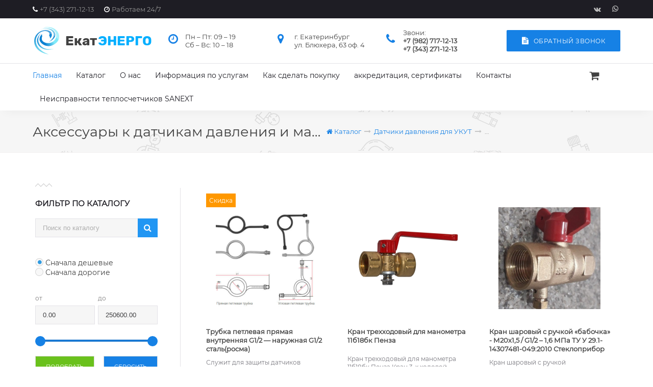

--- FILE ---
content_type: text/html; charset=UTF-8
request_url: https://ekatenergo.ru/catalog/datchiki-davleniya-dlya-ukut/aksessuary-k-datchikam-davleniya-i-manometram/
body_size: 9058
content:
<!DOCTYPE html><html xmlns="http://www.w3.org/1999/xhtml" lang="ru"><head><meta name=viewport content="width=device-width, initial-scale=1"><meta http-equiv="content-type" content="text/html; charset=utf-8"/><meta content="ekatenergo.ru" name="author"/><meta content="ekatenergo.ru" name="dcterms.rights"/><meta name="description" content="Екат Энерго предлагает купить,заменить и установить,кран для манометра,кран для датчика давления,петлю свинячий хвостик под приварку."/><meta name="keywords" content="аксессуары к датчикам давления и манометрам"/><link rel="apple-touch-icon" sizes="180x180" href="/public/img/apple-touch-icon.png"><link rel="icon" type="image/png" sizes="32x32" href="/public/img/favicon-32x32.png"><link rel="icon" type="image/png" sizes="16x16" href="/public/img/favicon-16x16.png"><link rel="manifest" href="/public/img/site.webmanifest"><link rel="mask-icon" href="/public/img/safari-pinned-tab.svg" color="#5bbad5"><link rel="shortcut icon" href="/public/img/favicon.ico"><meta name="msapplication-TileColor" content="#2b5797"><meta name="msapplication-config" content="/public/img/browserconfig.xml"><meta name="theme-color" content="#ffffff"><title>Аксессуары к датчикам давления и манометрам</title><!--[if IE 9]><script type="text/javascript" src="/files/services-files/polyfill.js"></script><![endif]--><link rel="stylesheet" href="/public/css/tables.css?revision=202406051504"><link rel="stylesheet" href="/public/css/swiper.viewer.css?revision=202406051504"><link rel="stylesheet" href="/public/css/swiper.css?revision=202406051504"><link rel="stylesheet" href="/public/css/layout.css?revision=202406051504"><link rel="stylesheet" href="/public/css/jssocnet.css?revision=202406051504"><link rel="stylesheet" href="/public/css/js-viewer.css?revision=202406051504"><link rel="stylesheet" href="/public/css/js-splash.css?revision=202406051504"><link rel="stylesheet" href="/public/css/font-awesome.css?revision=202406051504"><link rel="stylesheet" href="/public/css/0-reset.css?revision=202406051504"><link rel="stylesheet" href="/modules/Articles/public/front/css/articles.css?revision=202406051504"><link rel="stylesheet" href="/modules/Cabinet/public/front/css/cabinet.css?revision=202406051504"><link rel="stylesheet" href="/modules/Callme/public/front/css/callme.css?revision=202406051504"><link rel="stylesheet" href="/modules/Catalog/public/front/css/catalog.css?revision=202406051504"><link rel="stylesheet" href="/modules/Catalog/public/front/css/nouislider.css?revision=202406051504"><link rel="stylesheet" href="/modules/CatalogOnMainPageItems/public/front/css/catalog-on-main-page.css?revision=202406051504"><link rel="stylesheet" href="/modules/Feedback/public/front/css/feedback.css?revision=202406051504"><link rel="stylesheet" href="/modules/ImagesSlider/public/front/css/images-slider.css?revision=202406051504"><link rel="stylesheet" href="/modules/PromoBlocks/public/front/css/promo-blocks-template-1.css?revision=202406051504"><link rel="stylesheet" href="/modules/PromoBlocks/public/front/css/promo-blocks-template-2.css?revision=202406051504"><link rel="stylesheet" href="/modules/PromoBlocks/public/front/css/promo-blocks-template-3.css?revision=202406051504"><link rel="stylesheet" href="/modules/PromoBlocks/public/front/css/promo-blocks-template-4.css?revision=202406051504"><link rel="stylesheet" href="/modules/PromoBlocks/public/front/css/promo-blocks-template-5.css?revision=202406051504"><link rel="stylesheet" href="/modules/PromoBlocks/public/front/css/promo-blocks-template-6.css?revision=202406051504"><link rel="stylesheet" href="/modules/SchedulerManager/public/front/css/schedulermanager.css?revision=202406051504"><link rel="stylesheet" href="/public/css/mobile.css?revision=202406051504"><meta property="fb:app_id" content=""/><meta property="og:title" content="Аксессуары к датчикам давления и манометрам"/><meta property="og:description" content="Екат Энерго предлагает купить,заменить и установить,кран для манометра,кран для датчика давления,петлю свинячий хвостик под приварку."/><meta property="og:type" content="website" /><meta property="og:url" content="https://ekatenergo.ru/catalog/datchiki-davleniya-dlya-ukut/aksessuary-k-datchikam-davleniya-i-manometram/" /><meta property="og:image" content="https://ekatenergo.ru/files/catalog/categories/12/264x300/649/603954_1.png" /><link rel="image_src" href="https://ekatenergo.ru/files/catalog/categories/12/264x300/649/603954_1.png" /><!-- Yandex.Metrika counter --> <script type="text/javascript" > (function(m,e,t,r,i,k,a){m[i]=m[i]||function(){(m[i].a=m[i].a||[]).push(arguments)}; m[i].l=1*new Date();k=e.createElement(t),a=e.getElementsByTagName(t)[0],k.async=1,k.src=r,a.parentNode.insertBefore(k,a)}) (window, document, "script", "https://mc.yandex.ru/metrika/tag.js", "ym"); ym(51721664, "init", { id:51721664, clickmap:true, trackLinks:true, accurateTrackBounce:true, webvisor:true, trackHash:true }); </script> <!-- /Yandex.Metrika counter --><!-- Global site tag (gtag.js) - Google Analytics --> <script async src="https://www.googletagmanager.com/gtag/js?id=UA-131346981-1"></script> <script> window.dataLayer = window.dataLayer || []; function gtag(){dataLayer.push(arguments);} gtag('js', new Date()); gtag('config', 'UA-131346981-1'); </script></head><body><div class="page-container"><noindex><div class="mobile-menu-wrapper"><div class="mobile-menu-background"></div><div class="swiper-container"><div class="swiper-wrapper"><div class="swiper-slide"><div class="mobile-menu-container"><div class="mobile-menu-inner"><div class="menu-header"><a href="#-mobile-menu-trigger" class="menu-trigger"></a></div><ul><li><a href="/" class=" " ><span>Главная</span></a></li><li><a href="/catalog/" class=" " ><span class="corner"></span><span>Каталог</span></a><ul><li><a href="/catalog/rezul-taty-poverki-v-fgis---arshin/" class="category-name"><span>Результаты поверки в ФГИС - «АРШИН»: </span></a></li><li><a href="/catalog/komplektuyushhie-dlya-teploschetchikov-i-vodoschetchikov/" class="category-name"><span>Комплектующие для Теплосчетчиков и Водосчетчиков</span></a></li><li><a href="/catalog/test/" class="category-name"><span class="corner"></span><span>Квартирные теплосчетчики</span></a><ul><li><a href="/catalog/test/kvartirny-e-teploschetchiki-karat-kompakt/" class="category-name"><span class="corner"></span><span>Теплосчетчики горизонтальная разводка </span></a><ul><li><a href="/catalog/test/kvartirny-e-teploschetchiki-karat-kompakt/teploschetchik-berill/" class="category-name"><span>Квартирный Теплосчетчик Берилл</span></a></li><li><a href="/catalog/test/kvartirny-e-teploschetchiki-karat-kompakt/teploschetchik-puls-stk-15/" class="category-name"><span>Теплосчетчик Пульс </span></a></li><li><a href="/catalog/test/kvartirny-e-teploschetchiki-karat-kompakt/kvartirny-j-teploschetchik-sanext/" class="category-name"><span>Теплосчетчик Sanext</span></a></li><li><a href="/catalog/test/kvartirny-e-teploschetchiki-karat-kompakt/teploschetchik-karat/" class="category-name"><span>Теплосчетчик Карат-Компакт 223</span></a></li><li><a href="/catalog/test/kvartirny-e-teploschetchiki-karat-kompakt/teploschetchik-karat-kompakt/" class="category-name"><span>Теплосчетчик Карат-Компакт</span></a></li><li><a href="/catalog/test/kvartirny-e-teploschetchiki-karat-kompakt/teploschetchik/" class="category-name"><span>ТЕПЛОСЧЕТЧИКИ - ВОДОМЕР											</span></a></li><li><a href="/catalog/test/kvartirny-e-teploschetchiki-karat-kompakt/teploschetchik-avektra/" class="category-name"><span>Теплосчетчик Авектра</span></a></li><li><a href="/catalog/test/kvartirny-e-teploschetchiki-karat-kompakt/teploschetchik-kvartirny-j-teplouchet-1/" class="category-name"><span>Теплосчетчик квартирный Теплоучет-1</span></a></li><li><a href="/catalog/test/kvartirny-e-teploschetchiki-karat-kompakt/komplektuyushhie-dlya-teploschetchikov/" class="category-name"><span>Комплектующие для теплосчетчиков</span></a></li><li><a href="/catalog/test/kvartirny-e-teploschetchiki-karat-kompakt/teploschetchik-dux/" class="category-name"><span>Теплосчетчик DUX</span></a></li></ul></li></ul></li><li><a href="/catalog/poverka-ipu-teploschetchiki/" class="category-name"><span>Поверка Теплосчетчика </span></a></li><li><a href="/catalog/ustanovka-kvartirny-x-teploschetchikov/" class="category-name"><span>Обслуживание квартирных теплосчетчиков</span></a></li><li><a href="/catalog/poverka-schetchikov-vody-vodoschetchiki/" class="category-name"><span>Поверка счетчик воды (водосчетчики)</span></a></li><li><a href="/catalog/vtoraya-kategoriya/" class="category-name"><span class="corner"></span><span>Водосчетчики (счетчики воды)</span></a><ul><li><a href="/catalog/vtoraya-kategoriya/schetchik-vody-itelma/" class="category-name"><span>Счетчик воды ITELMA</span></a></li><li><a href="/catalog/vtoraya-kategoriya/schetchiki-vody-betar/" class="category-name"><span>Счетчики воды Бетар</span></a></li><li><a href="/catalog/vtoraya-kategoriya/obsluzhivanie-vodoschetchikov/" class="category-name"><span>Работа по замене счетчика воды</span></a></li><li><a href="/catalog/vtoraya-kategoriya/schyotchik-vody-universal-ny-j-svu-15-110/" class="category-name"><span>Счётчик воды универсальный СВУ 15-110</span></a></li><li><a href="/catalog/vtoraya-kategoriya/dvuxtarifny-j-schetchik-gvs/" class="category-name"><span>Двухтарифный счетчик ГВС ITELMA</span></a></li><li><a href="/catalog/vtoraya-kategoriya/dvux-tarifny-e-schetchiki-gvs-e-lexant/" class="category-name"><span>Двух тарифные счетчики ГВС ЭЛЕХАНТ</span></a></li></ul></li><li><a href="/catalog/teplovy-chisliteli-karat/" class="category-name"><span class="corner"></span><span>Тепловычислители для УКУТ</span></a><ul><li><a href="/catalog/teplovy-chisliteli-karat/teplovy-chesliteli-karat/" class="category-name"><span class="corner"></span><span>Тепловычеслители Карат</span></a><ul><li><a href="/catalog/teplovy-chisliteli-karat/teplovy-chesliteli-karat/karat-915-optogolovka-usb/" class="category-name"><span>Коммуникационные устройства</span></a></li><li><a href="/catalog/teplovy-chisliteli-karat/teplovy-chesliteli-karat/karat-307-vy-chisliteli/" class="category-name"><span>КАРАТ-307 вычислители</span></a></li><li><a href="/catalog/teplovy-chisliteli-karat/teplovy-chesliteli-karat/karat-306-vy-chisliteli/" class="category-name"><span>КАРАТ-306 вычислители</span></a></li><li><a href="/catalog/teplovy-chisliteli-karat/teplovy-chesliteli-karat/-karat-308-vy-chisliteli/" class="category-name"><span> КАРАТ-308 вычислители</span></a></li></ul></li><li><a href="/catalog/teplovy-chisliteli-karat/teplovy-chisliteli-spt/" class="category-name"><span class="corner"></span><span>Тепловычислители СПТ</span></a><ul><li><a href="/catalog/teplovy-chisliteli-karat/teplovy-chisliteli-spt/teplovy-chisliteli-spt-940/" class="category-name"><span>Тепловычислители СПТ 940</span></a></li><li><a href="/catalog/teplovy-chisliteli-karat/teplovy-chisliteli-spt/teplovy-chisliteli-spt941-20/" class="category-name"><span>Тепловычислители СПТ 941.20</span></a></li><li><a href="/catalog/teplovy-chisliteli-karat/teplovy-chisliteli-spt/teplovy-chislitel-spt-944/" class="category-name"><span>Тепловычислитель СПТ 944</span></a></li><li><a href="/catalog/teplovy-chisliteli-karat/teplovy-chisliteli-spt/teplovy-chisliteli-spt961-2/" class="category-name"><span>Тепловычислители СПТ 961.2</span></a></li></ul></li></ul></li><li><a href="/catalog/rasxodomery-karat/" class="category-name"><span class="corner"></span><span>Расходомеры для УКУТ</span></a><ul><li><a href="/catalog/rasxodomery-karat/rasxodomery-karat/" class="category-name"><span>КАРАТ-523 расходомеры ультразвуковые</span></a></li><li><a href="/catalog/rasxodomery-karat/karat-551-rasxodomery-e-lektromagnitny-e/" class="category-name"><span>КАРАТ-551M расходомеры электромагнитные</span></a></li><li><a href="/catalog/rasxodomery-karat/rasxodomery-master-flou/" class="category-name"><span>Расходомеры Мастер Флоу</span></a></li></ul></li><li><a href="/catalog/izmeritel-ny-e-pribory/" class="category-name"><span class="corner"></span><span>Измерительные приборы</span></a><ul><li><a href="/catalog/izmeritel-ny-e-pribory/manometry/" class="category-name"><span>Манометры</span></a></li><li><a href="/catalog/izmeritel-ny-e-pribory/termometry/" class="category-name"><span>Термометры</span></a></li><li><a href="/catalog/izmeritel-ny-e-pribory/termomanometry/" class="category-name"><span>Термоманометры</span></a></li></ul></li><li><a href="/catalog/datchiki-davleniya-dlya-ukut/" class="category-name"><span class="corner"></span><span>Датчики давления для УКУТ</span></a><ul><li><a href="/catalog/datchiki-davleniya-dlya-ukut/aksessuary-k-datchikam-davleniya-i-manometram/" class="category-name"><span>Аксессуары к датчикам давления и манометрам</span></a></li><li><a href="/catalog/datchiki-davleniya-dlya-ukut/datchik-izby-tochnogo-davleniya-sdv-i/" class="category-name"><span>Датчик избыточного давления &quot;Коммуналец&quot; СДВ-И-1,6 МПа-0,5-4-20мА-М20х1,5</span></a></li></ul></li><li><a href="/catalog/poverka-ukut/" class="category-name"><span>Поверка УКУТ</span></a></li><li><a href="/catalog/e-lement-pitaniya-batarejka-dlya-priborov-ucheta/" class="category-name"><span>Элемент питания(батарейка) для приборов учета</span></a></li><li><a href="/catalog/zashhita-ot-protechek/" class="category-name"><span class="corner"></span><span>Продукция компания SAURES (Wi-Fi и NB-IoT решения для телеметрии)</span></a><ul><li><a href="/catalog/zashhita-ot-protechek/sistema-zashhity-ot-protechek-vody/" class="category-name"><span>Система защиты от протечек воды(комплекты)</span></a></li><li><a href="/catalog/zashhita-ot-protechek/sharovy-e-krany-gidrolock-winner/" class="category-name"><span>Шаровые краны Gidrolock Winner</span></a></li><li><a href="/catalog/zashhita-ot-protechek/kontrollery/" class="category-name"><span>Контроллеры</span></a></li></ul></li><li><a href="/catalog/kommunikaczionny-e-ustrojstva/" class="category-name"><span>Оптоголовки для вычислителей</span></a></li></ul></li><li><a href="/about/" class=" " ><span>О нас</span></a></li><li><a href="/inform/" class=" " ><span>Информация по услугам</span></a></li><li><a href="/how-to-buy/" class=" " ><span>Как сделать покупку</span></a></li><li><a href="/punkty-vy-dachi/" class=" " ><span>аккредитация, сертификаты</span></a></li><li><a href="/contacts/" class=" " ><span>Контакты</span></a></li><li><a href="/vozmozhny-e-prichiny-neispravnosti-teploschetchikov-sanext/" class=" " ><span>Неисправности теплосчетчиков SANEXT </span></a></li></ul></div></div></div><div class="swiper-slide"></div></div></div></div></noindex><div class="page-wrapper"><div class="page-buffer"><div class="cap hide-in-mobile"><div class="cap-line"><div class="center"><div class="cap-line-inner"><div class="cap-line-block"><span class="cap-marker"><i class="fa fa-phone icon"></i>+7 (343) 271-12-13</span><span class="cap-marker"><i class="fa fa-clock-o icon"></i>Работаем 24/7</span></div><div class="cap-line-block"></div><div class="cap-line-block socnets-list align-right"><ul class="socnet-list"><li><a href="https://vk.com/poverka_teploekb" class="soc-net vk"><i class="fa fa-vk" aria-hidden="true"></i><span class="label">Вконтакте</span></a></li><li><a href="https://wa.me/79827171213" class="soc-net whatsapp"><svg class="whatsapp-icon" width="12px" height="12px" fill="currentColor" version="1.1" id="Layer_1" xmlns="http://www.w3.org/2000/svg" xmlns:xlink="http://www.w3.org/1999/xlink"viewBox="0 0 308 308" xml:space="preserve"><g id="XMLID_468_"><path id="XMLID_469_" d="M227.904,176.981c-0.6-0.288-23.054-11.345-27.044-12.781c-1.629-0.585-3.374-1.156-5.23-1.156c-3.032,0-5.579,1.511-7.563,4.479c-2.243,3.334-9.033,11.271-11.131,13.642c-0.274,0.313-0.648,0.687-0.872,0.687c-0.201,0-3.676-1.431-4.728-1.888c-24.087-10.463-42.37-35.624-44.877-39.867c-0.358-0.61-0.373-0.887-0.376-0.887c0.088-0.323,0.898-1.135,1.316-1.554c1.223-1.21,2.548-2.805,3.83-4.348c0.607-0.731,1.215-1.463,1.812-2.153c1.86-2.164,2.688-3.844,3.648-5.79l0.503-1.011c2.344-4.657,0.342-8.587-0.305-9.856c-0.531-1.062-10.012-23.944-11.02-26.348c-2.424-5.801-5.627-8.502-10.078-8.502c-0.413,0,0,0-1.732,0.073c-2.109,0.089-13.594,1.601-18.672,4.802c-5.385,3.395-14.495,14.217-14.495,33.249c0,17.129,10.87,33.302,15.537,39.453c0.116,0.155,0.329,0.47,0.638,0.922c17.873,26.102,40.154,45.446,62.741,54.469c21.745,8.686,32.042,9.69,37.896,9.69c0.001,0,0.001,0,0.001,0c2.46,0,4.429-0.193,6.166-0.364l1.102-0.105c7.512-0.666,24.02-9.22,27.775-19.655c2.958-8.219,3.738-17.199,1.77-20.458C233.168,179.508,230.845,178.393,227.904,176.981z"/><path id="XMLID_470_" d="M156.734,0C73.318,0,5.454,67.354,5.454,150.143c0,26.777,7.166,52.988,20.741,75.928L0.212,302.716c-0.484,1.429-0.124,3.009,0.933,4.085C1.908,307.58,2.943,308,4,308c0.405,0,0.813-0.061,1.211-0.188l79.92-25.396c21.87,11.685,46.588,17.853,71.604,17.853C240.143,300.27,308,232.923,308,150.143C308,67.354,240.143,0,156.734,0zM156.734,268.994c-23.539,0-46.338-6.797-65.936-19.657c-0.659-0.433-1.424-0.655-2.194-0.655c-0.407,0-0.815,0.062-1.212,0.188l-40.035,12.726l12.924-38.129c0.418-1.234,0.209-2.595-0.561-3.647c-14.924-20.392-22.813-44.485-22.813-69.677c0-65.543,53.754-118.867,119.826-118.867c66.064,0,119.812,53.324,119.812,118.867C276.546,215.678,222.799,268.994,156.734,268.994z"/></g></svg><span class="labelWhatsapp">WhatsApp</span></a></li></ul></div></div></div></div><div class="cap-top"><div class="center"><div class="cap-wrapper"><a class="logo-block" href="/"><div class="logo-img"></div><div class="logo-title"><span class="first-word">Екат</span><span class="second-word">Энерго</span></div></a><div class="contacts-block"><div class="work-hours-wrapper contact-elem"><div class="work-hours-first">Пн – Пт: 09 – 19</div><div class="work-hours-second">Сб – Вс: 10 – 18</div></div><div class="adress-wrapper contact-elem"><div class="adress-first">г. Екатеринбург</div><div class="adress-second">ул. Блюхера, 63 оф. 4</div></div><div class="phone-wrapper contact-elem"><div class="phone-title">Звони:</div><a class="phone-value" href="tel:+79827171213">+7 (982) 717-12-13</a><a class="phone-value" href="tel:+73432711213">+7 (343) 271-12-13</a></div></div><div class="callme-wrapper"><a href="#" class="callme-button callme">Обратный звонок</a></div></div></div></div><div class="cap-bottom"><div class="center"><a class="logo" href="/"></a><nav id="main-menu"><ul><li><a href="/"   ><span class="page-name">Главная</span></a></li><li><a href="/catalog/"  title="Каталог" ><span class="page-name">Каталог</span></a></li><li><a href="/about/"   ><span class="page-name">О нас</span></a></li><li><a href="/inform/"   ><span class="page-name">Информация по услугам</span></a></li><li><a href="/how-to-buy/"   ><span class="page-name">Как сделать покупку</span></a></li><li><a href="/punkty-vy-dachi/"  title="аккредитация, сертификаты." ><span class="page-name">аккредитация, сертификаты</span></a></li><li><a href="/contacts/"   ><span class="page-name">Контакты</span></a></li><li><a href="/vozmozhny-e-prichiny-neispravnosti-teploschetchikov-sanext/"  title="Возможные причины неисправности теплосчетчиков SANEXT " ><span class="page-name">Неисправности теплосчетчиков SANEXT </span></a></li></ul></nav><div class="cart-block"><div class="cart-icon"></div><div class="cart-counter" data-type="catalog-items-count"></div><div class="cart-list-wrapper"><div class="cart-list"></div><a class="go-to-cart" href="/catalog/cart/1769292844/">В корзину</a></div></div></div></div></div><div class="mobile-cap"><div class="menu-trigger fa fa-bars"></div><a href="#" class="order cart cart-link fa fa-shopping-cart"><span class="cart-count" data-type="catalog-items-count"></span></a><a class="logo-block" href="/"><div class="logo-img"></div><div class="logo-title"><span class="first-word">Екат</span><span class="second-word">Энерго</span></div></a></div><div class="title-wrapper"><div class="title-center"><h1 class="page-title">Аксессуары к датчикам давления и манометрам</h1><ul class="bread-crumbs-block center" itemscope itemtype="http://schema.org/BreadcrumbList"><li itemprop="itemListElement" itemscope itemtype="http://schema.org/ListItem"><a href="/" title="Каталог" itemprop="item"><span class="fa fa-home"></span><span class="crumb home" itemprop="name">Каталог</span><meta itemprop="position" content="0"/></a></li><li><span class="fa fa-long-arrow-right crumb-arrow"></span></li><li itemprop="itemListElement" itemscope itemtype="http://schema.org/ListItem"><a href="/catalog/datchiki-davleniya-dlya-ukut/" title="Датчики давления для УКУТ" itemprop="item"><span class="crumb" itemprop="name">Датчики давления для УКУТ</span><meta itemprop="position" content="1"/></a></li><li><span class="fa fa-long-arrow-right crumb-arrow"></span></li><li itemprop="itemListElement" itemscope itemtype="http://schema.org/ListItem"><span itemprop="item"><span class="crumb" itemprop="name">Аксессуары к датчикам давления и манометрам</span><meta itemprop="position" content="2"/></span></li></ul></div></div><div class="content center"><div class="column left-column"><noindex><div class="filter-block left-block"><div class="left-block-title">Фильтр по каталогу</div><div class="catalog-filter-container"><form name="catalogFilter"><div class="search-input-container"><input type="text" name="filter.search" class="search-input" placeholder="Поиск по каталогу" value=""/><a href="#" class="search-go fa fa-search"></a></div><div class="price-field cell"><div class="price-radios"><div><label for="sort-asc-price"><input type="radio" name="filter.sort.price" value="asc" id="sort-asc-price" checked="checked"/><span class="label-text">Сначала дешевые</span></label></div><div><label for="sort-desc-price"><input type="radio" name="filter.sort.price" value="desc" id="sort-desc-price" /><span class="label-text">Сначала дорогие</span></label></div></div><div class="price-inputs"><div class="price-from"><span class="price-from-label">от</span><input type="text" name="filter.price-min" value="0.00"/></div><div class="separator"></div><div class="price-to"><span class="price-to-label">до</span><input type="text" name="filter.price-max" value="250600.00"/></div></div><div class="price-range-slider" data-min="0.00" data-max="250600.00"></div></div><div class="field buttons"><input type="submit" value="Подобрать"/><input type="reset" value="Сбросить"/></div></form></div></div></noindex><nav class="left-cat-list left-block"><div class="left-block-title">Категории</div><div class="left-categories-list"><div class="left-category"><a href="/catalog/rezul-taty-poverki-v-fgis---arshin/" class="category-name"><span class="left-category-name">Результаты поверки в ФГИС - «АРШИН»: </span></a></div><div class="left-category"><a href="/catalog/komplektuyushhie-dlya-teploschetchikov-i-vodoschetchikov/" class="category-name"><span class="left-category-name">Комплектующие для Теплосчетчиков и Водосчетчиков</span></a></div><div class="left-category"><a href="/catalog/test/" class="category-name"><span class="left-category-name">Квартирные теплосчетчики</span></a><a href="#" class="trigger fa fa-plus"></a><div class="left-categories-sublist"><div class="categories-table-wrapper"><div class="subcategory"><div class="subcategory-wrapper"><a href="/catalog/test/kvartirny-e-teploschetchiki-karat-kompakt/" class="category-name"><span class="left-category-img" data-image-src="/files/catalog/categories/9/88x100/462/562150007_w220_h230_pic2.png"></span><span class="cat-item-name">Теплосчетчики горизонтальная разводка </span></a></div></div></div></div></div><div class="left-category"><a href="/catalog/poverka-ipu-teploschetchiki/" class="category-name"><span class="left-category-name">Поверка Теплосчетчика </span></a></div><div class="left-category"><a href="/catalog/ustanovka-kvartirny-x-teploschetchikov/" class="category-name"><span class="left-category-name">Обслуживание квартирных теплосчетчиков</span></a></div><div class="left-category"><a href="/catalog/poverka-schetchikov-vody-vodoschetchiki/" class="category-name"><span class="left-category-name">Поверка счетчик воды (водосчетчики)</span></a></div><div class="left-category"><a href="/catalog/vtoraya-kategoriya/" class="category-name"><span class="left-category-name">Водосчетчики (счетчики воды)</span></a><a href="#" class="trigger fa fa-plus"></a><div class="left-categories-sublist"><div class="categories-table-wrapper"><div class="subcategory"><div class="subcategory-wrapper"><a href="/catalog/vtoraya-kategoriya/schetchik-vody-itelma/" class="category-name"><span class="left-category-img" data-image-src="/files/catalog/categories/12/88x100/643/ITELMA-гор.png"></span><span class="cat-item-name">Счетчик воды ITELMA</span></a></div></div><div class="subcategory"><div class="subcategory-wrapper"><a href="/catalog/vtoraya-kategoriya/schetchiki-vody-betar/" class="category-name"><span class="left-category-img" data-image-src="/files/catalog/categories/13/88x100/654/бетар.png"></span><span class="cat-item-name">Счетчики воды Бетар</span></a></div></div><div class="subcategory"><div class="subcategory-wrapper"><a href="/catalog/vtoraya-kategoriya/obsluzhivanie-vodoschetchikov/" class="category-name"><span class="left-category-img" data-image-src="/files/catalog/categories/13/88x100/652/геррида.png"></span><span class="cat-item-name">Работа по замене счетчика воды</span></a></div></div><div class="subcategory"><div class="subcategory-wrapper"><a href="/catalog/vtoraya-kategoriya/schyotchik-vody-universal-ny-j-svu-15-110/" class="category-name"><span class="left-category-img" data-image-src="/files/catalog/categories/13/88x100/663/vst_15_1-500x500.png"></span><span class="cat-item-name">Счётчик воды универсальный СВУ 15-110</span></a></div></div><div class="subcategory"><div class="subcategory-wrapper"><a href="/catalog/vtoraya-kategoriya/dvuxtarifny-j-schetchik-gvs/" class="category-name"><span class="left-category-img" data-image-src="/files/catalog/categories/13/88x100/674/IMG-20250219-WA0047 (1).png"></span><span class="cat-item-name">Двухтарифный счетчик ГВС ITELMA</span></a></div></div><div class="subcategory"><div class="subcategory-wrapper"><a href="/catalog/vtoraya-kategoriya/dvux-tarifny-e-schetchiki-gvs-e-lexant/" class="category-name"><span class="left-category-img" data-image-src="/files/catalog/categories/13/88x100/675/SVT15proek.png"></span><span class="cat-item-name">Двух тарифные счетчики ГВС ЭЛЕХАНТ</span></a></div></div></div></div></div><div class="left-category"><a href="/catalog/teplovy-chisliteli-karat/" class="category-name"><span class="left-category-name">Тепловычислители для УКУТ</span></a><a href="#" class="trigger fa fa-plus"></a><div class="left-categories-sublist"><div class="categories-table-wrapper"><div class="subcategory"><div class="subcategory-wrapper"><a href="/catalog/teplovy-chisliteli-karat/teplovy-chesliteli-karat/" class="category-name"><span class="left-category-img" data-image-src="/files/catalog/categories/9/88x100/472/5beb8aab1e0e66908d8542b25343aaba.png"></span><span class="cat-item-name">Тепловычеслители Карат</span></a></div></div><div class="subcategory"><div class="subcategory-wrapper"><a href="/catalog/teplovy-chisliteli-karat/teplovy-chisliteli-spt/" class="category-name"><span class="left-category-img" data-image-src="/files/catalog/categories/9/88x100/479/941-700x700.png"></span><span class="cat-item-name">Тепловычислители СПТ</span></a></div></div></div></div></div><div class="left-category"><a href="/catalog/rasxodomery-karat/" class="category-name"><span class="left-category-name">Расходомеры для УКУТ</span></a><a href="#" class="trigger fa fa-plus"></a><div class="left-categories-sublist"><div class="categories-table-wrapper"><div class="subcategory"><div class="subcategory-wrapper"><a href="/catalog/rasxodomery-karat/rasxodomery-karat/" class="category-name"><span class="left-category-img" data-image-src="/files/catalog/categories/9/88x100/474/item_2407.png"></span><span class="cat-item-name">КАРАТ-523 расходомеры ультразвуковые</span></a></div></div><div class="subcategory"><div class="subcategory-wrapper"><a href="/catalog/rasxodomery-karat/karat-551-rasxodomery-e-lektromagnitny-e/" class="category-name"><span class="left-category-img" data-image-src="/files/catalog/categories/9/88x100/475/685b08e141f6889c6aa7759defd5b513.png"></span><span class="cat-item-name">КАРАТ-551M расходомеры электромагнитные</span></a></div></div><div class="subcategory"><div class="subcategory-wrapper"><a href="/catalog/rasxodomery-karat/rasxodomery-master-flou/" class="category-name"><span class="left-category-img" data-image-src="/files/catalog/categories/9/88x100/483/мастерфлоу-промприбор.png"></span><span class="cat-item-name">Расходомеры Мастер Флоу</span></a></div></div></div></div></div><div class="left-category"><a href="/catalog/izmeritel-ny-e-pribory/" class="category-name"><span class="left-category-name">Измерительные приборы</span></a><a href="#" class="trigger fa fa-plus"></a><div class="left-categories-sublist"><div class="categories-table-wrapper"><div class="subcategory"><div class="subcategory-wrapper"><a href="/catalog/izmeritel-ny-e-pribory/manometry/" class="category-name"><span class="left-category-img" data-image-src="/files/catalog/categories/9/88x100/490/манометр росма.png"></span><span class="cat-item-name">Манометры</span></a></div></div><div class="subcategory"><div class="subcategory-wrapper"><a href="/catalog/izmeritel-ny-e-pribory/termometry/" class="category-name"><span class="left-category-img" data-image-src="/files/catalog/categories/9/88x100/491/термометр росма.png"></span><span class="cat-item-name">Термометры</span></a></div></div><div class="subcategory"><div class="subcategory-wrapper"><a href="/catalog/izmeritel-ny-e-pribory/termomanometry/" class="category-name"><span class="left-category-img" data-image-src="/files/catalog/categories/9/88x100/495/1Front_TM_6_2.1522144903.jpg.805x805r.png"></span><span class="cat-item-name">Термоманометры</span></a></div></div></div></div></div><div class="left-category"><a href="/catalog/datchiki-davleniya-dlya-ukut/" class="category-name"><span class="left-category-name">Датчики давления для УКУТ</span></a><a href="#" class="trigger fa fa-plus"></a><div class="left-categories-sublist"><div class="categories-table-wrapper"><div class="subcategory"><div class="subcategory-wrapper"><a href="/catalog/datchiki-davleniya-dlya-ukut/aksessuary-k-datchikam-davleniya-i-manometram/" class="category-name"><span class="left-category-img" data-image-src="/files/catalog/categories/12/88x100/649/603954_1.png"></span><span class="cat-item-name">Аксессуары к датчикам давления и манометрам</span></a></div></div><div class="subcategory"><div class="subcategory-wrapper"><a href="/catalog/datchiki-davleniya-dlya-ukut/datchik-izby-tochnogo-davleniya-sdv-i/" class="category-name"><span class="left-category-img" data-image-src="/files/catalog/categories/13/88x100/662/sdbi.png"></span><span class="cat-item-name">Датчик избыточного давления &quot;Коммуналец&quot; СДВ-И-1,6 МПа-0,5-4-20мА-М20х1,5</span></a></div></div></div></div></div><div class="left-category"><a href="/catalog/poverka-ukut/" class="category-name"><span class="left-category-name">Поверка УКУТ</span></a></div><div class="left-category"><a href="/catalog/e-lement-pitaniya-batarejka-dlya-priborov-ucheta/" class="category-name"><span class="left-category-name">Элемент питания(батарейка) для приборов учета</span></a></div><div class="left-category"><a href="/catalog/zashhita-ot-protechek/" class="category-name"><span class="left-category-name">Продукция компания SAURES (Wi-Fi и NB-IoT решения для телеметрии)</span></a><a href="#" class="trigger fa fa-plus"></a><div class="left-categories-sublist"><div class="categories-table-wrapper"><div class="subcategory"><div class="subcategory-wrapper"><a href="/catalog/zashhita-ot-protechek/sistema-zashhity-ot-protechek-vody/" class="category-name"><span class="left-category-img" data-image-src="/files/catalog/categories/13/88x100/665/collage_akvacontrol.png"></span><span class="cat-item-name">Система защиты от протечек воды(комплекты)</span></a></div></div><div class="subcategory"><div class="subcategory-wrapper"><a href="/catalog/zashhita-ot-protechek/sharovy-e-krany-gidrolock-winner/" class="category-name"><span class="left-category-img" data-image-src="/files/catalog/categories/13/88x100/667/cc6b986986f0d408fc696ee0ca9e1cd5.png"></span><span class="cat-item-name">Шаровые краны Gidrolock Winner</span></a></div></div><div class="subcategory"><div class="subcategory-wrapper"><a href="/catalog/zashhita-ot-protechek/kontrollery/" class="category-name"><span class="left-category-img" data-image-src="/files/catalog/categories/13/88x100/670/angle.png"></span><span class="cat-item-name">Контроллеры</span></a></div></div></div></div></div><div class="left-category"><a href="/catalog/kommunikaczionny-e-ustrojstva/" class="category-name"><span class="left-category-name">Оптоголовки для вычислителей</span></a></div></div></nav><noindex><div class="recently-viewed-items-container left-block -hidden"><div class="left-block-title">Товары, которые вы смотрели</div><div class="recently-viewed-items-list"></div></div></noindex></div><div class="column center-column"><div class="page-content"><div class="catalog-category-page catalog catalog-module-action" data-action="categoryPage"><a name="catalog-items-list-anchor"></a><nav class="items-list"><div class="item" itemscope itemtype="http://schema.org/Product" data-item-id="3656"><div class="item-inner"><a class="item-link item-front-side" href="/catalog/datchiki-davleniya-dlya-ukut/aksessuary-k-datchikam-davleniya-i-manometram/trubka-petlevaya-pryamaya-vnutrennyaya-g1-2-naruzhnaya-g1-2-stal-rosma/"><span class="item-status item-status-sale">Скидка</span><span class="item-image" itemscope itemtype="http://schema.org/ImageObject"><span itemprop="name" style="display: none;">5e330c8093830</span><img src="/files/catalog/items/73/200x200/3656/5e330c8093830.png" title="Трубка петлевая прямая внутренняя G1/2 — наружная G1/2 сталь(росма)" alt="Трубка петлевая прямая внутренняя G1/2 — наружная G1/2 сталь(росма)" itemprop="contentUrl"/></span></a><a class="item-info" href="/catalog/datchiki-davleniya-dlya-ukut/aksessuary-k-datchikam-davleniya-i-manometram/trubka-petlevaya-pryamaya-vnutrennyaya-g1-2-naruzhnaya-g1-2-stal-rosma/"><span class="item-name" itemprop="name">Трубка петлевая прямая внутренняя G1/2 — наружная G1/2 сталь(росма)</span><span class="item-quick-desc"> Служит для защиты датчиков давления,манометров и других элеметнов КИПиА от высоких температур.Трубка петлевая прямая внутренняя G1/2 &amp;mdash; наружная G1/2 сталь(росма) </span><span class="price-block"><span class="old-price">1050.00&nbsp;р.</span><span class="price">750.00&nbsp;р.</span></a><div class="buy-block"><a href="#" class=" buy" data-item-id="3656" itemprop="offers" itemscope itemtype="http://schema.org/Offer"><meta style="display: none;" itemprop="price" content="750.00"/><meta style="display: none;" itemprop="priceCurrency" content="RUB"/><link itemprop="availability" href="http://schema.org/InStock"/><span class="buy-text"><i class="icon fa fa-shopping-cart" aria-hidden="true"></i><span>Купить</span></span></a><i class="fa fa-check" aria-hidden="true"></i></div></div></div><div class="item" itemscope itemtype="http://schema.org/Product" data-item-id="3650"><div class="item-inner"><a class="item-link item-front-side" href="/catalog/datchiki-davleniya-dlya-ukut/aksessuary-k-datchikam-davleniya-i-manometram/kran-trexxodovy-j-dlya-manometra-11b18bk-penza/"><span class="item-image" itemscope itemtype="http://schema.org/ImageObject"><span itemprop="name" style="display: none;">5e330141ca946</span><img src="/files/catalog/items/73/200x200/3650/5e330141ca946.png" title="Кран трехходовый для манометра 11б18бк Пенза" alt="Кран трехходовый для манометра 11б18бк Пенза" itemprop="contentUrl"/></span></a><a class="item-info" href="/catalog/datchiki-davleniya-dlya-ukut/aksessuary-k-datchikam-davleniya-i-manometram/kran-trexxodovy-j-dlya-manometra-11b18bk-penza/"><span class="item-name" itemprop="name">Кран трехходовый для манометра 11б18бк Пенза</span><span class="item-quick-desc"> Кран трехходовый для манометра 11б18бк Пенза Кран 3-х ходовой 11б18бк для манометра.С одной стороны резьба М20 с другой G1\2 </span><span class="price-block"><span class="price">800.00&nbsp;р.</span></a><div class="buy-block"><a href="#" class=" buy" data-item-id="3650" itemprop="offers" itemscope itemtype="http://schema.org/Offer"><meta style="display: none;" itemprop="price" content="800.00"/><meta style="display: none;" itemprop="priceCurrency" content="RUB"/><link itemprop="availability" href="http://schema.org/InStock"/><span class="buy-text"><i class="icon fa fa-shopping-cart" aria-hidden="true"></i><span>Купить</span></span></a><i class="fa fa-check" aria-hidden="true"></i></div></div></div><div class="item" itemscope itemtype="http://schema.org/Product" data-item-id="3655"><div class="item-inner"><a class="item-link item-front-side" href="/catalog/datchiki-davleniya-dlya-ukut/aksessuary-k-datchikam-davleniya-i-manometram/kran-sharovy-j-s-ruchkoj-babochka---m20x1-5-g1-2-1-6-mpa-tu-u-29-1-14307481-049-2010-steklopribor/"><span class="item-image" itemscope itemtype="http://schema.org/ImageObject"><span itemprop="name" style="display: none;">5e330bc9dc3f8</span><img src="/files/catalog/items/73/200x200/3655/5e330bc9dc3f8.png" title="Кран шаровый с ручкой «бабочка» - М20х1,5 / G1/2 – 1,6 МПа ТУ У 29.1-14307481-049:2010 Стеклоприбор" alt="Кран шаровый с ручкой «бабочка» - М20х1,5 / G1/2 – 1,6 МПа ТУ У 29.1-14307481-049:2010 Стеклоприбор" itemprop="contentUrl"/></span></a><a class="item-info" href="/catalog/datchiki-davleniya-dlya-ukut/aksessuary-k-datchikam-davleniya-i-manometram/kran-sharovy-j-s-ruchkoj-babochka---m20x1-5-g1-2-1-6-mpa-tu-u-29-1-14307481-049-2010-steklopribor/"><span class="item-name" itemprop="name">Кран шаровый с ручкой «бабочка» - М20х1,5 / G1/2 – 1,6 МПа ТУ У 29.1-14307481-049:2010 Стеклоприбор</span><span class="item-quick-desc"> Кран шаровый с ручкой &amp;laquo;бабочка&amp;raquo; - М20х1,5 / G1/2 &amp;ndash; 1,6 МПа ТУ У 29.1-14307481-049:2010 Стеклоприбор Кран 3-х ходовой для манометра.С одной стороны резьба М20 с другой G1\2 </span><span class="price-block"><span class="price">800.00&nbsp;р.</span></a><div class="buy-block"><a href="#" class=" buy" data-item-id="3655" itemprop="offers" itemscope itemtype="http://schema.org/Offer"><meta style="display: none;" itemprop="price" content="800.00"/><meta style="display: none;" itemprop="priceCurrency" content="RUB"/><link itemprop="availability" href="http://schema.org/InStock"/><span class="buy-text"><i class="icon fa fa-shopping-cart" aria-hidden="true"></i><span>Купить</span></span></a><i class="fa fa-check" aria-hidden="true"></i></div></div></div></nav><noindex><div class="recently-viewed-items-container -hidden"><h4>Товары, которые вы смотрели:</h4><div class="recently-viewed-items-list"></div></div></noindex></div></div><div class="clear"></div></div><div class="column right-column"></div></div><div class="page-push"></div></div></div><div class="page-footer"><div class="footer-middle"><div class="footer-container center"><div class="footer-block"><div class="footer-block-title">Разделы сайта</div><ul class="footer-pages-list"><li><a href="/"   >Главная</a></li><li><a href="/catalog/"  title="Каталог" >Каталог</a></li><li><a href="/about/"   >О нас</a></li><li><a href="/inform/"   >Информация по услугам</a></li></ul></div><div class="footer-block"><div class="footer-block-title">Каталог товаров</div><ul class="footer-pages-list"><li><a href="/catalog/brands/">Производители</a></li><li><a href="/catalog/?filter[marker]=new">Новинки</a></li><li><a href="/catalog/?filter[marker]=sale">Скидки</a></li><li><a href="/catalog/?filter[marker]=best">Лучшие товары</a></li></ul></div><div class="footer-block"><div class="footer-block-title">Социальные сети</div><div class="footer-socnets-list"><ul class="socnet-list"><li><a href="https://vk.com/poverka_teploekb" class="soc-net vk"><i class="fa fa-vk" aria-hidden="true"></i><span class="label">Вконтакте</span></a></li><li><a href="https://wa.me/79827171213" class="soc-net whatsapp"><svg class="whatsapp-icon" width="12px" height="12px" fill="currentColor" version="1.1" id="Layer_1" xmlns="http://www.w3.org/2000/svg" xmlns:xlink="http://www.w3.org/1999/xlink"viewBox="0 0 308 308" xml:space="preserve"><g id="XMLID_468_"><path id="XMLID_469_" d="M227.904,176.981c-0.6-0.288-23.054-11.345-27.044-12.781c-1.629-0.585-3.374-1.156-5.23-1.156c-3.032,0-5.579,1.511-7.563,4.479c-2.243,3.334-9.033,11.271-11.131,13.642c-0.274,0.313-0.648,0.687-0.872,0.687c-0.201,0-3.676-1.431-4.728-1.888c-24.087-10.463-42.37-35.624-44.877-39.867c-0.358-0.61-0.373-0.887-0.376-0.887c0.088-0.323,0.898-1.135,1.316-1.554c1.223-1.21,2.548-2.805,3.83-4.348c0.607-0.731,1.215-1.463,1.812-2.153c1.86-2.164,2.688-3.844,3.648-5.79l0.503-1.011c2.344-4.657,0.342-8.587-0.305-9.856c-0.531-1.062-10.012-23.944-11.02-26.348c-2.424-5.801-5.627-8.502-10.078-8.502c-0.413,0,0,0-1.732,0.073c-2.109,0.089-13.594,1.601-18.672,4.802c-5.385,3.395-14.495,14.217-14.495,33.249c0,17.129,10.87,33.302,15.537,39.453c0.116,0.155,0.329,0.47,0.638,0.922c17.873,26.102,40.154,45.446,62.741,54.469c21.745,8.686,32.042,9.69,37.896,9.69c0.001,0,0.001,0,0.001,0c2.46,0,4.429-0.193,6.166-0.364l1.102-0.105c7.512-0.666,24.02-9.22,27.775-19.655c2.958-8.219,3.738-17.199,1.77-20.458C233.168,179.508,230.845,178.393,227.904,176.981z"/><path id="XMLID_470_" d="M156.734,0C73.318,0,5.454,67.354,5.454,150.143c0,26.777,7.166,52.988,20.741,75.928L0.212,302.716c-0.484,1.429-0.124,3.009,0.933,4.085C1.908,307.58,2.943,308,4,308c0.405,0,0.813-0.061,1.211-0.188l79.92-25.396c21.87,11.685,46.588,17.853,71.604,17.853C240.143,300.27,308,232.923,308,150.143C308,67.354,240.143,0,156.734,0zM156.734,268.994c-23.539,0-46.338-6.797-65.936-19.657c-0.659-0.433-1.424-0.655-2.194-0.655c-0.407,0-0.815,0.062-1.212,0.188l-40.035,12.726l12.924-38.129c0.418-1.234,0.209-2.595-0.561-3.647c-14.924-20.392-22.813-44.485-22.813-69.677c0-65.543,53.754-118.867,119.826-118.867c66.064,0,119.812,53.324,119.812,118.867C276.546,215.678,222.799,268.994,156.734,268.994z"/></g></svg><span class="labelWhatsapp">WhatsApp</span></a></li></ul></div></div><div class="footer-block"><div class="footer-block-title">Наши контакты</div><ul class="footer-contact-block"><li>+7 (343) 271-12-13</li><li></li><li></li><li></li><li>ekatenergo@list.ru</li></ul></div></div></div><div class="footer-bottom"><div class="center"><div class="footer-copyright">Copyright © 2005&mdash;2026</div><div class="footer-developer"><a href="http://via-profit.ru">Разработка сайта «ВиА Профит»</a></div></div></div></div><div id="blockscreen"><div id="preloader" class="blockscreen-preloader"><div></div></div></div><div class="top-scroller"></div></div><script type="text/javascript" src="/public/js/core.js?revision=202406051504"></script><script type="text/javascript" src="/modules/SchedulerManager/public/front/js/schedulermanager.js?revision=202406051504"></script><script type="text/javascript" src="/modules/PromoBlocks/public/front/js/promo-blocks.js?revision=202406051504"></script><script type="text/javascript" src="/modules/ImagesSlider/public/front/js/imagesslider.js?revision=202406051504"></script><script type="text/javascript" src="/modules/Feedback/public/front/js/feedback.js?revision=202406051504"></script><script type="text/javascript" src="/modules/CatalogOnMainPageItems/public/front/js/catalog-on-main-page.js?revision=202406051504"></script><script type="text/javascript" src="/modules/Catalog/public/front/js/nouislider.js?revision=202406051504"></script><script type="text/javascript" src="/modules/Catalog/public/front/js/catalog.js?revision=202406051504"></script><script type="text/javascript" src="/modules/Callme/public/front/js/callme.js?revision=202406051504"></script><script type="text/javascript" src="/modules/Cabinet/public/front/js/cabinet.js?revision=202406051504"></script><script type="text/javascript" src="/modules/Articles/public/front/js/articles.js?revision=202406051504"></script><script type="text/javascript" src="/public/js/Js-simple-slider.js?revision=202406051504"></script><script type="text/javascript" src="/public/js/cookie.js?revision=202406051504"></script><script type="text/javascript" src="/public/js/es5-shim.js?revision=202406051504"></script><script type="text/javascript" src="/public/js/form2object.js?revision=202406051504"></script><script type="text/javascript" src="/public/js/js-scroller.js?revision=202406051504"></script><script type="text/javascript" src="/public/js/js-splash.js?revision=202406051504"></script><script type="text/javascript" src="/public/js/js-topper.js?revision=202406051504"></script><script type="text/javascript" src="/public/js/js-viewer.js?revision=202406051504"></script><script type="text/javascript" src="/public/js/jsSocnet.js?revision=202406051504"></script><script type="text/javascript" src="/public/js/language.js?revision=202406051504"></script><script type="text/javascript" src="/public/js/observer.js?revision=202406051504"></script><script type="text/javascript" src="/public/js/ready.js?revision=202406051504"></script><script type="text/javascript" src="/public/js/swiper.js?revision=202406051504"></script><script type="text/javascript" src="/public/js/swiper.viewer.js?revision=202406051504"></script><script type="text/javascript" src="/public/js/validator.js?revision=202406051504"></script><!--<script src="/public/static/happy-new-year/init.js?revision=202406051504"></script>--></body></html>

--- FILE ---
content_type: text/html; charset=UTF-8
request_url: https://ekatenergo.ru/
body_size: 21
content:
{"Catalog":"{\"recentlyViewedHtml\":null,\"cart\":{\"items\":[],\"cost\":0,\"itemsCount\":0,\"productCount\":0}}","Robot":null}

--- FILE ---
content_type: text/html; charset=UTF-8
request_url: https://ekatenergo.ru/settings/get/language/1/
body_size: 25623
content:
{"chunk":1,"chunks":1,"data":{"Users":{"sign_in_title":"\u0410\u0432\u0442\u043e\u0440\u0438\u0437\u0430\u0446\u0438\u044f","signinwnd_button":"\u0412\u043e\u0439\u0442\u0438","signinwnd_footer_label":"\u0420\u0430\u0437\u0440\u0430\u0431\u043e\u0442\u0430\u043d\u043e \u00ab\u041e\u041e\u041e \u0412\u0438\u0410 \u041f\u0440\u043e\u0444\u0438\u0442\u00bb","signinwnd_header_label":"\u0412\u0445\u043e\u0434 \u0432 \u0441\u0438\u0441\u0442\u0435\u043c\u0443","authentification_failed":"\u041d\u0435\u043f\u0440\u0430\u0432\u0438\u043b\u044c\u043d\u0430\u044f \u043f\u0430\u0440\u0430 \u043b\u043e\u0433\u0438\u043d \u0438 \u043f\u0430\u0440\u043e\u043b\u044c","authentification_success":"\u0412\u0445\u043e\u0434 \u0443\u0441\u043f\u0435\u0448\u043d\u043e \u0432\u044b\u043f\u043e\u043b\u043d\u0435\u043d","authentification_disallow":"\u0412\u0430\u0448 \u0430\u043a\u043a\u0430\u0443\u043d\u0442 \u0437\u0430\u0431\u043b\u043e\u043a\u0438\u0440\u043e\u0432\u0430\u043d","signinwnd_login_placeholder":"\u0418\u043c\u044f \u0443\u0447\u0435\u0442\u043d\u043e\u0439 \u0437\u0430\u043f\u0438\u0441\u0438","signinwnd_password_placeholder":"\u041f\u0430\u0440\u043e\u043b\u044c","group_updated":"\u041e\u0442\u0434\u0435\u043b \u0431\u044b\u043b \u0443\u0441\u043f\u0435\u0448\u043d\u043e \u043e\u0431\u043d\u043e\u0432\u043b\u0435\u043d","group_created":"\u041e\u0442\u0434\u0435\u043b \u0431\u044b\u043b\u0430 \u0443\u0441\u043f\u0435\u0448\u043d \u0441\u043e\u0437\u0434\u0430\u043d","message_duplicate_login":"\u0414\u0430\u043d\u043d\u044b\u0439 \u043b\u043e\u0433\u0438\u043d \u0443\u0436\u0435 \u0438\u0441\u043f\u043e\u043b\u044c\u0437\u0443\u0435\u0442\u0441\u044f","message_duplicate_email":"\u0414\u0430\u043d\u043d\u044b\u0439 E-mail \u0430\u0434\u0440\u0435\u0441 \u043f\u0440\u0438\u043d\u0430\u0434\u043b\u0435\u0436\u0438\u0442 \u0434\u0440\u0443\u0433\u043e\u043c\u0443 \u043f\u043e\u043b\u044c\u0437\u043e\u0432\u0430\u0442\u0435\u043b\u044e","message_save_success":"\u0414\u0430\u043d\u043d\u044b\u0435 \u0443\u0441\u043f\u0435\u0448\u043d\u043e \u0441\u043e\u0445\u0440\u0430\u043d\u0435\u043d\u044b","message_user_created_success":"\u0421\u043e\u0442\u0440\u0443\u0434\u043d\u0438\u043a \u0443\u0441\u043f\u0435\u0448\u043d\u043e \u0434\u043e\u0431\u0430\u0432\u043b\u0435\u043d","message_unknown_error":"\u041d\u0435\u0438\u0437\u0432\u0435\u0441\u0442\u043d\u0430\u044f \u043e\u0448\u0438\u0431\u043a\u0430","title_edit_user_data":"\u0420\u0435\u0434\u0430\u043a\u0442\u0438\u0440\u043e\u0432\u0430\u043d\u0438\u0435 \u0434\u0430\u043d\u043d\u044b\u0445 \u0441\u043e\u0442\u0440\u0443\u0434\u043d\u0438\u043a\u0430","toolbar_edit_user_data":"\u0420\u0435\u0434\u0430\u043a\u0442\u0438\u0440\u043e\u0432\u0430\u0442\u044c \u0434\u0430\u043d\u043d\u044b\u0435 \u0441\u043e\u0442\u0440\u0443\u0434\u043d\u0438\u043a\u0430","title_create_user":"\u0414\u043e\u0431\u0430\u0432\u043b\u0435\u043d\u0438\u0435 \u0441\u043e\u0442\u0440\u0443\u0434\u043d\u0438\u043a\u0430","menu_cretae_new_user":"\u0414\u043e\u0431\u0430\u0432\u0438\u0442\u044c \u0441\u043e\u0442\u0440\u0443\u0434\u043d\u0438\u043a\u0430","menu_groups_list":"\u041e\u0442\u0434\u0435\u043b\u044b \u043a\u043e\u043c\u043f\u0430\u043d\u0438\u0438","menu_users_list":"\u0421\u043e\u0442\u0440\u0443\u0434\u043d\u0438\u043a\u0438","user_status_allow":"\u0414\u043e\u0441\u0442\u0443\u043f \u0440\u0430\u0437\u0440\u0435\u0448\u0435\u043d","user_status_disallow":"\u0414\u043e\u0441\u0442\u0443\u043f \u0437\u0430\u0431\u043b\u043e\u043a\u0438\u0440\u043e\u0432\u0430\u043d","create_user_header":"\u0414\u043e\u0431\u0430\u0432\u043b\u0435\u043d\u0438\u0435 \u043d\u043e\u0432\u043e\u0433\u043e \u0441\u043e\u0442\u0440\u0443\u0434\u043d\u0438\u043a\u0430","edit_user_header":"\u0420\u0435\u0434\u0430\u043a\u0442\u0438\u0440\u043e\u0432\u0430\u043d\u0438\u0435 \u0434\u0430\u043d\u043d\u044b\u0445 \u0441\u043e\u0442\u0440\u0443\u0434\u043d\u0438\u043a\u0430","edit_user_field_last_name":"\u0424\u0430\u043c\u0438\u043b\u0438\u044f","edit_user_field_last_name_placeholder":"\u0418\u0432\u0430\u043d\u043e\u0432","edit_user_field_first_name":"\u0418\u043c\u044f","edit_user_field_first_name_placeholder":"\u0418\u0432\u0430\u043d","edit_user_field_middle_name":"\u041e\u0442\u0447\u0435\u0441\u0442\u0432\u043e","edit_user_field_middle_name_placeholder":"\u0418\u0432\u0430\u043d\u043e\u0432\u0438\u0447","edit_user_field_email":"E-mail","edit_user_field_email_placeholder":"email@mail.com","edit_user_field_login":"\u041b\u043e\u0433\u0438\u043d","edit_user_field_login_placeholder":"ivan87","edit_user_field_password":"\u041f\u0430\u0440\u043e\u043b\u044c","edit_user_field_password_placeholder":"hgjFUTgtfg6u6fgyj","edit_user_field_group":"\u041e\u0442\u0434\u0435\u043b","edit_user_field_status":"\u0421\u0442\u0430\u0442\u0443\u0441","edit_user_field_submitcreate":"\u0414\u043e\u0431\u0430\u0432\u0438\u0442\u044c \u0441\u043e\u0442\u0440\u0443\u0434\u043d\u0438\u043a\u0430","edit_user_field_submitsave":"\u0421\u043e\u0445\u0440\u0430\u043d\u0438\u0442\u044c \u0438\u0437\u043c\u0435\u043d\u0435\u043d\u0438\u044f","users_groups_list":"\u041e\u0442\u0434\u0435\u043b\u044b","create_group":"\u0414\u043e\u0431\u0430\u0432\u0438\u0442\u044c \u043e\u0442\u0434\u0435\u043b","group_name_label":"\u041d\u0430\u0437\u0432\u0430\u043d\u0438\u0435 \u043e\u0442\u0434\u0435\u043b\u0430","group_description_label":"\u041e\u043f\u0438\u0441\u0430\u043d\u0438\u0435 \u043e\u0442\u0434\u0435\u043b\u0430","group_privileges_label":"\u041f\u0440\u0438\u0432\u0438\u043b\u0435\u0433\u0438\u0438 \u043e\u0442\u0434\u0435\u043b\u0430","users_list":"\u0421\u043f\u0438\u0441\u043e\u043a \u0441\u043e\u0442\u0440\u0443\u0434\u043d\u0438\u043a\u043e\u0432","toolbar_groups_list":"\u041e\u0442\u0434\u0435\u043b\u044b","toolbar_create_group":"\u0414\u043e\u0431\u0430\u0432\u0438\u0442\u044c \u043e\u0442\u0434\u0435\u043b","toolbar_users_list":"\u0421\u043f\u0438\u0441\u043e\u043a \u0441\u043e\u0442\u0440\u0443\u0434\u043d\u0438\u043a\u043e\u0432 \u043a\u043e\u043c\u043f\u0430\u043d\u0438\u0438","message_delete_group_success":"\u041e\u0442\u0434\u0435\u043b \u0443\u0441\u043f\u0435\u0448\u043d\u043e \u0443\u0434\u0430\u043b\u0435\u043d","message_delete_group_failed":"\u041e\u0448\u0438\u0431\u043a\u0430 \u0443\u0434\u0430\u043b\u0435\u043d\u0438\u044f \u043e\u0442\u0434\u0435\u043b\u0430","groups_list_note":"\u041a\u0430\u0436\u0434\u044b\u0439 \u0441\u043e\u0442\u0440\u0443\u0434\u043d\u0438\u043a \u0432\u0445\u043e\u0434\u0438\u0442 \u0432 \u043a\u0430\u043a\u043e\u0439-\u043b\u0438\u0431\u043e \u043e\u0442\u0434\u0435\u043b. \u041e\u0442\u0434\u0435\u043b\u0430\u043c \u043c\u043e\u0436\u043d\u043e \u043d\u0430\u0437\u043d\u0430\u0447\u0430\u0442\u044c \u043f\u0440\u0438\u0432\u0438\u043b\u0435\u0433\u0438\u0438, \u0447\u0442\u043e\u0431\u044b \u043e\u0433\u0440\u0430\u043d\u0438\u0447\u0438\u0442\u044c \u0434\u043e\u0441\u0442\u0443\u043f \u043a \u0442\u0435\u043c \u0438\u043b\u0438 \u0438\u043d\u044b\u043c \u0444\u0443\u043d\u043a\u0446\u0438\u044f\u043c \u0441\u0438\u0441\u0442\u0435\u043c\u044b","users_count_in_group_title":"\u041a\u043e\u043b\u0438\u0447\u0435\u0441\u0442\u0432\u043e \u0441\u043e\u0442\u0440\u0443\u0434\u043d\u0438\u043a\u043e\u0432 \u0432 \u043e\u0442\u0434\u0435\u043b\u0435","group_list_name":"\u041d\u0430\u0437\u0432\u0430\u043d\u0438\u0435 \u043e\u0442\u0434\u0435\u043b\u0430","group_list_users_count":"\u0421\u043e\u0442\u0440\u0443\u0434\u043d\u0438\u043a\u043e\u0432 \u0432 \u043e\u0442\u0434\u0435\u043b\u0435","delete_group_title":"\u0423\u0434\u0430\u043b\u0438\u0442\u044c \u043e\u0442\u0434\u0435\u043b","users_edit_group":"\u0420\u0435\u0434\u0430\u043a\u0442\u0438\u0440\u043e\u0432\u0430\u043d\u0438\u0435 \u0434\u0430\u043d\u043d\u044b\u0445 \u043e\u0442\u0434\u0435\u043b\u0430","group_list_description":"\u041e\u043f\u0438\u0441\u0430\u043d\u0438\u0435 \u043e\u0442\u0434\u0435\u043b\u0430","users_list_username":"\u0418\u043c\u044f \u0441\u043e\u0442\u0440\u0443\u0434\u043d\u0438\u043a\u0430","group":"\u041e\u0442\u0434\u0435\u043b","users_list_useremail":"E-mail \u0441\u043e\u0442\u0440\u0443\u0434\u043d\u0438\u043a\u0430","users_list_regdate":"\u0414\u0430\u0442\u0430 \u0440\u0435\u0433\u0438\u0441\u0442\u0440\u0430\u0446\u0438\u0438","users_list_useruid":"\u0418\u0434\u0435\u043d\u0442\u0438\u0444\u0438\u043a\u0430\u0442\u043e\u0440","users_list_status":"\u0421\u0442\u0430\u0442\u0443\u0441","toolbar_users_create":"\u0414\u043e\u0431\u0430\u0432\u0438\u0442\u044c \u0441\u043e\u0442\u0440\u0443\u0434\u043d\u0438\u043a\u0430","delete_user_title":"\u0423\u0434\u0430\u043b\u0438\u0442\u044c \u0441\u043e\u0442\u0440\u0443\u0434\u043d\u0438\u043a\u0430","message_delete_user_success":"\u0421\u043e\u0442\u0440\u0443\u0434\u043d\u0438\u043a \u0443\u0434\u0430\u043b\u0435\u043d","Main":"\u041e\u0441\u043d\u043e\u0432\u043d\u043e\u0435","Users management":"\u0410\u0434\u043c\u0438\u043d\u0438\u0441\u0442\u0440\u0438\u0440\u043e\u0432\u0430\u043d\u0438\u0435 \u0441\u043e\u0442\u0440\u0443\u0434\u043d\u0438\u043a\u043e\u0432","Sustem login":"\u0412\u0445\u043e\u0434 \u0432 \u0441\u0438\u0441\u0442\u0435\u043c\u0443","Create edit groups":"\u0414\u043e\u0431\u0430\u0432\u043b\u0435\u043d\u0438\u0435 \u0438 \u0440\u0435\u0434\u0430\u043a\u0442\u0438\u0440\u043e\u0432\u0430\u043d\u0438\u0435 \u043e\u0442\u0434\u0435\u043b\u043e\u0432","Create edit users":"\u0414\u043e\u0431\u0430\u0432\u043b\u0435\u043d\u0438\u0435 \u0438 \u0440\u0435\u0434\u0430\u043a\u0442\u0438\u0440\u043e\u0432\u0430\u043d\u0438\u0435 \u0434\u0430\u043d\u043d\u044b\u0445 \u0441\u043e\u0442\u0440\u0443\u0434\u043d\u0438\u043a\u043e\u0432","Delete groups":"\u0423\u0434\u0430\u043b\u0435\u043d\u0438\u0435 \u043e\u0442\u0434\u0435\u043b\u043e\u0432","Delete users":"\u0423\u0434\u0430\u043b\u0435\u043d\u0438\u0435 \u0441\u043e\u0442\u0440\u0443\u0434\u043d\u0438\u043a\u043e\u0432","User management":"\u0423\u043f\u0440\u0430\u0432\u043b\u0435\u043d\u0438\u0435 \u0441\u043e\u0442\u0440\u0443\u0434\u043d\u0438\u043a\u0430\u043c\u0438","edit_group_submit":"\u0421\u043e\u0445\u0440\u0430\u043d\u0438\u0442\u044c \u0438\u0437\u043c\u0435\u043d\u0435\u043d\u0438\u044f","users_create_group":"\u0421\u043e\u0437\u0434\u0430\u043d\u0438\u0435 \u043e\u0442\u0434\u0435\u043b\u0430","create_group_submit":"\u0421\u043e\u0437\u0434\u0430\u0442\u044c \u043e\u0442\u0434\u0435\u043b","save_users_success":"\u0421\u043e\u0442\u0440\u0443\u0434\u043d\u0438\u043a \u0441\u043e\u0445\u0440\u0430\u043d\u0435\u043d","Clients management":"\u0410\u0434\u043c\u0438\u043d\u0438\u0441\u0442\u0440\u0438\u0440\u043e\u0432\u0430\u043d\u0438\u0435 \u043a\u043b\u0438\u0435\u043d\u0442\u043e\u0432","Create edit clients":"\u0414\u043e\u0431\u0430\u0432\u043b\u0435\u043d\u0438\u0435 \u0438 \u0440\u0435\u0434\u0430\u043a\u0442\u0438\u0440\u043e\u0432\u0430\u043d\u0438\u0435 \u043a\u043b\u0438\u0435\u043d\u0442\u043e\u0432","Client management":"\u0423\u043f\u0440\u0430\u0432\u043b\u0435\u043d\u0438\u0435 \u043a\u043b\u0438\u0435\u043d\u0442\u0430\u043c\u0438","title_users_list":"\u0421\u043f\u0438\u0441\u043e\u043a \u0441\u043e\u0442\u0440\u0443\u0434\u043d\u0438\u043a\u043e\u0432","title_groups_list":"\u0421\u043f\u0438\u0441\u043e\u043a \u043e\u0442\u0434\u0435\u043b\u043e\u0432","title_create_group":"\u0414\u043e\u0431\u0430\u0432\u043b\u0435\u043d\u0438\u0435 \u043e\u0442\u0434\u0435\u043b\u043e\u0432 \u043a\u043e\u043c\u043f\u0430\u043d\u0438\u0438","title_edit_group":"\u0420\u0435\u0434\u0430\u043a\u0442\u0438\u0440\u043e\u0432\u0430\u043d\u0438\u0435 \u043e\u0442\u0434\u0435\u043b\u043e\u0432","Projects management":"\u0423\u043f\u0440\u0430\u0432\u043b\u0435\u043d\u0438\u0435 \u043f\u0440\u043e\u0435\u043a\u0442\u0430\u043c\u0438","Create edit projects":"\u0421\u043e\u0437\u0434\u0430\u043d\u0438\u0435 \u0438 \u0440\u0435\u0434\u0430\u043a\u0442\u0438\u0440\u043e\u0432\u0430\u043d\u0438\u0435 \u043f\u0440\u043e\u0435\u043a\u0442\u043e\u0432","Project management":"\u0423\u043f\u0440\u0430\u0432\u043b\u0435\u043d\u0438\u0435 \u043f\u0440\u043e\u0435\u043a\u0442\u0430\u043c\u0438","delete_group_confirm":"\u0423\u0434\u0430\u043b\u0438\u0442\u044c \u043e\u0442\u0434\u0435\u043b?","delete_user_confirm":"\u0423\u0434\u0430\u043b\u0438\u0442\u044c \u0441\u043e\u0442\u0440\u0443\u0434\u043d\u0438\u043a\u0430?","sign_out_wait_message":"\u041f\u043e\u0434\u043e\u0436\u0434\u0438\u0442\u0435...","Passwords management":"\u0423\u043f\u0440\u0430\u0432\u043b\u0435\u043d\u0438\u0435 \u043f\u0430\u0440\u043e\u043b\u044f\u043c\u0438","Create edit passwords":"\u0414\u043e\u0431\u0430\u0432\u043b\u0435\u043d\u0438\u0435 \u0438 \u0440\u0435\u0434\u0430\u043a\u0442\u0438\u0440\u043e\u0432\u0430\u043d\u0438\u0435 \u043f\u0430\u0440\u043e\u043b\u0435\u0439","Delete passwords":"\u0423\u0434\u0430\u043b\u0435\u043d\u0438\u0435 \u043f\u0430\u0440\u043e\u043b\u0435\u0439","Passwordss management":"\u0423\u043f\u0440\u0430\u0432\u043b\u0435\u043d\u0438\u0435 \u043f\u0430\u0440\u043e\u043b\u044f\u043c\u0438","Files management":"\u0423\u043f\u0440\u0430\u0432\u043b\u0435\u043d\u0438\u0435 \u0444\u0430\u0439\u043b\u0430\u043c\u0438","File management":"\u0423\u043f\u0440\u0430\u0432\u043b\u0435\u043d\u0438\u0435 \u0444\u0430\u0439\u043b\u0430\u043c\u0438","Task management":"\u0423\u043f\u0440\u0430\u0432\u043b\u0435\u043d\u0438\u0435 \u0437\u0430\u0434\u0430\u0447\u0430\u043c\u0438","Create edit task":"\u0421\u043e\u0437\u0434\u0430\u043d\u0438\u0435 \u0438 \u0440\u0435\u0434\u0430\u043a\u0442\u0438\u0440\u043e\u0432\u0430\u043d\u0438\u0435 \u0437\u0430\u0434\u0430\u0447","Mailer management":"\u0423\u043f\u0440\u0430\u0432\u043b\u0435\u043d\u0438\u0435 \u0440\u0430\u0441\u0441\u044b\u043b\u043a\u0430\u043c\u0438","Delete recipients":"\u0423\u0434\u0430\u043b\u0435\u043d\u0438\u0435 \u043f\u043e\u043b\u0443\u0447\u0430\u0442\u0435\u043b\u0435\u0439","Create edit recipients":"\u0414\u043e\u0431\u0430\u0432\u043b\u0435\u043d\u0438\u0435 \u0438 \u0440\u0435\u0434\u0430\u043a\u0442\u0438\u0440\u043e\u0432\u0430\u043d\u0438\u0435 \u043f\u043e\u043b\u0443\u0447\u0430\u0442\u0435\u043b\u0435\u0439","Create edit templates":"\u0414\u043e\u0431\u0430\u0432\u043b\u0435\u043d\u0438\u0435 \u0438 \u0440\u0435\u0434\u0430\u043a\u0442\u0438\u0440\u043e\u0432\u0430\u043d\u0438\u0435 \u0448\u0430\u0431\u043b\u043e\u043d\u043e\u0432","Delete client":"\u0423\u0434\u0430\u043b\u0435\u043d\u0438\u0435 \u043a\u043b\u0438\u0435\u043d\u0442\u043e\u0432","edit_group_users_not_found":"\u0412 \u0434\u0430\u043d\u043d\u043e\u043c \u043e\u0442\u0434\u0435\u043b\u0435 \u043d\u0435\u0442 \u0441\u043e\u0442\u0440\u0443\u0434\u043d\u0438\u043a\u043e\u0432","edit_group_users_list":"\u0421\u043e\u0442\u0440\u0443\u0434\u043d\u0438\u043a\u0438 \u044d\u0442\u043e\u0433\u043e \u043e\u0442\u0434\u0435\u043b\u0430","Create edit mailing":"\u0421\u043e\u0437\u0434\u0430\u043d\u0438\u0435 \u0438 \u0440\u0435\u0434\u0430\u043a\u0442\u0438\u0440\u043e\u0432\u0430\u043d\u0438\u0435 \u0440\u0430\u0441\u0441\u044b\u043b\u043e\u043a","Edit mailer settings":"\u0420\u0435\u0434\u0430\u043a\u0442\u0438\u0440\u043e\u0432\u0430\u043d\u0438\u0435 \u043d\u0430\u0441\u0442\u0440\u043e\u0435\u043a","Edit settings":"Edit settings","Notes management":"\u0423\u043f\u0440\u0430\u0432\u043b\u0435\u043d\u0438\u0435 \u0437\u0430\u043c\u0435\u0442\u043a\u0430\u043c\u0438","edit_user_field_phone":"\u0422\u0435\u043b\u0435\u0444\u043e\u043d","edit_user_field_phone_placeholder":"7 (912) 123-45-67","Task manager delete task":"\u0423\u0434\u0430\u043b\u0435\u043d\u0438\u0435 \u0437\u0430\u0434\u0430\u0447","edit_user_title":"\u0420\u0435\u0434\u0430\u043a\u0442\u0438\u0440\u043e\u0432\u0430\u0442\u044c","title_edit_profile":"\u0420\u0435\u0434\u0430\u043a\u0442\u0438\u0440\u043e\u0432\u0430\u043d\u0438\u0435 \u043f\u0440\u043e\u0444\u0438\u043b\u044f","edit_my_profile_main_params":"\u041e\u0441\u043d\u043e\u0432\u043d\u044b\u0435 \u043f\u0430\u0440\u0430\u043c\u0435\u0442\u0440\u044b","edit_my_profile_auth_data":"\u0414\u0430\u043d\u043d\u044b\u0435 \u0432\u0445\u043e\u0434\u0430 \u0432 \u0441\u0438\u0441\u0442\u0435\u043c\u0443","edit_my_profile_submit":"\u0421\u043e\u0445\u0440\u0430\u043d\u0438\u0442\u044c","title_user_profile":"\u041f\u0440\u043e\u0444\u0438\u043b\u044c \u0441\u043e\u0442\u0440\u0443\u0434\u043d\u0438\u043a\u0430"},"Core":{"registry":"\u0417\u0430\u0440\u0435\u0433\u0438\u0441\u0442\u0440\u0438\u0440\u043e\u0432\u0430\u0442\u044c\u0441\u044f","sign_in":"\u0412\u043e\u0439\u0442\u0438","sign_out":"\u0412\u044b\u0439\u0442\u0438","error_404":"\u041e\u0448\u0438\u0431\u043a\u0430. \u0421\u0442\u0440\u0430\u043d\u0438\u0446\u0430 \u043d\u0435 \u043d\u0430\u0439\u0434\u0435\u043d\u0430","edit_profile":"\u0420\u0435\u0434\u0430\u043a\u0442\u0438\u0440\u043e\u0432\u0430\u0442\u044c \u043f\u0440\u043e\u0444\u0438\u043b\u044c","ok":"OK","cancel":"\u041e\u0442\u043c\u0435\u043d\u0430","upload_timeout_failed":"\u041e\u0448\u0438\u0431\u043a\u0430. \u0412\u0440\u0435\u043c\u044f \u043e\u0436\u0438\u0434\u0430\u043d\u0438\u044f \u043e\u0442\u0432\u0435\u0442\u0430 \u0441\u0435\u0440\u0432\u0435\u0440\u0430 \u0438\u0441\u0442\u0435\u043a\u043b\u043e","input_file_button_text":"\u0412\u044b\u0431\u0440\u0430\u0442\u044c \u0444\u0430\u0439\u043b","signout":"\u0412\u044b\u0445\u043e\u0434","edit_settings":"\u041d\u0430\u0441\u0442\u0440\u043e\u0439\u043a\u0438","default_meta_title":"&quot;ViA Profit&quot; CMS","update_page":"\u041e\u0431\u043d\u043e\u0432\u0438\u0442\u044c \u0441\u0442\u0440\u0430\u043d\u0438\u0446\u0443","notifications":"\u0423\u0432\u0435\u0434\u043e\u043c\u043b\u0435\u043d\u0438\u044f","show_calendar":"\u041e\u0442\u043a\u0440\u044b\u0442\u044c \u043a\u0430\u043b\u0435\u043d\u0434\u0430\u0440\u044c","today":"\u0421\u0435\u0433\u043e\u0434\u043d\u044f","tomorrow":"\u0417\u0430\u0432\u0442\u0440\u0430","previousMonth":"\u041f\u0440\u0435\u0434\u044b\u0434\u0443\u0449\u0438\u0439 \u043c\u0435\u0441\u044f\u0446","nextMonth":"\u0421\u043b\u0435\u0434\u0443\u044e\u0449\u0438\u0439 \u043c\u0435\u0441\u044f\u0446","months":"\u042f\u043d\u0432\u0430\u0440\u044c,\u0424\u0435\u0432\u0440\u0430\u043b\u044c,\u041c\u0430\u0440\u0442,\u0410\u043f\u0440\u0435\u043b\u044c,\u041c\u0430\u0439,\u0418\u044e\u043d\u044c,\u0418\u044e\u043b\u044c,\u0410\u0432\u0433\u0443\u0441\u0442,\u0421\u0435\u043d\u0442\u044f\u0431\u0440\u044c,\u041e\u043a\u0442\u044f\u0431\u0440\u044c,\u041d\u043e\u044f\u0431\u0440\u044c,\u0414\u0435\u043a\u0430\u0431\u0440\u044c","weekdays":"\u0412\u043e\u0441\u043a\u0440\u0435\u0441\u0435\u043d\u044c\u0435,\u041f\u043e\u043d\u0435\u0434\u0435\u043b\u044c\u043d\u0438\u043a,\u0412\u0442\u043e\u0440\u043d\u0438\u043a,\u0421\u0440\u0435\u0434\u0430,\u0427\u0435\u0442\u0432\u0435\u0440\u0433,\u041f\u044f\u0442\u043d\u0438\u0446\u0430,\u0421\u0443\u0431\u0431\u043e\u0442\u0430","weekdaysShort":"\u0412\u0441,\u041f\u043d,\u0412\u0442,\u0421\u0440,\u0427\u0442,\u041f\u0442,\u0421\u0431","filesizes":"\u0411,\u041a\u0411,\u041c\u0411,\u0413\u0411,\u0422\u0411,\u041f\u0411,\u042d\u0411,\u0417\u0411,\u0419B","filesizesFull":"\u0411\u0430\u0439\u0442,\u041a\u0438\u043b\u043e\u0431\u0430\u0439\u0442,\u041c\u0435\u0433\u0430\u0431\u0430\u0439\u0442,\u0413\u0438\u0433\u0430\u0431\u0430\u0439\u0442,\u0422\u0435\u0440\u0430\u0431\u0430\u0439\u0442,\u041f\u0435\u0442\u0430\u0431\u0430\u0439\u0442,\u042d\u043a\u0437\u0430\u0431\u0430\u0439\u0442,\u0417\u0435\u0442\u0442\u0430\u0431\u0430\u0439\u0442,\u0419\u043e\u0442\u0442\u0430\u0431\u0430\u0439\u0442","fileManger":"\u0424\u0430\u0439\u043b\u043e\u0432\u044b\u0439 \u043c\u0435\u043d\u0435\u0434\u0436\u0435\u0440","block_to_load_page_message":"\u0414\u0430\u043d\u043d\u044b\u0435 \u043d\u0435 \u0441\u043e\u0445\u0440\u0430\u043d\u0435\u043d\u044b. \u0412\u044b \u0434\u0435\u0439\u0441\u0442\u0432\u0438\u0442\u0435\u043b\u044c\u043d\u043e \u0445\u043e\u0442\u0438\u0442\u0435 \u043f\u043e\u043a\u0438\u043d\u0443\u0442\u044c \u0441\u0442\u0440\u0430\u043d\u0438\u0446\u0443?","validator_required_empty":"\u042d\u0442\u043e \u043f\u043e\u043b\u0435 \u043e\u0431\u044f\u0437\u0430\u0442\u0435\u043b\u044c\u043d\u043e \u0434\u043b\u044f \u0437\u0430\u043f\u043e\u043b\u043d\u0435\u043d\u0438\u044f","validator_required_incorrect":"\u041d\u0435\u043a\u043e\u0440\u0440\u0435\u043a\u0442\u043d\u043e\u0435 \u0437\u043d\u0430\u0447\u0435\u043d\u0438\u0435","validator_notzero_empty":"\u041f\u043e\u0436\u0430\u043b\u0443\u0439\u0441\u0442\u0435, \u0432\u044b\u0431\u0435\u0440\u0438\u0442\u0435 \u0437\u043d\u0430\u0447\u0435\u043d\u0438\u0435","validator_notzero_incorrect":"\u041d\u0435\u043a\u043e\u0440\u0440\u0435\u043a\u0442\u043d\u043e\u0435 \u0437\u043d\u0430\u0447\u0435\u043d\u0438\u0435","validator_integer_empty":"\u0423\u043a\u0430\u0436\u0438\u0442\u0435 \u0446\u0435\u043b\u043e\u0435 \u043d\u0430\u0442\u0443\u0440\u0430\u043b\u044c\u043d\u043e\u0435 \u0447\u0438\u0441\u043b\u043e","validator_integer_incorrect":"\u0417\u0430\u043d\u0447\u0435\u043d\u0438\u0435 \u043d\u0435 \u044f\u0432\u043b\u044f\u0435\u0442\u0441\u044f \u0446\u0435\u043b\u044b\u043c \u0447\u0438\u0441\u043b\u043e\u043c","validator_float_empty":"\u0423\u043a\u0430\u0436\u0438\u0442\u0435 \u0447\u0438\u0441\u043b\u043e \u0441 \u043f\u043b\u0430\u0432\u0430\u044e\u0449\u0435\u0439 \u0442\u043e\u0447\u043a\u043e\u0439","validator_float_incorrect":"\u041d\u0435\u043a\u043e\u0440\u0440\u0435\u043a\u0442\u043d\u043e\u0435 \u0447\u0438\u0441\u043b\u043e \u0441 \u043f\u043b\u0430\u0432\u0430\u044e\u0449\u0435\u0439 \u0442\u043e\u0447\u043a\u043e\u0439","validator_min_empty":"\u0421\u043b\u0438\u0448\u043a\u043e\u043c \u043c\u0430\u043b\u043e","validator_min_incorrect":"\u0421\u043b\u0438\u0448\u043a\u043e\u043c \u043c\u0430\u043b\u043e","validator_max_empty":"\u0421\u043b\u0438\u0448\u043a\u043e\u043c \u043c\u043d\u043e\u0433\u043e","validator_max_incorrect":"\u0421\u043b\u0438\u0448\u043a\u043e\u043c \u043c\u043d\u043e\u0433\u043e","validator_between_empty":"\u0423\u043a\u0430\u0436\u0438\u0442\u0435 \u043c\u0435\u0436\u0434\u0443 {0} \u0438 {1}","validator_between_incorrect":"\u0423\u043a\u0430\u0436\u0438\u0442\u0435 \u043c\u0435\u0436\u0434\u0443 {0} \u0438 {1}","validator_name_empty":"\u0423\u043a\u0430\u0436\u0438\u0442\u0435 \u0432\u0430\u0448\u0435 \u0438\u043c\u044f","validator_name_incorrect":"\u041d\u0435\u043a\u043e\u0440\u0440\u0435\u043a\u0442\u043d\u043e\u0435 \u0438\u043c\u044f","validator_lastname_empty":"\u0423\u043a\u0430\u0436\u0438\u0442\u0435 \u0444\u0430\u043c\u0438\u043b\u0438\u044e","validator_lastname_incorrect":"\u041d\u0435\u043a\u043e\u0440\u0440\u0435\u043a\u0442\u043d\u0430\u044f \u0444\u0430\u043c\u0438\u043b\u0438\u044f","validator_phone_empty":"\u0423\u043a\u0430\u0436\u0438\u0442\u0435 \u043d\u043e\u043c\u0435\u0440 \u0442\u0435\u043b\u0435\u0444\u043e\u043d\u0430","validator_phone_incorrect":"\u041d\u0435\u043a\u043e\u0440\u0440\u0435\u043a\u0442\u043d\u044b\u0439 \u043d\u043e\u043c\u0435\u0440 \u0442\u0435\u043b\u0435\u0444\u043e\u043d\u0430","validator_email_empty":"\u0423\u043a\u0430\u0436\u0438\u0442\u0435 E-mail \u0430\u0434\u0440\u0435\u0441","validator_email_incorrect":"\u041d\u0435\u043a\u043e\u0440\u0440\u0435\u043a\u0442\u043d\u044b\u0439 E-mail \u0430\u0434\u0440\u0435\u0441","validator_length_empty":"\u0423\u043a\u0430\u0436\u0438\u0442\u0435 {0} \u0441\u0438\u043c\u0432\u043e\u043b(\u043e\u0432)","validator_length_incorrect":"\u041e\u0448\u0438\u0431\u043a\u0430. \u0423\u043a\u0430\u0436\u0438\u0442\u0435 {0} \u0441\u0438\u043c\u0432\u043e\u043b(\u043e\u0432)","validator_minlength_empty":"\u041f\u043e\u0436\u0430\u043b\u0443\u0439\u0441\u0442\u0430, \u0432\u0432\u0435\u0434\u0438\u0442\u0435 \u043f\u043e \u043a\u0440\u0430\u0439\u043d\u0435\u0439 \u043c\u0435\u0440\u0435 {0} \u0441\u0438\u043c\u0432\u043e\u043b(\u043e\u0432)","validator_minlength_incorrect":"\u0412\u044b \u0432\u0432\u0435\u043b\u0438 \u043c\u0435\u043d\u044c\u0448\u0435, \u0447\u0435\u043c {0} \u0441\u0438\u043c\u0432\u043e\u043b(\u043e\u0432)","validator_maxlength_empty":"\u041f\u043e\u0436\u0430\u043b\u0443\u0439\u0441\u0442\u0430, \u0432\u0432\u0435\u0434\u0438\u0442\u0435 \u043c\u0430\u043a\u0441\u0438\u043c\u0443\u043c {0} \u0441\u0438\u043c\u0432\u043e\u043b(\u043e\u0432)","validator_maxlength_incorrect":"\u0412\u044b \u0432\u0432\u0435\u043b\u0438 \u0431\u043e\u043b\u044c\u0448\u0435, \u0447\u0435\u043c {0} \u0441\u0438\u043c\u0432\u043e\u043b(\u043e\u0432)","validator_maxfilesize_empty":"\u0420\u0430\u0437\u043c\u0435\u0440 \u043e\u0434\u043d\u043e\u0433\u043e \u0438\u043b\u0438 \u0431\u043e\u043b\u0435\u0435 \u0432\u044b\u0431\u0440\u0430\u043d\u043d\u044b\u0445 \u0444\u0430\u0439\u043b\u043e\u0432\u0431\u043e\u043b\u044c\u0448\u0435 \u0447\u0435\u043c {0} {1}","validator_maxfilesize_incorrect":"\u0420\u0430\u0437\u043c\u0435\u0440 \u043e\u0434\u043d\u043e\u0433\u043e \u0438\u043b\u0438 \u0431\u043e\u043b\u0435\u0435 \u0432\u044b\u0431\u0440\u0430\u043d\u043d\u044b\u0445 \u0444\u0430\u0439\u043b\u043e\u0432\u0431\u043e\u043b\u044c\u0448\u0435 \u0447\u0435\u043c {0} {1}","validator_fileextension_empty":"\u0412\u044b\u0431\u0435\u0440\u0438\u0442\u0435 \u0444\u0430\u0439\u043b","validator_fileextension_incorrect":"\u041e\u0434\u0438\u043d \u0438\u043b\u0438 \u043d\u0435\u0441\u043a\u043e\u043b\u044c\u043a\u043e \u0444\u0430\u0439\u043b\u043e\u0432 \u0438\u043c\u0435\u044e\u0442 \u043d\u0435\u0432\u0435\u0440\u043d\u044b\u0439 \u0442\u0438\u043f","clear_cache":"\u041e\u0447\u0438\u0441\u0442\u0438\u0442\u044c \u043a\u044d\u0448 \u0441\u0430\u0439\u0442\u0430","cap_phone":"+7 (343) 271-12-13","cap_phone2":"+7 (982) 717-12-13","cap_call_me":"\u0417\u0430\u043a\u0430\u0437\u0430\u0442\u044c \u0437\u0432\u043e\u043d\u043e\u043a","cap_mail_me":"\u0421\u0432\u044f\u0437\u0430\u0442\u044c\u0441\u044f \u0441 \u043d\u0430\u043c\u0438","cap_email":"ekatenergo@mail.ru","cap_pretop_time_text":"\u0420\u0430\u0431\u043e\u0442\u0430\u0435\u043c 24\/7","footer_copyright":"Copyright \u00a9 2005","cap_logo_first_word":"\u0415\u043a\u0430\u0442","cap_logo_second_word":"\u042d\u043d\u0435\u0440\u0433\u043e","work_hours_first":"\u041f\u043d \u2013 \u041f\u0442: 09 \u2013 19","work_hours_second":"\u0421\u0431 \u2013 \u0412\u0441: 10 \u2013 18","cap_logo_slogan":"\u0418\u043d\u0442\u0435\u0440\u043d\u0435\u0442-\u043c\u0430\u0433\u0430\u0437\u0438\u043d \u0434\u0435\u0442\u0441\u043a\u0438\u0445 \u0442\u043e\u0432\u0430\u0440\u043e\u0432","cap_logo_city":"\u0415\u043a\u0430\u0442\u0435\u0440\u0438\u043d\u0431\u0443\u0440\u0433","main_page_breadcrumb":"\u041a\u0430\u0442\u0430\u043b\u043e\u0433","adress_title_first":"\u0433. \u0415\u043a\u0430\u0442\u0435\u0440\u0438\u043d\u0431\u0443\u0440\u0433","callme_button_title":"\u041e\u0431\u0440\u0430\u0442\u043d\u044b\u0439 \u0437\u0432\u043e\u043d\u043e\u043a","adress_title_second":"\u0443\u043b. \u0411\u043b\u044e\u0445\u0435\u0440\u0430, 63 \u043e\u0444. 4","phone_title":"\u0417\u0432\u043e\u043d\u0438:","phone_value":"+7 (982) 717-12-13","phone_value_link":"+79827171213","phone_value_2":"+7 (343) 271-12-13","phone_value_2_link":"+73432711213","quick_search_placeholder":"\u041f\u043e\u0438\u0441\u043a \u043f\u043e \u043a\u0430\u0442\u0430\u043b\u043e\u0433\u0443","feedback_submit":"\u041e\u0442\u043f\u0440\u0430\u0432\u0438\u0442\u044c","feedback_name":"\u0412\u0430\u0448\u0435 \u0418\u043c\u044f:","feedback_email":"E-mail:","feedback_text":"\u0422\u0435\u043a\u0441\u0442:","contact_phone":"+73432711213","left_cat_list_title":"\u041a\u0430\u0442\u0435\u0433\u043e\u0440\u0438\u0438","cart_block_title":"\u041a\u043e\u0440\u0437\u0438\u043d\u0430","go_to_order":"\u041e\u0444\u043e\u0440\u043c\u0438\u0442\u044c \u0437\u0430\u043a\u0430\u0437","empty_cart":"\u0412\u0430\u0448\u0430 \u043a\u043e\u0440\u0437\u0438\u043d\u0430 \u043f\u0443\u0441\u0442\u0430","left_cat_recently_viewed_items":"\u0422\u043e\u0432\u0430\u0440\u044b, \u043a\u043e\u0442\u043e\u0440\u044b\u0435 \u0432\u044b \u0441\u043c\u043e\u0442\u0440\u0435\u043b\u0438","socnet_facebook_url":"https:\/\/facebook.com","socnet_vk_url":"https:\/\/vk.com\/poverka_teploekb","socnet_twitter_url":"http:\/\/twitter.com","socnet_gplus_url":"http:\/\/plus.google.com","socnet_facebook":"Facebook","socnet_vk":"\u0412\u043a\u043e\u043d\u0442\u0430\u043a\u0442\u0435","socnet_twitter":"Twitter","socnet_gplus":"Google+","filter_sort_by_price":"\u0426\u0435\u043d\u0430","filter_sort_price_asc":"\u0421\u043d\u0430\u0447\u0430\u043b\u0430 \u0434\u0435\u0448\u0435\u0432\u044b\u0435","filter_sort_price_desc":"\u0421\u043d\u0430\u0447\u0430\u043b\u0430 \u0434\u043e\u0440\u043e\u0433\u0438\u0435","from_price_range":"\u043e\u0442","to_price_range":"\u0434\u043e","filter_submit":"\u041f\u043e\u0434\u043e\u0431\u0440\u0430\u0442\u044c","filter_reset":"\u0421\u0431\u0440\u043e\u0441\u0438\u0442\u044c","filter_block_title":"\u0424\u0438\u043b\u044c\u0442\u0440 \u043f\u043e \u043a\u0430\u0442\u0430\u043b\u043e\u0433\u0443","footer_pages_list":"\u0420\u0430\u0437\u0434\u0435\u043b\u044b \u0441\u0430\u0439\u0442\u0430","footer_catalog_list":"\u041a\u0430\u0442\u0430\u043b\u043e\u0433 \u0442\u043e\u0432\u0430\u0440\u043e\u0432","footer_socnet_list":"\u0421\u043e\u0446\u0438\u0430\u043b\u044c\u043d\u044b\u0435 \u0441\u0435\u0442\u0438","footer_contact_list":"\u041d\u0430\u0448\u0438 \u043a\u043e\u043d\u0442\u0430\u043a\u0442\u044b","footer_catalog_new_items":"\u041d\u043e\u0432\u0438\u043d\u043a\u0438","footer_catalog_brands":"\u041f\u0440\u043e\u0438\u0437\u0432\u043e\u0434\u0438\u0442\u0435\u043b\u0438","footer_catalog_sale_items":"\u0421\u043a\u0438\u0434\u043a\u0438","footer_catalog_best_items":"\u041b\u0443\u0447\u0448\u0438\u0435 \u0442\u043e\u0432\u0430\u0440\u044b","footer_contact_one":"+7 (343) 271-12-13","footer_contact_two":"","footer_contact_three":"","footer_contact_four":"","footer_contact_five":"ekatenergo@list.ru","footer_delivery":"\u0414\u043e\u0441\u0442\u0430\u0432\u043a\u0430 \u043f\u043e \u0432\u0441\u0435\u0439 \u0441\u0442\u0440\u0430\u043d\u0435","footer_phone_word":"\u0422\u0435\u043b\u0435\u0444\u043e\u043d \u0432 \u0415\u043a\u0430\u0442\u0435\u0440\u0438\u043d\u0431\u0443\u0440\u0433\u0435","footer_phone_phone":"","footer_times":"\u041f\u041d-\u0421\u0411, \u0412\u043e\u0441\u043a\u0440\u0435\u0441\u0435\u043d\u044c\u0435 - \u0432\u044b\u0445\u043e\u0434\u043d\u043e\u0439","filter_trigger":"\u0424\u0438\u043b\u044c\u0442\u0440","filter_by_categories":"\u041a\u0430\u0442\u0435\u0433\u043e\u0440\u0438\u044f","all_brands":"- \u0412\u0441\u0435 -","search_form_search_item":"\u041f\u043e\u0438\u0441\u043a \u0442\u043e\u0432\u0430\u0440\u0430 \u0432 \u043a\u0430\u0442\u0435\u0433\u043e\u0440\u0438\u0438","search_form_placeholder":"\u041f\u043e\u0438\u0441\u043a \u043f\u043e \u043a\u0430\u0442\u0430\u043b\u043e\u0433\u0443","catalog_filter_show_more":"\u0414\u043e\u043f\u043e\u043b\u043d\u0438\u0442\u0435\u043b\u044c\u043d\u043e","filter_by_brands":"\u041f\u0440\u043e\u0438\u0437\u0432\u043e\u0434\u0438\u0442\u0435\u043b\u044c","toolbar_robot_title":"\u0421\u0442\u0430\u0442\u0443\u0441 \u043e\u0431\u0445\u043e\u0434\u0430","cap_logo_name":"cap_logo_name","go_to_cart":"\u0412 \u043a\u043e\u0440\u0437\u0438\u043d\u0443","socnet_whatsapp_url":"https:\/\/wa.me\/79827171213","socnet_whatsapp":"WhatsApp"},"ContentManager":{"menu_parts":"\u0420\u0430\u0437\u0434\u0435\u043b\u044b","toolbar_content_blocks":"\u041a\u043e\u043d\u0442\u0435\u043d\u0442 \u0440\u0430\u0437\u0434\u0435\u043b\u0430","toolbar_content_block_add":"\u0421\u043e\u0437\u0434\u0430\u0442\u044c \u043a\u043e\u043d\u0442\u0435\u043d\u0442 \u0431\u043b\u043e\u043a","content_blocks_list":"\u041a\u043e\u043d\u0442\u0435\u043d\u0442 \u0431\u043b\u043e\u043a\u0438 \u0440\u0430\u0437\u0434\u0435\u043b\u0430","modules_list":"\u041f\u043e\u0434\u043a\u043b\u044e\u0447\u0435\u043d\u043d\u044b\u0435 \u043c\u043e\u0434\u0443\u043b\u0438 \u0440\u0430\u0437\u0434\u0435\u043b\u0430","content_block_edit_title":"\u0420\u0435\u0434\u0430\u043a\u0442\u0438\u0440\u043e\u0432\u0430\u043d\u0438\u0435 \u043a\u043e\u043d\u0442\u0435\u043d\u0442 \u0431\u043b\u043e\u043a\u0430","content_block_add_title":"\u0421\u043e\u0437\u0434\u0430\u043d\u0438\u0435 \u043a\u043e\u043d\u0442\u0435\u043d\u0442 \u0431\u043b\u043e\u043a\u0430","content_block_add_submit":"\u0421\u043e\u0437\u0434\u0430\u0442\u044c","content_block_edit_submit":"\u0421\u043e\u0445\u0440\u0430\u043d\u0438\u0442\u044c","content_block_name":"\u041d\u0430\u0437\u0432\u0430\u043d\u0438\u0435 (\u043d\u0438 \u0433\u0434\u0435 \u043d\u0435 \u0432\u044b\u0432\u043e\u0434\u0438\u0442\u0441\u044f)","content_block_content":"\u041a\u043e\u043d\u0442\u0435\u043d\u0442","content_block_visibility":"\u041e\u0442\u043e\u0431\u0440\u0430\u0436\u0435\u043d\u0438\u0435","content_block_visible":"\u0412\u0438\u0434\u0438\u043c\u044b\u0439","content_block_hidden":"\u0421\u043a\u0440\u044b\u0442\u044b\u0439","content_block_edit_failed":"\u041e\u0448\u0438\u0431\u043a\u0430. \u041d\u0435 \u0443\u0434\u0430\u043b\u043e\u0441\u044c \u043e\u0431\u043d\u043e\u0432\u0438\u0442\u044c \u0434\u0430\u043d\u043d\u044b\u0435","content_blocks_list_empty":"\u0421\u043f\u0438\u0441\u043e\u043a \u043a\u043e\u043d\u0442\u0435\u043d\u0442 \u0431\u043b\u043e\u043a\u043e\u0432 \u043f\u0443\u0441\u0442","modules_list_empty":"\u041d\u0435\u0442 \u043d\u0438 \u043e\u0434\u043d\u043e\u0433\u043e \u043f\u043e\u0434\u043a\u043b\u044e\u0447\u0435\u043d\u043d\u043e\u0433\u043e \u043c\u043e\u0434\u0443\u043b\u044f","delete_content_block_confirm":"\u0423\u0434\u0430\u043b\u0438\u0442\u044c \u043a\u043e\u043d\u0442\u0435\u043d\u0442 \u0431\u043b\u043e\u043a?","pages_list_title":"\u0421\u0442\u0440\u0430\u043d\u0438\u0446\u044b \u0441\u0430\u0439\u0442\u0430","delete_page_confirm":"\u0420\u0430\u0437\u0434\u0435\u043b \u0431\u0443\u0434\u0435\u0442 \u043f\u043e\u043b\u043d\u043e\u0441\u0442\u044c\u044e \u0443\u0434\u0430\u043b\u0435\u043d. \u041f\u0440\u043e\u0434\u043e\u043b\u0436\u0438\u0442\u044c?","add_page_title":"\u0421\u043e\u0437\u0434\u0430\u043d\u0438\u0435 \u0440\u0430\u0437\u0434\u0435\u043b\u0430","edit_page_title":"\u0420\u0435\u0434\u0430\u043a\u0442\u0438\u0440\u043e\u0432\u0430\u043d\u0438\u0435 \u0440\u0430\u0437\u0434\u0435\u043b\u0430","page_name":"\u041d\u0430\u0437\u0432\u0430\u043d\u0438\u0435","page_title":"\u0417\u0430\u0433\u043e\u043b\u043e\u0432\u043e\u043a \u0441\u0442\u0440\u0430\u043d\u0438\u0446\u044b \u00abH1\u00bb","page_description":"\u041e\u043f\u0438\u0441\u0430\u043d\u0438\u0435 \u0440\u0430\u0437\u0434\u0435\u043b\u0430 (\u0412\u044b\u0432\u043e\u0434\u0438\u0442\u0441\u044f \u0432\u043e \u0432\u0441\u043f\u043b\u044b\u0432\u0430\u044e\u0449\u0435\u0439 \u043f\u043e\u0434\u0441\u043a\u0430\u0437\u043a\u0435 \u043f\u0440\u0438 \u043d\u0430\u0432\u0435\u0434\u0435\u043d\u0438\u0438 \u043d\u0430 \u043f\u0443\u043d\u043a\u0442)","edit_page_meta_title":"\u041c\u0435\u0442\u0430 \u0442\u0435\u0433\u0438","edit_page_other_title":"\u041f\u0440\u043e\u0447\u0438\u0435 \u043f\u0430\u0440\u0430\u043c\u0435\u0442\u0440\u044b","edit_page_url_title":"\u043f\u0430\u0440\u0430\u043c\u0435\u0442\u0440\u044b URL","page_meta_title":"\u041c\u0435\u0442\u0430 \u0442\u0435\u0433 \u00abTITLE\u00bb","page_meta_keywords":"\u041c\u0435\u0442\u0430 \u0442\u0435\u0433 \u00abKEYWORDS\u00bb","page_meta_description":"\u041c\u0435\u0442\u0430 \u0442\u0435\u0433 \u00abDESCRIPTION\u00bb","page_target":"\u041e\u0442\u043a\u0440\u044b\u0442\u0438\u0435 \u0441 \u0442\u0440\u0430\u043d\u0438\u0446\u044b","page_target_self":"\u0412 \u0442\u0435\u043a\u0443\u0449\u0435\u0439 \u0432\u043a\u043b\u0430\u0434\u043a\u0435","page_target_blank":"\u0412 \u043d\u043e\u0432\u043e\u0439 \u0432\u043a\u043b\u0430\u0434\u043a\u0435","incorrect_url":"\u041d\u0435\u043a\u043e\u0440\u0440\u0435\u043a\u0442\u043d\u044b\u0439 URL \u0430\u0434\u0440\u0435\u0441","page_link":"\u0410\u0434\u0440\u0435\u0441 \u0441\u0442\u0440\u0430\u043d\u0438\u0446\u044b","failed_to_save_page":"\u041e\u0448\u0438\u0431\u043a\u0430 \u0441\u043e\u0445\u0440\u0430\u043d\u0435\u043d\u0438\u044f \u0440\u0430\u0437\u0434\u0435\u043b\u0430","edit_page_submit":"\u0421\u043e\u0445\u0440\u0430\u043d\u0438\u0442\u044c \u0438\u0437\u043c\u0435\u043d\u0435\u043d\u0438\u044f","add_page_submit":"\u0421\u043e\u0437\u0434\u0430\u0442\u044c \u0440\u0430\u0437\u0434\u0435\u043b","current_page_name":"\u0422\u0435\u043a\u0443\u0449\u0430\u044f \u0441\u0442\u0440\u0430\u043d\u0438\u0446\u0430:","current_page_url":"\u041f\u043e\u043b\u043d\u0430\u044f \u0441\u0441\u044b\u043b\u043a\u0430 \u0441\u0442\u0440\u0430\u043d\u0438\u0446\u044b:","add_page_infotip":"\u0414\u043e\u0431\u0430\u0432\u0438\u0442\u044c \u043f\u043e\u0434\u0440\u0430\u0437\u0434\u0435\u043b","delete_page_infotip":"\u0423\u0434\u0430\u043b\u0438\u0442\u044c \u0440\u0430\u0437\u0434\u0435\u043b","edit_page_infotip":"\u0420\u0435\u0434\u0430\u043a\u0442\u0438\u0440\u043e\u0432\u0430\u0442\u044c \u0440\u0430\u0437\u0434\u0435\u043b","hide_page_infotip":"\u0421\u043a\u0440\u044b\u0442\u044c\/\u043f\u043e\u043a\u0430\u0437\u0430\u0442\u044c \u0440\u0430\u0437\u0434\u0435\u043b","hide_contentblock_infotip":"\u0421\u043a\u0440\u044b\u0442\u044c\/\u043f\u043e\u043a\u0430\u0437\u0430\u0442\u044c \u043a\u043e\u043d\u0442\u0435\u043d\u0442 \u0431\u043b\u043e\u043a","delete_contentblock_infotip":"\u0423\u0434\u0430\u043b\u0438\u0442\u044c \u043a\u043e\u043d\u0442\u0435\u043d\u0442 \u0431\u043b\u043e\u043a","disable_page_infotip":"\u0417\u0430\u0431\u043b\u043e\u043a\u0438\u0440\u043e\u0432\u0430\u0442\u044c\/\u0440\u0430\u0437\u0431\u043b\u043e\u043a\u0438\u0440\u043e\u0432\u0430\u0442\u044c \u0440\u0430\u0437\u0434\u0435\u043b","edit_page_url_preview":"\u041f\u043e\u043b\u043d\u044b\u0439 \u0430\u0434\u0440\u0435\u0441 \u0441\u0442\u0440\u0430\u043d\u0438\u0446\u044b \u0431\u0443\u0434\u0435\u0442 \u0432\u044b\u0433\u043b\u044f\u0434\u0435\u0442\u044c:","toolbar_module_attach":"\u041f\u043e\u0434\u043a\u043b\u044e\u0447\u0438\u0442\u044c \u043c\u043e\u0434\u0443\u043b\u044c","failed_to_attach_module":"\u041e\u0448\u0438\u0431\u043a\u0430. \u041d\u0435\u0443\u0434\u0430\u043b\u043e\u0441\u044c \u043f\u043e\u0434\u043a\u043b\u044e\u0447\u0438\u0442\u044c \u043c\u043e\u0434\u0443\u043b\u044c","content_block_default_name":"\u0411\u0435\u0437 \u0438\u043c\u0435\u043d\u0438","detach_module_infotip":"\u041e\u0442\u043a\u043b\u044e\u0447\u0438\u0442\u044c \u043c\u043e\u0434\u0443\u043b\u044c","region_not_selected":"\u0421\u043a\u0440\u044b\u0442\u044c \u043e\u0442\u043e\u0431\u0440\u0430\u0436\u0435\u043d\u0438\u0435","region_prefix":"\u041e\u0442\u043e\u0431\u0440\u0430\u0437\u0438\u0442\u044c","detach_module_confirm":"\u041e\u0442\u043a\u043b\u044e\u0447\u0438\u0442\u044c \u043c\u043e\u0434\u0443\u043b\u044c?","duplicate_url_address":"\u0421\u0442\u0440\u0430\u043d\u0438\u0446\u0430 \u0441 \u0442\u0430\u043a\u0438\u043c URL \u0430\u0434\u0440\u0435\u0441\u043e\u043c \u0443\u0436\u0435 \u0441\u0443\u0449\u0435\u0441\u0442\u0432\u0443\u0435\u0442","toolbar_create_page":"\u0421\u043e\u0437\u0434\u0430\u0442\u044c \u043d\u043e\u0432\u044b\u0439 \u0440\u0430\u0437\u0434\u0435\u043b","clear_cache_success":"\u041e\u0447\u0438\u0441\u0442\u043a\u0430 \u043a\u044d\u0448\u0430 \u0437\u0430\u0432\u0435\u0440\u0448\u0435\u043d\u0430","page_extra_meta":"\u041f\u0440\u043e\u0447\u0438\u0435 \u043c\u0435\u0442\u0430-\u0434\u0430\u043d\u043d\u044b\u0435","page_updated_date":"\u0414\u0430\u0442\u0430 \u043e\u0431\u043d\u043e\u0432\u043b\u0435\u043d\u0438\u044f \u0441\u0442\u0440\u0430\u043d\u0438\u0446\u044b (\u0438\u0441\u043f\u043e\u043b\u044c\u0437\u0443\u0435\u0442\u0441\u044f \u0432 sitemap.xml)","edit_page_image":"\u0418\u043a\u043e\u043d\u043a\u0430 \u0441\u0442\u0440\u0430\u043d\u0438\u0446\u044b","delete_image_title":"\u0423\u0434\u0430\u043b\u0438\u0442\u044c \u0438\u043a\u043e\u043d\u043a\u0443","crop_image_failed_format":"\u0424\u0430\u0439\u043b \u043d\u0435 \u044f\u0432\u043b\u044f\u0435\u0442\u0441\u044f \u0438\u0437\u043e\u0431\u0440\u0430\u0436\u0435\u043d\u0438\u0435\u043c, \u043b\u0438\u0431\u043e \u0434\u0430\u043d\u043d\u044b\u0439 \u0442\u0438\u043f \u0444\u0430\u0439\u043b\u0430 \u043d\u0435 \u043f\u043e\u0434\u0434\u0435\u0440\u0436\u0438\u0432\u0430\u0435\u0442\u0441\u044f","image_crop_apply":"\u041f\u0440\u0438\u043c\u0435\u043d\u0438\u0442\u044c","settings_module_infotip":"settings_module_infotip"},"File":{"file":"\u0424\u0430\u0439\u043b\u044b","my_files":"\u041c\u043e\u0438 \u0444\u0430\u0439\u043b\u044b","my_files_toolbar":"\u041c\u043e\u0438 \u0444\u0430\u0439\u043b\u044b","my_files_title":"\u041c\u043e\u0438 \u0444\u0430\u0439\u043b\u044b","company_files_toolbar":"\u041e\u0431\u0449\u0438\u0435 \u0444\u0430\u0439\u043b\u044b","company_files_title":"\u041e\u0431\u0449\u0438\u0435 \u0444\u0430\u0439\u043b\u044b","company_files_note":"\u0417\u0434\u0435\u0441\u044c \u0445\u0440\u0430\u043d\u044f\u0442\u0441\u044f \u043e\u0431\u0449\u0438\u0435 \u0444\u0430\u0439\u043b\u044b \u043a\u043e\u043c\u043f\u0430\u043d\u0438\u0438, \u043a\u043e\u0442\u043e\u0440\u044b\u0435 \u0434\u043e\u0441\u0442\u0443\u043f\u043d\u044b \u0432\u0441\u0435\u043c \u043f\u043e\u043b\u044c\u0437\u043e\u0432\u0430\u0442\u0435\u043b\u044f\u043c.","my_files_note":"\u0417\u0434\u0435\u0441\u044c \u0445\u0440\u0430\u043d\u044f\u0442\u0441\u044f \u0432\u0430\u0448\u0438 \u043b\u0438\u0447\u043d\u044b\u0435 \u0444\u0430\u0439\u043b\u044b, \u0434\u043e\u0441\u0442\u0443\u043f \u043a \u043a\u043e\u0442\u043e\u0440\u044b\u043c \u0438\u043c\u0435\u0435\u0442\u0435 \u0442\u043e\u043b\u044c\u043a\u043e \u0432\u044b."},"SettingsManager":{"edit_field_language":"\u042f\u0437\u044b\u043a","edit_submitbtn_label":"\u0421\u043e\u0445\u0440\u0430\u043d\u0438\u0442\u044c","message_save_success":"\u041d\u0430\u0441\u0442\u0440\u043e\u0439\u043a\u0438 \u0441\u043e\u0445\u0440\u0430\u043d\u0435\u043d\u044b. \u0421\u0438\u0441\u0442\u0435\u043c\u0430 \u0431\u0443\u0434\u0435\u0442 \u043f\u0435\u0440\u0435\u0437\u0430\u0433\u0440\u0443\u0436\u0435\u043d\u0430","settings_title":"\u041d\u0430\u0441\u0442\u0440\u043e\u0439\u043a\u0438","edit_field_cattimeinformerformat":"\u0424\u043e\u0440\u043c\u0430\u0442 \u0432\u0440\u0435\u043c\u0435\u043d\u0438 \u0438\u043d\u0444\u043e\u0440\u043c\u0435\u0440\u0430 \u0432 \u0448\u0430\u043f\u043a\u0435","edit_field_timezone":"\u0412\u0440\u0435\u043c\u0435\u043d\u043d\u0430\u044f \u0437\u043e\u043d\u0430"},"Settings":{"message_save_success":"\u041d\u0430\u0441\u0442\u0440\u043e\u0439\u043a\u0438 \u0441\u043e\u0445\u0440\u0430\u043d\u0435\u043d\u044b. \u0421\u0438\u0441\u0442\u0435\u043c\u0430 \u0431\u0443\u0434\u0435\u0442 \u043f\u0435\u0440\u0435\u0437\u0430\u0433\u0440\u0443\u0436\u0435\u043d\u0430"},"Catalog":{"main_page_breadcrumb":"\u041a\u0430\u0442\u0430\u043b\u043e\u0433","show_on_yml":"\u0414\u043e\u0431\u0430\u0432\u0438\u0442\u044c \u0432 YML \u0444\u0430\u0439\u043b","item_brand_remark":"\u041f\u0440\u0438\u043c\u0435\u0447\u0430\u043d\u0438\u0435 \u043a \u0442\u043e\u0432\u0430\u0440\u0443 (\u0431\u0443\u0434\u0435\u0442 \u0434\u043e\u0431\u0430\u0432\u043b\u0435\u043d\u043e \u043a \u043a\u0430\u0436\u0434\u043e\u043c\u0443 \u0442\u043e\u0432\u0430\u0440\u0443 \u044d\u0442\u043e\u0433\u043e \u043f\u0440\u043e\u0438\u0437\u0432\u043e\u0434\u0438\u0442\u0435\u043b\u044f)","item_data_created_date":"\u0414\u0430\u0442\u0430 \u0441\u043e\u0437\u0434\u0430\u043d\u0438\u044f","cat_id_tip":"ID \u043a\u0430\u0442\u0435\u0433\u043e\u0440\u0438\u0438","cat_items_count_tip":"\u041a\u043e\u043b\u0438\u0447\u0435\u0441\u0442\u0432\u043e \u0442\u043e\u0432\u0430\u0440\u043e\u0432 \u0432 \u043a\u0430\u0442\u0435\u0433\u043e\u0440\u0438\u0438","yml_default_shop_name":"Pipe systems","yml_default_company_name":"\u041e\u041e\u041e \u0422\u0440\u0443\u0431\u043d\u044b\u0435 \u0441\u0438\u0441\u0442\u0435\u043c\u044b","pay_success_title":"\u0421\u043f\u0430\u0441\u0438\u0431\u043e, \u0412\u0430\u0448 \u043f\u043b\u0430\u0442\u0435\u0436 \u043f\u0440\u043e\u0448\u0435\u043b \u0443\u0441\u043f\u0435\u0448\u043d\u043e","delete_attribute_value_confirm":"\u0423\u0434\u0430\u043b\u0438\u0442\u044c \u0437\u043d\u0430\u0447\u0435\u043d\u0438\u0435 \u0445\u0430\u0440\u0430\u043a\u0442\u0435\u0440\u0438\u0441\u0442\u0438\u043a\u0438 \u0443 \u0432\u0441\u0435\u0445 \u0442\u043e\u0432\u0430\u0440\u043e\u0432?","delete_attribute_confirm":"\u0423\u0434\u0430\u043b\u0438\u0442\u044c \u0445\u0430\u0440\u0430\u043a\u0442\u0435\u0440\u0438\u0441\u0442\u0438\u043a\u0443 \u0443 \u0432\u0441\u0435\u0445 \u0442\u043e\u0432\u0430\u0440\u043e\u0432?","user_phone":"\u0412\u0430\u0448 \u0442\u0435\u043b\u0435\u0444\u043e\u043d","item_value_incorrect_size_tip":"\u0412 \u0434\u0430\u043d\u043d\u043e\u0439 \u0445\u0430\u0440\u0430\u043a\u0442\u0435\u0440\u0438\u0441\u0442\u0438\u043a\u0435 \u0432 \u043a\u0430\u0447\u0435\u0441\u0442\u0432\u0435 \u0440\u0430\u0437\u0434\u0435\u043b\u0438\u0442\u0435\u043b\u044f \u0438\u0441\u043f\u043e\u043b\u044c\u0437\u0443\u0435\u0442\u0441\u044f \u0431\u0443\u043a\u0432\u0430 \u0445 (\u0445\u0430) \u0440\u0443\u0441\u0441\u043a\u0430\u044f \u0432\u043c\u0435\u0441\u0442\u043e \u0431\u0443\u043a\u0432\u044b x (\u044d\u043a\u0441) \u0430\u043d\u0433\u043b\u0438\u0439\u0441\u043a\u043e\u0439","item_value_incorrect_dot_end_tip":"\u041d\u0430\u043b\u0438\u0447\u0435 \u0442\u043e\u0447\u043a\u0438, \u0437\u0430\u043f\u044f\u0442\u043e\u0439 \u0438 \u0434\u0440\u0443\u0433\u0438\u0445 \u0440\u0430\u0437\u0434\u0435\u043b\u0438\u0442\u0435\u043b\u0435\u0439 \u0432 \u043a\u043e\u043d\u0446\u0435 \u0438\u043c\u0435\u043d\u0438 \u0445\u0430\u0440\u0430\u043a\u0442\u0435\u0440\u0438\u0441\u0442\u0438\u043a\u0438 \u0441\u0447\u0438\u0442\u0430\u0435\u0442\u0441\u044f \u043d\u0435\u043a\u043e\u0440\u0440\u0435\u043a\u0442\u043d\u044b\u043c","item_value_incorrect_space_end_tip":"\u0412 \u043a\u043e\u043d\u0446\u0435 \u043d\u0430\u0437\u0432\u0430\u043d\u0438\u044f \u043f\u0440\u0438\u0441\u0443\u0442\u0441\u0442\u0432\u0443\u0435\u0442 \u043f\u0440\u043e\u0431\u0435\u043b","item_value_incorrect_space_start_tip":"\u0412 \u043d\u0430\u0447\u0430\u043b\u0435 \u043d\u0430\u0437\u0432\u0430\u043d\u0438\u044f \u043f\u0440\u0438\u0441\u0443\u0442\u0441\u0442\u0432\u0443\u0435\u0442 \u043f\u0440\u043e\u0431\u0435\u043b","item_value_incorrect_new_tip":"\u0414\u0430\u043d\u043d\u043e\u0435 \u0437\u043d\u0430\u0447\u0435\u043d\u0438\u0435 \u0431\u044b\u043b\u043e \u0434\u043e\u0431\u0430\u0432\u043b\u0435\u043d\u043e \u043c\u0435\u043d\u044c\u0448\u0435 \u043f\u044f\u0442\u0438 \u0434\u043d\u0435\u0439 \u043d\u0430\u0437\u0430\u0434. \u041d\u0435 \u0437\u0430\u0431\u0443\u0434\u044c\u0442\u0435 \u043f\u0440\u043e\u0432\u0435\u0440\u0438\u0442\u044c \u0435\u0433\u043e \u043d\u0430\u043f\u0438\u0441\u0430\u043d\u0438\u0435","toolbar_edit_attr_values":"\u0420\u0435\u0434\u0430\u043a\u0442\u043e\u0440 \u0445\u0430\u0440\u0430\u043a\u0442\u0435\u0440\u0438\u0441\u0442\u0438\u043a","user_comment":"\u041a\u043e\u043c\u043c\u0435\u043d\u0442\u0430\u0440\u0438\u0439 \u043a \u0437\u0430\u043a\u0430\u0437\u0443 (Email, \u041a\u0430\u0440\u0442\u043e\u0447\u043a\u0430 \u043f\u0440\u0435\u0434\u043f\u0440\u0438\u044f\u0442\u0438\u044f, \u0438.\u0442.\u0434)","show_item_card":"\u0411\u044b\u0441\u0442\u0440\u044b\u0439 \u043f\u0440\u043e\u0441\u043c\u043e\u0442\u0440","open_items_with_this_value":"\u041d\u0430\u0439\u0442\u0438 \u0442\u043e\u0432\u0430\u0440\u044b \u0441 \u044d\u0442\u043e\u0439 \u0445\u0430\u0440\u0430\u043a\u0442\u0435\u0440\u0438\u0441\u0442\u0438\u043a\u043e\u0439","default_units":"\u0448\u0442.","items_list_view_by":"\u041e\u0442\u043e\u0431\u0440\u0430\u0437\u0438\u0442\u044c:","fast_order":"\u0411\u044b\u0441\u0442\u0440\u044b\u0439 \u0437\u0430\u043a\u0430\u0437","add_remove_favorites_tooltip":"\u0414\u043e\u0431\u0430\u0432\u0438\u0442\u044c \u0438\u043b\u0438 \u0443\u0431\u0440\u0430\u0442\u044c \u0438\u0437 \u0438\u0437\u0431\u0440\u0430\u043d\u043d\u043e\u0433\u043e","add_to_cart_tooltip":"\u0414\u043e\u0431\u0430\u0432\u0438\u0442\u044c \u0432 \u043a\u043e\u0440\u0437\u0438\u043d\u0443 \u043f\u043e\u043a\u0443\u043f\u043e\u043a","fast_order_tooltip":"\u0411\u044b\u0441\u0442\u0440\u044b\u0439 \u0437\u0430\u043a\u0430\u0437 - \u043d\u0443\u0436\u0435\u043d \u0442\u043e\u043b\u044c\u043a\u043e \u0442\u0435\u043b\u0435\u0444\u043e\u043d","fast_order_title":"\u0411\u044b\u0441\u0442\u0440\u044b\u0439 \u0437\u0430\u043a\u0430\u0437","fast_order_submit":"\u041e\u0444\u043e\u0440\u043c\u0438\u0442\u044c \u0437\u0430\u043a\u0430\u0437","fast_order_note":"\u042d\u043a\u043e\u043d\u043e\u043c\u044c\u0442\u0435 \u0432\u0440\u0435\u043c\u044f \u2014 \u043e\u0444\u043e\u0440\u043c\u0438\u0442\u0435 \u0431\u044b\u0441\u0442\u0440\u044b\u0439 \u0437\u0430\u043a\u0430\u0437 \u0443\u043a\u0430\u0437\u0430\u0432 \u0442\u043e\u043b\u044c\u043a\u043e \u043d\u043e\u043c\u0435\u0440 \u0442\u0435\u043b\u0435\u0444\u043e\u043d\u0430. \u0412\u0441\u0435 \u043e\u0441\u0442\u0430\u043b\u044c\u043d\u043e\u0435 \u0441\u0434\u0435\u043b\u0430\u0435\u0442 \u043d\u0430\u0448 \u043c\u0435\u043d\u0435\u0434\u0436\u0435\u0440.","registry_phone_placeholder":"\u041d\u043e\u043c\u0435\u0440 \u0442\u0435\u043b\u0435\u0444\u043e\u043d\u0430","settings_print_order_data":"\u041f\u0435\u0447\u0430\u0442\u044c \u0437\u0430\u043a\u0430\u0437\u0430","settings_print_order_title":"\u0417\u0430\u0433\u043e\u043b\u043e\u0432\u043e\u043a","settings_print_order_company_priv_name":"\u042e\u0440. \u043d\u0430\u0437\u0432\u0430\u043d\u0438\u0435 \u043a\u043e\u043c\u043f\u0430\u043d\u0438\u0438","settings_print_order_company_name":"\u041d\u0430\u0437\u0432\u0430\u043d\u0438\u0435 \u043a\u043e\u043c\u043f\u0430\u043d\u0438\u0438","settings_print_order_inn":"\u0418\u041d\u041d","settings_print_order_ogrn":"\u041e\u0413\u0420\u041d","settings_print_order_recipient":"\u041f\u043e\u043b\u0443\u0447\u0430\u0442\u0435\u043b\u044c","settings_print_order_bank":"\u041d\u0430\u0438\u043c\u0435\u043d\u043e\u0432\u0430\u043d\u0438\u0435 \u0431\u0430\u043d\u043a\u0430 \u043f\u043e\u043b\u0443\u0447\u0430\u0442\u0435\u043b\u044f","settings_print_order_bik":"\u0411\u0418\u041a","settings_print_order_ras":"\u0420\u0430\u0441\u0447\u0435\u0442\u043d\u044b\u0439 \u0441\u0447\u0435\u0442","settings_print_order_kor":"\u041a\u043e\u0440. \u0441\u0447\u0435\u0442","settings_print_order_director":"\u0420\u0443\u043a\u043e\u0432\u043e\u0434\u0438\u0442\u0435\u043b\u044c \u043f\u0440\u0435\u0434\u043f\u0440\u0438\u044f\u0442\u0438\u044f","settings_print_order_prefix":"\u041f\u0440\u0435\u0444\u0438\u043a\u0441 \u043d\u043e\u043c\u0435\u0440\u0430 \u0437\u0430\u043a\u0430\u0437\u0430","settings_print_order_posttext":"\u0418\u043d\u0444\u043e\u0440\u043c\u0430\u0446\u0438\u043e\u043d\u043d\u044b\u0439 \u0431\u043b\u043e\u043a","search_region_placeholder":"\u0412\u0432\u0435\u0434\u0438\u0442\u0435 \u043d\u0430\u0437\u0432\u0430\u043d\u0438\u0435 \u0440\u0435\u0433\u0438\u043e\u043d\u0430","search_city_placeholder":"\u0412\u0432\u0435\u0434\u0438\u0442\u0435 \u043d\u0430\u0437\u0432\u0430\u043d\u0438\u0435 \u0433\u043e\u0440\u043e\u0434\u0430","awesomplete_show_more":"\u041f\u043e\u0441\u043c\u043e\u0442\u0440\u0435\u0442\u044c \u0432\u0441\u0435 \u0440\u0435\u0437\u0443\u043b\u044c\u0442\u0430\u0442\u044b \u043f\u043e\u0438\u0441\u043a\u0430","do_not_show_again":"\u041d\u0435 \u043f\u043e\u043a\u0430\u0437\u044b\u0432\u0430\u0442\u044c \u0431\u043e\u043b\u044c\u0448\u0435 \u044d\u0442\u043e \u043e\u043a\u043d\u043e","buy_2":"\u041a\u0443\u043f\u0438\u0442\u044c \u0437\u0430","add_to_favorites":"\u0414\u043e\u0431\u0430\u0432\u0438\u0442\u044c \u0432 \u0438\u0437\u0431\u0440\u0430\u043d\u043d\u043e\u0435","remove_from_favorites":"\u0423\u0431\u0440\u0430\u0442\u044c \u0438\u0437 \u0438\u0437\u0431\u0440\u0430\u043d\u043d\u043e\u0433\u043e","buy_short":"\u041a\u0443\u043f\u0438\u0442\u044c \u0432 \u043e\u0434\u0438\u043d \u043a\u043b\u0438\u043a","set_view_mode_tiles_title":"\u041f\u043e\u043a\u0430\u0437\u0430\u0442\u044c \u0442\u043e\u0432\u0430\u0440\u044b \u043f\u043b\u0438\u0442\u043a\u0430\u043c\u0438","set_view_mode_list_title":"\u041f\u043e\u043a\u0430\u0437\u0430\u0442\u044c \u0442\u043e\u0432\u0430\u0440\u044b \u0441\u043f\u0438\u0441\u043a\u043e\u043c","item_details":"\u041f\u043e\u0434\u0440\u043e\u0431\u043d\u0435\u0435","item_source_url":"\u0421\u0441\u044b\u043b\u043a\u0430 \u043d\u0430 \u0441\u0430\u0439\u0442 \u043f\u043e\u0441\u0442\u0430\u0432\u0449\u0438\u043a\u0430","item_photos":"\u0424\u043e\u0442\u043e\u0433\u0440\u0430\u0444\u0438\u0438","attribute_colors":"\u0426\u0432\u0435\u0442\u0430","add_color":"\u0414\u043e\u0431\u0430\u0432\u0438\u0442\u044c \u0446\u0432\u0435\u0442","items_list_colors":"\u0426\u0432\u0435\u0442\u0430","total_label":"\u0418\u0442\u043e\u0433\u043e:","remove_attribute_confirm":"\u042d\u0442\u0430 \u0445\u0430\u0440\u0430\u043a\u0442\u0435\u0440\u0438\u0441\u0442\u0438\u043a\u0430 \u0431\u0443\u0434\u0435\u0442 \u0443\u0434\u0430\u043b\u0435\u043d\u0430 \u0443 \u0432\u0441\u0435\u0445 \u0442\u043e\u0432\u0430\u0440\u043e\u0432. \u0421\u0442\u0440\u0430\u043d\u0438\u0446\u0430 \u0431\u0443\u0434\u0435\u0442 \u043f\u0435\u0440\u0435\u0437\u0430\u0433\u0440\u0443\u0436\u0435\u043d\u0430. \u041f\u0440\u043e\u0434\u043e\u043b\u0436\u0438\u0442\u044c?","add_attribute":"\u0414\u043e\u0431\u0430\u0432\u0438\u0442\u044c \u0445\u0430\u0440\u0430\u043a\u0442\u0435\u0440\u0438\u0441\u0442\u0438\u043a\u0443","attribute_after_create_reload":"\u0425\u0430\u0440\u0430\u043a\u0442\u0435\u0440\u0438\u0441\u0442\u0438\u043a\u0430 \u0434\u043e\u0431\u0430\u0432\u043b\u0435\u043d\u0430. \u0414\u043b\u044f \u0437\u0430\u043f\u043e\u043b\u043d\u0435\u043d\u0438\u044f \u0437\u043d\u0430\u0447\u0435\u043d\u0438\u044f \u043d\u0435\u043e\u0431\u0445\u043e\u0434\u0438\u043c\u043e \u043e\u0431\u043d\u043e\u0432\u0438\u0442\u044c \u0441\u0442\u0440\u0430\u043d\u0438\u0446\u0443. \u041e\u0431\u043d\u043e\u0432\u0438\u0442\u044c \u0441\u0442\u0440\u0430\u043d\u0438\u0446\u0443?","current_cat_name":"\u0422\u0435\u043a\u0443\u0449\u0430\u044f \u043a\u0430\u0442\u0435\u0433\u043e\u0440\u0438\u044f:","current_category_url":"\u041f\u043e\u043b\u043d\u0430\u044f \u0441\u0441\u044b\u043b\u043a\u0430 \u043a\u0430\u0442\u0435\u0433\u043e\u0440\u0438\u0438:","cat_list_title":"\u041a\u0430\u0442\u0435\u0433\u043e\u0440\u0438\u0438 \u043a\u0430\u0442\u0430\u043b\u043e\u0433\u0430","edit_category_infotip":"\u0420\u0435\u0434\u0430\u043a\u0442\u0438\u0440\u043e\u0432\u0430\u0442\u044c \u043a\u0430\u0442\u0435\u0433\u043e\u0440\u0438\u044e","edit_category_item_prefix":"\u041f\u0440\u0435\u0444\u0438\u043a\u0441 \u0434\u043b\u044f \u0438\u043c\u0435\u043d\u0438 \u0442\u043e\u0432\u0430\u0440\u043e\u0432","edit_category_item_prefix_note":"\u0414\u0430\u043d\u043d\u044b\u0439 \u043f\u0440\u0435\u0444\u0438\u043a\u0441 \u0431\u0443\u0434\u0435\u0442 \u043f\u043e\u0434\u0441\u0442\u0430\u0432\u043b\u044f\u0442\u044c\u0441\u044f \u043f\u0435\u0440\u0435\u0434 \u0438\u043c\u0435\u043d\u0435\u043c \u043a\u0430\u0436\u0434\u043e\u0433\u043e \u0442\u043e\u0432\u0430\u0440\u0430 \u044d\u0442\u043e\u0439 \u043a\u0430\u0442\u0435\u0433\u043e\u0440\u0438\u0438 (\u0422\u043e\u043b\u044c\u043a\u043e \u043d\u0430 \u0441\u0442\u0440\u0430\u043d\u0438\u0446\u0435 \u0442\u043e\u0432\u0430\u0440\u0430)","add_category_infotip":"\u0414\u043e\u0431\u0430\u0432\u0438\u0442\u044c \u043f\u043e\u0434\u043a\u0430\u0442\u0435\u0433\u043e\u0440\u0438\u044e","hide_category_infotip":"\u0421\u043a\u0440\u044b\u0442\u044c\/\u043f\u043e\u043a\u0430\u0437\u0430\u0442\u044c \u043a\u0430\u0442\u0435\u0433\u043e\u0440\u0438\u044e","disable_category_infotip":"\u0417\u0430\u0431\u043b\u043e\u043a\u0438\u0440\u043e\u0432\u0430\u0442\u044c\/\u0440\u0430\u0437\u0431\u043b\u043e\u043a\u0438\u0440\u043e\u0432\u0430\u0442\u044c \u043a\u0430\u0442\u0435\u0433\u043e\u0440\u0438\u044e","delete_category_infotip":"\u0423\u0434\u0430\u043b\u0438\u0442\u044c \u043a\u0430\u0442\u0435\u0433\u043e\u0440\u0438\u044e","delete_category_confirm":"\u0423\u0434\u0430\u043b\u0438\u0442\u044c \u043a\u0430\u0442\u0435\u0433\u043e\u0440\u0438\u044e? \u0422\u043e\u0432\u0430\u0440\u044b \u044d\u0442\u043e\u0439 \u043a\u0430\u0442\u0435\u0433\u043e\u0440\u0438\u0438 \u041d\u0415 \u0431\u0443\u0434\u0443\u0442 \u0443\u0434\u0430\u043b\u0435\u043d\u044b","catalog_main_menu_label":"\u041a\u0430\u0442\u0430\u043b\u043e\u0433","toolbar_categories_list":"\u0421\u043f\u0438\u0441\u043e\u043a \u043a\u0430\u0442\u0435\u0433\u043e\u0440\u0438\u0439","add_category_title":"\u0421\u043e\u0437\u0434\u0430\u043d\u0438\u0435 \u043a\u0430\u0442\u0435\u0433\u043e\u0440\u0438\u0438","edit_category_title":"\u0420\u0435\u0434\u0430\u043a\u0442\u0438\u0440\u043e\u0432\u0430\u043d\u0438\u0435 \u043a\u0430\u0442\u0435\u0433\u043e\u0440\u0438\u0438","item_descr_generator":"\u0413\u0435\u043d\u0435\u0440\u0430\u0442\u043e\u0440 \u043e\u043f\u0438\u0441\u0430\u043d\u0438\u044f \u0442\u043e\u0432\u0430\u0440\u043e\u0432","item_descr_generator_note":"\u0414\u043b\u044f \u0442\u043e\u0432\u0430\u0440\u043e\u0432, \u043a\u043e\u0442\u043e\u0440\u044b\u0435 \u043d\u0435 \u0438\u043c\u0435\u044e\u0442 \u043e\u043f\u0438\u0441\u0430\u043d\u0438\u044f, \u0431\u0443\u0434\u0435\u0442 \u0441\u0433\u0435\u043d\u0435\u0440\u0438\u0440\u043e\u0432\u0430\u043d \u0442\u0435\u043a\u0441\u0442 \u0438\u0437 \u0433\u0435\u043d\u0435\u0440\u0430\u0442\u043e\u0440\u0430 \u043f\u0440\u0438 \u043a\u0430\u0436\u0434\u043e\u043c \u043f\u043e\u043a\u0430\u0437\u0435 \u0442\u043e\u0432\u0430\u0440\u0430","item_descr_generator_note_syntax":"\u0421\u0438\u043d\u0442\u0430\u043a\u0441\u0438\u0441:","item_descr_generator_note_line_1":"{\u0412\u0430\u0440\u0438\u0430\u043d\u04421|\u0412\u0430\u0440\u0438\u0430\u043d\u04422|\u0412\u0430\u0440\u0438\u0430\u043d\u04423} - \u0437\u0430\u043c\u0435\u043d\u044f\u0435\u0442\u0441\u044f \u043d\u0430 \u043e\u0434\u0438\u043d \u0438\u0437 \u0432\u0430\u0440\u0438\u0430\u043d\u0442\u043e\u0432, \u0440\u0430\u0437\u0434\u0435\u043b\u0435\u043d\u043d\u044b\u0445 &quot;|&quot;","item_descr_generator_note_line_2":"[\u0412\u0430\u0440\u0438\u0430\u043d\u04421|\u0412\u0430\u0440\u0438\u0430\u043d\u04422|\u0412\u0430\u0440\u0438\u0430\u043d\u04423] - \u0437\u0430\u043c\u0435\u043d\u044f\u0435\u0442\u0441\u044f \u043d\u0430 \u043f\u0435\u0440\u0435\u0447\u0438\u0441\u043b\u0435\u043d\u0438\u0435 \u0432\u0441\u0435\u0445 \u0435\u0451 \u0432\u0430\u0440\u0438\u0430\u043d\u0442\u043e\u0432, \u0432 \u0441\u043b\u0443\u0447\u0430\u0439\u043d\u043e\u043c \u043f\u043e\u0440\u044f\u0434\u043a\u0435.","item_descr_generator_note_line_3":"\u043a\u043e\u043d\u0441\u0442\u0440\u0443\u043a\u0446\u0438\u0438 \u043c\u043e\u0433\u0443\u0442 \u0431\u044b\u0442\u044c \u0432 \u043f\u0440\u043e\u0438\u0437\u0432\u043e\u043b\u044c\u043d\u043e\u0439 \u043f\u043e\u0441\u043b\u0435\u0434\u043e\u0432\u0430\u0442\u0435\u043b\u044c\u043d\u043e\u0441\u0442\u0438 \u0438 \u043b\u044e\u0431\u043e\u0439 \u0433\u043b\u0443\u0431\u0438\u043d\u044b \u0432\u043b\u043e\u0436\u0435\u043d\u043d\u043e\u0441\u0442\u0438","category_sub_list_title":"\u0412\u043d\u0443\u0442\u0440\u0435\u043d\u043d\u0438\u0435 \u043a\u0430\u0442\u0435\u0433\u043e\u0440\u0438\u0438","short_description_title":"\u041a\u0440\u0430\u0442\u043a\u043e\u0435 \u043e\u043f\u0438\u0441\u0430\u043d\u0438\u0435","settings_client_email":"\u0423\u0432\u0435\u0434\u043e\u043c\u043b\u0435\u043d\u0438\u0435 \u0434\u043b\u044f \u043a\u043b\u0438\u0435\u043d\u0442\u0430","client_mail_text":"\u0422\u0435\u043a\u0441\u0442 \u043f\u0438\u0441\u044c\u043c\u0430 \u043a\u043b\u0438\u0435\u043d\u0442\u0443 \u043f\u0440\u0438 \u043e\u0444\u043e\u0440\u043c\u043b\u0435\u043d\u0438\u0438 \u0437\u0430\u043a\u0430\u0437\u0430","client_mail_subject":"\u0422\u0435\u043c\u0430 \u043f\u0438\u0441\u044c\u043c\u0430 \u043a\u043b\u0438\u0435\u043d\u0442\u0443","category_item_default_quick_desc":"\u0422\u0435\u043a\u0441\u0442 \u0434\u043b\u044f \u043a\u0440\u0430\u0442\u043a\u043e\u0433\u043e \u043e\u043f\u0438\u0441\u0430\u043d\u0438\u044f","category_item_default_full_desc":"\u0422\u0435\u043a\u0441\u0442 \u0434\u043b\u044f \u043f\u043e\u043b\u043d\u043e\u0433\u043e \u043e\u043f\u0438\u0441\u0430\u043d\u0438\u044f","duplicate_cat_url_address":"\u041a\u0430\u0442\u0435\u0433\u043e\u0440\u0438\u044f \u0441 \u0442\u0430\u043a\u0438\u043c URL \u0430\u0434\u0440\u0435\u0441\u043e\u043c \u0443\u0436\u0435 \u0441\u0443\u0449\u0435\u0441\u0442\u0432\u0443\u0435\u0442","reserved_url_address":"\u0414\u0430\u043d\u043d\u044b\u0439 \u0430\u0434\u0440\u0435\u0441 \u0437\u0430\u0440\u0435\u0437\u0435\u0440\u0432\u0438\u0440\u043e\u0432\u0430\u043d \u0441\u0438\u0441\u0442\u0435\u043c\u043e\u0439","duplicate_item_url_address":"\u0422\u043e\u0432\u0430\u0440 \u0441 \u0442\u0430\u043a\u0438\u043c URL \u0430\u0434\u0440\u0435\u0441\u043e\u043c \u0443\u0436\u0435 \u0441\u0443\u0449\u0435\u0441\u0442\u0432\u0443\u0435\u0442","duplicate_brand_url_address":"\u041f\u0440\u043e\u0438\u0437\u0432\u043e\u0434\u0438\u0442\u0435\u043b\u044c \u0441 \u0442\u0430\u043a\u0438\u043c URL \u0430\u0434\u0440\u0435\u0441\u043e\u043c \u0443\u0436\u0435 \u0441\u0443\u0449\u0435\u0441\u0442\u0432\u0443\u0435\u0442","incorrect_item_url":"\u041d\u0435\u043a\u043e\u0440\u0440\u0435\u043a\u0442\u043d\u044b\u0439 URL \u0430\u0434\u0440\u0435\u0441","Catalog":"\u041e\u0448\u0438\u0431\u043a\u0430 \u0434\u043e\u0431\u0430\u0432\u043b\u0435\u043d\u0438\u044f \u043a\u0430\u0442\u0435\u0433\u043e\u0440\u0438\u0438","category_name":"\u041d\u0430\u0437\u0432\u0430\u043d\u0438\u0435 \u043a\u0430\u0442\u0435\u0433\u043e\u0440\u0438\u0438","category_title":"\u0417\u0430\u0433\u043e\u043b\u043e\u0432\u043e\u043a H1 \u043a\u0430\u0442\u0435\u0433\u043e\u0440\u0438\u0438","category_quick_description":"\u041a\u0440\u0430\u0442\u043a\u043e\u0435 \u043e\u043f\u0438\u0441\u0430\u043d\u0438\u0435 \u043a\u0430\u0442\u0435\u0433\u043e\u0440\u0438\u0438","category_description":"\u041f\u043e\u043b\u043d\u043e\u0435 \u043e\u043f\u0438\u0441\u0430\u043d\u0438\u0435 \u043a\u0430\u0442\u0435\u0433\u043e\u0440\u0438\u0438","description":"\u041e\u043f\u0438\u0441\u0430\u043d\u0438\u0435","edit_category_url_title":"\u041f\u0430\u0440\u0430\u043c\u0435\u0442\u0440\u044b URL","category_link":"\u0410\u0434\u0440\u0435\u0441 \u043a\u0430\u0442\u0435\u0433\u043e\u0440\u0438\u0438","edit_category_url_preview":"\u041f\u043e\u043b\u043d\u044b\u0439 \u0430\u0434\u0440\u0435\u0441 \u043a\u0430\u0442\u0435\u0433\u043e\u0440\u0438\u0438 \u0431\u0443\u0434\u0435\u0442 \u0432\u044b\u0433\u043b\u044f\u0434\u0435\u0442\u044c:","edit_category_meta_title":"\u041c\u0435\u0442\u0430 \u0442\u0435\u0433\u0438","edit_category_item_delivery_params":"\u0413\u0430\u0431\u0430\u0440\u0438\u0442\u044b \u0442\u043e\u0432\u0430\u0440\u043e\u0432 \u0434\u043b\u044f \u0440\u0430\u0441\u0447\u0435\u0442\u0430 \u0441\u0442\u043e\u0438\u043c\u043e\u0441\u0442\u0438 \u0434\u043e\u0441\u0442\u0430\u0432\u043a\u0438","edit_category_item_delivery_params_desc":"\u041f\u0440\u0438 \u0440\u0430\u0441\u0447\u0435\u0442\u0435 \u0441\u0442\u043e\u0438\u043c\u043e\u0441\u0442\u0438 \u0438 \u0441\u0440\u043e\u043a\u043e\u0432 \u0434\u043e\u0441\u0442\u0430\u0432\u043a\u0438 \u0434\u043b\u044f \u0442\u043e\u0432\u0430\u0440\u043e\u0432 \u044d\u0442\u043e\u0439 \u043a\u0430\u0442\u0435\u0433\u043e\u0440\u0438\u0438 \u0431\u0443\u0434\u0443 \u043f\u0440\u0438\u043c\u0435\u043d\u0435\u043d\u044b \u0443\u043a\u0430\u0437\u0430\u043d\u043d\u044b\u0435 \u043d\u0438\u0436\u0435 \u043f\u0430\u0440\u0430\u043c\u0435\u0442\u0440\u044b","edit_category_item_delivery_weight":"\u0412\u0435\u0441 (\u043a\u0433)","edit_category_item_delivery_length":"\u0414\u043b\u0438\u043d\u0430 (\u043c\u0435\u0442\u0440\u044b)","edit_category_item_delivery_width":"\u0428\u0438\u0440\u0438\u043d\u0430 (\u043c\u0435\u0442\u0440\u044b)","edit_category_item_delivery_height":"\u0412\u044b\u0441\u043e\u0442\u0430 (\u043c\u0435\u0442\u0440\u044b)","category_meta_title":"\u041c\u0435\u0442\u0430 \u0442\u0435\u0433 \u00abTITLE\u00bb","category_meta_keywords":"\u041c\u0435\u0442\u0430 \u0442\u0435\u0433 \u00abKEYWORDS\u00bb","category_meta_description":"\u041c\u0435\u0442\u0430 \u0442\u0435\u0433 \u00abDESCRIPTION\u00bb","edit_category_submit":"\u0421\u043e\u0445\u0440\u0430\u043d\u0438\u0442\u044c \u0438\u0437\u043c\u0435\u043d\u0435\u043d\u0438\u044f","add_category_submit":"\u0421\u043e\u0437\u0434\u0430\u0442\u044c \u043a\u0430\u0442\u0435\u0433\u043e\u0440\u0438\u044e","incorrect_category_url":"\u041d\u0435\u043a\u043e\u0440\u0440\u0435\u043a\u0442\u043d\u044b\u0439 URL \u0430\u0434\u0440\u0435\u0441","toolbar_create_category":"\u0414\u043e\u0431\u0430\u0432\u0438\u0442\u044c \u043a\u0430\u0442\u0435\u0433\u043e\u0440\u0438\u044e","cat_list_empty":"\u0421\u043f\u0438\u0441\u043e\u043a \u043a\u0430\u0442\u0435\u0433\u043e\u0440\u0438\u0439 \u043f\u0443\u0441\u0442","items_of_category_title":"\u0422\u043e\u0432\u0430\u0440\u044b \u043a\u0430\u0442\u0435\u0433\u043e\u0440\u0438\u0438 \u00ab%s\u00bb","items_list_empty":"\u0421\u043f\u0438\u0441\u043e\u043a \u0442\u043e\u0432\u0430\u0440\u043e\u0432 \u043f\u0443\u0441\u0442","items_list_name":"\u041d\u0430\u0437\u0432\u0430\u043d\u0438\u0435 \u0442\u043e\u0432\u0430\u0440\u0430","items_list_image":"\u0418\u0437\u043e\u0431\u0440\u0430\u0436\u0435\u043d\u0438\u0435","items_list_statusbar_text":"\u041f\u043e\u043a\u0430\u0437\u0430\u043d\u043e \u0442\u043e\u0432\u0430\u0440\u043e\u0432: %d. \u0412\u0441\u0435\u0433\u043e \u0442\u043e\u0432\u0430\u0440\u043e\u0432 \u0432 \u043a\u0430\u0442\u0435\u0433\u043e\u0440\u0438\u0438: %d","items_list_edit_item":"\u0420\u0435\u0434\u0430\u043a\u0442\u0438\u0440\u043e\u0432\u0430\u0442\u044c \u0442\u043e\u0432\u0430\u0440","items_list_visibility_item":"\u0421\u043a\u0440\u044b\u0442\u044c\/\u043f\u043e\u043a\u0430\u0437\u0430\u0442\u044c \u0442\u043e\u0432\u0430\u0440","items_list_disabling_item":"\u0417\u0430\u0431\u043b\u043e\u043a\u0438\u0440\u043e\u0432\u0430\u0442\u044c\/\u0440\u0430\u0437\u0431\u043b\u043e\u043a\u0438\u0440\u043e\u0432\u0430\u0442\u044c \u0442\u043e\u0432\u0430\u0440","items_list_delete_item":"\u0423\u0434\u0430\u043b\u0438\u0442\u044c \u0442\u043e\u0432\u0430\u0440","edit_item_title":"\u0420\u0435\u0434\u0430\u043a\u0442\u0438\u0440\u043e\u0432\u0430\u043d\u0438\u0435 \u0442\u043e\u0432\u0430\u0440\u0430","item_open":"\u041e\u0442\u043a\u0440\u044b\u0442\u044c \u0442\u043e\u0432\u0430\u0440","item_title":"\u0417\u0430\u0433\u043e\u043b\u043e\u0432\u043e\u043a H1","item_name":"\u041d\u0430\u0437\u0432\u0430\u043d\u0438\u0435 \u0442\u043e\u0432\u0430\u0440\u0430","item_price":"\u0426\u0435\u043d\u0430","item_description_block":"\u041e\u043f\u0438\u0441\u0430\u043d\u0438\u0435","item_purchase_price":"\u0417\u0430\u043a\u0443\u043f\u043e\u0447\u043d\u0430\u044f \u0446\u0435\u043d\u0430","item_old_price":"\u0421\u0442\u0430\u0440\u0430\u044f \u0446\u0435\u043d\u0430","item_old_price_note":"\u0414\u043b\u044f \u0442\u043e\u0432\u0430\u0440\u043e\u0432 \u0441\u043e \u0441\u0442\u0430\u0442\u0443\u0441\u043e\u043c \u00ab\u0421\u043a\u0438\u0434\u043a\u0430\u00bb","item_status":"\u0421\u0442\u0430\u0442\u0443\u0441 \u0442\u043e\u0432\u0430\u0440\u0430","item_status_normal":"\u041e\u0431\u044b\u0447\u043d\u044b\u0439","item_status_new":"\u041d\u043e\u0432\u0438\u043d\u043a\u0430","item_status_best":"\u041b\u0443\u0447\u0448\u0438\u0439 \u0442\u043e\u0432\u0430\u0440","item_status_sale":"\u0421\u043a\u0438\u0434\u043a\u0430","item_quick_description":"\u041a\u0440\u0430\u0442\u043a\u043e\u0435 \u043e\u043f\u0438\u0441\u0430\u043d\u0438\u0435 \u0442\u043e\u0432\u0430\u0440\u0430","item_description":"\u041f\u043e\u043b\u043d\u043e\u0435 \u043e\u043f\u0438\u0441\u0430\u043d\u0438\u0435 \u0442\u043e\u0432\u0430\u0440\u0430","edit_item_url_title":"\u041f\u0410\u0420\u0410\u041c\u0415\u0422\u0420\u042b URL","item_link":"\u0410\u0434\u0440\u0435\u0441 \u0442\u043e\u0432\u0430\u0440\u0430","edit_item_url_preview":"\u041f\u043e\u043b\u043d\u044b\u0439 \u0430\u0434\u0440\u0435\u0441 \u0442\u043e\u0432\u0430\u0440\u0430 \u0431\u0443\u0434\u0435\u0442 \u0432\u044b\u0433\u043b\u044f\u0434\u0435\u0442\u044c:","edit_item_meta_title":"\u041c\u0415\u0422\u0410 \u0422\u0415\u0413\u0418","item_meta_title":"\u041c\u0435\u0442\u0430 \u0442\u0435\u0433 \u00abTITLE\u00bb","item_meta_keywords":"\u041c\u0435\u0442\u0430 \u0442\u0435\u0433 \u00abKEYWORDS\u00bb","item_meta_description":"\u041c\u0435\u0442\u0430 \u0442\u0435\u0433 \u00abDESCRIPTION\u00bb","edit_item_submit":"\u0421\u043e\u0445\u0440\u0430\u043d\u0438\u0442\u044c \u0438\u0437\u043c\u0435\u043d\u0435\u043d\u0438\u044f","toolbar_create_item":"\u0414\u043e\u0431\u0430\u0432\u0438\u0442\u044c \u0442\u043e\u0432\u0430\u0440","add_item_title":"\u0414\u043e\u0431\u0430\u0432\u043b\u0435\u043d\u0438\u0435 \u0442\u043e\u0432\u0430\u0440\u0430","add_item_submit":"\u0414\u043e\u0431\u0430\u0432\u0438\u0442\u044c \u0442\u043e\u0432\u0430\u0440","item_category":"\u041a\u0430\u0442\u0435\u0433\u043e\u0440\u0438\u044f \u0442\u043e\u0432\u0430\u0440\u0430","item_data_category":"\u041a\u0430\u0442\u0435\u0433\u043e\u0440\u0438\u044f:","item_not_have_category":"\u041d\u0435 \u0438\u043c\u0435\u0435\u0442 \u043a\u0430\u0442\u0435\u0433\u043e\u0440\u0438\u0438","item_not_have_brand":"\u041d\u0435 \u0438\u043c\u0435\u0435\u0442 \u043f\u0440\u043e\u0438\u0437\u0432\u043e\u0434\u0438\u0442\u0435\u043b\u044f","failed_to_save_item":"\u041e\u0448\u0438\u0431\u043a\u0430 \u0441\u043e\u0445\u0440\u0430\u043d\u0435\u043d\u0438\u044f \u0442\u043e\u0432\u0430\u0440\u0430","failed_to_save_brand":"\u041e\u0448\u0438\u0431\u043a\u0430 \u0441\u043e\u0445\u0440\u0430\u043d\u0435\u043d\u0438\u044f \u043f\u0440\u043e\u0438\u0437\u0432\u043e\u0434\u0438\u0442\u0435\u043b\u044f","edit_category_image_title":"\u0418\u0437\u043e\u0431\u0440\u0430\u0436\u0435\u043d\u0438\u0435 \u043a\u0430\u0442\u0435\u0433\u043e\u0440\u0438\u0438","category_crop_apply":"\u041f\u0440\u0438\u043c\u0435\u043d\u0438\u0442\u044c","item_crop_apply":"\u041f\u0440\u0438\u043c\u0435\u043d\u0438\u0442\u044c","filter_results_was_found":"\u041d\u0430\u0439\u0434\u0435\u043d,\u041d\u0430\u0439\u0434\u0435\u043d\u043e,\u041d\u0430\u0439\u0434\u0435\u043d\u043e","filter_results_was_not_found":"\u041d\u0438\u0447\u0435\u0433\u043e \u043d\u0435 \u043d\u0430\u0439\u0434\u0435\u043d\u043e","crop_category_failed_format":"\u0418\u0437\u043e\u0431\u0440\u0430\u0436\u0435\u043d\u0438\u0435\u043c \u043a\u0430\u0442\u0435\u0433\u043e\u0440\u0438\u0438 \u043c\u043e\u0433\u0443\u0442 \u0431\u044b\u0442\u044c \u0442\u043e\u043b\u044c\u043a\u043e \u0444\u0430\u0439\u043b\u044b \u043a\u0430\u0440\u0442\u0438\u043d\u043e\u043a (JPG, PNG, GIF)","crop_item_failed_format":"\u0418\u0437\u043e\u0431\u0440\u0430\u0436\u0435\u043d\u0438\u0435\u043c \u0442\u043e\u0432\u0430\u0440\u0430 \u043c\u043e\u0433\u0443\u0442 \u0431\u044b\u0442\u044c \u0442\u043e\u043b\u044c\u043a\u043e \u0444\u0430\u0439\u043b\u044b \u043a\u0430\u0440\u0442\u0438\u043d\u043e\u043a (JPG, PNG, GIF)","crop_brand_failed_format":"\u0418\u0437\u043e\u0431\u0440\u0430\u0436\u0435\u043d\u0438\u0435\u043c \u043f\u0440\u043e\u0438\u0437\u0432\u043e\u0434\u0438\u0442\u0435\u043b\u044f \u043c\u043e\u0433\u0443\u0442 \u0431\u044b\u0442\u044c \u0442\u043e\u043b\u044c\u043a\u043e \u0444\u0430\u0439\u043b\u044b \u043a\u0430\u0440\u0442\u0438\u043d\u043e\u043a (JPG, PNG, GIF)","category_image_filename":"\u041e\u0442\u043e\u0431\u0440\u0430\u0436\u0430\u0435\u043c\u043e\u0435 \u0438\u043c\u044f \u0444\u0430\u0439\u043b\u0430 \u0438\u0437\u043e\u0431\u0440\u0430\u0436\u0435\u043d\u0438\u044f","category_image_title":"\u0422\u0435\u0433 \u00abTITLE\u00bb \u0438\u0437\u043e\u0431\u0440\u0430\u0436\u0435\u043d\u0438\u044f","category_image_alt":"\u0422\u0435\u0433 \u00abALT\u00bb \u0438\u0437\u043e\u0431\u0440\u0430\u0436\u0435\u043d\u0438\u044f","edit_item_images_title":"\u0418\u0437\u043e\u0431\u0440\u0430\u0436\u0435\u043d\u0438\u044f \u0442\u043e\u0432\u0430\u0440\u0430","item_image_filename":"\u041e\u0442\u043e\u0431\u0440\u0430\u0436\u0430\u0435\u043c\u043e\u0435 \u0438\u043c\u044f \u0444\u0430\u0439\u043b\u0430 \u0438\u0437\u043e\u0431\u0440\u0430\u0436\u0435\u043d\u0438\u044f","item_image_title":"\u0422\u0435\u0433 \u00abTITLE\u00bb \u0438\u0437\u043e\u0431\u0440\u0430\u0436\u0435\u043d\u0438\u044f","item_image_alt":"\u0422\u0435\u0433 \u00abALT\u00bb \u0438\u0437\u043e\u0431\u0440\u0430\u0436\u0435\u043d\u0438\u044f","item_image_external":"\u0410\u0440\u0442\u0438\u043a\u0443\u043b \u043f\u0440\u043e\u0438\u0437\u0432\u043e\u0434\u0438\u0442\u0435\u043b\u044f","delete_item_image_title":"\u0423\u0434\u0430\u043b\u0438\u0442\u044c \u0438\u0437\u043e\u0431\u0440\u0430\u0436\u0435\u043d\u0438\u0435","add_item_image":"\u0414\u043e\u0431\u0430\u0432\u0438\u0442\u044c \u0435\u0449\u0435 \u0438\u0437\u043e\u0431\u0440\u0430\u0436\u0435\u043d\u0438\u0435","items_list_price":"\u0426\u0435\u043d\u0430","incorrect_filename":"\u0418\u043c\u044f \u0444\u0430\u0439\u043b\u0430 \u043d\u0435 \u043c\u043e\u0436\u0435\u0442 \u0441\u043e\u0434\u0435\u0440\u0436\u0430\u0442\u044c \u0441\u0438\u043c\u0432\u043e\u043b\u044b \\ \/ : * ? &quot; &lt; &gt; |","edit_item_tags":"\u0422\u0435\u0433\u0438","edit_item_tags_note":"\u0422\u043e\u0432\u0430\u0440\u044b, \u0438\u043c\u0435\u044e\u0449\u0438\u0435 \u0445\u043e\u0442\u044f \u0431\u044b \u043e\u0434\u0438\u043d \u043e\u0434\u0438\u043d\u0430\u043a\u043e\u0432\u044b\u0439 \u0442\u0435\u0433, \u0431\u0443\u0434\u0443\u0442 \u0441\u0447\u0438\u0442\u0430\u0442\u044c\u0441\u044f \u043f\u043e\u0445\u043e\u0436\u0438\u043c\u0438 \u0442\u043e\u0432\u0430\u0440\u0430\u043c\u0438. \u0414\u043b\u044f \u043f\u0440\u0438\u0441\u0432\u043e\u0435\u043d\u0438\u044f \u0442\u0435\u0433\u043e\u0432, \u043f\u0435\u0440\u0435\u0442\u0430\u0449\u0438\u0442\u0435 \u043d\u0443\u0436\u043d\u044b\u0435 \u0442\u0435\u0433\u0438 \u0438\u0437 \u043f\u0440\u0430\u0432\u043e\u0439 \u043a\u043e\u043b\u043e\u043d\u043a\u0438 \u0432 \u043b\u0435\u0432\u0443\u044e \u0438\u043b\u0438 \u0441\u043e\u0437\u0434\u0430\u0439\u0442\u0435 \u043d\u043e\u0432\u044b\u0439 \u0442\u0435\u0433","edit_item_attachments_tags":"\u0422\u0435\u0433\u0438 \u044d\u0442\u043e\u0433\u043e \u0442\u043e\u0432\u0430\u0440\u0430","edit_item_all_tags":"\u0412\u0441\u0435 \u0434\u043e\u0441\u0442\u0443\u043f\u043d\u044b\u0435 \u0442\u0435\u0433\u0438","delete_tag_confirm":"\u041f\u0440\u0438 \u0441\u043e\u0445\u0440\u0430\u043d\u0435\u043d\u0438\u0438 \u0438\u0437\u043c\u0435\u043d\u0435\u043d\u0438\u0439, \u044d\u0442\u043e\u0442 \u0442\u0435\u0433 \u0431\u0443\u0434\u0435\u0442 \u0443\u0434\u0430\u043b\u0435\u043d \u0443 \u0432\u0441\u0435\u0445 \u0442\u043e\u0432\u0430\u0440\u043e\u0432, \u0438\u043c\u0435\u044e\u0449\u0438\u0445 \u044d\u0442\u043e\u0442 \u0442\u0435\u0433. \u041f\u0440\u043e\u0434\u043e\u043b\u0436\u0438\u0442\u044c?","edit_item_add_new_tag":"\u0421\u043e\u0437\u0434\u0430\u0442\u044c \u043d\u043e\u0432\u044b\u0439 \u0442\u0435\u0433","add_new_tag_submit":"\u0421\u043e\u0437\u0434\u0430\u0442\u044c \u0442\u0435\u0433","incorrect_tagname":"\u0418\u043c\u044f \u0442\u0435\u0433\u0430 \u043d\u0435 \u043c\u043e\u0436\u0435\u0442 \u0441\u043e\u0434\u0435\u0440\u0436\u0430\u0442\u044c \u0441\u0438\u043c\u0432\u043e\u043b\u044b \\ \/ : * ? &quot; &lt; &gt; | '","edit_item_attributes_title":"\u0425\u0430\u0440\u0430\u043a\u0442\u0435\u0440\u0438\u0441\u0442\u0438\u043a\u0438 \u0442\u043e\u0432\u0430\u0440\u0430","toolbar_brands_list":"\u0421\u043f\u0438\u0441\u043e\u043a \u043f\u0440\u043e\u0438\u0437\u0432\u043e\u0434\u0438\u0442\u0435\u043b\u0435\u0439","brands_list_title":"\u0421\u043f\u0438\u0441\u043e\u043a \u043f\u0440\u043e\u0438\u0437\u0432\u043e\u0434\u0438\u0442\u0435\u043b\u0435\u0439","edit_brand_infotip":"\u0420\u0435\u0434\u0430\u043a\u0442\u0438\u0440\u043e\u0432\u0430\u0442\u044c \u043f\u0440\u043e\u0438\u0437\u0432\u043e\u0434\u0438\u0442\u0435\u043b\u044f","hide_brand_infotip":"\u0421\u043a\u0440\u044b\u0442\u044c\/\u043f\u043e\u043a\u0430\u0437\u0430\u0442\u044c \u043f\u0440\u043e\u0438\u0437\u0432\u043e\u0434\u0438\u0442\u0435\u043b\u044f","disable_brand_infotip":"\u0417\u0430\u0431\u043b\u043e\u043a\u0438\u0440\u043e\u0432\u0430\u0442\u044c\/\u0440\u0430\u0437\u0431\u043b\u043e\u043a\u0438\u0440\u043e\u0432\u0430\u0442\u044c \u043f\u0440\u043e\u0438\u0437\u0432\u043e\u0434\u0438\u0442\u0435\u043b\u044f","delete_brand_infotip":"\u0423\u0434\u0430\u043b\u0438\u0442\u044c \u043f\u0440\u043e\u0438\u0437\u0432\u043e\u0434\u0438\u0442\u0435\u043b\u044f","item_brand":"\u041f\u0440\u043e\u0438\u0437\u0432\u043e\u0434\u0438\u0442\u0435\u043b\u044c","brands_list_empty":"\u0421\u043f\u0438\u0441\u043e\u043a \u043f\u0440\u043e\u0438\u0437\u0432\u043e\u0434\u0438\u0442\u0435\u043b\u0435\u0439 \u043f\u0443\u0441\u0442","categories_list_empty":"\u0421\u043f\u0438\u0441\u043e\u043a \u043a\u0430\u0442\u0435\u0433\u043e\u0440\u0438\u0439 \u043f\u0443\u0441\u0442","items_list_brand":"\u041f\u0440\u043e\u0438\u0437\u0432\u043e\u0434\u0438\u0442\u0435\u043b\u044c","edit_brand_title":"\u0420\u0435\u0434\u0430\u043a\u0442\u0438\u0440\u043e\u0432\u0430\u043d\u0438\u0435 \u043f\u0440\u043e\u0438\u0437\u0432\u043e\u0434\u0438\u0442\u0435\u043b\u044f","brand_name":"\u041d\u0430\u0437\u0432\u0430\u043d\u0438\u0435 \u043f\u0440\u043e\u0438\u0437\u0432\u043e\u0434\u0438\u0442\u0435\u043b\u044f","brand_offsite":"\u041e\u0444\u0438\u0446\u0438\u0430\u043b\u044c\u043d\u044b\u0439 \u0441\u0430\u0439\u0442 \u043f\u0440\u043e\u0438\u0437\u0432\u043e\u0434\u0438\u0442\u0435\u043b\u044f","brand_description":"\u041e\u043f\u0438\u0441\u0430\u043d\u0438\u0435 \u043f\u0440\u043e\u0438\u0437\u0432\u043e\u0434\u0438\u0442\u0435\u043b\u044f","edit_brand_image_title":"\u0418\u0437\u043e\u0431\u0440\u0430\u0436\u0435\u043d\u0438\u0435 \u043f\u0440\u043e\u0438\u0437\u0432\u043e\u0434\u0438\u0442\u0435\u043b\u044f","brand_image_filename":"\u041e\u0442\u043e\u0431\u0440\u0430\u0436\u0430\u0435\u043c\u043e\u0435 \u0438\u043c\u044f \u0444\u0430\u0439\u043b\u0430 \u0438\u0437\u043e\u0431\u0440\u0430\u0436\u0435\u043d\u0438\u044f","brand_image_title":"\u0422\u0435\u0433 \u00abTITLE\u00bb \u0438\u0437\u043e\u0431\u0440\u0430\u0436\u0435\u043d\u0438\u044f","brand_image_alt":"\u0422\u0435\u0433 \u00abALT\u00bb \u0438\u0437\u043e\u0431\u0440\u0430\u0436\u0435\u043d\u0438\u044f","edit_brand_url_title":"\u041f\u0430\u0440\u0430\u043c\u0435\u0442\u0440\u044b url","brand_link":"\u0410\u0434\u0440\u0435\u0441 \u043f\u0440\u043e\u0438\u0437\u0432\u043e\u0434\u0438\u0442\u0435\u043b\u044f","edit_brand_url_preview":"\u041f\u043e\u043b\u043d\u044b\u0439 \u0430\u0434\u0440\u0435\u0441 \u043f\u0440\u043e\u0438\u0437\u0432\u043e\u0434\u0438\u0442\u0435\u043b\u044f \u0431\u0443\u0434\u0435\u0442 \u0432\u044b\u0433\u043b\u044f\u0434\u0435\u0442\u044c:","edit_brand_meta_title":"\u041c\u0435\u0442\u0430 \u0442\u0435\u0433\u0438","brand_meta_title":"\u041c\u0435\u0442\u0430 \u0442\u0435\u0433 \u00abTITLE\u00bb","brand_meta_keywords":"\u041c\u0435\u0442\u0430 \u0442\u0435\u0433 \u00abKEYWORDS\u00bb","brand_meta_description":"\u041c\u0435\u0442\u0430 \u0442\u0435\u0433 \u00abDESCRIPTION\u00bb","edit_brand_submit":"\u0421\u043e\u0445\u0440\u0430\u043d\u0438\u0442\u044c \u0438\u0437\u043c\u0435\u043d\u0435\u043d\u0438\u044f","brand_crop_apply":"\u041f\u0440\u0438\u043c\u0435\u043d\u0438\u0442\u044c","incorrect_brand_url":"\u041d\u0435\u043a\u043e\u0440\u0440\u0435\u043a\u0442\u043d\u044b\u0439 URL \u0430\u0434\u0440\u0435\u0441","incorrect_cat_url":"\u041d\u0435\u043a\u043e\u0440\u0440\u0435\u043a\u0442\u043d\u044b\u0439 URL \u0430\u0434\u0440\u0435\u0441","toolbar_create_brand":"\u0414\u043e\u0431\u0430\u0432\u0438\u0442\u044c \u043f\u0440\u043e\u0438\u0437\u0432\u043e\u0434\u0438\u0442\u0435\u043b\u044f","add_brand_submit":"\u0414\u043e\u0431\u0430\u0432\u0438\u0442\u044c \u043f\u0440\u043e\u0438\u0437\u0432\u043e\u0434\u0438\u0442\u0435\u043b\u044f","search_form_search_item":"\u041f\u043e\u0438\u0441\u043a \u0442\u043e\u0432\u0430\u0440\u0430 \u0432 \u043a\u0430\u0442\u0435\u0433\u043e\u0440\u0438\u0438","list_perpage":"\u0422\u043e\u0432\u0430\u0440\u043e\u0432 \u043d\u0430 \u0441\u0442\u0440\u0430\u043d\u0438\u0446\u0443","list_perpage_all":"\u041f\u043e\u043a\u0430\u0437\u0430\u0442\u044c \u0432\u0441\u0435","search_form_submit":"\u041d\u0430\u0439\u0442\u0438","search_form_reset":"\u0421\u0431\u0440\u043e\u0441\u0438\u0442\u044c \u0444\u0438\u043b\u044c\u0442\u0440","delete_brand_confirm":"\u0423\u0434\u0430\u043b\u0438\u0442\u044c \u043f\u0440\u043e\u0438\u0437\u0432\u043e\u0434\u0438\u0442\u0435\u043b\u044f?","toolbar_all_items_list":"\u0421\u043f\u0438\u0441\u043e\u043a \u0432\u0441\u0435\u0445 \u0442\u043e\u0432\u0430\u0440\u043e\u0432","all_items":"\u0412\u0441\u0435 \u0442\u043e\u0432\u0430\u0440\u044b","search_form_search_all_item":"\u041f\u043e\u0438\u0441\u043a \u0442\u043e\u0432\u0430\u0440\u043e\u0432","items_list_category":"\u041a\u0430\u0442\u0435\u0433\u043e\u0440\u0438\u044f","delete_item_confirm":"\u0423\u0434\u0430\u043b\u0438\u0442\u044c \u0442\u043e\u0432\u0430\u0440?","buy":"\u041a\u0443\u043f\u0438\u0442\u044c","put_to_cart":"\u0412 \u043a\u043e\u0440\u0437\u0438\u043d\u0443","item_not_exists_title":"\u041d\u0435\u0442 \u0432 \u043d\u0430\u043b\u0438\u0447\u0438\u0438","view_photo":"\u0424\u043e\u0442\u043e\u0433\u0440\u0430\u0444\u0438\u0438","currency_short":"\u0440.","currency_short_2":"\u0440\u0443\u0431","filter_results":"\u0420\u0435\u0437\u0443\u043b\u044c\u0442\u0430\u0442\u044b \u043f\u043e\u0434\u0431\u043e\u0440\u0430","breadcrumb_page_n":"\u0421\u0442\u0440\u0430\u043d\u0438\u0446\u0430","filter_results_meta_title":"\u041a\u0443\u043f\u0438\u0442\u044c {categories} | {brands} | {materials} | {tags} | {price} | {search}","filter_results_page_title":"\u0422\u043e\u0432\u0430\u0440\u044b \u043f\u043e \u0437\u0430\u043f\u0440\u043e\u0441\u0443: {categories} | {brands} | {materials} | {tags} | {price} | {search}","filter_results_all_page_title":"\u0420\u0435\u0437\u0443\u043b\u044c\u0442\u0430\u0442\u044b \u043f\u043e\u0438\u0441\u043a\u0430","filter_results_all_meta_title":"\u0420\u0435\u0437\u0443\u043b\u044c\u0442\u0430\u0442\u044b \u043f\u043e\u0434\u0431\u043e\u0440\u0430","filter_results_meta_description":"\u041d\u0430\u0439\u0434\u0435\u043d\u044b \u0442\u043e\u0432\u0430\u0440\u044b \u043f\u043e \u0437\u0430\u043f\u0440\u043e\u0441\u0443: {categories} | {brands} | {materials} | {tags} | {price} | {search}","filter_results_all_meta_description":"\u0420\u0435\u0437\u0443\u043b\u044c\u0442\u0430\u0442\u044b \u043f\u043e\u0434\u0431\u043e\u0440\u0430","item_note_info":"\u0418\u043d\u0444\u043e\u0440\u043c\u0430\u0446\u0438\u044f \u043e \u0442\u0435\u0445\u043d\u0438\u0447\u0435\u0441\u043a\u0438\u0445 \u0445\u0430\u0440\u0430\u043a\u0442\u0435\u0440\u0438\u0441\u0442\u0438\u043a\u0430\u0445, \u0446\u0435\u043d\u0435 \u043f\u0440\u043e\u0434\u0443\u043a\u0442\u0430, \u043a\u043e\u043c\u043f\u043b\u0435\u043a\u0442\u0435 \u043f\u043e\u0441\u0442\u0430\u0432\u043a\u0438, \u0441\u0442\u0440\u0430\u043d\u0435 \u0438\u0437\u0433\u043e\u0442\u043e\u0432\u043b\u0435\u043d\u0438\u044f \u0438 \u0432\u043d\u0435\u0448\u043d\u0435\u043c \u0432\u0438\u0434\u0435 \u0442\u043e\u0432\u0430\u0440\u0430 \u043d\u043e\u0441\u0438\u0442 \u0441\u043f\u0440\u0430\u0432\u043e\u0447\u043d\u044b\u0439 \u0445\u0430\u0440\u0430\u043a\u0442\u0435\u0440 \u0438 \u043d\u0435\u043a\u043e\u0442\u043e\u0440\u044b\u0435 \u0441\u0432\u0435\u0434\u0435\u043d\u0438\u044f \u043e \u043f\u0440\u043e\u0434\u0443\u043a\u0442\u0435 \u043c\u043e\u0433\u0443\u0442 \u0431\u044b\u0442\u044c \u043d\u0435\u0442\u043e\u0447\u043d\u044b\u043c\u0438.","item_note_no_photo":"\u041a \u0441\u043e\u0436\u0430\u043b\u0435\u043d\u0438\u044e, \u0444\u043e\u0442\u043e\u0433\u0440\u0430\u0444\u0438\u044f \u0442\u043e\u0432\u0430\u0440\u0430 \u043e\u0442\u0441\u0443\u0442\u0441\u0442\u0432\u0443\u0435\u0442","item_attributes_title":"\u0425\u0430\u0440\u0430\u043a\u0442\u0435\u0440\u0438\u0441\u0442\u0438\u043a\u0438","brand":"\u041f\u0440\u043e\u0438\u0437\u0432\u043e\u0434\u0438\u0442\u0435\u043b\u044c","item_description_title":"\u041e\u043f\u0438\u0441\u0430\u043d\u0438\u0435","item_brand_title":"\u041f\u0440\u043e\u0438\u0437\u0432\u043e\u0434\u0438\u0442\u0435\u043b\u044c","item_delivery_title":"\u0414\u043e\u0441\u0442\u0430\u0432\u043a\u0430","analogue_items":"\u041f\u043e\u0445\u043e\u0436\u0438\u0435 \u0442\u043e\u0432\u0430\u0440\u044b","recently_viewed_items":"\u0422\u043e\u0432\u0430\u0440\u044b, \u043a\u043e\u0442\u043e\u0440\u044b\u0435 \u0432\u044b \u0441\u043c\u043e\u0442\u0440\u0435\u043b\u0438:","added_into_cart":"\u0414\u043e\u0431\u0430\u0432\u043b\u0435\u043d\u043e \u0432 \u043a\u043e\u0440\u0437\u0438\u043d\u0443","item_decl":"\u0442\u043e\u0432\u0430\u0440,\u0442\u043e\u0432\u0430\u0440\u0430,\u0442\u043e\u0432\u0430\u0440\u043e\u0432","currency_decl":"\u0440\u0443\u0431\u043b\u044c,\u0440\u0443\u0431\u043b\u044f,\u0440\u0443\u0431\u043b\u0435\u0439","cart_page_name":"\u041a\u043e\u0440\u0437\u0438\u043d\u0430","cart_is_empty":"\u0412\u0430\u0448\u0430 \u043a\u043e\u0440\u0437\u0438\u043d\u0430, \u043f\u043e\u043a\u0430, \u043f\u0443\u0441\u0442\u0430.","cart_table_item_image":"\u0418\u0437\u043e\u0431\u0440\u0430\u0436\u0435\u043d\u0438\u0435","cart_table_item_name_attr":"\u041d\u0430\u0437\u0432\u0430\u043d\u0438\u0435","cart_table_item_price":"\u0426\u0435\u043d\u0430 (\u0440\u0443\u0431)","cart_table_item_count":"\u041a\u043e\u043b\u0438\u0447\u0435\u0441\u0442\u0432\u043e","cart_table_item_cost":"\u0421\u0442\u043e\u0438\u043c\u043e\u0441\u0442\u044c (\u0440\u0443\u0431)","cart_table_all_items":"\u0412\u0441\u0435\u0433\u043e \u0442\u043e\u0432\u0430\u0440\u043e\u0432 (\u0448\u0442)","cart_table_all_products":"\u0412\u0441\u0435\u0433\u043e \u043f\u043e\u0437\u0438\u0446\u0438\u0439","cart_table_delivery_cost":"\u0414\u043e\u0441\u0442\u0430\u0432\u043a\u0430 (\u0440\u0443\u0431)","cart_table_total_cost":"\u0421\u0443\u043c\u043c\u0430 (\u0440\u0443\u0431)","cart_order_form_title":"\u0417\u0430\u043f\u043e\u043b\u043d\u0438\u0442\u0435 \u0430\u043a\u0442\u0443\u0430\u043b\u044c\u043d\u0443\u044e \u0438\u043d\u0444\u043e\u0440\u043c\u0430\u0446\u0438\u044e \u043f\u043e \u0432\u043e\u043f\u0440\u043e\u0441\u0430\u043c \u0434\u043e\u0441\u0442\u0430\u0432\u043a\u0438 \u0442\u043e\u0432\u0430\u0440\u043e\u0432 \u0438 \u0443\u0441\u043b\u0443\u0433.","client_name":"\u0418\u043c\u044f:","client_name_placeholder":"\u041c\u0430\u043a\u0441\u0438\u043c \u0414\u0435\u043d\u0438\u0441\u043e\u0432\u0438\u0447","client_phone":"\u041a\u043e\u043d\u0442\u0430\u043a\u0442\u043d\u044b\u0439 \u0442\u0435\u043b\u0435\u0444\u043e\u043d:","client_phone_placeholder":"8 (960) 123-45-67","client_comment":"\u041a\u043e\u043c\u043c\u0435\u043d\u0442\u0430\u0440\u0438\u0439:","client_comment_placeholder":"","client_email":"E-mail \u0430\u0434\u0440\u0435\u0441","client_email_placeholder":"ivanov@mail.com","cart_order_submit":"\u041e\u0444\u043e\u0440\u043c\u0438\u0442\u044c","cart_order_form_required":"\u041f\u043e\u043b\u044f \u043e\u0442\u043c\u0435\u0447\u0435\u043d\u043d\u044b\u0435 \u0437\u0432\u0435\u0437\u0434\u043e\u0447\u043a\u043e\u0439(%s) \u043e\u0431\u044f\u0437\u0430\u0442\u0435\u043b\u044c\u043d\u044b \u0434\u043b\u044f \u0437\u0430\u043f\u043e\u043b\u043d\u0435\u043d\u0438\u044f","i_accept":"\u042f \u043f\u0440\u0438\u043d\u0438\u043c\u0430\u044e","oferta_conditions":"\u0443\u0441\u043b\u043e\u0432\u0438\u044f \u0434\u043e\u0433\u043e\u0432\u043e\u0440\u0430 \u043e\u0444\u0435\u0440\u0442\u044b","not_accept_oferta":"\u041d\u0435\u043e\u0431\u0445\u043e\u0434\u0438\u043c\u043e \u0412\u0430\u0448\u0435 \u0441\u043e\u0433\u043b\u0430\u0441\u0438\u0435","order_success":"\u0421\u043f\u0430\u0441\u0438\u0431\u043e. \u0412\u0430\u0448 \u0437\u0430\u043a\u0430\u0437 \u043f\u0440\u0438\u043d\u044f\u0442","order_go_pay_confirm_title":"\u0421\u043f\u0430\u0441\u0438\u0431\u043e. \u0412\u0430\u0448 \u0437\u0430\u043a\u0430\u0437 \u043f\u0440\u0438\u043d\u044f\u0442","order_go_pay_confirm_note":"\u0412 \u0431\u043b\u0438\u0436\u0430\u0439\u0448\u0435\u0435 \u0432\u043e\u0437\u043c\u043e\u0436\u043d\u043e\u0435 \u0432\u0440\u0435\u043c\u044f \u0441 \u0432\u0430\u043c\u0438 \u0441\u0432\u044f\u0436\u0435\u0442\u0441\u044f \u043c\u0435\u043d\u0435\u0434\u0436\u0435\u0440 \u0434\u043b\u044f \u0443\u0442\u043e\u0447\u043d\u0435\u043d\u0438\u044f \u0434\u0435\u0442\u0430\u043b\u0435\u0439 \u0437\u0430\u043a\u0430\u0437\u0430.","order_go_pay_confirm_text":"\u0412\u044b \u043c\u043e\u0436\u0435\u0442\u0435 \u043e\u043f\u043b\u0430\u0442\u0438\u0442\u044c \u0432\u0430\u0448 \u0437\u0430\u043a\u0430\u0437 \u043f\u0440\u044f\u043c\u043e \u0441\u0435\u0439\u0447\u0430\u0441. \u041d\u0435 \u0431\u0435\u0441\u043f\u043e\u043a\u043e\u0439\u0442\u0435\u0441\u044c, \u0435\u0441\u043b\u0438 \u0447\u0442\u043e-\u0442\u043e \u043f\u043e\u0439\u0434\u0435\u0442 \u043d\u0435 \u0442\u0430\u043a, \u043c\u044b \u0432\u0435\u0440\u043d\u0435\u043c \u0432\u0430\u043c \u0434\u0435\u043d\u044c\u0433\u0438 \u0432 \u043f\u043e\u043b\u043d\u043e\u043c \u043e\u0431\u044a\u0435\u043c\u0435. \u041f\u0440\u0438 \u044d\u0442\u043e\u043c, \u0432\u0430\u043c \u043d\u0435 \u043f\u043e\u0442\u0440\u0435\u0431\u0443\u0435\u0442\u0441\u044f \u0437\u0430\u043f\u043e\u043b\u043d\u044f\u0442\u044c \u043a\u0430\u043a\u0438\u0445-\u043b\u0438\u0431\u043e \u0437\u0430\u044f\u0432\u043b\u0435\u043d\u0438\u0439.","order_go_pay_confirm_yes":"\u041e\u043f\u043b\u0430\u0442\u0438\u0442\u044c \u0437\u0430\u043a\u0430\u0437 \u0441\u0435\u0439\u0447\u0430\u0441","order_go_pay_confirm_no":"\u041e\u043f\u043b\u0430\u0442\u0438\u0442\u044c \u043f\u043e\u0437\u0436\u0435","catalog_orders_main_menu_label":"\u0417\u0430\u043a\u0430\u0437\u044b","orders_list":"\u0421\u043f\u0438\u0441\u043e\u043a \u0437\u0430\u043a\u0430\u0437\u043e\u0432","order_date":"\u0414\u0430\u0442\u0430","delivery_day_decl":"\u0434\u0435\u043d\u044c,\u0434\u043d\u044f,\u0434\u043d\u0435\u0439","delivery_point_days":"\u0421\u0440\u043e\u043a \u0434\u043e\u0441\u0442\u0430\u0432\u043a\u0438","delivery_point_select_this":"\u0412\u044b\u0431\u0440\u0430\u0442\u044c","delivery_point_cost":"\u0421\u0442\u043e\u0438\u043c\u043e\u0441\u0442\u044c \u0434\u043e\u0441\u0442\u0430\u0432\u043a\u0438","select_delivery_btn":"\u0412\u044b\u0431\u0440\u0430\u0442\u044c \u043f\u0443\u043d\u043a\u0442 \u0432\u044b\u0434\u0430\u0447\u0438","select_delivery_btn_title":"\u041e\u0442\u043a\u0440\u044b\u0442\u044c \u043a\u0430\u0440\u0442\u0443 \u0438 \u0432\u044b\u0431\u0440\u0430\u0442\u044c \u043f\u0443\u043d\u043a\u0442 \u0432\u044b\u0434\u0430\u0447\u0438 \u0437\u0430\u043a\u0430\u0437\u0430","selected_delivery_point":"\u041f\u0443\u043d\u043a\u0442 \u0432\u044b\u0434\u0430\u0447\u0438:","point_address_not_selected":"\u041d\u0435 \u0432\u044b\u0431\u0440\u0430\u043d\u043e","order_ok":"\u0417\u0430\u043a\u0440\u044b\u0442\u044c","order_details_delivery_point":"\u041f\u0443\u043d\u043a\u0442 \u0441\u0430\u043c\u043e\u0432\u044b\u0432\u043e\u0437\u0430","delivery_point_was_removed":"\u041f\u0443\u043d\u043a\u0442 \u0441\u0430\u043c\u043e\u0432\u044b\u0432\u043e\u0437\u0430 \u0431\u044b\u043b \u0443\u0434\u0430\u043b\u0435\u043d \u0438\u043b\u0438 \u043d\u0435 \u0441\u0443\u0449\u0435\u0441\u0442\u0432\u0443\u0435\u0442","delivery_point_phone":"\u0422\u0435\u043b\u0435\u0444\u043e\u043d","delivery_points_filter_cash":"\u041d\u0430\u043b\u0438\u0447\u043d\u0430\u044f \u043e\u043f\u043b\u0430\u0442\u0430","delivery_points_filter_cashless":"\u0411\u0435\u0437\u043d\u0430\u043b\u0438\u0447\u043d\u0430\u044f \u043e\u043f\u043b\u0430\u0442\u0430","delivery_points_filter_works_weekend":"\u0420\u0430\u0431\u043e\u0442\u0430\u0435\u0442 \u0432 \u0432\u044b\u0445\u043e\u0434\u043d\u044b\u0435","order_status_1":"\u041d\u043e\u0432\u044b\u0439","order_status_20":"\u041f\u043e\u0434\u0442\u0432\u0435\u0440\u0436\u0434\u0435\u043d","order_status_30":"\u041e\u043f\u043b\u0430\u0447\u0435\u043d","order_status_40":"\u041a\u043e\u043c\u043f\u043b\u0435\u043a\u0442\u043e\u0432\u043a\u0430","order_status_50":"\u0412 \u0442\u0440\u0430\u043d\u0441\u043f\u043e\u0440\u0442\u043d\u043e\u0439 \u043a\u043e\u043c\u043f\u0430\u043d\u0438\u0438","order_status_60":"\u0414\u043e\u0441\u0442\u0430\u0432\u043b\u0435\u043d\u043e","order_status_70":"\u041e\u0442\u043a\u0430\u0437","order_status":"\u0421\u0442\u0430\u0442\u0443\u0441 \u0437\u0430\u043a\u0430\u0437\u0430","order_cost":"\u0421\u0443\u043c\u043c\u0430 \u0437\u0430\u043a\u0430\u0437\u0430","order_delivery_cost":"\u0421\u0442\u043e\u0438\u043c\u043e\u0441\u0442\u044c \u0434\u043e\u0441\u0442\u0430\u0432\u043a\u0438","search_form_search":"\u041f\u043e\u0438\u0441\u043a \u0437\u0430\u043a\u0430\u0437\u043e\u0432","search_form_status":"\u0424\u0438\u043b\u044c\u0442\u0440 \u043f\u043e \u0441\u0442\u0430\u0442\u0443\u0441\u0443","list_orders_perpage":"\u0417\u0430\u043a\u0430\u0437\u043e\u0432 \u043d\u0430 \u0441\u0442\u0440\u0430\u043d\u0438\u0446\u0443","order_items_count":"\u041a\u043e\u043b\u0438\u0447\u0435\u0441\u0442\u0432\u043e \u0442\u043e\u0432\u0430\u0440\u043e\u0432","order_user_name":"\u0418\u043c\u044f \u043f\u043e\u043a\u0443\u043f\u0430\u0442\u0435\u043b\u044f","order_user_phone":"\u0422\u0435\u043b\u0435\u0444\u043e\u043d \u043f\u043e\u043a\u0443\u043f\u0430\u0442\u0435\u043b\u044f","order_user_email":"E-mail \u043f\u043e\u043a\u0443\u043f\u0430\u0442\u0435\u043b\u044f","change_status":"\u0421\u043c\u0435\u043d\u0438\u0442\u044c \u0441\u0442\u0430\u0442\u0443\u0441","data_transfer_error":"\u041e\u0448\u0438\u0431\u043a\u0430 \u043f\u0435\u0440\u0435\u0434\u0430\u0447\u0438 \u0434\u0430\u043d\u043d\u044b\u0445","change_status_failed":"\u041e\u0448\u0438\u0431\u043a\u0430. \u041d\u0435 \u0443\u0434\u0430\u043b\u043e\u0441\u044c \u0443\u0441\u0442\u0430\u043d\u043e\u0432\u0438\u0442\u044c \u0441\u0442\u0430\u0442\u0443\u0441 \u0434\u043b\u044f \u0437\u0430\u043a\u0430\u0437\u0430","cart_order_form__deliv_title":"\u0418\u043d\u0444\u043e\u0440\u043c\u0430\u0446\u0438\u044f \u043e \u0434\u043e\u0441\u0442\u0430\u0432\u043a\u0435 \u0442\u043e\u0432\u0430\u0440\u043e\u0432.","delivery_region":"\u0420\u0435\u0433\u0438\u043e\u043d\/\u041e\u0431\u043b\u0430\u0441\u0442\u044c\/\u041a\u0440\u0430\u0439","delivery_city":"\u0413\u043e\u0440\u043e\u0434\/\u041d\u0430\u0441\u0435\u043b\u0435\u043d\u043d\u044b\u0439 \u043f\u0443\u043d\u043a\u0442","client_address":"\u0423\u043b\u0438\u0446\u0430","client_address_placeholder":"\u0412\u0438\u0448\u043d\u0435\u0432\u0430\u044f","client_build":"\u041d\u043e\u043c\u0435\u0440 \u0434\u043e\u043c\u0430","client_build_placeholder":"76","client_appartment":"\u041d\u043e\u043c\u0435\u0440 \u043a\u0432\u0430\u0440\u0442\u0438\u0440\u044b\/\u043e\u0444\u0438\u0441\u0430","client_appartment_placeholder":"126","filter_results_breadcrumb":"\u0420\u0435\u0437\u0443\u043b\u044c\u0442\u0430\u0442\u044b \u043f\u043e\u0434\u0431\u043e\u0440\u0430","filter_sort_by_price":"\u0426\u0435\u043d\u0430","filter_trigger":"\u0424\u0438\u043b\u044c\u0442\u0440","filter_sort_price_asc":"\u0421\u043d\u0430\u0447\u0430\u043b\u0430 \u0434\u0435\u0448\u0435\u0432\u044b\u0435","filter_sort_price_desc":"\u0421\u043d\u0430\u0447\u0430\u043b\u0430 \u0434\u043e\u0440\u043e\u0433\u0438\u0435","from_price_range":"\u043e\u0442","to_price_range":"\u0434\u043e","filter_submit":"\u041f\u043e\u0434\u043e\u0431\u0440\u0430\u0442\u044c","filter_reset":"\u0421\u0431\u0440\u043e\u0441\u0438\u0442\u044c \u043d\u0430\u0441\u0442\u0440\u043e\u0439\u043a\u0438 \u0444\u0438\u043b\u044c\u0442\u0440\u0430","filter_apply":"\u041f\u043e\u043a\u0430\u0437\u0430\u0442\u044c","filter_by_categories":"\u041a\u0430\u0442\u0435\u0433\u043e\u0440\u0438\u044f","filter_attributes":"\u0425\u0430\u0440\u0430\u043a\u0442\u0435\u0440\u0438\u0441\u0442\u0438\u043a\u0438","filter_tags":"\u0422\u0435\u0433\u0438","filter_brands":"\u041f\u0440\u043e\u0438\u0437\u0432\u043e\u0434\u0438\u0442\u0435\u043b\u044c","not_found":"\u0423\u0432\u044b, \u043d\u043e \u043f\u043e \u0412\u0430\u0448\u0435\u043c\u0443 \u0437\u0430\u043f\u0440\u043e\u0441\u0443 \u043d\u0438 \u0447\u0435\u0433\u043e \u043d\u0435 \u043d\u0430\u0439\u0434\u0435\u043d\u043e. \u041f\u043e\u043f\u0440\u043e\u0431\u0443\u0439\u0442\u0435 \u0432\u043e\u0441\u043f\u043e\u043b\u044c\u0437\u043e\u0432\u0430\u0442\u044c\u0441\u044f \u043f\u043e\u0438\u0441\u043a\u043e\u043c \u043f\u043e \u0441\u0430\u0439\u0442\u0443","tab_devlidery":"\u0414\u043e\u0441\u0442\u0430\u0432\u043a\u0430","tab_payment":"\u041e\u043f\u043b\u0430\u0442\u0430","brands_breadcrumb":"\u041f\u0440\u043e\u0438\u0437\u0432\u043e\u0434\u0438\u0442\u0435\u043b\u0438","brand_categories":"\u0422\u043e\u0432\u0430\u0440\u044b \u044d\u0442\u043e\u0433\u043e \u043f\u0440\u043e\u0438\u0437\u0432\u043e\u0434\u0438\u0442\u0435\u043b\u044f","brands_list_meta_title":"\u041f\u0440\u043e\u0438\u0437\u0432\u043e\u0434\u0438\u0442\u0435\u043b\u0438","search_form_is_hidden":"\u0424\u0438\u043b\u044c\u0442\u0440 \u043f\u043e \u0432\u0438\u0434\u0438\u043c\u043e\u0441\u0442\u0438","search_form_is_show_on_yml":"\u0424\u0438\u043b\u044c\u0442\u0440 \u043f\u043e YML","show_on_yml_on":"\u0414\u043e\u0431\u0430\u0432\u043b\u0435\u043d \u0432 YML","show_on_yml_off":"\u0418\u0441\u043a\u043b\u044e\u0447\u0435\u043d \u0438\u0437 YML","search_form_is_show_on_main_page":"\u0424\u0438\u043b\u044c\u0442\u0440 \u043f\u043e \u043e\u0442\u043e\u0431\u0440\u0430\u0436\u0435\u043d\u0438\u044e \u043d\u0430 \u0433\u043b\u0430\u0432\u043d\u043e\u0439","show_on_main_page_on":"\u041e\u0442\u043e\u0431\u0440\u0430\u0436\u0430\u0435\u0442\u0441\u044f \u043d\u0430 \u0433\u043b\u0430\u0432\u043d\u043e\u0439","items_list_show_hide_on_main_page":"\u0421\u043a\u0440\u044b\u0442\u044c\/\u041f\u043e\u043a\u0430\u0437\u0430\u0442\u044c \u043d\u0430 \u0433\u043b\u0430\u0432\u043d\u043e\u0439 \u0441\u0442\u0440\u0430\u043d\u0438\u0446\u0435","items_list_show_hide_on_yml":"\u0414\u043e\u0431\u0430\u0432\u0438\u0442\u044c\/\u0418\u0441\u043a\u043b\u044e\u0447\u0438\u0442\u044c \u0438\u0437 YML \u0444\u0430\u0439\u043b\u0430","show_on_main_page_off":"\u041d\u0435 \u043e\u0442\u043e\u0431\u0440\u0430\u0436\u0430\u0435\u0442\u0441\u044f \u043d\u0430 \u0433\u043b\u0430\u0432\u043d\u043e\u0439","items_set_status_selected":"\u0421\u043c\u0435\u043d\u0438\u0442\u044c \u0441\u0442\u0430\u0442\u0443\u0441","item_is_hidden":"\u0421\u043a\u0440\u044b\u0442\u044b\u0435","item_is_not_hidden":"\u041d\u0435 \u0441\u043a\u0440\u044b\u0442\u044b\u0435","search_form_is_disabled":"\u0424\u0438\u043b\u044c\u0442\u0440 \u043f\u043e \u0431\u043b\u043e\u043a\u0438\u0440\u043e\u0432\u043a\u0435","item_is_not_disabled":"\u041d\u0435 \u0437\u0430\u0431\u043b\u043e\u043a\u0438\u0440\u043e\u0432\u0430\u043d\u043d\u044b\u0435","item_is_disabled":"\u0417\u0430\u0431\u043b\u043e\u043a\u0438\u0440\u043e\u0432\u0430\u043d\u043d\u044b\u0435","admin_email_from_name":"\u0423\u0432\u0435\u0434\u043e\u043c\u043b\u0435\u043d\u0438\u0435 \u0441 \u0441\u0430\u0439\u0442\u0430","delivery_info_trigger":"\u0423\u0441\u043b\u043e\u0432\u0438\u044f \u0434\u043e\u0441\u0442\u0430\u0432\u043a\u0438","order_details":"\u0414\u0435\u0442\u0430\u043b\u0438 \u0437\u0430\u043a\u0430\u0437\u0430","order_created_date_date":"\u0414\u0430\u0442\u0430 \u0437\u0430\u043a\u0430\u0437\u0430","order_created_date_time":"\u0412\u0440\u0435\u043c\u044f \u0437\u0430\u043a\u0430\u0437\u0430","order_user_comment":"\u041a\u043e\u043c\u043c\u0435\u043d\u0442\u0430\u0440\u0438\u0439 \u043f\u043e\u043a\u0443\u043f\u0430\u0442\u0435\u043b\u044f","order_user_info":"\u0418\u043d\u0444\u043e\u0440\u043c\u0430\u0446\u0438\u044f \u043e \u043f\u043e\u043a\u0443\u043f\u0430\u0442\u0435\u043b\u0435","order_items_info":"\u0418\u043d\u0444\u043e\u0440\u043c\u0430\u0446\u0438\u044f \u043e \u0442\u043e\u0432\u0430\u0440\u0430\u0445","order_delivery_info":"\u0418\u043d\u0444\u043e\u0440\u043c\u0430\u0446\u0438\u044f \u043e \u0434\u043e\u0441\u0442\u0430\u0432\u043a\u0435","item_count":"\u041a\u043e\u043b\u0438\u0447\u0435\u0441\u0442\u0432\u043e","item_cost":"\u0421\u0443\u043c\u043c\u0430","was_removed_item_info":"(\u0442\u043e\u0432\u0430\u0440 \u0431\u044b\u043b \u0443\u0434\u0430\u043b\u0435\u043d)","was_removed_cat_info":"(\u043d\u0435 \u0438\u043c\u0435\u0435\u0442 \u043a\u0430\u0442\u0435\u0433\u043e\u0440\u0438\u0438 \u0438\u043b\u0438 \u043a\u0430\u0442\u0435\u0433\u043e\u0440\u0438\u044f \u0431\u044b\u043b\u0430 \u0443\u0434\u0430\u043b\u0435\u043d\u0430)","order_comments":"\u041a\u043e\u043c\u043c\u0435\u043d\u0442\u0430\u0440\u0438\u0438 \u0430\u0434\u043c\u0438\u043d\u0438\u0441\u0442\u0440\u0430\u0442\u043e\u0440\u043e\u0432","order_comments_empty":"\u041a\u043e\u043c\u043c\u0435\u043d\u0442\u0430\u0440\u0438\u0435\u0432 \u043d\u0435\u0442","admin_has_been_deleted":"\u0410\u0434\u043c\u0438\u043d\u0438\u0441\u0442\u0440\u0430\u0442\u043e\u0440 \u0431\u044b\u043b \u0443\u0434\u0430\u043b\u0435\u043d","order_add_comment_submit":"\u0414\u043e\u0431\u0430\u0432\u0438\u0442\u044c \u043a\u043e\u043c\u043c\u0435\u043d\u0442\u0430\u0440\u0438\u0439","order_comments_count":"\u041a\u043e\u043b\u0438\u0447\u0435\u0441\u0442\u0432\u043e \u043a\u043e\u043c\u043c\u0435\u043d\u0442\u0430\u0440\u0438\u0435\u0432","delete_order_title":"\u0423\u0434\u0430\u043b\u0438\u0442\u044c \u0437\u0430\u043a\u0430\u0437","confirm_order_delete":"\u0412\u0441\u044f \u0438\u043d\u0444\u043e\u0440\u043c\u0430\u0446\u0438\u044f \u043e \u0437\u0430\u043a\u0430\u0437\u0435 \u0431\u0443\u0434\u0435\u0442 \u0443\u0434\u0430\u043b\u0435\u043d\u0430. \u041f\u0440\u043e\u0434\u043e\u043b\u0436\u0438\u0442\u044c?","orders_list_empty":"\u0421\u043f\u0438\u0441\u043e\u043a \u0437\u0430\u043a\u0430\u0437\u043e\u0432 \u043f\u0443\u0441\u0442, \u043b\u0438\u0431\u043e \u043f\u043e \u0432\u0430\u0448\u0435\u043c\u0443 \u0437\u0430\u043f\u0440\u043e\u0441\u0443 \u043d\u0438 \u0447\u0435\u0433\u043e \u043d\u0435 \u043d\u0430\u0439\u0434\u0435\u043d\u043e","item_visibility":"\u0412\u0438\u0434\u0438\u043c\u043e\u0441\u0442\u044c \u0442\u043e\u0432\u0430\u0440\u0430","item_is_hidden_now":"\u0421\u043a\u0440\u044b\u0442 (\u043d\u0435 \u043e\u0442\u043e\u0431\u0440\u0430\u0436\u0430\u0435\u0442\u0441\u044f \u043d\u0430 \u0441\u0430\u0439\u0442\u0435)","item_disabling":"\u0414\u043e\u0441\u0442\u0443\u043f\u043d\u043e\u0441\u0442\u044c \u0442\u043e\u0432\u0430\u0440\u0430","item_is_disabled_now":"\u041d\u0435\u0434\u043e\u0441\u0442\u0443\u043f\u0435\u043d (\u043d\u0435\u0434\u043e\u0441\u0442\u0443\u043f\u0435\u043d \u043f\u043e \u0441\u0441\u044b\u043b\u043a\u0435)","item_is_visible_now":"\u0412\u0438\u0434\u0435\u043d (\u0432\u0438\u0434\u0435\u043d \u043d\u0430 \u0441\u0430\u0439\u0442\u0435)","item_is_enabled_now":"\u0414\u043e\u0441\u0442\u0443\u043f\u0435\u043d (\u0434\u043e\u0441\u0442\u0443\u043f\u0435\u043d \u043f\u043e \u0441\u0441\u044b\u043b\u043a\u0435)","final_cost":"\u0421\u0443\u043c\u043c\u0430 \u0437\u0430\u043a\u0430\u0437\u0430:","delivery_cost":"\u0421\u0442\u043e\u0438\u043c\u043e\u0441\u0442\u044c \u0434\u043e\u0441\u0442\u0430\u0432\u043a\u0438:","total_final_cost":"\u0418\u0442\u043e\u0433\u043e:","toolbar_settings":"\u041d\u0430\u0441\u0442\u0440\u043e\u0439\u043a\u0438","settings_email":"\u041d\u0430\u0441\u0442\u0440\u043e\u0439\u043a\u0438 \u043f\u043e\u0447\u0442\u043e\u0432\u044b\u0445 \u0443\u0432\u0435\u0434\u043e\u0441\u043c\u043b\u0435\u043d\u0438\u0439 \u043f\u0440\u0438 \u043d\u043e\u0432\u043e\u043c \u0437\u0430\u043a\u0430\u0437\u0435","settings_postfixes":"\u041f\u043e\u0441\u0442\u0444\u0438\u043a\u0441\u044b \u043a Title \u0442\u043e\u0432\u0430\u0440\u043e\u0432 \u0438 \u043a\u0430\u0442\u0435\u0433\u043e\u0440\u0438\u0439","settings_item_title_postfix":"\u041f\u043e\u0441\u0442\u0444\u0438\u043a\u0441 \u0434\u043b\u044f meta title \u0442\u043e\u0432\u0430\u0440\u043e\u0432","settings_item_description_postfix":"\u041f\u043e\u0441\u0442\u0444\u0438\u043a\u0441 \u0434\u043b\u044f meta description \u0442\u043e\u0432\u0430\u0440\u043e\u0432","settings_category_title_postfix":"\u041f\u043e\u0441\u0442\u0444\u0438\u043a\u0441 \u0434\u043b\u044f meta title \u043a\u0430\u0442\u0435\u0433\u043e\u0440\u0438\u0439","settings_category_description_postfix":"\u041f\u043e\u0441\u0442\u0444\u0438\u043a\u0441 \u0434\u043b\u044f meta description \u043a\u0430\u0442\u0435\u0433\u043e\u0440\u0438\u0439","settings_sms":"\u041d\u0430\u0441\u0442\u0440\u043e\u0439\u043a\u0438 SMS \u0443\u0432\u0435\u0434\u043e\u0441\u043c\u043b\u0435\u043d\u0438\u0439 \u043f\u0440\u0438 \u043d\u043e\u0432\u043e\u043c \u0437\u0430\u043a\u0430\u0437\u0435","settings_meta_catalog_page":"\u041c\u0435\u0442\u0430 \u0434\u0430\u043d\u043d\u044b\u0435 \u043e\u0441\u043d\u043e\u0432\u043d\u043e\u0439 \u0441\u0442\u0440\u0430\u043d\u0438\u0446\u044b \u043a\u0430\u0442\u0430\u043b\u043e\u0433\u0430","settings_meta_cart_page":"\u041c\u0435\u0442\u0430 \u0434\u0430\u043d\u043d\u044b\u0435 \u0441\u0442\u0440\u0430\u043d\u0438\u0446\u044b \u043a\u043e\u0440\u0437\u0438\u043d\u044b","settings_meta_favorites_page":"\u041c\u0435\u0442\u0430 \u0434\u0430\u043d\u043d\u044b\u0435 \u0441\u0442\u0440\u0430\u043d\u0438\u0446\u044b \u0438\u0437\u0431\u0440\u0430\u043d\u043d\u043e\u0433\u043e","settings_meta_brands_page":"\u041c\u0435\u0442\u0430 \u0434\u0430\u043d\u043d\u044b\u0435 \u0441\u0442\u0440\u0430\u043d\u0438\u0446\u044b \u043f\u0440\u043e\u0438\u0437\u0432\u043e\u0434\u0438\u0442\u0435\u043b\u0435\u0439","settings_catalog_page_title":"Meta title","settings_cart_page_title":"Meta title","settings_favorites_page_title":"Meta title","settings_brands_page_title":"Meta title","settings_catalog_page_h1":"\u0417\u0430\u0433\u043e\u043b\u043e\u0432\u043e\u043a H1","settings_cart_page_h1":"\u0417\u0430\u0433\u043e\u043b\u043e\u0432\u043e\u043a H1","settings_favorites_page_h1":"\u0417\u0430\u0433\u043e\u043b\u043e\u0432\u043e\u043a H1","settings_brands_page_h1":"\u0417\u0430\u0433\u043e\u043b\u043e\u0432\u043e\u043a H1","settings_catalog_page_description":"Meta description","settings_cart_page_description":"Meta description","settings_favorites_page_description":"Meta description","settings_brands_page_description":"Meta description","settings_catalog_page_keywords":"Meta keywords","settings_cart_page_keywords":"Meta keywords","settings_favorites_page_keywords":"Meta keywords","settings_brands_page_keywords":"Meta keywords","admin_mail_subject":"\u0422\u0435\u043c\u0430 \u043f\u0438\u0441\u044c\u043c\u0430 \u0430\u0434\u043c\u0438\u043d\u0438\u0441\u0442\u0440\u0430\u0442\u043e\u0440\u0443","admin_mail_email":"E-mail \u0430\u0434\u0440\u0435\u0441\u0430 \u0430\u0434\u043c\u0438\u043d\u0438\u0441\u0442\u0440\u0430\u0442\u043e\u0440\u043e\u0432 (\u0447\u0435\u0440\u0435\u0437 \u0437\u0430\u043f\u044f\u0442\u0443\u044e)","admin_mail_text":"\u0422\u0435\u043a\u0441\u0442 \u0441\u043e\u043e\u0431\u0449\u0435\u043d\u0438\u044f \u0430\u0434\u043c\u0438\u043d\u0438\u0441\u0442\u0440\u0430\u0442\u043e\u0440\u0443","admin_phone":"\u0422\u0435\u043b\u0435\u0444\u043e\u043d\u044b \u0430\u0434\u043c\u0438\u043d\u0438\u0441\u0442\u0440\u0430\u0442\u043e\u0440\u043e\u0432 \u0434\u043b\u044f SMS (\u0447\u0435\u0440\u0435\u0437 \u0437\u0430\u043f\u044f\u0442\u0443\u044e)","admin_sms_text":"\u0422\u0435\u043a\u0441\u0442 SMS \u0441\u043e\u043e\u0431\u0449\u0435\u043d\u0438\u044f \u0430\u0434\u043c\u0438\u043d\u0438\u0441\u0442\u0440\u0430\u0442\u043e\u0440\u0443","return_policy_html":"\u0418\u043d\u0444\u043e\u0440\u043c\u0430\u0446\u0438\u044f \u043e \u0432\u043e\u0437\u0432\u0440\u0430\u0442\u0435 \u0438 \u043e\u0431\u043c\u0435\u043d\u0435 \u0442\u043e\u0432\u0430\u0440\u0430","delivery_html":"\u041e\u0431\u0449\u0430\u044f \u0438\u043d\u0444\u043e\u0440\u043c\u0430\u0446\u0438\u044f \u043e \u0434\u043e\u0441\u0442\u0430\u0432\u043a\u0435","delivery_by_city_html":"\u0418\u043d\u0444\u043e\u0440\u043c\u0430\u0446\u0438\u044f \u043e \u0434\u043e\u0441\u0442\u0430\u0432\u043a\u0435 \u043f\u043e \u0433\u043e\u0440\u043e\u0434\u0443","delivery_by_region_html":"\u0418\u043d\u0444\u043e\u0440\u043c\u0430\u0446\u0438\u044f \u043e \u0434\u043e\u0441\u0442\u0430\u0432\u043a\u0435 \u043f\u043e \u043e\u0431\u043b\u0430\u0441\u0442\u0438","delivery_by_country_html":"\u0418\u043d\u0444\u043e\u0440\u043c\u0430\u0446\u0438\u044f \u043e \u0434\u043e\u0441\u0442\u0430\u0432\u043a\u0435 \u043f\u043e \u0420\u043e\u0441\u0441\u0438\u0438","delivery_self_html":"\u0418\u043d\u0444\u043e\u0440\u043c\u0430\u0446\u0438\u044f \u0441\u0430\u043c\u043e\u0432\u044b\u0432\u043e\u0437\u0435","by_to_phone_html":"\u0422\u0435\u043a\u0441\u0442 \u043f\u043e\u043b\u044f \u00ab... \u042d\u0442\u043e\u0442 \u0442\u043e\u0432\u0430\u0440 \u0432\u044b \u043c\u043e\u0436\u0435\u0442\u0435 \u0437\u0430\u043a\u0430\u0437\u0430\u0442\u044c \u043f\u043e \u0442\u0435\u043b\u0435\u0444\u043e\u043d\u0443\u00bb (\u043e\u0442\u043e\u0431\u0440\u0430\u0436\u0430\u0435\u0442\u0441\u044f \u0432 \u043a\u0430\u0440\u0442\u043e\u0447\u043a\u0435 \u0442\u043e\u0432\u0430\u0440\u0430)","oferta_html":"\u0414\u043e\u0433\u043e\u0432\u043e\u0440 \u043e\u0444\u0435\u0440\u0442\u0430","settings_submit":"\u0421\u043e\u0445\u0440\u0430\u043d\u0438\u0442\u044c \u043d\u0430\u0441\u0442\u0440\u043e\u0439\u043a\u0438","pseudocode_info":"\u0418\u0441\u043f\u043e\u043b\u044c\u0437\u0443\u0439\u0442\u0435 \u043f\u0441\u0435\u0432\u0434\u043e\u043a\u043e\u0434. \u041f\u0441\u0435\u0432\u0434\u043e\u043a\u043e\u0434 \u043f\u043e\u0437\u0432\u043e\u043b\u044f\u0435\u0442 \u0437\u0430\u043c\u0435\u043d\u0438\u0442\u044c \u0441\u043f\u0435\u0446\u0438\u0430\u043b\u044c\u043d\u044b\u0435 \u043a\u043e\u043d\u0441\u0442\u0440\u0443\u043a\u0446\u0438\u0438 \u043d\u0430 \u043d\u0430\u0441\u0442\u043e\u044f\u0449\u0438\u0435 \u0434\u0430\u043d\u043d\u044b\u0435, \u043a\u043e\u0442\u043e\u0440\u044b\u0435 \u0431\u0443\u0434\u0443\u0442 \u043f\u043e\u043b\u0443\u0447\u0435\u043d\u044b \u0432 \u043c\u043e\u043c\u0435\u043d\u0442 \u0444\u043e\u0440\u043c\u0438\u0440\u043e\u0432\u0430\u043d\u0438\u044f \u0441\u043e\u043e\u0431\u0449\u0435\u043d\u0438\u044f.","order_link_admin":"\u0421\u0441\u044b\u043b\u043a\u0430 \u043d\u0430 \u0438\u043d\u0444\u043e\u0440\u043c\u0430\u0446\u0438\u044e \u043e \u0437\u0430\u043a\u0430\u0437\u0435","order_items_list":"\u0421\u043f\u0438\u0441\u043e\u043a \u0442\u043e\u0432\u0430\u0440\u043e\u0432","order_total_cost":"\u0421\u0443\u043c\u043c\u0430 \u0437\u0430\u043a\u0430\u0437\u0430 + \u0434\u043e\u0441\u0442\u0430\u0432\u043a\u0430","error404":"\u041a \u0441\u043e\u0436\u0430\u043b\u0435\u043d\u0438\u044e, \u0441\u0442\u0440\u0430\u043d\u0438\u0446\u0430, \u043a\u043e\u0442\u043e\u0440\u0443\u044e \u0432\u044b \u0438\u0449\u0438\u0442\u0435 \u043d\u0435 \u043d\u0430\u0439\u0434\u0435\u043d\u0430. \u0412\u043e\u0437\u043c\u043e\u0436\u043d\u043e \u043e\u043d\u0430 \u0431\u044b\u043b\u0430 \u0443\u0434\u0430\u043b\u0435\u043d\u0430. \u041f\u043e\u043f\u0440\u043e\u0431\u0443\u0439\u0442\u0435 \u0432\u044b\u0431\u0440\u0430\u0442\u044c \u0447\u0442\u043e-\u043d\u0438\u0431\u0443\u0434\u044c \u0438\u0437 \u043f\u0440\u0435\u0434\u043b\u043e\u0436\u0435\u043d\u043d\u043e\u0433\u043e \u043d\u0438\u0436\u0435.","item_default_meta_title":"%item_name% \/ %category_name%","item_default_meta_description":"%item_name% - %category_name%","item_default_meta_keywords":"%item_name%, %category_name%","payment_html":"\u0418\u043d\u0444\u043e\u0440\u043c\u0430\u0446\u0438\u044f \u043e\u0431 \u043e\u043f\u043b\u0430\u0442\u0435","search_form_cat":"\u0424\u0438\u043b\u044c\u0442\u0440 \u043f\u043e \u043a\u0430\u0442\u0435\u0433\u043e\u0440\u0438\u044f\u043c","search_form_brand":"\u0424\u0438\u043b\u044c\u0442\u0440 \u043f\u043e \u043f\u0440\u043e\u0438\u0437\u0432\u043e\u0434\u0438\u0442\u0435\u043b\u044f\u043c","search_form_provider":"\u0424\u0438\u043b\u044c\u0442\u0440 \u043f\u043e \u043f\u043e\u0441\u0442\u0430\u0432\u0449\u0438\u043a\u0430\u043c","provider_GaosTextile":"\u0413\u0410\u041e\u0421 \u0422\u0435\u043a\u0441\u0442\u0438\u043b\u044c","provider_Kazanova":"Kazanov.A","provider_Valtery":"Valtery","change_price":"\u0421\u043c\u0435\u043d\u0438\u0442\u044c \u0446\u0435\u043d\u0443","change_price_submit":"\u0423\u0441\u0442\u0430\u043d\u043e\u0432\u0438\u0442\u044c \u0446\u0435\u043d\u0443","catalog_info":"\u0414\u0430\u043d\u043d\u044b\u0435 \u043a\u0430\u0442\u0430\u043b\u043e\u0433\u0430","catalog_info_google_datastudio":"\u0421\u0432\u043e\u0434\u043a\u0430 Google \u0426\u0435\u043d\u0442\u0440 \u0434\u0430\u043d\u043d\u044b\u0445","google_datastudio_placeholder":"URL \u0432\u0441\u0442\u0440\u0430\u0438\u0432\u0430\u0435\u043c\u043e\u0433\u043e \u043e\u0442\u0447\u0435\u0442\u0430 \u043e\u0442 Google \u0426\u0435\u043d\u0442\u0440 \u0434\u0430\u043d\u043d\u044b\u0445","google_datastudio_embed_url_failed":"\u041d\u0435\u043a\u043e\u0440\u0440\u0435\u043a\u0442\u043d\u044b\u0439 URL \u0432\u0441\u0442\u0440\u0430\u0438\u0432\u0430\u0435\u043c\u043e\u0433\u043e \u043e\u0442\u0447\u0435\u0442\u0430","catalog_info_total_items":"\u0412\u0441\u0435\u0433\u043e \u0442\u043e\u0432\u0430\u0440\u043e\u0432","catalog_info_total_items_hidden":"\u0421\u043a\u0440\u044b\u0442\u044b\u0445 \u0442\u043e\u0432\u0430\u0440\u043e\u0432","catalog_info_total_items_ghost":"\u0412 \u043e\u0431\u0440\u0430\u0431\u043e\u0442\u043a\u0435","catalog_info_total_enabled_count":"\u041e\u0442\u043e\u0431\u0440\u0430\u0436\u0430\u0435\u0442\u0441\u044f \u043d\u0430 \u0441\u0430\u0439\u0442\u0435","catalog_info_total_items_disabled":"\u0417\u0430\u0431\u043b\u043e\u043a\u0438\u0440\u043e\u0432\u0430\u043d\u043d\u044b\u0445 \u0442\u043e\u0432\u0430\u0440\u043e\u0432","catalog_info_total_items_visible_enabled":"\u0412\u0438\u0434\u0438\u043c\u044b\u0445 \u0438 \u043d\u0435 \u0437\u0430\u0431\u043b\u043e\u043a\u0438\u0440\u043e\u0432\u0430\u043d\u043d\u044b\u0445","catalog_info_items":"\u0418\u043d\u0444\u043e\u0440\u043c\u0430\u0446\u0438\u044f \u043e \u0442\u043e\u0432\u0430\u0440\u0430\u0445","catalog_info_orders":"\u0418\u043d\u0444\u043e\u0440\u043c\u0430\u0446\u0438\u044f \u043e \u0437\u0430\u043a\u0430\u0437\u0430\u0445","catalog_info_categories":"\u041a\u043e\u043b\u0438\u0447\u0435\u0441\u0442\u0432\u043e \u0442\u043e\u0432\u0430\u0440\u043e\u0432 \u0432 \u043a\u0430\u0442\u0435\u0433\u043e\u0440\u0438\u044f\u0445","catalog_info_total_orders":"\u0412\u0441\u0435\u0433\u043e \u0437\u0430\u043a\u0430\u0437\u043e\u0432","catalog_info_total_orders_new":"\u041d\u043e\u0432\u044b\u0445 \u0437\u0430\u043a\u0430\u0437\u043e\u0432","catalog_info_total_orders_accepted":"\u041f\u043e\u0434\u0442\u0432\u0435\u0440\u0436\u0434\u0435\u043d\u043d\u044b\u0445","catalog_info_total_orders_finished":"\u0414\u043e\u0441\u0442\u0430\u0432\u043b\u0435\u043d\u043d\u044b\u0445","items_list_articul":"\u0410\u0440\u0442\u0438\u043a\u0443\u043b","item_articul":"\u0410\u0440\u0442\u0438\u043a\u0443\u043b","catalog_filter_show_more":"\u0414\u043e\u043f\u043e\u043b\u043d\u0438\u0442\u0435\u043b\u044c\u043d\u043e","filter_by_brands":"\u041f\u0440\u043e\u0438\u0437\u0432\u043e\u0434\u0438\u0442\u0435\u043b\u044c","print":"\u0420\u0430\u0441\u043f\u0435\u0447\u0430\u0442\u0430\u0442\u044c","items_list_duplicate_item":"\u0421\u0434\u0435\u043b\u0430\u0442\u044c \u043a\u043e\u043f\u0438\u044e \u0442\u043e\u0432\u0430\u0440\u0430","not_found_popup_title":"\u0423\u0432\u0430\u0436\u0430\u0435\u043c\u044b\u0439 \u043f\u043e\u043a\u0443\u043f\u0430\u0442\u0435\u043b\u044c!","not_found_popup_sub_title":"\u0415\u0441\u043b\u0438 \u0432\u044b \u043d\u0435 \u043d\u0430\u0448\u043b\u0438 \u0447\u0442\u043e \u0438\u0441\u043a\u0430\u043b\u0438, \u043f\u043e\u0436\u0430\u043b\u0443\u0439\u0441\u0442\u0430, \u0441\u043e\u043e\u0431\u0449\u0438\u0442\u0435 \u043d\u0430\u043c \u043e\u0431 \u044d\u0442\u043e\u043c.","not_found_popup_placeholder":"\u041d\u0430\u043f\u0440\u0438\u043c\u0435\u0440: \u0418\u0441\u043a\u0430\u043b\u0438 2-\u0445 \u0441\u043f\u0430\u043b\u044c\u043d\u044b\u0439 \u043a\u043e\u043c\u043f\u043b\u0435\u043a\u0442 \u0438\u0437 \u0441\u0430\u0442\u0438\u043d\u0430 \u0432 \u043f\u0440\u0435\u0434\u0435\u043b\u0430\u0445 2000 \u0440\u0443\u0431, \u043d\u043e \u043d\u0435 \u043d\u0430\u0448\u043b\u0438.","not_found_popup_submit":"\u0421\u043e\u043e\u0431\u0449\u0438\u0442\u044c \u043d\u0430\u043c","not_found_popup_success":"\u0421\u043f\u0430\u0441\u0438\u0431\u043e! \u0412\u0430\u0448\u0435 \u043c\u043d\u0435\u043d\u0438\u0435 \u043e\u0447\u0435\u043d\u044c \u0432\u0430\u0436\u043d\u043e \u0434\u043b\u044f \u043d\u0430\u0441.","item_tags":"\u0422\u0435\u0433\u0438:","brand_default_meta_title":"%brand_name% - \u0418\u043d\u0442\u0435\u0440\u043d\u0435\u0442 \u043c\u0430\u0433\u0430\u0437\u0438\u043d \u043f\u043e\u0441\u0442\u0435\u043b\u044c\u043d\u043e\u0433\u043e \u0431\u0435\u043b\u044c\u044f \u0421\u0442\u043e\u0444\u0444\u0430","brand_default_meta_description":"%brand_name% - \u0418\u043d\u0442\u0435\u0440\u043d\u0435\u0442 \u043c\u0430\u0433\u0430\u0437\u0438\u043d \u043f\u043e\u0441\u0442\u0435\u043b\u044c\u043d\u043e\u0433\u043e \u0431\u0435\u043b\u044c\u044f \u0421\u0442\u043e\u0444\u0444\u0430","brand_default_meta_keywords":"%brand_name%","category_default_meta_title":"%category_name%","category_default_meta_description":"%category_name%","category_default_meta_keywords":"%category_name%","change_name":"\u0421\u043c\u0435\u043d\u0438\u0442\u044c \u043d\u0430\u0437\u0432\u0430\u043d\u0438\u0435","change_articul":"\u0421\u043c\u0435\u043d\u0438\u0442\u044c \u0430\u0440\u0442\u0438\u043a\u0443\u043b","toolbar_yml":"YML","yml_title":"\u0421\u043e\u0437\u0434\u0430\u043d\u0438\u0435 YML \u0444\u0430\u0439\u043b\u0430 \u043a\u0430\u0442\u0430\u043b\u043e\u0433\u0430","yml_shop_name":"\u041d\u0430\u0437\u0432\u0430\u043d\u0438\u0435 \u043c\u0430\u0433\u0430\u0437\u0438\u043d\u0430","yml_company_name":"\u041d\u0430\u0437\u0432\u0430\u043d\u0438\u0435 \u043a\u043e\u043c\u043f\u0430\u043d\u0438\u0438","yml_submit":"\u0421\u043e\u0437\u0434\u0430\u0442\u044c \u0444\u0430\u0439\u043b","yml_prepare":"\u041f\u043e\u0434\u0433\u043e\u0442\u043e\u0432\u043a\u0430...","yml_success":"\u0424\u0430\u0439\u043b \u0443\u0441\u043f\u0435\u0448\u043d\u043e \u0441\u043e\u0437\u0434\u0430\u043d \u0438 \u0434\u043e\u0441\u0442\u0443\u043f\u0435\u043d \u043f\u043e \u0441\u0441\u044b\u043b\u043a\u0435 %s","yml_sales_notes_xml":"\u041f\u0440\u0438 \u0434\u043e\u0441\u0442\u0430\u0432\u043a\u0435 \u0432 \u0440\u0435\u0433\u0438\u043e\u043d\u044b - 100% \u043f\u0440\u0435\u0434\u043e\u043f\u043b\u0430\u0442\u0430","search_form_exact_search":"\u0422\u043e\u0447\u043d\u043e\u0435 \u0441\u043e\u043e\u0442\u0432\u0435\u0442\u0441\u0442\u0432\u0438\u0435","toolbar_materials":"toolbar_materials","filter_by_material":"filter_by_material","edit_item_show_on_main_page":"\u041e\u0442\u043e\u0431\u0440\u0430\u0436\u0430\u0442\u044c \u043d\u0430 \u0433\u043b\u0430\u0432\u043d\u043e\u0439 \u0441\u0442\u0440\u0430\u043d\u0438\u0446\u0435","items_list_show_on_main_page":"\u041e\u0442\u043e\u0431\u0440\u0430\u0436\u0430\u0442\u044c \u043d\u0430 \u0433\u043b\u0430\u0432\u043d\u043e\u0439","cart_selected_color":"\u0426\u0432\u0435\u0442:","item_page_select_color":"\u0412\u044b\u0431\u0435\u0440\u0438\u0442\u0435 \u0446\u0432\u0435\u0442 \u0438 \u043d\u0430\u0436\u043c\u0438\u0442\u0435 \u00ab\u0412 \u043a\u043e\u0440\u0437\u0438\u043d\u0443\u00bb","item_page_select_size":"\u0412\u044b\u0431\u0435\u0440\u0438\u0442\u0435 \u0440\u0430\u0437\u043c\u0435\u0440","item_page_articul":"\u0410\u0440\u0442\u0438\u043a\u0443\u043b:","all_brands":"- \u0412\u0441\u0435 -","items_list_select_all":"\u0412\u044b\u0431\u0440\u0430\u0442\u044c \u0432\u0441\u0435","items_list_selected_action":"\u0421 \u043e\u0442\u043c\u0435\u0447\u0435\u043d\u043d\u044b\u043c\u0438:","items_list_selected_delete":"\u0423\u0434\u0430\u043b\u0438\u0442\u044c","items_list_selected_set_is_show":"\u0421\u0434\u0435\u043b\u0430\u0442\u044c \u0432\u0438\u0434\u0438\u043c\u044b\u043c\u0438","items_list_selected_set_is_hidden":"\u0421\u043a\u0440\u044b\u0442\u044c","items_list_selected_changecategory":"\u041d\u0430\u0437\u043d\u0430\u0447\u0438\u0442\u044c \u043a\u0430\u0442\u0435\u0433\u043e\u0440\u0438\u044e","items_list_selected_changebrand":"\u041d\u0430\u0437\u043d\u0430\u0447\u0438\u0442\u044c \u043f\u0440\u043e\u0438\u0437\u0432\u043e\u0434\u0438\u0442\u0435\u043b\u044f","items_list_selected_setenabled":"\u0420\u0430\u0437\u0431\u043b\u043e\u043a\u0438\u0440\u043e\u0432\u0430\u0442\u044c","items_list_selected_setdisabled":"\u0417\u0430\u0431\u043b\u043e\u043a\u0438\u0440\u043e\u0432\u0430\u0442\u044c","items_list_selected_show_on_main_page":"\u041f\u043e\u043a\u0430\u0437\u0430\u0442\u044c \u043d\u0430 \u0433\u043b\u0430\u0432\u043d\u043e\u0439","items_list_selected_hide_on_main_page":"\u0421\u043a\u0440\u044b\u0442\u044c \u0441 \u0433\u043b\u0430\u0432\u043d\u043e\u0439","items_list_selected_show_on_yml":"\u0414\u043e\u0431\u0430\u0432\u0438\u0442\u044c \u0432 YML","items_list_selected_hide_on_yml":"\u0418\u0441\u043a\u043b\u044e\u0447\u0438\u0442\u044c \u0438\u0437 YML","non_selected_items":"\u0412\u044b \u043d\u0435 \u043e\u0442\u043c\u0435\u0442\u0438\u043b\u0438 \u043d\u0438 \u043e\u0434\u043d\u043e\u0433\u043e \u0442\u043e\u0432\u0430\u0440\u0430","confirm_delete_selected_items":"\u0412\u044b \u0434\u0435\u0439\u0441\u0442\u0432\u0438\u0442\u0435\u043b\u044c\u043d\u043e \u0445\u043e\u0442\u0438\u0442\u0435 \u0443\u0434\u0430\u043b\u0438\u0442\u044c \u0432\u0441\u0435 \u0432\u044b\u0431\u0440\u0430\u043d\u043d\u044b\u0435 \u0442\u043e\u0432\u0430\u0440\u044b?","confirm_show_selected_items":"\u0412\u044b \u0434\u0435\u0439\u0441\u0442\u0432\u0438\u0442\u0435\u043b\u044c\u043d\u043e \u0445\u043e\u0442\u0438\u0442\u0435 \u0441\u0434\u0435\u043b\u0430\u0442\u044c \u0432\u0438\u0434\u0438\u043c\u044b\u043c\u0438 \u0432\u0441\u0435 \u0432\u044b\u0431\u0440\u0430\u043d\u043d\u044b\u0435 \u0442\u043e\u0432\u0430\u0440\u044b?","confirm_hidden_selected_items":"\u0412\u044b \u0434\u0435\u0439\u0441\u0442\u0432\u0438\u0442\u0435\u043b\u044c\u043d\u043e \u0445\u043e\u0442\u0438\u0442\u0435 \u0441\u043a\u0440\u044b\u0442\u044c \u0432\u0441\u0435 \u0432\u044b\u0431\u0440\u0430\u043d\u043d\u044b\u0435 \u0442\u043e\u0432\u0430\u0440\u044b?","confirm_disabled_selected_items":"\u0412\u044b \u0434\u0435\u0439\u0441\u0442\u0432\u0438\u0442\u0435\u043b\u044c\u043d\u043e \u0445\u043e\u0442\u0438\u0442\u0435 \u0437\u0430\u0431\u043b\u043e\u043a\u0438\u0440\u043e\u0432\u0430\u0442\u044c \u0432\u0441\u0435 \u0432\u044b\u0431\u0440\u0430\u043d\u043d\u044b\u0435 \u0442\u043e\u0432\u0430\u0440\u044b?","confirm_enabled_selected_items":"\u0412\u044b \u0434\u0435\u0439\u0441\u0442\u0432\u0438\u0442\u0435\u043b\u044c\u043d\u043e \u0445\u043e\u0442\u0438\u0442\u0435 \u0440\u0430\u0437\u0431\u043b\u043e\u043a\u0438\u0440\u043e\u0432\u0430\u0442\u044c \u0432\u0441\u0435 \u0432\u044b\u0431\u0440\u0430\u043d\u043d\u044b\u0435 \u0442\u043e\u0432\u0430\u0440\u044b?","confirm_change_caegory_selected_items":"\u0412\u044b \u0434\u0435\u0439\u0441\u0442\u0432\u0438\u0442\u0435\u043b\u044c\u043d\u043e \u0445\u043e\u0442\u0438\u0442\u0435 \u043d\u0430\u0437\u043d\u0430\u0447\u0438\u0442\u044c \u043a\u0430\u0442\u0435\u0433\u043e\u0440\u0438\u044e \u0432\u0441\u0435\u043c \u0432\u044b\u0431\u0440\u0430\u043d\u043d\u044b\u043c \u0442\u043e\u0432\u0430\u0440\u0430\u043c?","confirm_show_on_main_page_selected_items":"\u0412\u044b \u0434\u0435\u0439\u0441\u0442\u0432\u0438\u0442\u0435\u043b\u044c\u043d\u043e \u0445\u043e\u0442\u0438\u0442\u0435 \u043f\u043e\u043a\u0430\u0437\u0430\u0442\u044c \u043d\u0430 \u0433\u043b\u0430\u0432\u043d\u043e\u0439 \u0441\u0442\u0440\u0430\u043d\u0438\u0446\u0435 \u0432\u0441\u0435 \u0432\u044b\u0431\u0440\u0430\u043d\u043d\u044b\u0435 \u0442\u043e\u0432\u0430\u0440\u044b?","confirm_hide_on_main_page_selected_items":"\u0412\u044b \u0434\u0435\u0439\u0441\u0442\u0432\u0438\u0442\u0435\u043b\u044c\u043d\u043e \u0445\u043e\u0442\u0438\u0442\u0435 \u0441\u043a\u0440\u044b\u0442\u044c \u0441 \u0433\u043b\u0430\u0432\u043d\u043e\u0439 \u0441\u0442\u0440\u0430\u043d\u0438\u0446\u0435 \u0432\u0441\u0435 \u0432\u044b\u0431\u0440\u0430\u043d\u043d\u044b\u0435 \u0442\u043e\u0432\u0430\u0440\u044b?","confirm_show_on_yml_selected_items":"\u0412\u044b \u0434\u0435\u0439\u0441\u0442\u0432\u0438\u0442\u0435\u043b\u044c\u043d\u043e \u0445\u043e\u0442\u0438\u0442\u0435 \u0434\u043e\u0431\u0430\u0432\u0438\u0442\u044c \u0432 YML \u0444\u0430\u0439\u043b \u0432\u0441\u0435 \u0432\u044b\u0431\u0440\u0430\u043d\u043d\u044b\u0435 \u0442\u043e\u0432\u0430\u0440\u044b?","confirm_hide_on_yml_selected_items":"\u0412\u044b \u0434\u0435\u0439\u0441\u0442\u0432\u0438\u0442\u0435\u043b\u044c\u043d\u043e \u0445\u043e\u0442\u0438\u0442\u0435 \u0438\u0441\u043a\u043b\u044e\u0447\u0438\u0442\u044c \u0438\u0437 YML \u0444\u0430\u0439\u043b\u0430 \u0432\u0441\u0435 \u0432\u044b\u0431\u0440\u0430\u043d\u043d\u044b\u0435 \u0442\u043e\u0432\u0430\u0440\u044b?","item_item_source_url":"\u0421\u0441\u044b\u043b\u043a\u0430 \u043d\u0430 \u0441\u0430\u0439\u0442 \u043f\u043e\u0441\u0442\u0430\u0432\u0449\u0438\u043a\u0430","payment_description":"\u041e\u043f\u043b\u0430\u0442\u0430 \u0442\u043e\u0432\u0430\u0440\u0430","attribute_sizes":"\u0420\u0430\u0437\u043c\u0435\u0440\u044b","add_size":"\u0414\u043e\u0431\u0430\u0432\u0438\u0442\u044c \u0440\u0430\u0437\u043c\u0435\u0440","other_attribute":"\u0414\u0440\u0443\u0433\u0438\u0435 \u0445\u0430\u0440\u0430\u043a\u0442\u0435\u0440\u0438\u0441\u0442\u0438\u043a\u0438","cart_selected_size":"\u0420\u0430\u0437\u043c\u0435\u0440:","toolbar_xls":"\u0418\u043c\u043f\u043e\u0440\u0442 \u0438\u0437 Excel","incorrect_file_type":"\u0417\u0430\u0433\u0440\u0443\u0436\u0430\u0435\u043c\u044b\u0439 \u0444\u0430\u0439\u043b \u043d\u0435 \u044f\u0432\u043b\u044f\u0435\u0442\u0441\u044f \u0444\u0430\u0439\u043b\u043e\u043c MS Excel","failed_upload_xls":"\u041e\u0448\u0438\u0431\u043a\u0430 \u0437\u0430\u0433\u0440\u0443\u0437\u043a\u0438 \u0444\u0430\u0439\u043b\u0430","uploading_xls":"\u0417\u0430\u0433\u0440\u0443\u0437\u043a\u0430 \u0444\u0430\u0439\u043b\u0430","import_xls_success":"\u0418\u043c\u043f\u043e\u0440\u0442 \u0443\u0441\u043f\u0435\u0448\u043d\u043e \u0437\u0430\u0432\u0435\u0440\u0448\u0435\u043d","start_xls_import":"\u041d\u0430\u0447\u0430\u0442\u044c \u0438\u043c\u043f\u043e\u0440\u0442","select_file_to_upload":"\u0412\u044b\u0431\u0435\u0440\u0438\u0442\u0435 CSV \u0444\u0430\u0439\u043b \u0434\u043b\u044f \u0437\u0430\u0433\u0440\u0443\u0437\u043a\u0438","csv_select_file_to_upload":"\u0412\u044b\u0431\u0435\u0440\u0438\u0442\u0435 CSV \u0444\u0430\u0439\u043b \u0434\u043b\u044f \u0437\u0430\u0433\u0440\u0443\u0437\u043a\u0438","import_xls_title":"\u0418\u043c\u043f\u043e\u0440\u0442 \u0442\u043e\u0432\u0430\u0440\u043e\u0432 \u0438\u0437 \u043f\u0440\u0430\u0439\u0441\u0430 Excel","separate_category":"\u0421\u0430\u043c\u043e\u0441\u0442\u043e\u044f\u0442\u0435\u043b\u044c\u043d\u0430\u044f","category_pid":"\u0420\u043e\u0434\u0438\u0442\u0435\u043b\u044c\u0441\u043a\u0430\u044f \u043a\u0430\u0442\u0435\u0433\u043e\u0440\u0438\u044f","before_import_delete_categories":"\u041f\u0435\u0440\u0435\u0434 \u043d\u0430\u0447\u0430\u043b\u043e\u043c \u0443\u0434\u0430\u043b\u0438\u0442\u044c \u0432\u0441\u0435 \u043a\u0430\u0442\u0435\u0433\u043e\u0440\u0438\u0438 \u043a\u0430\u0442\u0430\u043b\u043e\u0433\u0430 (\u0442\u043e\u0432\u0430\u0440\u044b \u043d\u0435 \u0431\u0443\u0434\u0443\u0442 \u0443\u0434\u0430\u043b\u0435\u043d\u044b)","before_import_delete_items":"\u041f\u0435\u0440\u0435\u0434 \u043d\u0430\u0447\u0430\u043b\u043e\u043c \u0443\u0434\u0430\u043b\u0438\u0442\u044c \u0432\u0441\u0435 \u0442\u043e\u0432\u0430\u0440\u044b","quick_search_placeholder":"\u041f\u043e\u0438\u0441\u043a \u043f\u043e \u043a\u0430\u0442\u0430\u043b\u043e\u0433\u0443","edit_category_category_attributes_title":"\u0425\u0430\u0440\u0430\u043a\u0442\u0435\u0440\u0438\u0441\u0442\u0438\u043a\u0438 \u0432 \u0444\u0438\u043b\u044c\u0442\u0440\u0435","edit_category_category_attributes_empty":"\u0412 \u043a\u0430\u0442\u0435\u0433\u043e\u0440\u0438\u0438 \u043d\u0435\u0442 \u0442\u043e\u0432\u0430\u0440\u043e\u0432 \u0441 \u0437\u0430\u043f\u043e\u043b\u043d\u0435\u043d\u043d\u044b\u043c\u0438 \u0445\u0430\u0440\u0430\u043a\u0442\u0435\u0440\u0438\u0441\u0442\u0438\u043a\u0430\u043c\u0438","edit_category_category_tags_title":"\u0422\u0435\u0433\u0438 \u0432 \u043a\u0430\u0442\u0435\u0433\u043e\u0440\u0438\u044f\u0445","edit_category_category_tags_empty":"\u0412 \u043a\u0430\u0442\u0435\u0433\u043e\u0440\u0438\u0438 \u043d\u0435\u0442 \u0442\u043e\u0432\u0430\u0440\u043e\u0432 \u0441 \u043f\u0440\u0438\u0441\u0432\u043e\u0435\u043d\u043d\u044b\u043c\u0438 \u0442\u0435\u0433\u0430\u043c\u0438","add_attribute_value":"\u0414\u043e\u0431\u0430\u0432\u0438\u0442\u044c \u0437\u043d\u0430\u0447\u0435\u043d\u0438\u0435","toolbar_csv":"\u0418\u043c\u043f\u043e\u0440\u0442 \u0438\u0437 CSV","csv_incorrect_file_type":"\u0417\u0430\u0433\u0440\u0443\u0436\u0430\u0435\u043c\u044b\u0439 \u0444\u0430\u0439\u043b \u043d\u0435 \u044f\u0432\u043b\u044f\u0435\u0442\u0441\u044f \u0444\u0430\u0439\u043b\u043e\u043c CSV","failed_upload_csv":"\u041e\u0448\u0438\u0431\u043a\u0430 \u0437\u0430\u0433\u0440\u0443\u0437\u043a\u0438 \u0444\u0430\u0439\u043b\u0430","uploading_csv":"\u0417\u0430\u0433\u0440\u0443\u0437\u043a\u0430 \u0444\u0430\u0439\u043b\u0430","import_csv_success":"\u0418\u043c\u043f\u043e\u0440\u0442 \u0443\u0441\u043f\u0435\u0448\u043d\u043e \u0437\u0430\u0432\u0435\u0440\u0448\u0435\u043d","start_csv_import":"\u041d\u0430\u0447\u0430\u0442\u044c \u0438\u043c\u043f\u043e\u0440\u0442","import_csv_title":"\u0418\u043c\u043f\u043e\u0440\u0442 \u0442\u043e\u0432\u0430\u0440\u043e\u0432 \u0438\u0437 \u043f\u0440\u0430\u0439\u0441\u0430 CSV","attribute_placeholder":"\u041d\u0430\u0437\u0432\u0430\u043d\u0438\u0435 (\u043d\u0430\u043f\u0440\u0438\u043c\u0435\u0440: \u0428\u0438\u0440\u0438\u043d\u0430)","attribute_value_placeholder":"\u0417\u043d\u0430\u0447\u0435\u043d\u0438\u0435 (\u043d\u0430\u043f\u0440\u0438\u043c\u0435\u0440: 16\u0441\u043c)","go_to_cart_confirm":"\u041f\u0435\u0440\u0435\u0439\u0442\u0438 \u0432 \u043a\u043e\u0440\u0437\u0438\u043d\u0443 \u0438\u043b\u0438 \u043f\u0440\u043e\u0434\u043e\u043b\u0436\u0438\u0442\u044c \u043f\u043e\u043a\u0443\u043f\u043a\u0438?&lt;i&gt;\u0412 \u043a\u043e\u0440\u0437\u0438\u043d\u0435 \u0432\u044b \u043c\u043e\u0436\u0435\u0442\u0435 \u0438\u0437\u043c\u0435\u043d\u0438\u0442\u044c \u043d\u0435\u043e\u0431\u0445\u043e\u0434\u0438\u043c\u043e\u0435 \u043a\u043e\u043b\u0438\u0447\u0435\u0441\u0442\u0432\u043e \u044d\u0442\u043e\u0433\u043e \u0442\u043e\u0432\u0430\u0440\u0430&lt;\/i&gt;","go_to_cart":"\u041f\u0435\u0440\u0435\u0439\u0442\u0438 \u043a \u043e\u0444\u043e\u0440\u043c\u043b\u0435\u043d\u0438\u044e \u0437\u0430\u043a\u0430\u0437\u0430","added_to_cart_success_title":"\u0414\u043e\u0431\u0430\u0432\u043b\u0435\u043d\u043e \u0432 \u043a\u043e\u0440\u0437\u0438\u043d\u0443","items_list_show_by":"\u041e\u0442\u043e\u0431\u0440\u0430\u0436\u0430\u0442\u044c:","items_list_truck_label":"\u0414\u043e\u0441\u0442\u0430\u0432\u043a\u0430 \u0438 \u0441\u0430\u043c\u043e\u0432\u044b\u0432\u043e\u0437","items_list_pay_label":"\u0421\u043f\u043e\u0441\u043e\u0431\u044b \u043e\u043f\u043b\u0430\u0442\u044b","item_page_truck_label":"\u0418\u043d\u0444\u043e\u0440\u043c\u0430\u0446\u0438\u044f \u043e \u0434\u043e\u0441\u0442\u0430\u0432\u043a\u0435","item_page_pay_label":"\u0421\u043f\u043e\u0441\u043e\u0431\u044b \u043e\u043f\u043b\u0430\u0442\u044b \u0442\u043e\u0432\u0430\u0440\u0430","item_page_return_policy_label":"\u0418\u043d\u0444\u043e\u0440\u043c\u0430\u0446\u0438\u044f \u043e \u0432\u043e\u0437\u0432\u0440\u0430\u0442\u0435 \u0442\u043e\u0432\u0430\u0440\u0430","items_list_sort_by":"\u041f\u043e\u043a\u0430\u0437\u0430\u0442\u044c:","no_to_cart":"\u041f\u0440\u043e\u0434\u043e\u043b\u0436\u0438\u0442\u044c \u043f\u043e\u043a\u0443\u043f\u043a\u0438","error_404_title":"\u0421\u0442\u0440\u0430\u043d\u0438\u0446\u0430 \u043d\u0435 \u043d\u0430\u0439\u0434\u0435\u043d\u0430","error_404_title_meta_title":"\u041e\u0439. \u0421\u0442\u0440\u0430\u043d\u0438\u0446\u0430 \u043d\u0435 \u043d\u0430\u0439\u0434\u0435\u043d\u0430","error_404_title_breadcrumb":"\u041f\u043e\u0442\u0435\u0440\u044f\u043d\u043d\u0430\u044f \u0441\u0442\u0440\u0430\u043d\u0438\u0446\u0430","items_list_selected_settags":"\u041d\u0430\u0437\u043d\u0430\u0447\u0438\u0442\u044c \u0442\u0435\u0433\u0438","show_more_attributes_show":"\u041f\u043e\u043a\u0430\u0437\u0430\u0442\u044c \u0432\u0441\u0435 \u0445\u0430\u0440\u0430\u043a\u0442\u0435\u0440\u0438\u0441\u0442\u0438\u043a\u0438","show_more_attributes_hide":"\u0421\u043a\u0440\u044b\u0442\u044c","confirm_delete_item_from_order":"\u0423\u0434\u0430\u043b\u0438\u0442\u044c \u043f\u043e\u0437\u0438\u0446\u0438\u044e?","append_to_order":"\u0414\u043e\u0431\u0430\u0432\u0438\u0442\u044c \u043f\u043e\u0437\u0438\u0446\u0438\u044e","search_items_to_order":"\u041f\u043e\u0438\u0441\u043a \u0442\u043e\u0432\u0430\u0440\u0430","change_prices_category_infotip":"\u0418\u0437\u043c\u0435\u043d\u0438\u0442\u044c \u0446\u0435\u043d\u044b \u043d\u0430 \u0432\u0441\u044e \u043a\u0430\u0442\u0435\u0433\u043e\u0440\u0438\u044e \u0442\u043e\u0432\u0430\u0440\u043e\u0432","change_prices_dialog_title":"\u0418\u0437\u043c\u0435\u043d\u0435\u043d\u0438 \u0441\u0442\u043e\u0438\u043c\u043e\u0441\u0442\u0438 \u0442\u043e\u0432\u0430\u0440\u043e\u0432 \u043a\u0430\u0442\u0435\u0433\u043e\u0440\u0438\u0438","change_prices_dialog_text":"\u0421\u0442\u043e\u0438\u043c\u043e\u0441\u0442\u044c \u0442\u043e\u0432\u0430\u0440\u043e\u0432 \u0431\u0443\u0434\u0435\u0442 \u0443\u0432\u0435\u043b\u0438\u0447\u0435\u043d\u0430\/\u0443\u043c\u0435\u043d\u044c\u0448\u0435\u043d\u0430 \u043d\u0430 \u043a\u043e\u043b\u0438\u0447\u0435\u0441\u0442\u0432\u043e \u043f\u0440\u043e\u0446\u0435\u043d\u0442\u043e\u0432 \u043e\u0442 \u0437\u0430\u043a\u0443\u043f\u043e\u0447\u043d\u043e\u0439 \u0441\u0442\u043e\u0438\u043c\u043e\u0441\u0442\u0438. \u0415\u0441\u043b\u0438 \u0443 \u0442\u043e\u0432\u0430\u0440\u0430 \u043e\u0442\u0441\u0443\u0442\u0441\u0442\u0432\u0443\u0435\u0442 (\u043d\u0435 \u0437\u0430\u043f\u043e\u043b\u043d\u0435\u043d\u0430) \u0437\u0430\u043a\u0443\u043f\u043e\u0447\u043d\u0430\u044f \u0441\u0442\u043e\u0438\u043c\u043e\u0441\u0442\u044c, \u0442\u043e \u0432\u043c\u0435\u0441\u0442\u043e \u043d\u0435\u0435 \u0431\u0443\u0434\u0435\u0442 \u0432\u0437\u044f\u0442\u0430 \u043e\u0441\u043d\u043e\u0432\u043d\u0430\u044f \u0441\u0442\u043e\u0438\u043c\u043e\u0441\u0442\u044c \u0442\u043e\u0432\u0430\u0440\u0430.","change_prices_dialog_percent_value":"\u041f\u0440\u043e\u0446\u0435\u043d\u0442","change_prices_dialog_submit":"\u0421\u043e\u0445\u0440\u0430\u043d\u0438\u0442\u044c","default_attr_color_\u0411\u0435\u043b\u044b\u0439":"rgb(255, 255, 255)","default_attr_color_\u0411\u0438\u0440\u044e\u0437\u043e\u0432\u044b\u0439":"rgb(48, 213, 200)","default_attr_color_\u0413\u043e\u043b\u0443\u0431\u043e\u0439":"rgb(63, 207, 255)","default_attr_color_\u0416\u0435\u043b\u0442\u044b\u0439":"rgb(255, 255, 0)","default_attr_color_\u0417\u0435\u043b\u0435\u043d\u044b\u0439":"rgb(0, 159, 0)","default_attr_color_\u041a\u0440\u0430\u0441\u043d\u044b\u0439":"rgb(232, 54, 15)","default_attr_color_\u041e\u0440\u0430\u043d\u0436\u0435\u0432\u044b\u0439":"rgb(255, 165, 0)","default_attr_color_\u041a\u043e\u0440\u0438\u0447\u043d\u0435\u0432\u044b\u0439":"rgb(150, 75, 0)","default_attr_color_\u0411\u0435\u0436\u0435\u0432\u044b\u0439":"rgb(245, 245, 220)","default_attr_color_\u0421\u0438\u043d\u0438\u0439":"rgb(29, 127, 255)","default_attr_color_\u0428\u043e\u043a\u043e\u043b\u0430\u0434\u043d\u044b\u0439":"rgb(210, 105, 30)","default_attr_color_\u0420\u043e\u0437\u043e\u0432\u044b\u0439":"rgb(255, 127, 255)","default_attr_color_\u0421\u0435\u0440\u044b\u0439":"rgb(176, 176, 176)","default_attr_color_\u0427\u0435\u0440\u043d\u044b\u0439":"rgb(0, 0, 0)","default_attr_color_\u0424\u0438\u043e\u043b\u0435\u0442\u043e\u0432\u044b\u0439":"rgb(90, 0, 157)","default_attr_color_\u0424\u0443\u043a\u0441\u0438\u044f":"rgb(255, 0, 255)","default_attr_color_\u0417\u043e\u043b\u043e\u0442\u043e\u0439":"rgb(255, 215, 0)","default_attr_color_\u0421\u0438\u0440\u0435\u043d\u0435\u0432\u044b\u0439":"rgb(200, 162, 200)","default_attr_color_\u0418\u043d\u0434\u0438\u0433\u043e":"rgb(75, 0, 130)","default_attr_color_\u0427\u0430\u043a\u0438":"rgb(195, 176, 145)","default_attr_color_\u041b\u0438\u043c\u043e\u043d\u043d\u044b\u0439":"rgb(253, 233, 16)","default_attr_color_\u041e\u043b\u0438\u0432\u043a\u043e\u0432\u044b\u0439":"rgb(128, 128, 0)","default_attr_color_\u041b\u0438\u043b\u043e\u0432\u044b\u0439":"rgb(219, 112, 147)","default_attr_color_\u0421\u0430\u043f\u0444\u0438\u0440\u043e\u0432\u044b\u0439":"rgb(8, 37, 103)","default_attr_color_\u0411\u043e\u043b\u043e\u0442\u043d\u044b\u0439":"rgb(172, 183, 142)","default_attr_color_\u041b\u0430\u0439\u043c":"rgb(204, 255, 0)","default_attr_color_\u041e\u0445\u0440\u0430":"rgb(204, 119, 34)","default_attr_color_\u0423\u043b\u044c\u0442\u0440\u0430\u043c\u0430\u0440\u0438\u043d\u043e\u0432\u044b\u0439":"rgb(18, 10, 143)","default_attr_color_\u0412\u0430\u043d\u0438\u043b\u044c":"rgb(243, 229, 171)","default_attr_color_\u0421\u0438\u043d\u0435-\u0437\u0435\u043b\u0435\u043d\u044b\u0439":"rgb(0, 128, 128)","default_attr_color_\u041c\u0430\u0442\u043e\u0432\u044b\u0439 \u0431\u0435\u043b\u044b\u0439":"rgb(242, 243, 244)","default_attr_color_\u041c\u043e\u0440\u0441\u043a\u0430\u044f \u0432\u043e\u043b\u043d\u0430":"rgb(0, 255, 255)","default_attr_color_\u041f\u0443\u0440\u043f\u0443\u0440\u043d\u044b\u0439":"rgb(196, 0, 171)","default_attr_color_\u0422\u0451\u043c\u043d\u043e-\u0436\u0435\u043b\u0442\u044b\u0439":"rgb(191, 191, 0)","default_attr_color_\u0422\u0451\u043c\u043d\u043e-\u0437\u0435\u043b\u0435\u043d\u044b\u0439":"rgb(0, 63, 0)","default_attr_color_\u0422\u0451\u043c\u043d\u043e-\u0441\u0438\u043d\u0438\u0439":"rgb(0, 0, 159)","default_attr_color_\u0422\u0451\u043c\u043d\u043e-\u043a\u0440\u0430\u0441\u043d\u044b\u0439":"rgb(223, 0, 0)","default_attr_color_\u0422\u0451\u043c\u043d\u043e-\u0431\u0438\u0440\u044e\u0437\u043e\u0432\u044b\u0439":"rgb(17, 96, 98)","default_attr_color_\u0422\u0451\u043c\u043d\u043e-\u043a\u043e\u0440\u0430\u043b\u043b\u043e\u0432\u044b\u0439":"rgb(205, 91, 69)","default_attr_color_\u0422\u0451\u043c\u043d\u043e-\u0440\u043e\u0437\u043e\u0432\u044b\u0439":"rgb(231, 84, 128)","default_attr_color_\u0421\u0432\u0435\u0442\u043b\u043e-\u0436\u0435\u043b\u0442\u044b\u0439":"rgb(255, 255, 159)","default_attr_color_\u0421\u0432\u0435\u0442\u043b\u043e-\u0437\u0435\u043b\u0435\u043d\u044b\u0439":"rgb(183, 255, 159)","default_attr_color_\u0421\u0432\u0435\u0442\u043b\u043e-\u043a\u0440\u0430\u0441\u043d\u044b\u0439":"rgb(255, 159, 159)","default_attr_color_\u0421\u0432\u0435\u0442\u043b\u043e-\u0441\u0435\u0440\u044b\u0439":"rgb(235, 235, 235)","default_attr_color_\u0421\u0432\u0435\u0442\u043b\u043e-\u0441\u0438\u043d\u0438\u0439":"rgb(159, 183, 255)","default_attr_color_\u042f\u0440\u043a\u043e-\u0431\u0438\u0440\u044e\u0437\u043e\u0432\u044b\u0439":"rgb(8, 232, 222)","default_attr_color_\u042f\u0440\u043a\u043e-\u0441\u0438\u043d\u0438\u0439":"rgb(65, 105, 225)","default_attr_color_\u042f\u0440\u043a\u043e-\u043a\u0440\u0430\u0441\u043d\u044b\u0439":"rgb(255, 36, 0)","default_attr_color_\u042f\u0440\u043a\u043e-\u0437\u0435\u043b\u0435\u043d\u044b\u0439":"rgb(102, 255, 0)","default_attr_color_\u042f\u0440\u043a\u043e-\u0444\u0438\u043e\u043b\u0435\u0442\u043e\u0432\u044b\u0439":"rgb(205, 0, 205)","default_attr_color_\u042f\u0440\u043a\u043e-\u0440\u043e\u0437\u043e\u0432\u044b\u0439":"rgb(252, 15, 192)","item_was_added_to_favorites":"\u0414\u043e\u0431\u0430\u0432\u043b\u0435\u043d\u043e \u0432 \u0438\u0437\u0431\u0440\u0430\u043d\u043d\u043e\u0435","item_was_removed_from_favorites":"\u0423\u0431\u0440\u0430\u043d\u043e \u0438\u0437 \u0438\u0437\u0431\u0440\u0430\u043d\u043d\u043e\u0433\u043e","cart_max_limit_reached_message":"\u0412\u0430\u0448\u0430 \u043a\u043e\u0440\u0437\u0438\u043d\u0430 \u043f\u0435\u0440\u0435\u043f\u043e\u043b\u043d\u0435\u043d\u0430. \u041f\u043e\u0436\u0430\u043b\u0443\u0439\u0441\u0442\u0430, \u043e\u0444\u043e\u0440\u043c\u0438\u0442\u0435 \u0437\u0430\u043a\u0430\u0437 \u0438 \u0432\u044b \u0441\u043c\u043e\u0436\u0435\u0442\u0435 \u043d\u0430\u043f\u043e\u043b\u043d\u0438\u0442\u044c \u043a\u043e\u0440\u0437\u0438\u043d\u0443 \u043d\u043e\u0432\u044b\u043c\u0438 \u0442\u043e\u0432\u0430\u0440\u0430\u043c\u0438.","cart_max_limit_reached_ok":"\u041e\u0444\u043e\u0440\u043c\u0438\u0442\u044c \u0437\u0430\u043a\u0430\u0437","cart_max_limit_reached_cancel":"\u041f\u0440\u043e\u0441\u0442\u043e \u0437\u0430\u043a\u0440\u044b\u0442\u044c","favorites_page_name":"\u0418\u0437\u0431\u0440\u0430\u043d\u043d\u043e\u0435","favorites_is_empty":"\u0417\u0434\u0435\u0441\u044c, \u043f\u043e\u043a\u0430, \u043d\u0438\u0447\u0435\u0433\u043e \u043d\u0435\u0442","show_all_of_this_brand":"\u0412\u0441\u0435 \u0442\u043e\u0432\u0430\u0440\u044b \u044d\u0442\u043e\u0433\u043e \u043f\u0440\u043e\u0438\u0437\u0432\u043e\u0434\u0438\u0442\u0435\u043b\u044f","show_all_of_this_brand_title":"\u041f\u043e\u043a\u0430\u0437\u0430\u0442\u044c \u0432\u0441\u0435 \u0442\u043e\u0432\u0430\u0440\u044b \u044d\u0442\u043e\u0433\u043e \u043f\u0440\u043e\u0438\u0437\u0432\u043e\u0434\u0438\u0442\u0435\u043b\u044f","google_custom_search_placeholder":"\u041f\u043e\u0438\u0441\u043a \u043f\u043e \u0441\u0430\u0439\u0442\u0443","print_order_tooltip":"\u0420\u0430\u0441\u043f\u0435\u0447\u0430\u0442\u0430\u0442\u044c \u0437\u0430\u043a\u0430\u0437","tooltip_user_sent_payment_url_to_phone":"SMS \u0441\u043e\u043e\u0431\u0449\u0435\u043d\u0438\u0435 \u0441 \u043f\u0440\u0435\u0434\u043b\u043e\u0436\u0435\u043d\u0438\u0435\u043c \u043e\u043f\u043b\u0430\u0442\u0438\u0442\u044c \u0437\u0430\u043a\u0430\u0437 \u043e\u0442\u043f\u0440\u0430\u0432\u043b\u0435\u043d\u043e","tooltip_user_sent_payment_url_to_email":"E-mail \u0441\u043e\u043e\u0431\u0449\u0435\u043d\u0438\u0435 \u0441 \u043f\u0440\u0435\u0434\u043b\u043e\u0436\u0435\u043d\u0438\u0435\u043c \u043e\u043f\u043b\u0430\u0442\u0438\u0442\u044c \u0437\u0430\u043a\u0430\u0437 \u043e\u0442\u043f\u0440\u0430\u0432\u043b\u0435\u043d\u043e","tooltip_user_send_payment_url_to_phone":"\u041e\u0442\u043f\u0440\u0430\u0432\u0438\u0442\u044c \u043f\u043e\u043a\u0443\u043f\u0430\u0442\u0435\u043b\u044e \u0441\u0441\u044b\u043b\u043a\u0443 \u043d\u0430 \u043e\u043f\u043b\u0430\u0442\u0443 \u0437\u0430\u043a\u0430\u0437\u0430 SMS \u0441\u043e\u043e\u0431\u0449\u0435\u043d\u0438\u0435\u043c","tooltip_user_send_payment_url_to_email":"\u041e\u0442\u043f\u0440\u0430\u0432\u0438\u0442\u044c \u043f\u043e\u043a\u0443\u043f\u0430\u0442\u0435\u043b\u044e \u0441\u0441\u044b\u043b\u043a\u0443 \u043d\u0430 \u043e\u043f\u043b\u0430\u0442\u0443 \u0437\u0430\u043a\u0430\u0437\u0430 E-mail \u0441\u043e\u043e\u0431\u0449\u0435\u043d\u0438\u0435\u043c","confirm_user_send_payment_url_to_phone":"\u041e\u0442\u043f\u0440\u0430\u0432\u0438\u0442\u044c \u0441\u0441\u044b\u043b\u043a\u0443 \u043d\u0430 \u043e\u043f\u043b\u0430\u0442\u0443 \u0437\u0430\u043a\u0430\u0437\u0430 SMS \u0441\u043e\u043e\u0431\u0449\u0435\u043d\u0438\u0435\u043c?","confirm_user_send_payment_url_to_email":"\u041e\u0442\u043f\u0440\u0430\u0432\u0438\u0442\u044c \u0441\u0441\u044b\u043b\u043a\u0443 \u043d\u0430 \u043e\u043f\u043b\u0430\u0442\u0443 \u0437\u0430\u043a\u0430\u0437\u0430 E-mail \u0441\u043e\u043e\u0431\u0449\u0435\u043d\u0438\u0435\u043c?","send_payment_url_message_success":"\u0421\u043e\u043e\u0431\u0449\u0435\u043d\u0438\u0435 \u0443\u0441\u043f\u0435\u0448\u043d\u043e \u043e\u0442\u043f\u0440\u0430\u0432\u043b\u0435\u043d\u043e","send_payment_url_message_failed":"\u041d\u0435 \u0443\u0434\u0430\u043b\u043e\u0441\u044c \u043e\u0442\u043f\u0440\u0430\u0432\u0438\u0442\u044c \u0441\u043e\u043e\u0431\u0449\u0435\u043d\u0438\u0435","mail_ready_to_pay_order_subject":"\u0417\u0430\u043a\u0430\u0437 \u043f\u043e\u0434\u0442\u0432\u0435\u0440\u0436\u0434\u0435\u043d \u0438 \u0433\u043e\u0442\u043e\u0432 \u043a \u043e\u043f\u043b\u0430\u0442\u0435","mail_ready_to_pay_order_from_name":"\u0421\u0438\u0441\u0442\u0435\u043c\u0430 \u0443\u0432\u0435\u0434\u043e\u043c\u043b\u0435\u043d\u0438\u0439","mail_ready_to_pay_order_sms_text":"\u0412\u0430\u0448 \u0437\u0430\u043a\u0430\u0437 \u043d\u0430 \u0441\u0430\u0439\u0442\u0435 %siteName% \u043f\u043e\u0434\u0442\u0432\u0435\u0440\u0436\u0434\u0435\u043d. \u0414\u043b\u044f \u043e\u043f\u043b\u0430\u0442\u044b \u0437\u0430\u043a\u0430\u0437\u0430 \u043f\u0435\u0440\u0435\u0439\u0434\u0438\u0442\u0435 \u043f\u043e \u0430\u0434\u0440\u0435\u0441\u0443 %payInfoUrl%","delivery_service_name_Cdek":"\u0421\u0434\u044d\u043a","delivery_service_name_DelLine":"\u0414\u0435\u043b\u043e\u0432\u044b\u0435 \u041b\u0438\u043d\u0438\u0438","delivery_service_name_RusPost":"\u041f\u043e\u0447\u0442\u0430 \u0420\u043e\u0441\u0441\u0438\u0438","delivery_service_name_Kit":"\u041a\u0438\u0442","delivery_type_self":"\u0414\u043e\u0441\u0442\u0430\u0432\u043a\u0430 \u043d\u0435 \u0442\u0440\u0435\u0431\u0443\u0435\u0442\u0441\u044f (\u0417\u0430\u0431\u0435\u0440\u0443 \u0441\u0430\u043c\u043e\u0441\u0442\u043e\u044f\u0442\u0435\u043b\u044c\u043d\u043e)","delivery_type_delivery":"\u0422\u0440\u0435\u0431\u0443\u0435\u0442\u0441\u044f \u0434\u043e\u0441\u0442\u0430\u0432\u043a\u0430","select_delivery_service_title":"\u0412\u044b\u0431\u0435\u0440\u0438\u0442\u0435 \u0442\u0440\u0430\u043d\u0441\u043f\u043e\u0440\u0442\u043d\u0443\u044e \u043a\u043e\u043c\u043f\u0430\u043d\u0438\u044e","set_delivery_address_title":"\u0417\u0430\u043f\u043e\u043b\u043d\u0438\u0442\u0435 \u0442\u043e\u0447\u043d\u044b\u0439 \u0430\u0434\u0440\u0435\u0441 \u0434\u043e\u0441\u0442\u0430\u0432\u043a\u0438.","calculate_delivery_info_text":"\u0420\u0430\u0441\u0447\u0435\u0442 \u0441\u0442\u043e\u0438\u043c\u043e\u0441\u0442\u0438 \u0434\u043e\u0441\u0442\u0430\u0432\u043a\u0438","cart_remove_item":"\u0423\u0431\u0440\u0430\u0442\u044c \u0438\u0437 \u043a\u043e\u0440\u0437\u0438\u043d\u044b","you_need_to_accept_oferta":"\u0412\u0430\u043c \u043d\u0435\u043e\u0431\u0445\u043e\u0434\u0438\u043c\u043e \u043f\u043e\u0434\u0442\u0432\u0435\u0440\u0434\u0438\u0442\u044c \u0432\u0430\u0448\u0435 \u0441\u043e\u0433\u043b\u0430\u0441\u0438\u0435 \u043f\u043e \u0434\u043e\u0433\u043e\u0432\u043e\u0440\u0443 \u043e\u0444\u0435\u0440\u0442\u0435. \u041f\u043e\u0441\u0442\u0430\u0432\u044c\u0442\u0435 \u0433\u0430\u043b\u043e\u0447\u043a\u0443","item_instagram_title":"Instagram","brand_show_description":"\u041f\u043e\u043a\u0430\u0437\u0430\u0442\u044c \u0432\u0441\u0435 \u043e\u043f\u0438\u0441\u0430\u043d\u0438\u0435","brand_hide_description":"\u0421\u043a\u0440\u044b\u0442\u044c \u043e\u043f\u0438\u0441\u0430\u043d\u0438\u0435","payment_page_title":"\u041e\u043f\u043b\u0430\u0442\u0430 \u0432\u0430\u0448\u0435\u0433\u043e \u0437\u0430\u043a\u0430\u0437\u0430","start_to_pay_now":"\u041f\u0435\u0440\u0435\u0439\u0442\u0438 \u043a \u043e\u043f\u043b\u0430\u0442\u0435","payment_page_text":"\u0412\u0430\u0448 \u0437\u0430\u043a\u0430\u0437 \u043f\u043e\u0434\u0442\u0432\u0435\u0440\u0436\u0434\u0435\u043d \u0438 \u0433\u043e\u0442\u043e\u0432 \u043a \u043e\u043f\u043b\u0430\u0442\u0435.","payment_info_order_cost":"\u041e\u0431\u0449\u0430\u044f \u0441\u0442\u043e\u0438\u043c\u043e\u0441\u0442\u044c:","payment_info_order_delivery":"\u0421\u0442\u043e\u0438\u043c\u043e\u0441\u0442\u044c \u0434\u043e\u0441\u0442\u0430\u0432\u043a\u0438:","payment_info_order_total":"\u0418\u0442\u043e\u0433\u043e \u043a \u043e\u043f\u043b\u0430\u0442\u0435:","payment_info_item_name":"\u041d\u0430\u0438\u043c\u0435\u043d\u043e\u0432\u0430\u043d\u0438\u0435","payment_info_item_count":"\u041a\u043e\u043b\u0438\u0447\u0435\u0441\u0442\u0432\u043e","payment_info_item_price":"\u0426\u0435\u043d\u0430","payment_info_item_cost":"\u0421\u0442\u043e\u0438\u043c\u043e\u0441\u0442\u044c","order_delivery_service_name":"\u0421\u043b\u0443\u0436\u0431\u0430 \u0434\u043e\u0441\u0442\u0430\u0432\u043a\u0438","attribute_color_code_name":"\u041a\u043e\u0434 \u0446\u0432\u0435\u0442\u0430","toolbar_delivery_points":"\u041f\u0443\u043d\u043a\u0442\u044b \u0441\u0430\u043c\u043e\u0432\u044b\u0432\u043e\u0437\u0430","delivery_points_list_title":"\u041f\u0443\u043d\u043a\u0442\u044b \u0441\u0430\u043c\u043e\u0432\u044b\u0432\u043e\u0437\u0430","edit_delivery_point_tip":"\u0420\u0435\u0434\u0430\u043a\u0442\u0438\u0440\u043e\u0432\u0430\u0442\u044c \u043f\u0443\u043d\u043a\u0442 \u0441\u0430\u043c\u043e\u0432\u044b\u0432\u043e\u0437\u0430","delete_delivery_point_tip":"\u0423\u0434\u0430\u043b\u0438\u0442\u044c \u043f\u0443\u043d\u043a\u0442 \u0441\u0430\u043c\u043e\u0432\u044b\u0432\u043e\u0437\u0430","toggle_visibility_delivery_point_tip":"\u0421\u043a\u0440\u044b\u0442\u044c\/\u043f\u043e\u043a\u0430\u0437\u0430\u0442\u044c \u043f\u0443\u043d\u043a\u0442 \u0441\u0430\u043c\u043e\u0432\u044b\u0432\u043e\u0437\u0430","delete_delivery_point_confirm_message":"\u0412\u044b \u0434\u0435\u0439\u0441\u0442\u0432\u0438\u0442\u0435\u043b\u044c\u043d\u043e \u0445\u043e\u0442\u0438\u0442\u0435 \u0443\u0434\u0430\u043b\u0438\u0442\u044c \u0440\u0443\u043d\u043a\u0442 \u0441\u0430\u043c\u043e\u0432\u044b\u0432\u043e\u0437\u0430?","delivery_point_pay_type":"\u0421\u043f\u043e\u0441\u043e\u0431 \u043e\u043f\u043b\u0430\u0442\u044b","delivery_point_name":"\u041d\u0430\u0437\u0432\u0430\u043d\u0438\u0435","delivery_point_address":"\u0410\u0434\u0440\u0435\u0441","delivery_point_cash":"\u041d\u0430\u043b\u0438\u0447\u043d\u044b\u0439 \u0440\u0430\u0441\u0447\u0435\u0442","delivery_point_cashless":"\u0411\u0435\u0437\u043d\u0430\u043b\u0438\u0447\u043d\u044b\u0439 \u0440\u0430\u0441\u0447\u0435\u0442","delivery_point_cash_types":"\u041d\u0430\u043b\/\u0411\u0435\u0437\u043d\u0430\u043b","delivery_point_delivery_days":"\u0421\u0440\u043e\u043a \u0434\u043e\u0441\u0442\u0430\u0432\u043a\u0438","delivery_edit_point_delivery_days":"\u0421\u0440\u043e\u043a \u0434\u043e\u0441\u0442\u0430\u0432\u043a\u0438 (\u0432 \u0434\u043d\u044f\u0445)","delivery_point_delivery_cost":"\u0421\u0442\u043e\u0438\u043c\u043e\u0441\u0442\u044c \u0434\u043e\u0441\u0442\u0430\u0432\u043a\u0438","delivery_point_cost_free":"\u0411\u0435\u0441\u043f\u043b\u0430\u0442\u043d\u043e","delivery_point_working_hours":"\u0427\u0430\u0441\u044b \u0440\u0430\u0431\u043e\u0442\u044b \u0438 \u043e\u043f\u0438\u0441\u0430\u043d\u0438\u0435","delivery_point_works_on_weekends":"\u0420\u0430\u0431\u043e\u0442\u0430\u0435\u0442 \u0432 \u0432\u044b\u0445\u043e\u0434\u043d\u043e\u0439","delivery_point_list_empty":"\u0421\u043f\u0438\u0441\u043e\u043a \u043f\u0443\u0441\u0442","toolbar_add_delivery_point":"\u0414\u043e\u0431\u0430\u0432\u0438\u0442\u044c \u043f\u0443\u043d\u043a\u0442 \u0441\u0430\u043c\u043e\u0432\u044b\u0432\u043e\u0437\u0430","delivery_point_add_title":"\u0414\u043e\u0431\u0430\u0432\u043b\u0435\u043d\u0438\u0435 \u043d\u043e\u0432\u043e\u0433\u043e \u043f\u0443\u043d\u043a\u0442\u0430 \u0441\u0430\u043c\u043e\u0432\u044b\u0432\u043e\u0437\u0430","delivery_point_edit_title":"\u0420\u0435\u0434\u0430\u043a\u0442\u0438\u0440\u043e\u0432\u0430\u043d\u0438\u0435 \u043f\u0443\u043d\u043a\u0442\u0430 \u0441\u0430\u043c\u043e\u0432\u044b\u0432\u043e\u0437\u0430","delivery_point_save":"\u0421\u043e\u0445\u0440\u0430\u043d\u0438\u0442\u044c \u0438\u0437\u043c\u0435\u043d\u0435\u043d\u0438\u044f","delivery_point_submit":"\u0421\u043e\u0437\u0434\u0430\u0442\u044c \u043f\u0443\u043d\u043a\u0442 \u0441\u0430\u043c\u043e\u0432\u044b\u0432\u043e\u0437\u0430","delivery_point_lat":"\u0428\u0438\u0440\u043e\u0442\u0430 (\u043a\u043e\u043e\u0440\u0434\u0438\u043d\u0430\u0442\u0430 latitude)","delivery_point_lng":"\u0414\u043e\u043b\u0433\u043e\u0442\u0430 (\u043a\u043e\u043e\u0440\u0434\u0438\u043d\u0430\u0442\u0430 longitude)","delivery_points_map_submit_select":"\u0421\u043e\u0445\u0440\u0430\u043d\u0438\u0442\u044c","delivery_points_map_search_box":"\u041f\u043e\u0438\u0441\u043a \u0430\u0434\u0440\u0435\u0441\u0430","edit_delivery_point_works_on_weekends":"\u0420\u0430\u0431\u043e\u0442\u0430\u0435\u0442 \u0432 \u0432\u044b\u0445\u043e\u0434\u043d\u044b\u0435 \u0434\u043d\u0438","edit_delivery_point_cash":"\u0412\u043e\u0437\u043c\u043e\u0436\u0435\u043d \u043d\u0430\u043b\u0438\u0447\u043d\u044b\u0439 \u0440\u0430\u0441\u0447\u0435\u0442","edit_delivery_point_cashless":"\u0412\u043e\u0437\u043c\u043e\u0436\u0435\u043d \u0431\u0435\u0437\u043d\u0430\u043b\u0438\u0447\u043d\u044b\u0439 \u0440\u0430\u0441\u0447\u0435\u0442","edit_delivery_point_phones":"\u0422\u0435\u043b\u0435\u0444\u043e\u043d\u044b","delivery_point_icon":"\u0418\u043a\u043e\u043d\u043a\u0430 \u043d\u0430 \u043a\u0430\u0440\u0442\u0435","delivery_point_yes":"\u0414\u0430","delivery_point_no":"\u041d\u0435\u0442","item_page_colors":"\u0426\u0432\u0435\u0442\u0430","item_item_count":"\u041a\u043e\u043b\u0438\u0447\u0435\u0441\u0442\u0432\u043e \u043d\u0430 \u0441\u043a\u043b\u0430\u0434\u0435","quantity_title":"\u041a\u043e\u043b\u0438\u0447\u0435\u0441\u0442\u0432\u043e","cart_page_default_title":"\u041a\u043e\u0440\u0437\u0438\u043d\u0430","cart_page_title":"cart_page_title","breadcrumbs_main":"\u041a\u0430\u0442\u0430\u043b\u043e\u0433","item_not_store":"\u041d\u0435\u0442 \u0432 \u043d\u0430\u043b\u0438\u0447\u0438\u0438","brands_page_title":"brands_page_title","cat_list_expand_all":"cat_list_expand_all","cat_list_collapse_all":"cat_list_collapse_all","order_number_admin":"order_number_admin"},"Feedback":{"send_success":"\u0412\u0430\u0448\u0435 \u0441\u043e\u043e\u0431\u0449\u0435\u043d\u0438\u0435 \u043f\u043e\u043b\u0443\u0447\u0435\u043d\u043e. \u0421\u043f\u0430\u0441\u0438\u0431\u043e.","admin_email_from_name":"\u0421\u043e\u043e\u0431\u0449\u0435\u043d\u0438\u0435 \u0441 \u0441\u0430\u0439\u0442\u0430","feedback_name":"\u0412\u0430\u0448\u0435 \u0418\u043c\u044f:","feedback_email":"\u0412\u0430\u0448 E-mail \u0434\u043b\u044f \u0441\u0432\u044f\u0437\u0438:","feedback_text":"\u0422\u0435\u043a\u0441\u0442 \u0441\u043e\u043e\u0431\u0449\u0435\u043d\u0438\u044f:","feedback_submit":"\u041e\u0442\u043f\u0440\u0430\u0432\u0438\u0442\u044c","manu_label":"\u041f\u0438\u0441\u044c\u043c\u0430 \u043a\u043b\u0438\u0435\u043d\u0442\u043e\u0432","feedback_title":"\u041f\u0438\u0441\u044c\u043c\u0430 \u043a\u043b\u0438\u0435\u043d\u0442\u043e\u0432","feedback_list_empty":"\u041f\u0438\u0441\u0435\u043c \u043d\u0435\u0442.","feedback_list_date":"\u0414\u0430\u0442\u0430 \u0441\u043e\u043e\u0431\u0449\u0435\u043d\u0438\u044f","feedback_list_user_name":"\u0418\u043c\u044f \u043e\u0442\u043f\u0440\u0430\u0432\u0438\u0442\u0435\u043b\u044f","feedback_list_user_email":"E-mail \u043e\u0442\u043f\u0440\u0430\u0432\u0438\u0442\u0435\u043b\u044f","feedback_list_user_message":"\u0421\u043e\u043e\u0431\u0449\u0435\u043d\u0438\u0435","delete_feedback_confirm":"\u0423\u0434\u0430\u043b\u0438\u0442\u044c \u0441\u043e\u043e\u0431\u0449\u0435\u043d\u0438\u0435 \u0431\u0435\u0437\u0432\u043e\u0437\u0432\u0440\u0430\u0442\u043d\u043e?","delete_feedback_title":"\u0423\u0434\u0430\u043b\u0438\u0442\u044c \u0441\u043e\u043e\u0431\u0449\u0435\u043d\u0438\u0435","read_feedback_title":"\u041f\u0440\u043e\u0441\u043c\u043e\u0442\u0440\u0435\u0442\u044c \u0441\u043e\u043e\u0431\u0449\u0435\u043d\u0438\u0435","reading_feedback_title":"\u0414\u0435\u0442\u0430\u043b\u0438 \u0441\u043e\u043e\u0431\u0449\u0435\u043d\u0438\u044f","toolbar_list":"\u0421\u043f\u0438\u0441\u043e\u043a \u0441\u043e\u043e\u0431\u0449\u0435\u043d\u0438\u0439","toolbar_settings":"\u041d\u0430\u0441\u0442\u0440\u043e\u0439\u043a\u0438","settings_submit":"\u0421\u043e\u0445\u0440\u0430\u043d\u0438\u0442\u044c","admin_email":"E-mail \u0430\u0434\u043c\u0438\u043d\u0438\u0441\u0442\u0440\u0430\u0442\u043e\u0440\u0430","settings_save_success":"\u041d\u0430\u0441\u0442\u0440\u043e\u0439\u043a\u0438 \u0441\u043e\u0445\u0440\u0430\u043d\u0435\u043d\u044b \u0443\u0441\u043f\u0435\u0448\u043d\u043e","pseudocode_info":"\u0418\u0441\u043f\u043e\u043b\u044c\u0437\u0443\u0439\u0442\u0435 \u043f\u0441\u0435\u0432\u0434\u043e\u043a\u043e\u0434. \u041f\u0441\u0435\u0432\u0434\u043e\u043a\u043e\u0434 \u043f\u043e\u0437\u0432\u043e\u043b\u044f\u0435\u0442 \u0437\u0430\u043c\u0435\u043d\u0438\u0442\u044c \u0441\u043f\u0435\u0446\u0438\u0430\u043b\u044c\u043d\u044b\u0435 \u043a\u043e\u043d\u0441\u0442\u0440\u0443\u043a\u0446\u0438\u0438 \u043d\u0430 \u043d\u0430\u0441\u0442\u043e\u044f\u0449\u0438\u0435 \u0434\u0430\u043d\u043d\u044b\u0435, \u043a\u043e\u0442\u043e\u0440\u044b\u0435 \u0431\u0443\u0434\u0443\u0442 \u043f\u043e\u043b\u0443\u0447\u0435\u043d\u044b \u0432 \u043c\u043e\u043c\u0435\u043d\u0442 \u0444\u043e\u0440\u043c\u0438\u0440\u043e\u0432\u0430\u043d\u0438\u044f \u0441\u043e\u043e\u0431\u0449\u0435\u043d\u0438\u044f.","feedbacklink_admin":"\u0421\u0441\u044b\u043b\u043a\u0430 \u043d\u0430 \u0441\u043e\u043e\u0431\u0449\u0435\u043d\u0438\u0435 \u0432 \u0441\u0438\u0441\u0442\u0435\u043c\u0435 \u0430\u0434\u043c\u0438\u043d\u0438\u0441\u0442\u0440\u0438\u0440\u043e\u0432\u0430\u043d\u0438\u044f","username_admin":"\u0418\u043c\u044f \u043e\u0442\u043f\u0440\u0430\u0432\u0438\u0442\u0435\u043b\u044f","useremail_admin":"E-mail \u0430\u0434\u0440\u0435\u0441 \u043e\u0442\u043f\u0440\u0430\u0432\u0438\u0442\u0435\u043b\u044f","usermessage_admin":"\u0422\u0435\u043a\u0441\u0442 \u0441\u043e\u043e\u0431\u0449\u0435\u043d\u0438\u044f","admin_subject":"\u0422\u0435\u043c\u0430 \u043f\u0438\u0441\u044c\u043c\u0430 \u0430\u0434\u043c\u0438\u043d\u0438\u0441\u0442\u0440\u0430\u0442\u043e\u0440\u0443","admin_message":"\u0422\u0435\u043a\u0441\u0442 \u043f\u0438\u0441\u044c\u043c\u0430 \u0430\u0434\u043c\u0438\u043d\u0438\u0441\u0442\u0440\u0430\u0442\u043e\u0440\u0443"},"Cabinet":{"registry_note":"\u0420\u0435\u0433\u0438\u0441\u0442\u0440\u0430\u0446\u0438\u044f \u043f\u043e\u0437\u0432\u043e\u043b\u0438\u0442 \u0412\u0430\u043c \u0445\u0440\u0430\u043d\u0438\u0442\u044c \u0438\u043d\u0444\u043e\u0440\u043c\u0430\u0446\u0438\u044e \u043e \u0442\u043e\u0432\u0430\u0440\u0430\u0445 \u0432 \u043a\u043e\u0440\u0437\u0438\u043d\u0435, \u0434\u0430\u0436\u0435 \u0435\u0441\u043b\u0438 \u0432\u044b \u043f\u043e\u043b\u044c\u0437\u0443\u0435\u0442\u0435\u0441\u044c \u0440\u0430\u0437\u043d\u044b\u043c\u0438 \u043a\u043e\u043c\u043f\u044c\u044e\u0442\u0435\u0440\u0430\u043c\u0438.","registry_bottom_note":"\u041c\u044b \u041d\u0415 \u0440\u0430\u0441\u0441\u044b\u043b\u0430\u0435\u043c \u043d\u043e\u0432\u043e\u0441\u0442\u0438 \u0438 \u0440\u0435\u043a\u043b\u0430\u043c\u043d\u044b\u0435 \u0430\u043a\u0446\u0438\u0438 \u043d\u0430 \u0442\u0435\u043b\u0435\u0444\u043e\u043d\u044b \u043d\u0430\u0448\u0438\u0445 \u043a\u043b\u0438\u0435\u043d\u0442\u043e\u0432.","registry_phone":"\u0412\u0430\u0448 \u0442\u0435\u043b\u0435\u0444\u043e\u043d (\u0431\u0443\u0434\u0435\u0442 \u0438\u0441\u043f\u043e\u043b\u044c\u0437\u043e\u0432\u0430\u0442\u044c\u0441\u044f \u043a\u0430\u043a \u043b\u043e\u0433\u0438\u043d):","registry_phone_placeholder":"\u041d\u0430\u043f\u0440\u0438\u043c\u0435\u0440: 8 (123) 456-78-90","registry_name":"\u0412\u0430\u0448\u0435 \u0418\u043c\u044f:","registry_name_placeholder":"\u041d\u0430\u043f\u0440\u0438\u043c\u0435\u0440: \u041d\u0430\u0434\u0435\u0436\u0434\u0430 \u0410\u043b\u0435\u043a\u0441\u0435\u0435\u0432\u043d\u0430","registry_password":"\u041f\u0440\u0438\u0434\u0443\u043c\u0430\u0439\u0442\u0435 \u043f\u0430\u0440\u043e\u043b\u044c:","registry_submit":"\u0417\u0430\u0440\u0435\u0433\u0438\u0441\u0442\u0440\u0438\u0440\u043e\u0432\u0430\u0442\u044c\u0441\u044f","login_exist":"\u041f\u043e\u043b\u044c\u0437\u043e\u0432\u0430\u0442\u0435\u043b\u044c \u0441 \u0442\u0430\u043a\u0438\u043c \u043d\u043e\u043c\u0435\u0440\u043e\u043c \u0442\u0435\u043b\u0435\u0444\u043e\u043d\u0430 \u0443\u0436\u0435 \u0441\u0443\u0449\u0435\u0441\u0442\u0432\u0443\u0435\u0442","cabinet_title":"\u041b\u0438\u0447\u043d\u044b\u0439 \u043a\u0430\u0431\u0438\u043d\u0435\u0442","cabinet_order_details_title":"\u0418\u043d\u0444\u043e\u0440\u043c\u0430\u0446\u0438\u044f \u043e \u0437\u0430\u043a\u0430\u0437\u0435","cabinet_orders_title":"\u041c\u043e\u0438 \u0437\u0430\u043a\u0430\u0437\u044b","cabinet_data_title":"\u041c\u043e\u0438 \u0414\u0430\u043d\u043d\u044b\u0435","cabinet_password_title":"\u0418\u0437\u043c\u0435\u043d\u0438\u0442\u044c \u043f\u0430\u0440\u043e\u043b\u044c","welcome_user":"\u0417\u0434\u0440\u0430\u0432\u0441\u0442\u0432\u0443\u0439\u0442\u0435,","sign_out_confirm":"\u0412\u044b \u0434\u0435\u0439\u0441\u0442\u0432\u0438\u0442\u0435\u043b\u044c\u043d\u043e \u0445\u043e\u0442\u0438\u0442\u0435 \u0432\u044b\u0439\u0442\u0438?","sign_in_phone":"\u0422\u0435\u043b\u0435\u0444\u043e\u043d","sign_in_password":"\u041f\u0430\u0440\u043e\u043b\u044c","sign_in_submit":"\u0412\u043e\u0439\u0442\u0438","auth_failure":"\u041d\u0435\u0432\u0435\u0440\u043d\u044b\u0439 \u043b\u043e\u0433\u0438\u043d \u0438\u043b\u0438 \u043f\u0430\u0440\u043e\u043b\u044c!","auth_success":"\u0412\u044b \u0443\u0441\u043f\u0435\u0448\u043d\u043e \u0432\u043e\u0448\u043b\u0438!","toolbar_info":"\u041c\u043e\u0439 \u043a\u0430\u0431\u0438\u043d\u0435\u0442","toolbar_orders":"\u041c\u043e\u0438 \u0437\u0430\u043a\u0430\u0437\u044b","toolbar_data":"\u041c\u043e\u0438 \u0434\u0430\u043d\u043d\u044b\u0435","toolbar_password":"\u0418\u0437\u043c\u0435\u043d\u0438\u0442\u044c \u043f\u0430\u0440\u043e\u043b\u044c","region":"\u0420\u0435\u0433\u0438\u043e\u043d\/\u043e\u0431\u043b\u0430\u0441\u0442\u044c\/\u043a\u0440\u0430\u0439","city":"\u0413\u043e\u0440\u043e\u0434\/\u043d\u0430\u0441\u0435\u043b\u0435\u043d\u043d\u044b\u0439 \u043f\u0443\u043d\u043a\u0442","name":"\u0418\u043c\u044f \u0438 \u0444\u0430\u043c\u0438\u043b\u0438\u044f","address":"\u0423\u043b\u0438\u0446\u0430","build":"\u041d\u043e\u043c\u0435\u0440 \u0434\u043e\u043c\u0430","appartment":"\u041d\u043e\u043c\u0435\u0440 \u043a\u0432\u0430\u0440\u0442\u0438\u0440\u044b","save_submit":"\u0421\u043e\u0445\u0440\u0430\u043d\u0438\u0442\u044c","my_data_note":"\u0423\u043a\u0430\u0437\u0430\u043d\u043d\u044b\u0435 \u0432\u0430\u043c\u0438 \u0434\u0430\u043d\u043d\u044b\u0435 \u0431\u0443\u0434\u0443\u0442 \u0430\u0432\u0442\u043e\u043c\u0430\u0442\u0438\u0447\u0435\u0441\u043a\u0438 \u043f\u043e\u0434\u0441\u0442\u0430\u0432\u043b\u044f\u0442\u044c\u0441\u044f \u0432 \u0441\u043e\u043e\u0442\u0432\u0435\u0442\u0441\u0442\u0432\u0443\u044e\u0449\u0438\u0435 \u043f\u043e\u043b\u044f \u043f\u0440\u0438 \u043e\u0444\u043e\u0440\u043c\u043b\u0435\u043d\u0438\u0438 \u0437\u0430\u043a\u0430\u0437\u043e\u0432.","save_success":"\u0414\u0430\u043d\u043d\u044b\u0435 \u0443\u0441\u043f\u0435\u0448\u043d\u043e \u0441\u043e\u0445\u0440\u0430\u043d\u0435\u043d\u044b","orders_list_empty":"\u0421\u043f\u0438\u0441\u043e\u043a \u0432\u0430\u0448\u0438\u0445 \u0437\u0430\u043a\u0430\u0437\u043e\u0432 \u043f\u0443\u0441\u0442","show_order_details":"\u043e\u0442\u043a\u0440\u044b\u0442\u044c \u043f\u0435\u0440\u0435\u0447\u0435\u043d\u044c","order_date":"\u0414\u0430\u0442\u0430 \u0437\u0430\u043a\u0430\u0437\u0430","order_cost":"\u0421\u0443\u043c\u043c\u0430 \u0437\u0430\u043a\u0430\u0437\u0430","order_items_count":"\u041a\u043e\u043b\u0438\u0447\u0435\u0441\u0442\u0432\u043e \u0442\u043e\u0432\u0430\u0440\u043e\u0432","order_status":"\u0421\u0442\u0430\u0442\u0443\u0441 \u0437\u0430\u043a\u0430\u0437\u0430","item_name":"\u041d\u0430\u0437\u0432\u0430\u043d\u0438\u0435 \u0442\u043e\u0432\u0430\u0440\u0430","edit_item_attributes_title":"\u0425\u0430\u0440\u0430\u043a\u0442\u0435\u0440\u0438\u0441\u0442\u0438\u043a\u0438 \u0442\u043e\u0432\u0430\u0440\u0430","item_count":"\u041a\u043e\u043b\u0438\u0447\u0435\u0441\u0442\u0432\u043e","item_price":"\u0426\u0435\u043d\u0430","item_cost":"\u0421\u0442\u043e\u0438\u043c\u043e\u0441\u0442\u044c","change_password_note":"\u0417\u0434\u0435\u0441\u044c \u0432\u044b \u043c\u043e\u0436\u0435\u0442\u0435 \u0441\u043c\u0435\u043d\u0438\u0442\u044c \u043f\u0430\u0440\u043e\u043b\u044c \u043e\u0442 \u043b\u0438\u0447\u043d\u043e\u0433\u043e \u043a\u0430\u0431\u0438\u043d\u0435\u0442\u0430. \u041f\u0440\u043e\u0441\u0442\u043e \u0432\u0432\u0435\u0434\u0438\u0442\u0435 \u043d\u043e\u0432\u044b\u0439 \u043f\u0430\u0440\u043e\u043b\u044c \u0432 \u0441\u043e\u043e\u0442\u0432\u0435\u0442\u0441\u0442\u0432\u0443\u044e\u0449\u0435\u0435 \u043f\u043e\u043b\u0435 \u043d\u0438\u0436\u0435 \u0438 \u043d\u0430\u0436\u043c\u0438\u0442\u0435 \u043a\u043d\u043e\u043f\u043a\u0443 \u00ab\u0421\u043e\u0445\u0440\u0430\u043d\u0438\u0442\u044c\u00bb.","new_password":"\u041d\u043e\u0432\u044b\u0439 \u043f\u0430\u0440\u043e\u043b\u044c:","new_password_submit":"\u0421\u043e\u0445\u0440\u0430\u043d\u0438\u0442\u044c","your_login":"\u0412\u0430\u0448 \u043b\u043e\u0433\u0438\u043d \u0434\u043b\u044f \u0432\u0445\u043e\u0434\u0430:","empty_password":"\u0412\u044b \u043d\u0435 \u0443\u043a\u0430\u0437\u0430\u043b\u0438 \u043d\u043e\u0432\u044b\u0439 \u043f\u0430\u0440\u043e\u043b\u044c","password_not_changed":"\u041f\u0430\u0440\u043e\u043b\u044c \u043d\u0435 \u0438\u0437\u043c\u0435\u043d\u0435\u043d, \u0442.\u043a. \u0432\u044b \u043d\u0435 \u0432\u0432\u0435\u043b\u0438 \u043d\u043e\u0432\u044b\u0439","users_list_empty":"\u0421\u043f\u0438\u0441\u043e\u043a \u043f\u043e\u043b\u044c\u0437\u043e\u0432\u0430\u0442\u0435\u043b\u0435\u0439 \u043f\u0443\u0441\u0442, \u043b\u0438\u0431\u043e \u043f\u043e \u0432\u0430\u0448\u0435\u043c\u0443 \u0437\u0430\u043f\u0440\u043e\u0441\u0443 \u043d\u0438 \u0447\u0435\u0433\u043e \u043d\u0435 \u043d\u0430\u0439\u0434\u0435\u043d\u043e","users_list_created_date":"\u0414\u0430\u0442\u0430 \u0440\u0435\u0433\u0438\u0441\u0442\u0440\u0430\u0446\u0438\u0438","users_list_uid":"\u0423\u043d\u0438\u043a\u0430\u043b\u044c\u043d\u044b\u0439 ID","users_list_orders_count":"\u041a\u043e\u043b\u0438\u0447\u0435\u0441\u0442\u0432\u043e \u0437\u0430\u043a\u0430\u0437\u043e\u0432","users_list_name":"\u0418\u043c\u044f \u043f\u043e\u043b\u044c\u0437\u043e\u0432\u0430\u0442\u0435\u043b\u044f","users_list_phone":"\u0422\u0435\u043b\u0435\u0444\u043e\u043d \u043f\u043e\u043b\u044c\u0437\u043e\u0432\u0430\u0442\u0435\u043b\u044f","users_list_delete_user":"\u0423\u0434\u0430\u043b\u0438\u0442\u044c \u043f\u043e\u043b\u044c\u0437\u043e\u0432\u0430\u0442\u0435\u043b\u044f","users_list_statusbar_text":"\u041f\u043e\u043a\u0430\u0437\u0430\u043d\u043e \u043f\u043e\u043b\u044c\u0437\u043e\u0432\u0430\u0442\u0435\u043b\u0435\u0439: %d. \u0412\u0441\u0435\u0433\u043e \u043f\u043e\u043b\u044c\u0437\u043e\u0432\u0430\u0442\u0435\u043b\u0435\u0439: %d","menu_label":"\u041f\u043e\u043b\u044c\u0437\u043e\u0432\u0430\u0442\u0435\u043b\u0438 \u0441\u0430\u0439\u0442\u0430","users_title":"\u041f\u043e\u043b\u044c\u0437\u043e\u0432\u0430\u0442\u0435\u043b\u0438 \u0441\u0430\u0439\u0442\u0430","search_form_search_users":"\u041f\u043e\u0438\u0441\u043a \u043f\u043e\u043b\u044c\u0437\u043e\u0432\u0430\u0442\u0435\u043b\u0435\u0439","list_perpage":"\u041f\u043e\u043b\u044c\u0437\u043e\u0432\u0430\u0442\u0435\u043b\u0435\u0439 \u043d\u0430 \u0441\u0442\u0440.","list_perpage_all":"\u0412\u0441\u0435 \u043f\u043e\u043b\u044c\u0437\u043e\u0432\u0430\u0442\u0435\u043b\u0438","search_form_submit":"\u041d\u0430\u0439\u0442\u0438","search_form_reset":"\u0421\u0431\u0440\u043e\u0441\u0438\u0442\u044c \u0444\u0438\u043b\u044c\u0442\u0440","confirm_user_delete":"\u0423\u0434\u0430\u043b\u0438\u0442\u044c \u043f\u043e\u043b\u044c\u0437\u043e\u0432\u0430\u0442\u0435\u043b\u044f?","go_to_orders":"\u041f\u0435\u0440\u0435\u0439\u0442\u0438 \u043a \u0437\u0430\u043a\u0430\u0437\u0430\u043c"},"SeoCatalog":{"menu_label":"SEO \u041a\u0430\u0442\u0430\u043b\u043e\u0433","cat_list_title":"\u0421\u043f\u0438\u0441\u043e\u043a \u043a\u0430\u0442\u0435\u0433\u043e\u0440\u0438\u0439","edit_category_infotip":"\u0420\u0435\u0434\u0430\u043a\u0442\u0438\u0440\u043e\u0432\u0430\u0442\u044c \u043a\u0430\u0442\u0435\u0433\u043e\u0440\u0438\u044e","add_category_infotip":"\u0414\u043e\u0431\u0430\u0432\u0438\u0442\u044c \u043f\u043e\u0434\u043a\u0430\u0442\u0435\u0433\u043e\u0440\u0438\u044e","hide_category_infotip":"\u0421\u043a\u0440\u044b\u0442\u044c\/\u043f\u043e\u043a\u0430\u0437\u0430\u0442\u044c \u043a\u0430\u0442\u0435\u0433\u043e\u0440\u0438\u044e","disable_category_infotip":"\u0417\u0430\u0431\u043b\u043e\u043a\u0438\u0440\u043e\u0432\u0430\u0442\u044c\/\u0440\u0430\u0437\u0431\u043b\u043e\u043a\u0438\u0440\u043e\u0432\u0430\u0442\u044c \u043a\u0430\u0442\u0435\u0433\u043e\u0440\u0438\u044e","delete_category_infotip":"\u0423\u0434\u0430\u043b\u0438\u0442\u044c \u043a\u0430\u0442\u0435\u0433\u043e\u0440\u0438\u044e","current_cat_name":"\u0422\u0435\u043a\u0443\u0449\u0430\u044f \u043a\u0430\u0442\u0435\u0433\u043e\u0440\u0438\u044f:","current_category_url":"\u041f\u043e\u043b\u043d\u0430\u044f \u0441\u0441\u044b\u043b\u043a\u0430 \u043d\u0430 \u043a\u0430\u0442\u0435\u0433\u043e\u0440\u0438\u044e:","edit_category_title":"\u0420\u0435\u0434\u0430\u043a\u0442\u0438\u0440\u043e\u0432\u0430\u0442\u044c \u043a\u0430\u0442\u0435\u0433\u043e\u0440\u0438\u044e","category_name":"\u041d\u0430\u0437\u0432\u0430\u043d\u0438\u0435 \u043a\u0430\u0442\u0435\u0433\u043e\u0440\u0438\u0438","category_title":"\u0417\u0430\u0433\u043e\u043b\u043e\u0432\u043e\u043a H1 \u043a\u0430\u0442\u0435\u0433\u043e\u0440\u0438\u0438","category_quick_description":"\u041a\u0440\u0430\u0442\u043a\u043e\u0435 \u043e\u043f\u0438\u0441\u0430\u043d\u0438\u0435","category_description":"\u041f\u043e\u043b\u043d\u043e\u0435 \u043e\u043f\u0438\u0441\u0430\u043d\u0438\u0435","edit_category_url_title":"\u041f\u0430\u0440\u0430\u043c\u0435\u0442\u0440\u044b URL","category_link":"\u0410\u0434\u0440\u0435\u0441 \u043a\u0430\u0442\u0435\u0433\u043e\u0440\u0438\u0438","edit_category_url_preview":"\u041f\u043e\u043b\u043d\u044b\u0439 \u0430\u0434\u0440\u0435\u0441 \u043a\u0430\u0442\u0435\u0433\u043e\u0440\u0438\u0438 \u0431\u0443\u0434\u0435\u0442 \u0432\u044b\u0433\u043b\u044f\u0434\u0435\u0442\u044c:","edit_category_meta_title":"\u041c\u0435\u0442\u0430 \u0442\u0435\u0433\u0438","category_meta_title":"\u041c\u0435\u0442\u0430 \u0442\u0435\u0433 \u00abTITLE\u00bb","category_meta_keywords":"\u041c\u0435\u0442\u0430 \u0442\u0435\u0433 \u00abKEYWORDS\u00bb","category_meta_description":"\u041c\u0435\u0442\u0430 \u0442\u0435\u0433 \u00abDESCRIPTION\u00bb","edit_category_submit":"\u0421\u043e\u0445\u0440\u0430\u043d\u0438\u0442\u044c \u0438\u0437\u043c\u0435\u043d\u0435\u043d\u0438\u044f","add_category_submit":"\u0421\u043e\u0437\u0434\u0430\u0442\u044c \u043a\u0430\u0442\u0435\u0433\u043e\u0440\u0438\u044e","incorrect_category_url":"\u041d\u0435\u043a\u043e\u0440\u0440\u0435\u043a\u0442\u043d\u044b\u0439 URL \u0430\u0434\u0440\u0435\u0441","toolbar_create_category":"\u0414\u043e\u0431\u0430\u0432\u0438\u0442\u044c \u043a\u0430\u0442\u0435\u0433\u043e\u0440\u0438\u044e","cat_list_empty":"\u0421\u043f\u0438\u0441\u043e\u043a \u043a\u0430\u0442\u0435\u0433\u043e\u0440\u0438\u0439 \u043f\u0443\u0441\u0442","items_of_category_title":"\u0422\u043e\u0432\u0430\u0440\u044b \u043a\u0430\u0442\u0435\u0433\u043e\u0440\u0438\u0438 \u00ab%s\u00bb","items_list_empty":"\u0421\u043f\u0438\u0441\u043e\u043a \u0442\u043e\u0432\u0430\u0440\u043e\u0432 \u043f\u0443\u0441\u0442","items_list_name":"\u041d\u0430\u0437\u0432\u0430\u043d\u0438\u0435 \u0442\u043e\u0432\u0430\u0440\u0430","items_list_image":"\u0418\u0437\u043e\u0431\u0440\u0430\u0436\u0435\u043d\u0438\u0435","items_list_statusbar_text":"\u041f\u043e\u043a\u0430\u0437\u0430\u043d\u043e \u0442\u043e\u0432\u0430\u0440\u043e\u0432: %d. \u0412\u0441\u0435\u0433\u043e \u0442\u043e\u0432\u0430\u0440\u043e\u0432 \u0432 \u043a\u0430\u0442\u0435\u0433\u043e\u0440\u0438\u0438: %d","toolbar_categories_list":"toolbar_categories_list","search_form_search_item":"\u041f\u043e\u0438\u0441\u043a \u0442\u043e\u0432\u0430\u0440\u043e\u0432","search_form_price":"\u0424\u0438\u043b\u044c\u0442\u0440 \u043f\u043e \u0446\u0435\u043d\u0435 (\u043e\u0442 - \u0434\u043e)","search_form_is_hidden":"\u0424\u0438\u043b\u044c\u0442\u0440 \u043f\u043e \u0432\u0438\u0434\u0438\u043c\u043e\u0441\u0442\u0438","item_is_not_hidden":"\u041d\u0435 \u0441\u043a\u0440\u044b\u0442\u044b\u0435","item_is_hidden":"\u0421\u043a\u0440\u044b\u0442\u044b\u0435","search_form_is_disabled":"\u0424\u0438\u043b\u044c\u0442\u0440 \u043f\u043e \u0431\u043b\u043e\u043a\u0438\u0440\u043e\u0432\u043a\u0435","item_is_not_disabled":"\u041d\u0435 \u0437\u0430\u0431\u043b\u043e\u043a\u0438\u0440\u043e\u0432\u0430\u043d\u043d\u044b\u0435","item_is_disabled":"\u0417\u0430\u0431\u043b\u043e\u043a\u0438\u0440\u043e\u0432\u0430\u043d\u043d\u044b\u0435","search_form_brand":"\u0424\u0438\u043b\u044c\u0442\u0440 \u043f\u043e \u043f\u0440\u043e\u0438\u0437\u0432\u043e\u0434\u0438\u0442\u0435\u043b\u044e","search_form_category":"\u0424\u0438\u043b\u044c\u0442\u0440 \u043f\u043e \u043a\u0430\u0442\u0435\u0433\u043e\u0440\u0438\u0438","search_form_tags":"\u0424\u0438\u043b\u044c\u0442\u0440 \u043f\u043e \u0442\u0435\u0433\u0430\u043c","search_form_status":"\u0424\u0438\u043b\u044c\u0442\u0440 \u043f\u043e \u0441\u0442\u0430\u0442\u0443\u0441\u0443","list_perpage":"\u0422\u043e\u0432\u0430\u0440\u043e\u0432 \u043d\u0430 \u0441\u0442\u0440\u0430\u043d\u0438\u0446\u0443","list_perpage_all":"\u0412\u0441\u0435 \u0442\u043e\u0432\u0430\u0440\u044b","search_form_submit":"\u041d\u0430\u0439\u0442\u0438","search_form_reset":"\u0421\u0431\u0440\u043e\u0441\u0438\u0442\u044c \u0444\u0438\u043b\u044c\u0442\u0440","items_list_articul":"\u0410\u0440\u0442\u0438\u043a\u0443\u043b","items_list_category":"\u041a\u0430\u0442\u0435\u0433\u043e\u0440\u0438\u044f","items_list_price":"\u0426\u0435\u043d\u0430","items_list_brand":"\u041f\u0440\u043e\u0438\u0437\u0432\u043e\u0434\u0438\u0442\u0435\u043b\u044c","items_list_tags":"\u0422\u0435\u0433\u0438","categories_list_empty":"\u0421\u043f\u0438\u0441\u043e\u043a \u043a\u0430\u0442\u0435\u0433\u043e\u0440\u0438\u0439 \u043f\u0443\u0441\u0442","save_category_filter":"\u0421\u043e\u0445\u0440\u0430\u043d\u0438\u0442\u044c \u0444\u0438\u043b\u044c\u0442\u0440 \u0434\u043b\u044f \u044d\u0442\u043e\u0439 \u043a\u0430\u0442\u0435\u0433\u043e\u0440\u0438\u0438","add_category_title":"\u0421\u043e\u0437\u0434\u0430\u043d\u0438\u0435 \u043a\u0430\u0442\u0435\u0433\u043e\u0440\u0438\u0438","duplicate_cat_url_address":"\u041a\u0430\u0442\u0435\u0433\u043e\u0440\u0438\u044f \u0441 \u0442\u0430\u043a\u0438\u043c URL \u0430\u0434\u0440\u0435\u0441\u043e\u043c \u0443\u0436\u0435 \u0441\u0443\u0449\u0435\u0441\u0442\u0432\u0443\u0435\u0442","reserved_url_address":"\u0414\u0430\u043d\u043d\u044b\u0439 \u0430\u0434\u0440\u0435\u0441 \u0437\u0430\u0440\u0435\u0437\u0435\u0440\u0432\u0438\u0440\u043e\u0432\u0430\u043d \u0441\u0438\u0441\u0442\u0435\u043c\u043e\u0439","delete_category_confirm":"\u0423\u0434\u0430\u043b\u0438\u0442\u044c \u043a\u0430\u0442\u0435\u0433\u043e\u0440\u0438\u044e?","save_filter_success":"\u0424\u0438\u043b\u044c\u0442\u0440 \u0443\u0441\u043f\u0435\u0448\u043d\u043e \u0441\u043e\u0445\u0440\u0430\u043d\u0435\u043d","search_form_colors":"\u0424\u0438\u043b\u044c\u0442\u0440 \u043f\u043e \u0446\u0432\u0435\u0442\u0443","items_list_color":"\u0426\u0432\u0435\u0442"},"Articles":{"breadcrumbs_name":"\u0421\u0442\u0430\u0442\u044c\u0438","menu_label":"\u0421\u0442\u0430\u0442\u044c\u0438","toolbar_all_articles_list":"\u0421\u043f\u0438\u0441\u043e\u043a \u0432\u0441\u0435\u0445 \u0441\u0442\u0430\u0442\u0435\u0439","all_articles_list_title":"\u0421\u043f\u0438\u0441\u043e\u043a \u0432\u0441\u0435\u0445 \u0441\u0442\u0430\u0442\u0435\u0439","head_list_title":"\u0421\u043f\u0438\u0441\u043e\u043a \u0440\u0443\u0431\u0440\u0438\u043a","edit_heading_infotip":"\u0420\u0435\u0434\u0430\u043a\u0442\u0438\u0440\u043e\u0432\u0430\u0442\u044c \u0440\u0443\u0431\u0440\u0438\u043a\u0443","add_heading_infotip":"\u0414\u043e\u0431\u0430\u0432\u0438\u0442\u044c \u043f\u043e\u0434\u0440\u0443\u0431\u0440\u0438\u043a\u0443","hide_heading_infotip":"\u0421\u043a\u0440\u044b\u0442\u044c\/\u043f\u043e\u043a\u0430\u0437\u0430\u0442\u044c \u0440\u0443\u0431\u0440\u0438\u043a\u0443","disable_heading_infotip":"\u0417\u0430\u0431\u043b\u043e\u043a\u0438\u0440\u043e\u0432\u0430\u0442\u044c\/\u0440\u0430\u0437\u0431\u043b\u043e\u043a\u0438\u0440\u043e\u0432\u0430\u0442\u044c \u0440\u0443\u0431\u0440\u0438\u043a\u0443","delete_heading_infotip":"\u0423\u0434\u0430\u043b\u0438\u0442\u044c \u0440\u0443\u0431\u0440\u0438\u043a\u0443","delete_heading_confirm":"\u0423\u0434\u0430\u043b\u0438\u0442\u044c \u0440\u0443\u0431\u0440\u0438\u043a\u0443? \u0421\u0442\u0430\u0442\u044c\u0438 \u044d\u0442\u043e\u0439 \u0440\u0443\u0431\u0440\u0438\u043a\u0438 \u041d\u0415 \u0431\u0443\u0434\u0443\u0442 \u0443\u0434\u0430\u043b\u0435\u043d\u044b.","current_head_name":"\u0422\u0435\u043a\u0443\u0449\u0430\u044f \u0440\u0443\u0431\u0440\u0438\u043a\u0430:","current_heading_url":"\u041f\u043e\u043b\u043d\u0430\u044f \u0441\u0441\u044b\u043b\u043a\u0430 \u0440\u0443\u0431\u0440\u0438\u043a\u0438:","add_heading_title":"\u0414\u043e\u0431\u0430\u0432\u043b\u0435\u043d\u0438\u0435 \u0440\u0443\u0431\u0440\u0438\u043a\u0438","heading_name":"\u041d\u0430\u0437\u0432\u0430\u043d\u0438\u0435 \u0440\u0443\u0431\u0440\u0438\u043a\u0438","heading_quick_description":"\u041a\u0440\u0430\u0442\u043a\u043e\u0435 \u043e\u043f\u0438\u0441\u0430\u043d\u0438\u0435 \u0440\u0443\u0431\u0440\u0438\u043a\u0438","heading_description":"\u041f\u043e\u043b\u043d\u043e\u0435 \u043e\u043f\u0438\u0441\u0430\u043d\u0438\u0435 \u0440\u0443\u0431\u0440\u0438\u043a\u0438","edit_heading_url_title":"\u041f\u0430\u0440\u0430\u043c\u0435\u0442\u0440\u044b URL","heading_link":"\u0410\u0434\u0440\u0435\u0441 \u0440\u0443\u0431\u0440\u0438\u043a\u0438","edit_heading_url_preview":"\u041f\u043e\u043b\u043d\u044b\u0439 \u0430\u0434\u0440\u0435\u0441 \u043a\u0430\u0442\u0435\u0433\u043e\u0440\u0438\u0438 \u0431\u0443\u0434\u0435\u0442 \u0432\u044b\u0433\u043b\u044f\u0434\u0435\u0442\u044c:","edit_heading_meta_title":"\u041c\u0435\u0442\u0430 \u0442\u0435\u0433\u0438","heading_meta_title":"\u041c\u0435\u0442\u0430 \u0442\u0435\u0433 \u00abTITLE\u00bb","heading_meta_keywords":"\u041c\u0435\u0442\u0430 \u0442\u0435\u0433 \u00abKEYWORDS\u00bb","heading_meta_description":"\u041c\u0435\u0442\u0430 \u0442\u0435\u0433 \u00abDESCRIPTION\u00bb","add_heading_submit":"\u0414\u043e\u0431\u0430\u0432\u0438\u0442\u044c \u0440\u0443\u0431\u0440\u0438\u043a\u0443","toolbar_heading_list":"\u0421\u043f\u0438\u0441\u043e\u043a \u0440\u0443\u0431\u0440\u0438\u043a","toolbar_create_heading":"\u0421\u043e\u0437\u0434\u0430\u0442\u044c \u0440\u0443\u0431\u0440\u0438\u043a\u0443","incorrect_heading_url":"\u041d\u0435\u043a\u043e\u0440\u0440\u0435\u043a\u0442\u043d\u044b\u0439 URL \u0430\u0434\u0440\u0435\u0441","duplicate_head_url_address":"\u0420\u0443\u0431\u0440\u0438\u043a\u0430 \u0441 \u0442\u0430\u043a\u0438\u043c URL \u0430\u0434\u0440\u0435\u0441\u043e\u043c \u0443\u0436\u0435 \u0441\u0443\u0449\u0435\u0441\u0442\u0432\u0443\u0435\u0442","reserved_url_address":"\u0414\u0430\u043d\u043d\u044b\u0439 \u0430\u0434\u0440\u0435\u0441 \u0437\u0430\u0440\u0435\u0437\u0435\u0440\u0432\u0438\u0440\u043e\u0432\u0430\u043d \u0441\u0438\u0441\u0442\u0435\u043c\u043e\u0439","failed_to_save_heading":"\u041d\u0435 \u0443\u0434\u0430\u043b\u043e\u0441\u044c \u0441\u043e\u0437\u0434\u0430\u0442\u044c \u0440\u0443\u0431\u0440\u0438\u043a\u0443","edit_heading_title":"\u0420\u0435\u0434\u0430\u043a\u0442\u0438\u0440\u043e\u0432\u0430\u043d\u0438\u0435 \u0440\u0443\u0431\u0440\u0438\u043a\u0438","edit_heading_submit":"\u0421\u043e\u0445\u0440\u0430\u043d\u0438\u0442\u044c \u0438\u0437\u043c\u0435\u043d\u0435\u043d\u0438\u044f","toolbar_create_article":"\u0421\u043e\u0437\u0434\u0430\u0442\u044c \u0441\u0442\u0430\u0442\u044c\u044e","add_article_title":"\u0421\u043e\u0437\u0434\u0430\u043d\u0438\u0435 \u0441\u0442\u0430\u0442\u044c\u0438","article_name":"\u041d\u0430\u0437\u0432\u0430\u043d\u0438\u0435 \u0441\u0442\u0430\u0442\u044c\u0438","article_heading":"\u0420\u0443\u0431\u0440\u0438\u043a\u0430 \u0441\u0442\u0430\u0442\u044c\u0438","article_anonce":"\u0410\u043d\u043e\u043d\u0441 \u0441\u0442\u0430\u0442\u044c\u0438","article_text":"\u0422\u0435\u043a\u0441\u0442 \u0441\u0442\u0430\u0442\u044c\u0438","edit_article_images_title":"\u0418\u0437\u043e\u0431\u0440\u0430\u0436\u0435\u043d\u0438\u0435 \u0441\u0442\u0430\u0442\u044c\u0438","article_image_filename":"\u041e\u0442\u043e\u0431\u0440\u0430\u0436\u0430\u0435\u043c\u043e\u0435 \u0438\u043c\u044f \u0444\u0430\u0439\u043b\u0430 \u0438\u0437\u043e\u0431\u0440\u0430\u0436\u0435\u043d\u0438\u044f","article_image_title":"\u0422\u0435\u0433 \u00abTITLE\u00bb \u0438\u0437\u043e\u0431\u0440\u0430\u0436\u0435\u043d\u0438\u044f","article_image_alt":"\u0422\u0435\u0433 \u00abALT\u00bb \u0438\u0437\u043e\u0431\u0440\u0430\u0436\u0435\u043d\u0438\u044f","edit_article_url_title":"\u041f\u0430\u0440\u0430\u043c\u0435\u0442\u0440\u044b URL","article_link":"\u0410\u0434\u0440\u0435\u0441 \u0441\u0442\u0430\u0442\u044c\u0438","edit_article_url_preview":"\u041f\u043e\u043b\u043d\u044b\u0439 \u0430\u0434\u0440\u0435\u0441 \u0441\u0442\u0430\u0442\u044c\u0438 \u0431\u0443\u0434\u0435\u0442 \u0432\u044b\u0433\u043b\u044f\u0434\u0435\u0442\u044c:","edit_article_tags":"\u0422\u0435\u0433\u0438","edit_article_tags_note":"\u0421\u0442\u0430\u0442\u044c\u0438, \u0438\u043c\u0435\u044e\u0449\u0438\u0435 \u0445\u043e\u0442\u044f \u0431\u044b \u043e\u0434\u0438\u043d \u043e\u0434\u0438\u043d\u0430\u043a\u043e\u0432\u044b\u0439 \u0442\u0435\u0433, \u0431\u0443\u0434\u0443\u0442 \u0441\u0447\u0438\u0442\u0430\u0442\u044c\u0441\u044f \u043f\u043e\u0445\u043e\u0436\u0438\u043c\u0438. \u0414\u043b\u044f \u043f\u0440\u0438\u0441\u0432\u043e\u0435\u043d\u0438\u044f \u0442\u0435\u0433\u043e\u0432, \u043f\u0435\u0440\u0435\u0442\u0430\u0449\u0438\u0442\u0435 \u043d\u0443\u0436\u043d\u044b\u0435 \u0442\u0435\u0433\u0438 \u0438\u0437 \u043f\u0440\u0430\u0432\u043e\u0439 \u043a\u043e\u043b\u043e\u043d\u043a\u0438 \u0432 \u043b\u0435\u0432\u0443\u044e \u0438\u043b\u0438 \u0441\u043e\u0437\u0434\u0430\u0439\u0442\u0435 \u043d\u043e\u0432\u044b\u0439 \u0442\u0435\u0433","edit_article_attachments_tags":"\u0422\u0435\u0433\u0438 \u044d\u0442\u043e\u0439 \u0441\u0442\u0430\u0442\u044c\u0438","delete_tag_confirm":"\u0422\u0435\u0433 \u0431\u0443\u0434\u0435\u0442 \u0443\u0434\u0430\u043b\u0435\u043d \u0443 \u0432\u0441\u0435\u0445 \u0441\u0442\u0430\u0442\u0435\u0439, \u0438\u043c\u0435\u044e\u0449\u0438\u0445 \u044d\u0442\u043e\u0442 \u0442\u0435\u0433. \u041f\u0440\u043e\u0434\u043e\u043b\u0436\u0438\u0442\u044c?","edit_article_all_tags":"\u0412\u0441\u0435 \u0434\u043e\u0441\u0442\u0443\u043f\u043d\u044b\u0435 \u0442\u0435\u0433\u0438","edit_article_add_new_tag":"\u0421\u043e\u0437\u0434\u0430\u0442\u044c \u043d\u043e\u0432\u044b\u0439 \u0442\u0435\u0433","edit_article_meta_title":"\u041c\u0435\u0442\u0430 \u0442\u0435\u0433\u0438","article_meta_title":"\u041c\u0435\u0442\u0430 \u0442\u0435\u0433 \u00abTITLE\u00bb","article_meta_keywords":"\u041c\u0435\u0442\u0430 \u0442\u0435\u0433 \u00abKEYWORDS\u00bb","article_meta_description":"\u041c\u0435\u0442\u0430 \u0442\u0435\u0433 \u00abDESCRIPTION\u00bb","add_article_submit":"\u0421\u043e\u0437\u0434\u0430\u0442\u044c \u0441\u0442\u0430\u0442\u044c\u044e","edit_article_title":"\u0420\u0435\u0434\u0430\u043a\u0442\u0438\u0440\u043e\u0432\u0430\u043d\u0438\u0435 \u0441\u0442\u0430\u0442\u044c\u0438","edit_article_submit":"\u0421\u043e\u0445\u0440\u0430\u043d\u0438\u0442\u044c \u0438\u0437\u043c\u0435\u043d\u0435\u043d\u0438\u044f","delete_article_image_title":"\u0423\u0434\u0430\u043b\u0438\u0442\u044c \u0438\u0437\u043e\u0431\u0440\u0430\u0436\u0435\u043d\u0438\u0435","add_new_tag_submit":"\u0421\u043e\u0437\u0434\u0430\u0442\u044c \u0442\u0435\u0433","incorrect_tagname":"\u0418\u043c\u044f \u0442\u0435\u0433\u0430 \u043d\u0435 \u043c\u043e\u0436\u0435\u0442 \u0441\u043e\u0434\u0435\u0440\u0436\u0430\u0442\u044c \u0441\u0438\u043c\u0432\u043e\u043b\u044b \\ \/ : * ? &quot; &lt; &gt; | '","article_crop_apply":"\u041f\u0440\u0438\u043c\u0435\u043d\u0438\u0442\u044c","crop_article_failed_format":"\u0418\u0437\u043e\u0431\u0440\u0430\u0436\u0435\u043d\u0438\u0435\u043c \u0441\u0442\u0430\u0442\u044c\u0438 \u043c\u043e\u0433\u0443\u0442 \u0431\u044b\u0442\u044c \u0442\u043e\u043b\u044c\u043a\u043e \u0444\u0430\u0439\u043b\u044b \u043a\u0430\u0440\u0442\u0438\u043d\u043e\u043a (JPG, PNG, GIF)","incorrect_filename":"\u0418\u043c\u044f \u0444\u0430\u0439\u043b\u0430 \u043d\u0435 \u043c\u043e\u0436\u0435\u0442 \u0441\u043e\u0434\u0435\u0440\u0436\u0430\u0442\u044c \u0441\u0438\u043c\u0432\u043e\u043b\u044b \\ \/ : * ? &quot; &lt; &gt; |","incorrect_article_url":"\u041d\u0435\u043a\u043e\u0440\u0440\u0435\u043a\u0442\u043d\u044b\u0439 URL \u0430\u0434\u0440\u0435\u0441","article_not_have_heading":"\u041d\u0435 \u0438\u043c\u0435\u0435\u0442 \u0440\u0443\u0431\u0440\u0438\u043a\u0438","failed_to_save_article":"\u041e\u0448\u0438\u0431\u043a\u0430 \u0441\u043e\u0445\u0440\u0430\u043d\u0435\u043d\u0438\u044f \u0441\u0442\u0430\u0442\u044c\u0438","duplicate_article_url_address":"\u0421\u0442\u0430\u0442\u044c\u044f \u0441 \u0442\u0430\u043a\u0438\u043c URL \u0430\u0434\u0440\u0435\u0441\u043e\u043c \u0443\u0436\u0435 \u0441\u0443\u0449\u0435\u0441\u0442\u0432\u0443\u0435\u0442","article_default_meta_title":"%article_name% - %heading_name%","article_default_meta_description":"%article_anonce%","article_default_meta_keywords":"","articles_list_statusbar_text":"\u041f\u043e\u043a\u0430\u0437\u0430\u043d\u043e \u0441\u0442\u0430\u0442\u0435\u0439: %s. \u0412\u0441\u0435\u0433\u043e \u0441\u0442\u0430\u0442\u0435\u0439: %s","articles_of_heading_title":"\u0421\u0442\u0430\u0442\u044c\u0438 \u0440\u0443\u0431\u0440\u0438\u043a\u0438","articles_list_image":"\u0418\u0437\u043e\u0431\u0440\u0430\u0436\u0435\u043d\u0438\u0435","articles_list_name":"\u041d\u0430\u0437\u0432\u0430\u043d\u0438\u0435 \u0441\u0442\u0430\u0442\u044c\u0438","articles_list_heading":"\u0420\u0443\u0431\u0440\u0438\u043a\u0430","articles_list_tags":"\u0422\u0435\u0433\u0438","articles_list_empty":"\u0421\u043f\u0438\u0441\u043e\u043a \u0441\u0442\u0430\u0442\u0435\u0439 \u043f\u0443\u0441\u0442, \u043b\u0438\u0431\u043e \u043f\u043e \u0432\u0430\u0448\u0435\u043c\u0443 \u0437\u0430\u043f\u0440\u043e\u0441\u0443 \u043d\u0438 \u0447\u0435\u0433\u043e \u043d\u0435 \u043d\u0430\u0439\u0434\u0435\u043d\u043e.","articles_list_duplicate_article":"\u0421\u0434\u0435\u043b\u0430\u0442\u044c \u043a\u043e\u043f\u0438\u044e \u0441\u0442\u0430\u0442\u044c\u0438","articles_list_edit_article":"\u0420\u0435\u0434\u0430\u043a\u0442\u0438\u0440\u043e\u0432\u0430\u0442\u044c \u0441\u0442\u0430\u0442\u044c\u044e","articles_list_visibility_article":"\u0421\u043a\u0440\u044b\u0442\u044c\/\u043f\u043e\u043a\u0430\u0437\u0430\u0442\u044c \u0441\u0442\u0430\u0442\u044c\u044e","articles_list_disabling_article":"\u0417\u0430\u0431\u043b\u043e\u043a\u0438\u0440\u043e\u0432\u0430\u0442\u044c\/\u0440\u0430\u0437\u0431\u043b\u043e\u043a\u0438\u0440\u043e\u0432\u0430\u0442\u044c \u0441\u0442\u0430\u0442\u044c\u044e","articles_list_delete_article":"\u0423\u0434\u0430\u043b\u0438\u0442\u044c \u0441\u0442\u0430\u0442\u044c\u044e","search_form_search_article":"\u041f\u043e\u0438\u0441\u043a \u043f\u043e \u0441\u0442\u0430\u0442\u044c\u044f\u043c","search_form_is_hidden":"\u0424\u0438\u043b\u044c\u0442\u0440 \u043f\u043e \u0432\u0438\u0434\u0438\u043c\u043e\u0441\u0442\u0438","search_form_heading":"\u0424\u0438\u043b\u044c\u0442\u0440 \u043f\u043e \u0440\u0443\u0431\u0440\u0438\u043a\u0435","article_is_not_hidden":"\u041d\u0435 \u0441\u043a\u0440\u044b\u0442\u044b\u0435","article_is_hidden":"\u0421\u043a\u0440\u044b\u0442\u044b\u0435","search_form_is_disabled":"\u0424\u0438\u043b\u044c\u0442\u0440 \u043f\u043e \u0431\u043b\u043e\u043a\u0438\u0440\u043e\u0432\u043a\u0435","article_is_not_disabled":"\u041d\u0435 \u0437\u0430\u0431\u043b\u043e\u043a\u0438\u0440\u043e\u0432\u0430\u043d\u043d\u044b\u0435","article_is_disabled":"\u0417\u0430\u0431\u043b\u043e\u043a\u0438\u0440\u043e\u0432\u0430\u043d\u043d\u044b\u0435","list_perpage":"\u0421\u0442\u0430\u0442\u0435\u0439 \u043d\u0430 \u0441\u0442\u0440\u0430\u043d\u0438\u0446\u0443","list_perpage_all":"\u041f\u043e\u043a\u0430\u0437\u0430\u0442\u044c \u0432\u0441\u0435","search_form_submit":"\u041d\u0430\u0439\u0442\u0438","search_form_reset":"\u0421\u0431\u0440\u043e\u0441\u0438\u0442\u044c \u0444\u0438\u043b\u044c\u0442\u0440","delete_article_confirm":"\u0423\u0434\u0430\u043b\u0438\u0442\u044c \u0441\u0442\u0430\u0442\u044c\u044e?","analogue_articles":"\u041f\u043e\u0445\u043e\u0436\u0438\u0435 \u0441\u0442\u0430\u0442\u044c\u0438","edit_article_date_title":"\u0414\u0430\u0442\u0430 \u043f\u0443\u0431\u043b\u0438\u043a\u0430\u0446\u0438\u0438","published_date":"\u0414\u0430\u0442\u0430 \u0438 \u0432\u0440\u0435\u043c\u044f \u043f\u0443\u0431\u043b\u0438\u043a\u0430\u0446\u0438\u0438","add_edit_article_snippet_today":"\u0441\u0435\u0433\u043e\u0434\u043d\u044f","add_edit_article_snippet_end_of_month":"\u0432 \u043a\u043e\u043d\u0446\u0435 \u043c\u0435\u0441\u044f\u0446\u0430","add_edit_article_snippet_in_a_week":"\u0447\u0435\u0440\u0435\u0437 \u043d\u0435\u0434\u0435\u043b\u044e","add_edit_article_snippet_tomorrow":"\u0437\u0430\u0432\u0442\u0440\u0430","add_edit_article_snippet_day_after_tomorrow":"\u043f\u043e\u0441\u043b\u0435\u0437\u0430\u0432\u0442\u0440\u0430","add_edit_article_snippet_on_friday":"\u0432 \u043f\u044f\u0442\u043d\u0438\u0446\u0443","add_edit_article_snippet_on_monday":"\u0432 \u043f\u043e\u043d\u0435\u0434\u0435\u043b\u044c\u043d\u0438\u043a","articles_list_published_date":"\u0414\u0430\u0442\u0430 \u043f\u0443\u0431\u043b\u0438\u043a\u0430\u0446\u0438\u0438","article_tags":"\u0422\u0435\u0433\u0438:","articles_heading":"\u0420\u0443\u0431\u0440\u0438\u043a\u0430:","filter_results_meta_title":"\u041f\u043e\u0438\u0441\u043a \u0441\u0442\u0430\u0442\u0435\u0439","filter_results_breadcrumb":"\u041f\u043e\u0438\u0441\u043a \u0441\u0442\u0430\u0442\u0435\u0439","filter_results":"\u041f\u043e\u0438\u0441\u043a \u0441\u0442\u0430\u0442\u0435\u0439","last_articles_go_heading":"\u0412\u0441\u0435 \u0441\u0442\u0430\u0442\u044c\u0438 \u043d\u0430 \u044d\u0442\u0443 \u0442\u0435\u043c\u0443","head_list_empty":"\u0421\u043f\u0438\u0441\u043e\u043a \u0440\u0443\u0431\u0440\u0438\u043a \u043f\u0443\u0441\u0442","heading_list_empty":"\u0421\u043f\u0438\u0441\u043e\u043a \u0440\u0443\u0431\u0440\u0438\u043a \u043f\u0443\u0441\u0442","artice_page_author":"\u0415\u043a\u0430\u0442 \u042d\u043d\u0435\u0440\u0433\u043e"},"ShortLinks":{"menu_label":"\u041a\u043e\u0440\u043e\u0442\u043a\u0438\u0435 \u0441\u0441\u044b\u043b\u043a\u0438","source_link":"\u0418\u0441\u0445\u043e\u0434\u043d\u044b\u0439 URL \u0430\u0434\u0440\u0435\u0441","make_short_submit":"\u0421\u043e\u043a\u0440\u0430\u0442\u0438\u0442\u044c URL","index_title":"\u0421\u043e\u043a\u0440\u0430\u0442\u0438\u0442\u044c URL","short_info":"\u0423\u043a\u0430\u0436\u0438\u0442\u0435 \u0432 \u043f\u043e\u043b\u0435 \u00ab\u0418\u0441\u0445\u043e\u0434\u043d\u044b\u0439 URL \u0430\u0434\u0440\u0435\u0441\u00bb \u0441\u0441\u044b\u043b\u043a\u0443 \u043a\u043e\u0442\u043e\u0440\u0443\u044e \u043d\u0435\u043e\u0431\u0445\u043e\u0434\u0438\u043c\u043e \u0441\u043e\u043a\u0440\u0430\u0442\u0438\u0442\u044c.","short_result_note":"\u041a\u043e\u0440\u043e\u0442\u043a\u0430\u044f \u0441\u0441\u044b\u043b\u043a\u0430:"},"ContentSlider":{"menu_label":"\u0421\u043b\u0430\u0439\u0434\u0435\u0440","toolbar_list":"\u0421\u043f\u0438\u0441\u043e\u043a \u0441\u043b\u0430\u0439\u0434\u043e\u0432","empty":"\u0421\u043f\u0438\u0441\u043e\u043a \u0441\u043b\u0430\u0439\u0434\u043e\u0432 \u043f\u0443\u0441\u0442","edit_slide_title":"\u0420\u0435\u0434\u0430\u043a\u0442\u0438\u0440\u043e\u0432\u0430\u043d\u0438\u0435 \u0441\u043b\u0430\u0439\u0434\u0430","slide_name":"\u041d\u0430\u0437\u0432\u0430\u043d\u0438\u0435 (\u043d\u0438 \u0433\u0434\u0435 \u043d\u0435 \u0432\u044b\u0432\u043e\u0434\u0438\u0442\u0441\u044f)","slide_pretitle":"\u041f\u043e\u0434\u0437\u0430\u0433\u043e\u043b\u043e\u0432\u043e\u043a \u0441\u043b\u0430\u0439\u0434\u0430","slide_text":"\u0422\u0435\u043a\u0441\u0442 \u0441\u043b\u0430\u0439\u0434\u0430","slide_title":"\u0417\u0430\u0433\u043e\u043b\u043e\u0432\u043e\u043a \u0441\u043b\u0430\u0439\u0434\u0430","edit_slide_submit":"\u0421\u043e\u0445\u0440\u0430\u043d\u0438\u0442\u044c \u0438\u0437\u043c\u0435\u043d\u0435\u043d\u0438\u044f","slide_outtext":"\u0421\u0442\u0440\u043e\u043a\u0430 \u043f\u043e\u0434 \u0442\u0435\u043a\u0441\u0442\u043e\u043c","create_slide_title":"\u0421\u043e\u0437\u0434\u0430\u043d\u0438\u0435 \u0441\u043b\u0430\u0439\u0434\u0430","create_slide_submit":"\u0421\u043e\u0437\u0434\u0430\u0442\u044c \u0441\u043b\u0430\u0439\u0434","failed_edit_slide":"\u041d\u0435 \u0443\u0434\u0430\u043b\u043e\u0441\u044c \u0441\u043e\u0445\u0440\u0430\u043d\u0438\u0442\u044c \u0438\u0437\u043c\u0435\u043d\u0435\u043d\u0438\u044f","failed_create_slide":"\u041d\u0435 \u0443\u0434\u0430\u043b\u043e\u0441\u044c \u0441\u043e\u0437\u0434\u0430\u0442\u044c \u0441\u043b\u0430\u0439\u0434","toolbar_add_slide":"\u0414\u043e\u0431\u0430\u0432\u0438\u0442\u044c \u0441\u043b\u0430\u0439\u0434","slide_image":"\u0418\u0437\u043e\u0431\u0440\u0430\u0436\u0435\u043d\u0438\u0435 \u0441\u043b\u0430\u0439\u0434\u0430","image_crop_apply":"\u041f\u0440\u0438\u043c\u0435\u043d\u0438\u0442\u044c","crop_image_failed_format":"\u0418\u0437\u043e\u0431\u0440\u0430\u0436\u0435\u043d\u0438\u0435\u043c \u0441\u043b\u0430\u0439\u0434\u0430 \u043c\u043e\u0433\u0443\u0442 \u0431\u044b\u0442\u044c \u0442\u043e\u043b\u044c\u043a\u043e \u0444\u0430\u0439\u043b\u044b \u043a\u0430\u0440\u0442\u0438\u043d\u043e\u043a (JPG, PNG, GIF)","delete_slide_confirm":"\u0412\u044b \u0443\u0432\u0435\u0440\u0435\u043d\u044b, \u0447\u0442\u043e \u0445\u043e\u0442\u0438\u0442\u0435 \u0443\u0434\u0430\u043b\u0438\u0442\u044c \u0441\u043b\u0430\u0439\u0434?","slide_list":"\u0421\u043f\u0438\u0441\u043e\u043a \u0441\u043b\u0430\u0439\u0434\u043e\u0432","title_toggle_visibility_slide":"\u0421\u043a\u0440\u044b\u0442\u044c\/\u041f\u043e\u043a\u0430\u0437\u0430\u0442\u044c \u0441\u043b\u0430\u0439\u0434","title_edit_slide":"\u0420\u0435\u0434\u0430\u043a\u0442\u0438\u0440\u043e\u0432\u0430\u0442\u044c \u0441\u043b\u0430\u0439\u0434","title_delete_slide":"\u0423\u0434\u0430\u043b\u0438\u0442\u044c \u0441\u043b\u0430\u0439\u0434","slide_link":"\u0421\u0441\u044b\u043b\u043a\u0430"},"ImagesSlider":{"menu_label":"\u0421\u043b\u0430\u0439\u0434\u0435\u0440 \u0433\u043b\u0430\u0432\u043d\u043e\u0439 \u0441\u0442\u0440\u0430\u043d\u0438\u0446\u044b","toolbar_list":"\u0421\u043f\u0438\u0441\u043e\u043a \u0441\u043b\u0430\u0439\u0434\u043e\u0432","empty":"\u0421\u043f\u0438\u0441\u043e\u043a \u0441\u043b\u0430\u0439\u0434\u043e\u0432 \u043f\u0443\u0441\u0442","edit_slide_title":"\u0420\u0435\u0434\u0430\u043a\u0442\u0438\u0440\u043e\u0432\u0430\u043d\u0438\u0435 \u0441\u043b\u0430\u0439\u0434\u0430","slide_name":"\u041d\u0430\u0437\u0432\u0430\u043d\u0438\u0435 (\u043d\u0438 \u0433\u0434\u0435 \u043d\u0435 \u0432\u044b\u0432\u043e\u0434\u0438\u0442\u0441\u044f)","slide_pretitle":"\u041f\u043e\u0434\u0437\u0430\u0433\u043e\u043b\u043e\u0432\u043e\u043a \u0441\u043b\u0430\u0439\u0434\u0430","slide_text":"\u0422\u0435\u043a\u0441\u0442 \u0441\u043b\u0430\u0439\u0434\u0430","slide_title":"\u0417\u0430\u0433\u043e\u043b\u043e\u0432\u043e\u043a (\u041f\u043e\u043a\u0430\u0437\u044b\u0432\u0430\u0435\u0442\u0441\u044f \u043d\u0430 \u0441\u0430\u0439\u0442\u0435)","edit_slide_submit":"\u0421\u043e\u0445\u0440\u0430\u043d\u0438\u0442\u044c \u0438\u0437\u043c\u0435\u043d\u0435\u043d\u0438\u044f","slide_outtext":"\u0421\u0442\u0440\u043e\u043a\u0430 \u043f\u043e\u0434 \u0442\u0435\u043a\u0441\u0442\u043e\u043c","create_slide_title":"\u0421\u043e\u0437\u0434\u0430\u043d\u0438\u0435 \u0441\u043b\u0430\u0439\u0434\u0430","create_slide_submit":"\u0421\u043e\u0437\u0434\u0430\u0442\u044c \u0441\u043b\u0430\u0439\u0434","failed_edit_slide":"\u041d\u0435 \u0443\u0434\u0430\u043b\u043e\u0441\u044c \u0441\u043e\u0445\u0440\u0430\u043d\u0438\u0442\u044c \u0438\u0437\u043c\u0435\u043d\u0435\u043d\u0438\u044f","failed_create_slide":"\u041d\u0435 \u0443\u0434\u0430\u043b\u043e\u0441\u044c \u0441\u043e\u0437\u0434\u0430\u0442\u044c \u0441\u043b\u0430\u0439\u0434","toolbar_add_slide":"\u0414\u043e\u0431\u0430\u0432\u0438\u0442\u044c \u0441\u043b\u0430\u0439\u0434","slide_image":"\u0418\u0437\u043e\u0431\u0440\u0430\u0436\u0435\u043d\u0438\u0435 \u0441\u043b\u0430\u0439\u0434\u0430 (\u0440\u0435\u043a\u043e\u043c\u0435\u043d\u0434\u0443\u0435\u043c\u044b\u0439 \u0440\u0430\u0437\u043c\u0435\u0440 \u0438\u0437\u043e\u0431\u0440\u0430\u0436\u0435\u043d\u0438\u044f: 1350\u0445230)","image_crop_apply":"\u041f\u0440\u0438\u043c\u0435\u043d\u0438\u0442\u044c","crop_image_failed_format":"\u0418\u0437\u043e\u0431\u0440\u0430\u0436\u0435\u043d\u0438\u0435\u043c \u0441\u043b\u0430\u0439\u0434\u0430 \u043c\u043e\u0433\u0443\u0442 \u0431\u044b\u0442\u044c \u0442\u043e\u043b\u044c\u043a\u043e \u0444\u0430\u0439\u043b\u044b \u043a\u0430\u0440\u0442\u0438\u043d\u043e\u043a (JPG, PNG, GIF)","delete_slide_confirm":"\u0412\u044b \u0443\u0432\u0435\u0440\u0435\u043d\u044b, \u0447\u0442\u043e \u0445\u043e\u0442\u0438\u0442\u0435 \u0443\u0434\u0430\u043b\u0438\u0442\u044c \u0441\u043b\u0430\u0439\u0434?","slide_list":"\u0421\u043f\u0438\u0441\u043e\u043a \u0441\u043b\u0430\u0439\u0434\u043e\u0432","title_toggle_visibility_slide":"\u0421\u043a\u0440\u044b\u0442\u044c\/\u041f\u043e\u043a\u0430\u0437\u0430\u0442\u044c \u0441\u043b\u0430\u0439\u0434","title_edit_slide":"\u0420\u0435\u0434\u0430\u043a\u0442\u0438\u0440\u043e\u0432\u0430\u0442\u044c \u0441\u043b\u0430\u0439\u0434","title_delete_slide":"\u0423\u0434\u0430\u043b\u0438\u0442\u044c \u0441\u043b\u0430\u0439\u0434","slide_link":"\u0421\u0441\u044b\u043b\u043a\u0430","slide_desc":"\u041e\u043f\u0438\u0441\u0430\u043d\u0438\u0435 (\u041f\u043e\u043a\u0430\u0437\u044b\u0432\u0430\u0435\u0442\u0441\u044f \u043d\u0430 \u0441\u0430\u0439\u0442\u0435)","learn_more":"\u0423\u0437\u043d\u0430\u0442\u044c \u0431\u043e\u043b\u044c\u0448\u0435"},"Callme":{"manu_label":"\u0417\u0430\u043a\u0430\u0437\u044b \u0437\u0432\u043e\u043d\u043a\u0430","toolbar_list":"\u0421\u043f\u0438\u0441\u043e\u043a \u0437\u0430\u044f\u0432\u043e\u043a","toolbar_settings":"\u041d\u0430\u0441\u0442\u0440\u043e\u0439\u043a\u0438","feedback_description":"\u0423\u043a\u0430\u0436\u0438\u0442\u0435 \u0432\u0430\u0448 \u043d\u043e\u043c\u0435\u0440 \u0442\u0435\u043b\u0435\u0444\u043e\u043d\u0430 \u0438 \u043c\u044b \u043f\u0435\u0440\u0435\u0437\u0432\u043e\u043d\u0438\u043c \u0432\u0430\u043c \u0441\u0430\u043c\u0438","feedback_list_date":"\u0414\u0430\u0442\u0430","feedback_list_user_name":"\u0418\u043c\u044f","feedback_list_user_phone":"\u0422\u0435\u043b\u0435\u0444\u043e\u043d","read_feedback_title":"\u0414\u0435\u0442\u0430\u043b\u0438","delete_feedback_title":"\u0423\u0434\u0430\u043b\u0438\u0442\u044c","admin_phone":"\u041d\u043e\u043c\u0435\u0440 \u0442\u0435\u043b\u0435\u0444\u043e\u043d\u0430 \u0430\u0434\u043c\u0438\u043d\u0438\u0441\u0442\u0440\u0430\u0442\u043e\u0440\u0430","admin_email":"E-mail \u0430\u0434\u0440\u0435\u0441 \u0430\u0434\u043c\u0438\u043d\u0438\u0441\u0442\u0440\u0430\u0442\u043e\u0440\u0430","admin_subject":"\u0422\u0435\u043c\u0430 \u043f\u0438\u0441\u044c\u043c\u0430 \u0430\u0434\u043c\u0438\u043d\u0438\u0441\u0442\u0440\u0430\u0442\u043e\u0440\u0443","admin_message":"\u0422\u0435\u043a\u0441\u0442 \u043f\u0438\u0441\u044c\u043c\u0430 \u0430\u0434\u043c\u0438\u043d\u0438\u0441\u0442\u0440\u0430\u0442\u043e\u0440\u0443","pseudocode_info":"\u041f\u0441\u0435\u0432\u0434\u043e\u043a\u043e\u0434\u044b","feedbacklink_admin":"\u0421\u0441\u044b\u043b\u043a\u0430 \u043d\u0430 \u0441\u0438\u0441\u0442\u0435\u043c\u0443 \u0443\u043f\u0440\u0430\u0432\u043b\u0435\u043d\u0438\u044f","username_admin":"\u0418\u043c\u044f \u043f\u043e\u043b\u044c\u0437\u043e\u0432\u0430\u0442\u0435\u043b\u044f","settings_submit":"\u0421\u043e\u0445\u0440\u0430\u043d\u0438\u0442\u044c \u043d\u0430\u0441\u0442\u0440\u043e\u0439\u043a\u0438","feedback_name":"\u0412\u0430\u0448\u0435 \u0438\u043c\u044f","feedback_phone":"\u0412\u0430\u0448 \u0442\u0435\u043b\u0435\u0444\u043e\u043d","feedback_submit":"\u0417\u0430\u043a\u0430\u0437\u0430\u0442\u044c \u0437\u0432\u043e\u043d\u043e\u043a","reading_feedback_title":"\u0417\u0430\u043a\u0430\u0437 \u0437\u0432\u043e\u043d\u043a\u0430","send_success":"\u0421\u043f\u0430\u0441\u0438\u0431\u043e! \u0412\u0430\u0448\u0430 \u0437\u0430\u044f\u0432\u043a\u0430 \u043f\u043e\u043b\u0443\u0447\u0435\u043d\u0430","feedback_title":"\u0421\u043f\u0438\u0441\u043e\u043a \u0437\u0430\u044f\u0432\u043e\u043a","userphone_admin":"\u041d\u043e\u043c\u0435\u0440 \u0442\u0435\u043b\u0435\u0444\u043e\u043d\u0430","admin_sms_text":"\u0422\u0435\u043a\u0441\u0442 SMS \u0441\u043e\u043e\u0431\u0449\u0435\u043d\u0438\u044f \u0430\u0434\u043c\u0438\u043d\u0438\u0441\u0442\u0440\u0430\u0442\u043e\u0440\u0443","settings_save_success":"\u041d\u0430\u0441\u0442\u0440\u043e\u0439\u043a\u0438 \u0443\u0441\u043f\u0435\u0448\u043d\u043e \u0441\u043e\u0445\u0440\u0430\u043d\u0435\u043d\u044b","delete_feedback_confirm":"\u0423\u0434\u0430\u043b\u0438\u0442\u044c \u0437\u0430\u044f\u0432\u043a\u0443 \u0431\u0435\u0437\u0432\u043e\u0437\u0432\u0440\u0430\u0442\u043d\u043e?","feedback_list_empty":"\u0421\u043f\u0438\u0441\u043e\u043a \u0437\u0430\u044f\u0432\u043e\u043a \u043f\u0443\u0441\u0442"},"CatalogOnMainPageItems":{"most_popular_items":"\u0427\u0430\u0449\u0435 \u0432\u0441\u0435\u0433\u043e \u043f\u043e\u043a\u0443\u043f\u0430\u044e\u0442"},"CatalogPresentItems":{"currency_short":"currency_short","buy":"buy"},"Robot":{"relays_list_header":"C\u043f\u0438\u0441\u043e\u043a \u0440\u0435\u043b\u0435\u0435\u0432","partner_name":"\u0418\u043c\u044f \u0440\u043e\u0431\u043e\u0442\u0430","partner_category_id":"\u0421\u0441\u044b\u043b\u043a\u0430 \u043d\u0430 \u043a\u0430\u0442\u0435\u0433\u043e\u0440\u0438\u044e \u043f\u043e\u0441\u0442\u0430\u0432\u0449\u0438\u043a\u0430","our_category_id":"id \u043a\u0430\u0442\u0435\u0433\u043e\u0440\u0438\u0438 \u043d\u0430\u0448\u0435\u0433\u043e \u043c\u0430\u0433\u0430\u0437\u0438\u043d\u0430","our_category_name":"\u043d\u0430\u0437\u0432\u0430\u043d\u0438\u0435 \u043a\u0430\u0442\u0435\u0433\u043e\u0440\u0438\u0438 \u043d\u0430\u0448\u0435\u0433\u043e \u043c\u0430\u0433\u0430\u0437\u0438\u043d\u0430","delete_relay_title":"\u0423\u0434\u0430\u043b\u0438\u0442\u044c \u0440\u0435\u043b\u0435\u0439","add_partner_submit":"\u0414\u043e\u0431\u0430\u0432\u0438\u0442\u044c \u0440\u0435\u043b\u0435\u0439","cat_list_title":"\u0421\u043f\u0438\u0441\u043e\u043a \u043a\u0430\u0442\u0435\u0433\u043e\u0440\u0438\u0439","relay_delete_confirmation":"\u0423\u0434\u0430\u043b\u0438\u0442\u044c \u0440\u0435\u043b\u0435\u0439?","edit_category_infotip":"edit_category_infotip","add_category_infotip":"add_category_infotip","hide_category_infotip":"hide_category_infotip","disable_category_infotip":"disable_category_infotip","delete_category_infotip":"delete_category_infotip","price_factor":"\u041f\u0440\u043e\u0446\u0435\u043d\u0442 \u043d\u0430\u0446\u0435\u043d\u043a\u0438","price-factor":"price-factor","red_marker_title":"\u0412\u0441\u0435 \u043e\u0431\u0445\u043e\u0434\u044b \u0432\u044b\u043f\u043e\u043b\u043d\u0435\u043d\u044b","green_marker_title":"\u041e\u0431\u0445\u043e\u0434 \u0432\u044b\u043f\u043e\u043b\u043d\u044f\u0435\u0442\u0441\u044f","brands_ids":"\u0411\u0440\u0435\u043d\u0434","list_perpage":"\u0420\u0435\u0437\u0443\u043b\u044c\u0442\u0430\u0442\u043e\u0432 \u043d\u0430 \u0441\u0442\u0440\u0430\u043d\u0438\u0446\u0443","search_form_submit":"\u041f\u0440\u0438\u043c\u0435\u043d\u0438\u0442\u044c","search_form_reset":"\u0421\u0431\u0440\u043e\u0441\u0438\u0442\u044c \u0444\u0438\u043b\u044c\u0442\u0440","all_relays":"\u0421\u043f\u0438\u0441\u043e\u043a \u0440\u0435\u043b\u0435\u0435\u0432","list_perpage_all":"\u0412\u0441\u0435"},"ShopSynch":{"toolbar_xls":"\u0418\u043c\u043f\u043e\u0440\u0442 \u0438\u0437 Excel","incorrect_file_type":"\u0417\u0430\u0433\u0440\u0443\u0436\u0430\u0435\u043c\u044b\u0439 \u0444\u0430\u0439\u043b \u043d\u0435 \u044f\u0432\u043b\u044f\u0435\u0442\u0441\u044f \u0444\u0430\u0439\u043b\u043e\u043c MS Excel","failed_upload_xls":"\u041e\u0448\u0438\u0431\u043a\u0430 \u0437\u0430\u0433\u0440\u0443\u0437\u043a\u0438 \u0444\u0430\u0439\u043b\u0430","uploading_xls":"\u0417\u0430\u0433\u0440\u0443\u0437\u043a\u0430 \u0444\u0430\u0439\u043b\u0430","import_xls_success":"\u0418\u043c\u043f\u043e\u0440\u0442 \u0443\u0441\u043f\u0435\u0448\u043d\u043e \u0437\u0430\u0432\u0435\u0440\u0448\u0435\u043d","start_xls_import":"\u041d\u0430\u0447\u0430\u0442\u044c \u0438\u043c\u043f\u043e\u0440\u0442","select_file_to_upload":"\u0412\u044b\u0431\u0435\u0440\u0438\u0442\u0435 Excel \u0444\u0430\u0439\u043b \u0434\u043b\u044f \u0437\u0430\u0433\u0440\u0443\u0437\u043a\u0438","import_xls_title":"\u0418\u043c\u043f\u043e\u0440\u0442 \u0442\u043e\u0432\u0430\u0440\u043e\u0432 \u0438\u0437 \u043f\u0440\u0430\u0439\u0441\u0430 Excel","separate_category":"\u0421\u0430\u043c\u043e\u0441\u0442\u043e\u044f\u0442\u0435\u043b\u044c\u043d\u0430\u044f","category_pid":"\u0420\u043e\u0434\u0438\u0442\u0435\u043b\u044c\u0441\u043a\u0430\u044f \u043a\u0430\u0442\u0435\u0433\u043e\u0440\u0438\u044f","before_import_delete_categories":"\u041f\u0435\u0440\u0435\u0434 \u043d\u0430\u0447\u0430\u043b\u043e\u043c \u0443\u0434\u0430\u043b\u0438\u0442\u044c \u0432\u0441\u0435 \u043a\u0430\u0442\u0435\u0433\u043e\u0440\u0438\u0438 \u043a\u0430\u0442\u0430\u043b\u043e\u0433\u0430 (\u0442\u043e\u0432\u0430\u0440\u044b \u043d\u0435 \u0431\u0443\u0434\u0443\u0442 \u0443\u0434\u0430\u043b\u0435\u043d\u044b)","before_import_delete_items":"\u041f\u0435\u0440\u0435\u0434 \u043d\u0430\u0447\u0430\u043b\u043e\u043c \u0443\u0434\u0430\u043b\u0438\u0442\u044c \u0432\u0441\u0435 \u0442\u043e\u0432\u0430\u0440\u044b"},"PromoBlocks":{"menu_label":"\u041f\u0440\u043e\u043c\u043e \u0431\u043b\u043e\u043a\u0438","toolbar_list":"\u0421\u043f\u0438\u0441\u043e\u043a \u043f\u0440\u043e\u043c\u043e \u0431\u043b\u043e\u043a\u043e\u0432","empty":"\u0421\u043f\u0438\u0441\u043e\u043a \u043f\u0440\u043e\u043c\u043e \u0431\u043b\u043e\u043a\u043e\u0432 \u043f\u0443\u0441\u0442","edit_block_title":"\u0420\u0435\u0434\u0430\u043a\u0442\u0438\u0440\u043e\u0432\u0430\u043d\u0438\u0435 \u0441\u043f\u0438\u0441\u043a\u0430 \u043f\u0440\u043e\u043c\u043e-\u0431\u043b\u043e\u043a\u043e\u0432","block_name":"\u0417\u0430\u0433\u043e\u043b\u043e\u0432\u043e\u043a \u0441\u043f\u0438\u0441\u043a\u0430 \u043f\u0440\u043e\u043c\u043e-\u0431\u043b\u043e\u043a\u043e\u0432","block_text":"\u0422\u0435\u043a\u0441\u0442 \u0431\u043b\u043e\u043a\u0430","block_link":"\u0421\u0441\u044b\u043b\u043a\u0430","edit_block_submit":"\u0421\u043e\u0445\u0440\u0430\u043d\u0438\u0442\u044c \u0438\u0437\u043c\u0435\u043d\u0435\u043d\u0438\u044f","block_outtext":"\u0421\u0442\u0440\u043e\u043a\u0430 \u043f\u043e\u0434 \u0442\u0435\u043a\u0441\u0442\u043e\u043c","create_block_title":"\u0421\u043e\u0437\u0434\u0430\u043d\u0438\u0435 \u043f\u0440\u043e\u043c\u043e \u0431\u043b\u043e\u043a\u0430","create_block_submit":"\u0421\u043e\u0437\u0434\u0430\u0442\u044c \u043f\u0440\u043e\u043c\u043e \u0431\u043b\u043e\u043a","failed_edit_block":"\u041d\u0435 \u0443\u0434\u0430\u043b\u043e\u0441\u044c \u0441\u043e\u0445\u0440\u0430\u043d\u0438\u0442\u044c \u0438\u0437\u043c\u0435\u043d\u0435\u043d\u0438\u044f","failed_create_block":"\u041d\u0435 \u0443\u0434\u0430\u043b\u043e\u0441\u044c \u0441\u043e\u0437\u0434\u0430\u0442\u044c \u043f\u0440\u043e\u043c\u043e \u0431\u043b\u043e\u043a","toolbar_add_block":"\u0414\u043e\u0431\u0430\u0432\u0438\u0442\u044c \u043f\u0440\u043e\u043c\u043e \u0431\u043b\u043e\u043a","block_image":"\u0418\u0437\u043e\u0431\u0440\u0430\u0436\u0435\u043d\u0438\u0435 \u043f\u0440\u043e\u043c\u043e \u0431\u043b\u043e\u043a\u0430","image_crop_apply":"\u041f\u0440\u0438\u043c\u0435\u043d\u0438\u0442\u044c","crop_image_failed_format":"\u0418\u0437\u043e\u0431\u0440\u0430\u0436\u0435\u043d\u0438\u0435\u043c \u043f\u0440\u043e\u043c\u043e \u0431\u043b\u043e\u043a\u0430 \u043c\u043e\u0433\u0443\u0442 \u0431\u044b\u0442\u044c \u0442\u043e\u043b\u044c\u043a\u043e \u0444\u0430\u0439\u043b\u044b \u043a\u0430\u0440\u0442\u0438\u043d\u043e\u043a (JPG, PNG, GIF)","delete_block_confirm":"\u0412\u044b \u0443\u0432\u0435\u0440\u0435\u043d\u044b, \u0447\u0442\u043e \u0445\u043e\u0442\u0438\u0442\u0435 \u0443\u0434\u0430\u043b\u0438\u0442\u044c \u043f\u0440\u043e\u043c\u043e \u0431\u043b\u043e\u043a?","block_list":"\u0421\u043f\u0438\u0441\u043e\u043a \u043f\u0440\u043e\u043c\u043e \u0431\u043b\u043e\u043a\u043e\u0432","title_toggle_visibility_block":"\u0421\u043a\u0440\u044b\u0442\u044c\/\u041f\u043e\u043a\u0430\u0437\u0430\u0442\u044c \u043f\u0440\u043e\u043c\u043e \u0431\u043b\u043e\u043a","title_edit_block":"\u0420\u0435\u0434\u0430\u043a\u0442\u0438\u0440\u043e\u0432\u0430\u0442\u044c \u043f\u0440\u043e\u043c\u043e \u0431\u043b\u043e\u043a","title_delete_block":"\u0423\u0434\u0430\u043b\u0438\u0442\u044c \u043f\u0440\u043e\u043c\u043e \u0431\u043b\u043e\u043a","toolbar_settings":"\u041d\u0430\u0441\u0442\u0440\u043e\u0439\u043a\u0438","settings_title":"\u041d\u0430\u0441\u0442\u0440\u043e\u0439\u043a\u0438","main_text":"\u041e\u0441\u043d\u043e\u0432\u043d\u043e\u0439 \u0442\u0435\u043a\u0441\u0442","settings_submit":"\u0421\u043e\u0445\u0440\u0430\u043d\u0438\u0442\u044c \u043d\u0430\u0441\u0442\u0440\u043e\u0439\u043a\u0438","settings":"\u041d\u0430\u0441\u0442\u0440\u043e\u0439\u043a\u0438","select_the_block":"\u0412\u044b\u0431\u0435\u0440\u0438\u0442\u0435 \u0441\u043f\u0438\u0441\u043e\u043a \u043f\u0440\u043e\u043c\u043e-\u0431\u043b\u043e\u043a\u043e\u0432, \u043a\u043e\u0442\u043e\u0440\u044b\u0439 \u043d\u0435\u043e\u0431\u0445\u043e\u0434\u0438\u043c\u043e \u043e\u0442\u043e\u0431\u0440\u0430\u0437\u0438\u0442\u044c \u043d\u0430 \u0441\u0442\u0440\u0430\u043d\u0438\u0446\u0435","delete_partner_confirm":"\u0423\u0434\u0430\u043b\u0438\u0442\u044c \u0441\u043f\u0438\u0441\u043e\u043a \u043f\u0440\u043e\u043c\u043e-\u0431\u043b\u043e\u043a\u043e\u0432?","save":"\u0421\u043e\u0445\u0440\u0430\u043d\u0438\u0442\u044c","add_block_toolbar":"\u0414\u043e\u0431\u0430\u0432\u0438\u0442\u044c \u0441\u043f\u0438\u0441\u043e\u043a \u043f\u0440\u043e\u043c\u043e-\u0431\u043b\u043e\u043a\u043e\u0432","block_toolbar":"\u0421\u043f\u0438\u0441\u043e\u043a \u043f\u0440\u043e\u043c\u043e-\u0431\u043b\u043e\u043a\u043e\u0432","add_block_title":"\u0421\u043e\u0437\u0434\u0430\u043d\u0438\u0435 \u0441\u043f\u0438\u0441\u043a\u0430 \u043f\u0440\u043e\u043c\u043e-\u0431\u043b\u043e\u043a\u043e\u0432","add_block_submit":"\u0421\u043e\u0437\u0434\u0430\u0442\u044c \u0441\u043f\u0438\u0441\u043e\u043a \u043f\u0440\u043e\u043c\u043e-\u0431\u043b\u043e\u043a\u043e\u0432","add_edit_attachments":"\u0418\u0437\u043e\u0431\u0440\u0430\u0436\u0435\u043d\u0438\u044f \u043f\u0440\u043e\u043c\u043e-\u0431\u043b\u043e\u043a\u043e\u0432","edit_block_add_attachment":"\u0414\u043e\u0431\u0430\u0432\u0438\u0442\u044c \u043f\u0440\u043e\u043c\u043e-\u0431\u043b\u043e\u043a","attachment_edit_title":"\u0420\u0435\u0434\u0430\u043a\u0442\u0438\u0440\u043e\u0432\u0430\u0442\u044c \u043e\u043f\u0438\u0441\u0430\u043d\u0438\u0435","attachment_edit_title_save":"\u0421\u043e\u0445\u0440\u0430\u043d\u0438\u0442\u044c","attachment_title_placeholder":"\u0417\u0430\u0433\u043e\u043b\u043e\u0432\u043e\u043a \u043f\u0440\u043e\u043c\u043e-\u0431\u043b\u043e\u043a\u0430","attachment_url_placeholder":"\u0421\u0441\u044b\u043b\u043a\u0430","attachment_description_placeholder":"\u041e\u043f\u0438\u0441\u0430\u043d\u0438\u0435 \u043f\u0440\u043e\u043c\u043e-\u0431\u043b\u043e\u043a\u0430","promoBlocks_list_empty":"\u0421\u043f\u0438\u0441\u043e\u043a \u043f\u0440\u043e\u043c\u043e-\u0431\u043b\u043e\u043a\u043e\u0432 \u043f\u0443\u0441\u0442","promoBlocks_template":"\u0428\u0430\u0431\u043b\u043e\u043d \u043e\u0442\u043e\u0431\u0440\u0430\u0436\u0435\u043d\u0438\u044f","learn_more_button":"\u0423\u0437\u043d\u0430\u0442\u044c \u0431\u043e\u043b\u044c\u0448\u0435"}}}

--- FILE ---
content_type: text/html; charset=UTF-8
request_url: https://ekatenergo.ru/
body_size: -36
content:
{"Catalog":"{\"recentlyViewedHtml\":null,\"cart\":null}","Robot":null}

--- FILE ---
content_type: text/css
request_url: https://ekatenergo.ru/public/css/tables.css?revision=202406051504
body_size: 201
content:
.page-content .content-block table {
    width: 100%;
    border-collapse: collapse;
    table-layout: fixed;
    margin-bottom: 25px;
    border: 1px solid #1C472B;
    text-align: left;
    background: #FFF;
}

.page-content .content-block table th {
    border: 1px solid #1C472B;
    line-height: 30px;
    font-weight: normal;
    font-size: 13px;
    color: #FFF;
    padding: 4px 20px;
    background: #204F30;
}

.page-content .content-block table td {
    font: 15px/20px arial;
    border: 1px solid #D5D5D5;
    padding: 11px 10px 11px 10px;
}

.page-content .content-block table p,
.page-content .content-block table h1,
.page-content .content-block table h2,
.page-content .content-block table h3,
.page-content .content-block table h4 {
    background-color: inherit;
    box-shadow: inherit;
}

--- FILE ---
content_type: text/css
request_url: https://ekatenergo.ru/public/css/swiper.viewer.css?revision=202406051504
body_size: 686
content:
.swiper-viewer.swiper-viewer-overlay {
	position: fixed;
	top: 0;
	right: 0;
	bottom: 0;
	left: 0;
	background: rgba(0, 0, 0, 0.7);
	z-index: 9999;
	width: 100%;
	height: 100%;
	display: block;
	visibility: hidden;
	opacity: 0;
	transition: all 240ms ease-out;
}

.swiper-viewer.-visible {
	visibility: visible;
	opacity: 1;
}

.swiper-viewer .swiper-viewer-wrapper {
	border-radius: 1px;
	position: absolute;
	top: 10px;
	left: 10px;
	right: 10px;
	bottom: 10px;
	transition: all 240ms ease-out;
	transform: scale(0.9);
}

.swiper-viewer.-visible .swiper-viewer-wrapper {
	transform: scale(1);
}

.swiper-viewer .swiper-viewer-inner {
	position: relative;
	text-align: center;
	height: 100%;
}

.swiper-viewer .swiper-viewer-slide {
	height: 100%;
	position: relative;
}

.swiper-viewer .swiper-viewer-slide:after {
	content:'';
	position:absolute;
	width:100%;
	height:100%;
	left: 0;
	top: 0;
}

.swiper-viewer .swiper-viewer-slide img {
	position: relative;
	height: 100%;
	box-shadow: 0 1px 5px 0 rgba(0, 0, 0, 0.12), 0 30px 90px -20px rgba(0,0,0,0.3);
}

.swiper-viewer .swiper-container {
	height: 100%;
}

.swiper-viewer .swiper-viewer-controls {
	position: absolute;
	top: 50%;
	z-index: 1;
	left: 0;
	width: 80%;
	margin: 0 0 0 10%;
}

.swiper-viewer .swiper-viewer-control {
	position: absolute;
	display: block;
	font-size: 17px;
	color: #f1f1f1;
	margin: 0 0px;
	width: 40px;
	height: 40px;
	line-height: 42px;
	text-align: center;
	transition: all 240ms ease-out;
	border-radius: 100%;
	border: 2px solid #d8d8d8;
	top: 0;
	cursor: pointer;
	font-family: 'Material Icons';
	font-feature-settings: 'liga';
}

.swiper-viewer .swiper-viewer-control:before {
	content: 'keyboard_arrow_left';
	font-feature-settings: 'liga';
}

.swiper-viewer .swiper-viewer-next-control {
	right: 0;
}

.swiper-viewer .swiper-viewer-next-control:before {
	content: 'keyboard_arrow_right';
	font-feature-settings: 'liga';
}

.swiper-viewer .swiper-viewer-control:hover {
	background: #2f703e;
	color: #fff;
	border-color: #2f703e;
}

.swiper-viewer .swiper-button-disabled, .swiper-viewer .swiper-button-disabled:hover {
	border: 2px solid #d8d8d8;
	color: #f1f1f1;
	background: none;
	opacity: .1;
	cursor: not-allowed;
}

.swiper-viewer .swiper-viewer-close {
	position: absolute;
	width: 20px;
	height: 20px;
	top: 10px;
	right: 10px;
	z-index: 999;
	border: 10px solid transparent;
}

.swiper-viewer .swiper-viewer-close:before, .swiper-viewer .swiper-viewer-close:after {
	content: '';
	position: absolute;
	width: 100%;
	height: 2px;
	background: white;
	transform: rotateZ(45deg);
	left: 0;
	top: 50%;
}

.swiper-viewer .swiper-viewer-close:after {
	transform: rotateZ(-45deg);
}

.swiper-viewer .swiper-viewer-close:hover:before, .swiper-viewer .swiper-viewer-close:hover:after {
	background: #F44336;
}


--- FILE ---
content_type: text/css
request_url: https://ekatenergo.ru/public/css/layout.css?revision=202406051504
body_size: 6125
content:
@font-face {
    font-family: 'Maya';
    font-weight: normal;
    font-style: normal;
    src: url('/public/css/fonts/Maya/Maya.eot?#iefix') format('embedded-opentype'), url('/public/css/fonts/Maya/Maya.woff') format('woff'), url('/public/css/fonts/Maya/Maya.ttf') format('truetype'), url('/public/css/fonts/Maya/Maya.svg#MyriadPro-Regular') format('svg');
}

@font-face {
    font-family: 'Rubik-Bold';
    font-weight: normal;
    font-style: normal;
    src: url('/public/css/fonts/Rubik-Bold/Rubik-Bold.ttf') format('truetype');
}

@font-face {
    font-family: 'Montserrat-Regular';
    font-weight: normal;
    font-style: normal;
    src: url('/public/css/fonts/Montserrat-Regular/Montserrat-Regular.ttf') format('truetype');
}

html, body {
    font-size: 14px;
    height: 100%;
    margin: 0;
    padding: 0;
}

html {
    height: 100%;
}

body {
    height: 100%;
}

.align-right {
    text-align: right!important;
}

.align-left {
    text-align: left!important;
}

.align-center {
    text-align: center!important;
}

.no-padding {
    padding: 0!important
}

.no-margin {
    margin: 0!important
}

.hide-in-desktop {
    display: none;
}

.main-page .page-title {
    margin: 0 0 12px 0;
    text-shadow: 0 1px 0 #fff;
}

.page-container {
    height: 100%;
    margin: 0;
    padding: 0;
}

.page-wrapper {
    position: relative;
    min-height: 100%;
}

body.-loading {
    opacity: 0;
    -webkit-transform: scale(.98);
    transform: scale(.98);
}

* html .page-wrapper {
    height: 100%;
}

h1, h2, h3, h4 {
    font-weight: normal;
}

.page-buffer .mobile-cap {
    display: none;
}

.mobile-menu-wrapper {
    display: none;
}

.page-buffer .cap {
    display: block;
    width: 100%;
    background: #fff;
    z-index: 100;
    position: relative;
}

.page-buffer .cap .cap-line {
    background: #1e1d24;
    font-size: 13px;
}

.page-buffer .cap .cap-line-inner {
    position: relative;
    display: -webkit-box;
    display: -ms-flexbox;
    display: flex;
    -webkit-box-orient: horizontal;
    -webkit-box-direction: normal;
            -ms-flex-flow: row nowrap;
        flex-flow: row nowrap;
    -webkit-box-pack: justify;
            -ms-flex-pack: justify;
        justify-content: space-between;
    -webkit-box-align: center;
            -ms-flex-align: center;
        align-items: center;
    padding: 10px 0;
}

.page-buffer .cap .cap-line-block {
    position: relative;
}

.page-buffer .cap .cap-line .cap-marker {
    position: relative;
    margin: 0 20px 0 0;
    font-size: 13px;
    color: #969696;
}

.page-buffer .cap .cap-line .cap-marker .icon {
    color: #fff;
    position: relative;
    margin: 0 4px 0 0;
}

.page-buffer .cap .cap-line .socnets-list ul {
    list-style: none;
    padding: 0;
    margin: 0;
}

.page-buffer .cap .cap-line .socnets-list li {
    display: inline-block;
}

.page-buffer .cap .cap-line .socnets-list a {
    display: block;
    text-decoration: none;
    color: #bfbfbf;
    position: relative;
    width: 20px;
    height: 16px;
    line-height: 16px;
    text-align: center;
    margin: 0 0 0 15px;
}

.page-buffer .cap .cap-line .socnets-list .label {
    display: none;
}
.page-buffer .cap .cap-line .socnets-list .labelWhatsapp {
    display: none;
}

.page-buffer .cap .cap-line .socnets-list .whatsapp-icon {
    width: 12px;
    height: 12px;
}

.page-buffer .cap .cap-wrapper {
    display: -webkit-box;
    display: -ms-flexbox;
    display: flex;
    -webkit-box-orient: horizontal;
    -webkit-box-direction: normal;
            -ms-flex-flow: row nowrap;
        flex-flow: row nowrap;
}

.page-buffer .cap .cap-wrapper .logo-block {
    display: -webkit-box;
    display: -ms-flexbox;
    display: flex;
    -webkit-box-orient: horizontal;
    -webkit-box-direction: normal;
            -ms-flex-flow: row nowrap;
        flex-flow: row nowrap;
    -webkit-box-align: center;
            -ms-flex-align: center;
        align-items: center;
    position: relative;
    text-decoration: none;
    color: inherit;
    -webkit-box-flex: 1;
            -ms-flex: 1;
        flex: 1;
}

.page-buffer .cap .cap-wrapper .contacts-block {
    -webkit-box-flex: 3;
            -ms-flex: 3;
        flex: 3;
    display: -webkit-box;
    display: -ms-flexbox;
    display: flex;
    -webkit-box-pack: justify;
            -ms-flex-pack: justify;
        justify-content: space-between;
    -webkit-box-align: center;
            -ms-flex-align: center;
        align-items: center;
    font-size: 13px;
    padding: 20px 32px;
    -webkit-box-orient: horizontal;
    -webkit-box-direction: normal;
            -ms-flex-flow: row nowrap;
        flex-flow: row nowrap;
}

.page-buffer .cap .cap-wrapper .callme-wrapper {
    -webkit-box-flex: 1;
            -ms-flex: 1;
        flex: 1;
    display: -webkit-box;
    display: -ms-flexbox;
    display: flex;
    -ms-flex-wrap: nowrap;
        flex-wrap: nowrap;
    -webkit-box-orient: horizontal;
    -webkit-box-direction: normal;
            -ms-flex-flow: row nowrap;
        flex-flow: row nowrap;
    -webkit-box-pack: center;
            -ms-flex-pack: center;
        justify-content: center;
    -webkit-box-align: center;
            -ms-flex-align: center;
        align-items: center;
}

.page-buffer .cap .cap-wrapper .callme-wrapper .callme-button {
    background: #1681e5;
    color: #fff;
    text-decoration: none;
    padding: 13px 30px 13px 30px;
    text-transform: uppercase;
    font-size: 12px;
    border-radius: 2px;
    position: absolute;
    white-space: nowrap;
    right: 0;
    letter-spacing: .04em;
    -webkit-transition: .3s ease-out;
    transition: .3s ease-out;
}

.page-buffer .cap .cap-wrapper .callme-wrapper .callme-button:hover {
    color: #ffffff;
    background-color: #febf01;
}

.page-buffer .cap .cap-wrapper .callme-wrapper .callme-button:before {
    font-family: 'FontAwesome';
    content: '\f15c';
    font-size: 15px;
    padding-right: 9px;
}

.page-buffer .cap .cap-wrapper .contacts-block .work-hours-wrapper:before {
    font-family: 'FontAwesome';
    content: '\f017';
    position: absolute;
    left: 0;
    -webkit-transform: translateY(-4px);
            transform: translateY(-4px);
    color: #1681e5;
    font-size: 22px;
}

.page-buffer .cap .cap-wrapper .contacts-block .adress-wrapper:before {
    font-family: 'FontAwesome';
    content: '\f041';
    position: absolute;
    left: 0;
    -webkit-transform: translateY(-4px);
            transform: translateY(-4px);
    color: #1681e5;
    font-size: 22px;
}

.page-buffer .cap .cap-wrapper .contacts-block .phone-wrapper:before {
    font-family: 'FontAwesome';
    content: '\f095';
    position: absolute;
    left: 0;
    -webkit-transform: translateY(-4px);
            transform: translateY(-4px);
    color: #1681e5;
    font-size: 22px;
}

.page-buffer .cap .cap-wrapper .contact-elem {
    display: -webkit-box;
    display: -ms-flexbox;
    display: flex;
    -webkit-box-flex: 1;
            -ms-flex: 1;
        flex: 1;
    position: relative;
    padding: 0 20px 0 33px;
    -webkit-box-orient: vertical;
    -webkit-box-direction: normal;
            -ms-flex-flow: column wrap;
        flex-flow: column wrap;
    -webkit-box-pack: center;
            -ms-flex-pack: center;
        justify-content: center;
    -webkit-box-align: start;
            -ms-flex-align: start;
        align-items: flex-start;
}

.page-buffer .cap .cap-wrapper .contacts-block .phone-wrapper .phone-value {
    font-weight: bold;
    color:inherit;
    text-decoration: none;
}

.page-buffer .cap .cap-wrapper .contact-elem .adress-second {
    display: block;
}

.page-buffer .cap .cap-wrapper .logo-block .logo-img {
    background: url('/public/img/uer-logo.svg') no-repeat center center;
    background-size: contain;
    width: 54px;
    height: 54px;
    margin: 0 10px 0 0;
}

.page-buffer .cap .cap-wrapper .logo-block .logo-title {
    font-family: 'Rubik-Bold';
    font-size: 26px;
    -webkit-box-flex: 1;
            -ms-flex: 1;
        flex: 1;
}

.page-buffer .cap .cap-wrapper .logo-block .logo-title .second-word {
    text-transform: uppercase;
    padding-left: 2px;
    color: #04afff;
}

.page-buffer .cap .cap-bottom .logo {
    position: absolute;
    background: url(/public/img/uer-logo.svg) no-repeat center center;
    background-size: contain;
    width: 34px;
    height: 34px;
    left: 10px;
    top: 6px;
    opacity: 0;
    visibility: hidden;
    -webkit-transition: opacity 200ms ease-out;
    transition: opacity 200ms ease-out;
    z-index: 1;
}

.page-buffer .cap .cap-bottom {
    border-top: 1px solid #e3e2e7;
    position: relative;
    -webkit-box-shadow: 0 10px 18px -9px rgba(0, 0, 0, 0.05);
            box-shadow: 0 10px 18px -9px rgba(0, 0, 0, 0.05);
    background: #fff;
}

.page-buffer .cap .cap-bottom.stick {
    position: fixed;
}

.page-buffer .cap .cap-bottom.stick .logo {
    visibility: visible;
    opacity: 1;
}

.page-buffer .cap .cap-bottom.stick #main-menu {
    padding-left: 60px;
}

.page-buffer .title-wrapper {
    width: 100%;
    background-image: url('/public/img/title-background.svg');
    min-height: 82px;
    background-position: center center;
    display: -webkit-box;
    display: -ms-flexbox;
    display: flex;
    -webkit-box-orient: vertical;
    -webkit-box-direction: normal;
            -ms-flex-flow: column nowrap;
        flex-flow: column nowrap;
    -webkit-box-pack: center;
            -ms-flex-pack: center;
        justify-content: center;
    border-bottom: 1px solid rgba(241, 237, 237, 0.7);
}

.page-buffer .title-wrapper .title-center {
    width: 90%;
    position: relative;
    margin: 0 auto;
    display: -webkit-box;
    display: -ms-flexbox;
    display: flex;
    -webkit-box-flex: 1;
            -ms-flex: 1;
        flex: 1;
    -webkit-box-orient: horizontal;
    -webkit-box-direction: normal;
            -ms-flex-flow: row nowrap;
        flex-flow: row nowrap;
    -webkit-box-pack: justify;
            -ms-flex-pack: justify;
        justify-content: space-between;
    -webkit-box-align: center;
            -ms-flex-align: center;
        align-items: center;
}

.page-buffer .title-wrapper .title-center .page-title {
    -webkit-box-flex: 1;
            -ms-flex: 1;
        flex: 1;
    font-size: 27px;
    white-space: nowrap;
    overflow: hidden;
    text-overflow: ellipsis;
}

.page-buffer .title-wrapper .title-center .bread-crumbs-block {
    -webkit-box-flex: 1;
            -ms-flex: 1;
        flex: 1;
    text-align: right;
    display: block;
    font-size: 13px;
    padding: 0;
    position: relative;
    list-style: none;
    color: #717171;
    white-space: nowrap;
    overflow: hidden;
    text-overflow: ellipsis;
}

.page-buffer .content {
    position: relative;
    display: table;
    table-layout: fixed;
    padding: 60px 0 60px 0;
}

.page-buffer .content .column {
    display: table-cell;
    padding: 0 5px;
    vertical-align: top;
}

.page-buffer .content .center-column {
    padding: 0 0 0 30px;
}

.page-buffer .content .left-column {
    width: 280px;
    position: relative;
}

.page-buffer .content .left-column:before {
    content: '';
    position: absolute;
    background: #e3e2e7;
    right: 0;
    top: 9px;
    bottom: 0;
    width: 1px;
}

.page-buffer .content .column:empty {
    display: none;
}

.left-block {
    max-height: 9999px;
    margin: 0 40px 70px 0;
    position: relative;
    border-bottom: 1px solid #e3e2e7;
    padding: 0 0 20px 0;
}

.left-block.-hidden {
    visibility: hidden;
    max-height: 0;
    opacity: 0;
    -webkit-transition: max-height .8s cubic-bezier(0, 1, 0, 1) -.1s;
    transition: max-height .8s cubic-bezier(0, 1, 0, 1) -.1s;
}

.left-block .left-block-title {
    font-size: 15px;
    color: #1e1d24;
    font-weight: bold;
    text-transform: uppercase;
    position: relative;
    margin: 30px 0 20px 0;
}

.left-block .left-block-title:before {
    content: '';
    position: absolute;
    background: url('/public/img/zigzag.svg') repeat-x;
    background-size: contain;
    top: -30px;
    height: 7px;
    width: 33px;
}

.left-block .search-block .search-input-container {
    position: relative;
}

.left-block .search-block .quicksearch {
    position: relative;
    border-radius: 6px;
    border: 1px solid #FDD749;
    padding: 6px 35px 6px 4px;
}

.left-block .search-block .search-go {
    position: absolute;
    text-decoration: none;
    background: #FDDC4F;
    color: #555;
    padding: 7px 8px 8px 8px;
    border-radius: 0 6px 6px 0;
    -webkit-box-shadow: inset 0px -10px 8px -2px rgba(255, 199, 55, 0.78), inset -1px 1px 0px 0px #FFC737;
            box-shadow: inset 0px -10px 8px -2px rgba(255, 199, 55, 0.78), inset -1px 1px 0px 0px #FFC737;
    top: 5px;
    right: 0px;
    -webkit-transition: all 120ms ease-out;
    transition: all 120ms ease-out;
}

.left-block .search-block .search-go:hover {
    -webkit-box-shadow: inset 0px -10px 8px -2px #F72B74, inset -1px 1px 0px 0px #D22765;
            box-shadow: inset 0px -10px 8px -2px #F72B74, inset -1px 1px 0px 0px #D22765;
    background: #FF4B8C;
    color: #FFF;
}

.left-block .search-block .search-go:active {
    -webkit-box-shadow: inset 0 4px 6px -4px #75022C, inset 0 -2px 2px -2px rgba(255, 255, 255, 0.64);
            box-shadow: inset 0 4px 6px -4px #75022C, inset 0 -2px 2px -2px rgba(255, 255, 255, 0.64);
}

.left-cat-list .left-categories-list {
    position: relative;
    /* margin-right: 20px; */
    /* border-bottom: 1px solid #e3e2e7; */
}

.left-cat-list .left-category {
    position: relative;
    padding: 0 20px 0 0;
}

.left-cat-list a {
    text-decoration: none;
}

.left-cat-list .category-name {
    position: relative;
    z-index: 1;
    display: block;
    padding: 10px 4px;
    text-decoration: none;
    color: #79787f;
    font-size: 14px;
}

.left-cat-list .category-name:hover, .left-cat-list .category-name .active {
    color: #309be3;
}

.left-cat-list .subcategory .category-name {
    -webkit-transition: all 240ms ease-out;
    transition: all 240ms ease-out;
    background: rgba(0, 0, 0, 0);
}

.left-cat-list .subcategory .category-name:hover {
    z-index: 2;
}

.left-cat-list .subcategory .category-name:hover .left-category-img {
    -webkit-transform: scale(1.1);
    transform: scale(1.1);
}

.left-cat-list .left-categories-sublist {
    overflow: hidden;
    max-height: 0;
    -webkit-transition: max-height .8s cubic-bezier(0, 1, 0, 1) -.1s;
    transition: max-height .8s cubic-bezier(0, 1, 0, 1) -.1s;
}

.left-cat-list .left-categories-sublist.-visible {
    top: 0;
    left: 260px;
    visibility: visible;
    opacity: 1;
}

.left-cat-list .categories-table-wrapper {
    position: relative;
}

.left-cat-list .subcategory .category-name {
    padding: 13px 4px 13px 44px;
    min-height: 35px;
}

.left-cat-list .subcategory .left-category-img {
    position: absolute;
    width: 30px;
    height: 30px;
    background-color: #fff;
    background-repeat: no-repeat;
    background-position: center center;
    background-size: cover;
    left: 4px;
    top: 13px;
    border-radius: 100%;
    border: 3px solid #fff;
    -webkit-box-shadow: 0 0 0 1px #2196F3;
            box-shadow: 0 0 0 1px #2196F3;
}

.left-cat-list .subcategory .left-category-img .no-photo {
    font-size: 20px;
    line-height: 40px;
    text-align: center;
    color: #adacac;
    background: #fff;
}

.left-cat-list .subcategory .cat-item-name {
    position: relative;
    /* display: table-cell; */
    /* width: 190px; */
    /* vertical-align: middle; */
}

.left-cat-list .left-categories-last-list {
    margin-left: 10px;
    background: #66fb9c;
}

.left-cat-list .trigger {
    font-size: 10px;
    position: absolute;
    top: 10px;
    right: 2px;
    color: #1681e5;
    -webkit-transition: all 500ms cubic-bezier(.590, 1.640, .435, .840);
    transition: all 500ms cubic-bezier(.590, 1.640, .435, .840);
    border-radius: 100%;
    padding: 2px;
    text-align: center;
    line-height: 12px;
    width: 12px;
    height: 12px;
    -webkit-box-shadow: 0 0 0 1px #1681e5;
            box-shadow: 0 0 0 1px #1681e5;
}

.left-cat-list .trigger.-expand {
    color: #1681e5;
    -webkit-transform: rotateZ(90deg);
            transform: rotateZ(90deg);
    -webkit-box-shadow: 0 0 0 1px #ffffff;
            box-shadow: 0 0 0 1px #ffffff;
}

.left-cat-list .trigger.-expand:before {
    content: '\f053';
}

.left-cat-list .trigger:hover {
    background: #1681e5;
    color: #fff;
}

.left-cat-list .trigger.-expand+.left-categories-sublist {
    max-height: 9999px;
    -webkit-transition-delay: 0s;
            transition-delay: 0s;
    -webkit-transition-timing-function: cubic-bezier(.5, 0, 1, 0);
            transition-timing-function: cubic-bezier(.5, 0, 1, 0);
}

.page-buffer .cap .cap-bottom .cart-block {
    position: absolute;
    display: block;
    width: 50px;
    padding-right: 25px;
    height: 45px;
    -webkit-transition: all 200ms ease-out;
    transition: all 200ms ease-out;
    cursor: pointer;
    z-index: 1;
    top: 0;
    right: 0;
}

.page-buffer .cap .cap-bottom .cart-block:hover {
    color: #1681e5;
}

.page-buffer .cap .cap-bottom .cart-block:hover .cart-counter {
    background: #febf01;
}

.page-buffer .cap .cap-bottom .cart-block .cart-icon {
    height: 100%;
    width: 100%;
    display: block;
    position: relative;
}

.page-buffer .cap .cart-block .go-to-cart {
    position: relative;
    display: block;
    background: #1681e5;
    text-decoration: none;
    color: #fff;
    text-align: center;
    padding: 13px 4px;
}

.page-buffer .cap .cart-block .go-to-cart:hover {
    background: #6ac11c;
}

.page-buffer .cap .cap-bottom .cart-block .cart-icon:before {
    content: '\f07a';
    top: 50%;
    left: 50%;
    font-size: 21px;
    -webkit-transform: translate(-50%, -50%);
            transform: translate(-50%, -50%);
    position: absolute;
    font-family: 'FontAwesome';
}

.page-buffer .cap .cap-bottom .cart-block .cart-counter {
    border-radius: 100%;
    width: 25px;
    top: 50%;
    -webkit-transform: translateY(-50%);
            transform: translateY(-50%);
    height: 25px;
    right: 0;
    text-align: center;
    display: block;
    -webkit-transition: all 200ms ease-out;
    transition: all 200ms ease-out;
    font-size: 12px;
    line-height: 25px;
    position: absolute;
    background: #1681e5;
    color: #fff;
}

.page-buffer .cap .cap-bottom .cart-block .cart-counter:empty {
    display: none;
}

.cart-block .left-block-title {
    color: #FFFFFF;
}

.cart-block .cart-link {
    position: relative;
    display: block;
    margin-top: 25px;
    padding: 6px 0 6px 36px;
    text-decoration: none;
    color: inherit;
    -webkit-transition: background 120ms ease-out;
    transition: background 120ms ease-out;
}

.cart-block .cart-link:hover {
    background: #ffc107;
}

.cart-block[data-items-count="0"] .cart-link {
    margin-top: 0;
}

.cart-block[data-items-count="0"] .data {
    display: none;
}

.cart-block .go-to-cart.empty-cart {
    display: none;
}

.page-buffer .cap .cart-block[data-items-count='0'] .go-to-cart {
    display: none;
}

.cart-block[data-items-count='0'] .go-to-cart.empty-cart {
    display: inline;
}

.cart-block .go-to-cart-icon {
    font-size: 20px;
    position: absolute;
    top: 4px;
    left: 4px;
    color: #FFEB3B;
}

.cart-block .data {
    position: relative;
    margin-top: 10px;
}

.cart-block .count-data {
    position: relative;
    left: 0;
}

.cart-block .count-label {
    font-size: 16px;
    font-weight: bold;
    margin-right: 3px;
    color: #FFEB3B;
}

.cart-block .cost-data {
    position: absolute;
    right: 0;
}

.cart-block .cost {
    font-size: 20px;
    margin-right: 3px;
    color: #FFEB3B;
}

.cart-block .cart-list-wrapper {
    position: absolute;
    z-index: 5;
    max-width: 360px;
    right: 0;
    top: 0;
    min-height: 47px;
    visibility: hidden;
    opacity: 0;
    -webkit-transition: opacity 200ms ease-out;
    transition: opacity 200ms ease-out;
}

.cart-block:hover .cart-list-wrapper {
    visibility: visible;
    opacity: 1;
}

.cart-block .cart-list {
    position: relative;
    margin: 60px 0 0 0;
    background: white;
    -webkit-box-shadow: 0 3px 38px rgba(0, 0, 0, .1);
            box-shadow: 0 3px 38px rgba(0, 0, 0, .1);
    max-height: 260px;
    overflow-y: auto;
    -webkit-transition: margin 240ms ease-out;
    transition: margin 240ms ease-out;
}

.cart-block:hover .cart-list {
    margin-top: 54px;
}

.cart-block .cart-items-list {
    position: relative;
    list-style: none;
    margin: 0;
    padding: 20px;
}

.cart-block .cart-items-item {
    position: relative;
    border-bottom: 1px solid #e8e8e8;
    margin: 8px 0;
    padding: 8px 0;
    color: #1f1f1f;
}

.cart-block .cart-items-list .cart-items-item:last-child {
    border-bottom: 0;
    margin-bottom: 0;
}

.cart-block .cart-items-item.-removed {
    overflow: hidden;
    max-height: 0;
    margin: 0;
    padding: 0;
    opacity: 0;
    background: #ffe186;
}

.cart-block .item-photo {
    position: absolute;
    top: 10px;
    left: 0;
    overflow: hidden;
    width: 30px;
    height: 30px;
    border-radius: 100%;
}

.cart-block .item-photo .photo {
    position: relative;
    width: 100%;
    height: 100%;
    background-repeat: no-repeat;
    background-position: center center;
    background-size: contain;
}

.cart-block .item-name {
    font-size: 13px;
    position: relative;
    margin-right: 15px;
    margin-left: 36px;
    white-space: nowrap;
    overflow: hidden;
    text-overflow: ellipsis;
}

.cart-block .item-price {
    font-size: 12px;
    position: relative;
    margin-top: 4px;
    margin-left: 36px;
    color: #1681e5;
    margin-right: 15px;
}

.cart-block .remove-item {
    position: absolute;
    top: 0;
    right: 0;
    text-decoration: none;
    color: #c3c3c3;
}

.cart-block .remove-item:hover {
    color: #E91E63;
}

.left-block .recently-viewed-items-list .item {
    width: 130px;
}

.left-block .recently-viewed-items-list .item {
    display: inline-block;
    overflow: hidden;
    border-radius: 4px;
}

.left-block .recently-viewed-items-list .item-link {
    position: relative;
    display: block;
    width: 100%;
    height: 100%;
    text-decoration: none;
}

.left-block .recently-viewed-items-list .item-image {
    position: relative;
    display: block;
    width: 100%;
    height: 100%;
}

.left-block .recently-viewed-items-list .item-image img {
    width: 100%;
    height: 100%;
}

.left-block .recently-viewed-items-list .item-name {
    font-size: 13px;
    position: absolute;
    right: 0;
    bottom: 0;
    left: 0;
    display: block;
    padding: 8px;
    color: #fff;
    background: rgba(86, 0, 138, .62);
    opacity: 0;
    -webkit-transition: opacity 200ms ease-out;
    transition: opacity 200ms ease-out;
}

.left-block .recently-viewed-items-list .item-link:hover .item-name {
    opacity: 1;
}

.js-simple-slider-btn {
    font-size: 39px;
    line-height: 34px;
    position: absolute;
    top: 50%;
    left: -20px;
    width: 33px;
    height: 33px;
    text-align: center;
    margin-top: -15px;
    cursor: pointer;
    color: #fb59cf;
    border-radius: 100%;
    background: white;
    -webkit-box-shadow: 0 8px 10px -4px rgba(0, 0, 0, .38);
            box-shadow: 0 8px 10px -4px rgba(0, 0, 0, .38);
    z-index: 1;
}

.js-simple-slider-btn-next {
    left: inherit;
    right: -20px;
}

.page-content {
    margin: 0 0 30px 0;
}

.page-content:empty {
    display: none;
}

.page-content p {
    font-size: 15px;
}

.page-footer {
    position: relative;
    z-index: 1;
}

.footer-container {
    display: table;
    table-layout: fixed;
    vertical-align: top;
    width: 100%;
    position: relative;
}

.footer-container a {
    text-decoration: none;
    position: relative;
    display: inline-block;
    color: #79787f;
}

.footer-socnets-list a .label {
    padding-left: 19px;
}
.footer-socnets-list a .labelWhatsapp {
    padding-left: 7px;
}

.footer-socnets-list a i:before {
    position: absolute;
    top: 2px;
}

.footer-container a:hover {
    color: #FFF;
}

.footer-pages-list a:before {
    content: "\f00c";
    font-family: FontAwesome;
    font-size: 9px;
    color: #79787f;
    padding-right: 6px;
    top: -3px;
    position: relative;
}

.footer-block {
    display: table-cell;
    padding-top: 50px;
    padding-bottom: 25px;
}

.footer-block .footer-block-title:before, .footer-block .footer-block-title:after {
    content: '';
    position: absolute;
    display: block;
    height: 11px;
    width: 33px;
}

.footer-block .footer-block-title:before {
    background: linear-gradient(-45deg, transparent 8px, #d2d2d3 0), linear-gradient(45deg, transparent 8px, #d2d2d3 0);
    background-size: 11px 8px;
    background-repeat: repeat-x;
    background-position: left bottom;
    top: 2px;
}

.footer-block .footer-block-title:after {
    background: linear-gradient(-45deg, transparent 8px, #1e1d24 0), linear-gradient(45deg, transparent 8px, #1e1d24 0);
    background-size: 11px 8px;
    background-repeat: repeat-x;
    background-position: left bottom;
    top: 0;
}

.footer-block-title {
    color: #FFF;
    font-size: 18px;
    padding: 26px 0 10px 20px;
    position: relative;
    text-transform: uppercase;
}

.footer-block ul {
    color: #79787f;
    margin: 0;
    padding: 0 0 0 20px;
    font-size: 14px;
    list-style-type: none;
}

.footer-block li {
    margin: 10px 0;
}

.socnet-list .icon {
    color: #1681e5;
}

.footer-contact-block li {
    margin: 5px 0px;
}

.center {
    width: 90%;
    margin: 0 auto;
    height: 100%;
    position: relative;
}

#main-menu {
    position: relative;
    display: inline-block;
    width: 100%;
    height: 100%;
    padding-right: 70px;
    -webkit-box-sizing: border-box;
            box-sizing: border-box;
    -webkit-transition: padding 240ms cubic-bezier(0.01, 0.76, 0.26, 0.92);
    transition: padding 240ms cubic-bezier(0.01, 0.76, 0.26, 0.92);
}

#main-menu>ul {
    position: relative;
    margin: 0;
    padding: 0;
    list-style: none;
    display: block;
}

#main-menu>ul>li {
    position: relative;
    display: inline-block;
}

#main-menu>ul>li>a {
    margin: 0;
    text-decoration: none;
    -webkit-transition: all 200ms ease-out;
    transition: all 200ms ease-out;
    z-index: 1;
    position: relative;
    display: block;
    /* text-transform: uppercase; */
    color: #1e1d24;
    /* font-weight: bold; */
    line-height: 1.2;
    font-size: 14px;
    padding: 15px 14px;
}

#main-menu>ul>li>a .angle {
    margin-left: 5px
}

#main-menu>ul>li:first-child>a {
    padding-left: 0;
}

#main-menu>ul>li .corner {
    margin-left: 3px;
    font-size: 15px;
    position: relative;
    top: 5px;
    color: gray;
}

#main-menu>ul>li .corner:before {
    content: 'keyboard_arrow_down';
}

#main-menu>ul>li>a:hover, #main-menu>ul>li>a.active {
    color: #1681e5;
    background: rgba(255, 255, 255, 0);
}

#main-menu>ul>li.-has-childs:hover {
    background: #c93638;
}

#main-menu>ul>li.-has-childs:hover>a {
    color: #FFF;
}

#main-menu>ul ul {
    position: absolute;
    z-index: 5;
    overflow: hidden;
    width: 250px;
    left: 1px;
    max-height: 0;
    margin: 20px 0 0 0;
    padding: 0;
    list-style: none;
    -webkit-transition: all 200ms ease-out;
    transition: all 200ms ease-out;
    text-align: left;
    opacity: 0;
    color: #fff;
    border-radius: 0 0 4px 4px;
    -webkit-box-shadow: 0 15px 19px -1px rgba(0, 0, 0, 0.21);
            box-shadow: 0 15px 19px -1px rgba(0, 0, 0, 0.21);
}

#main-menu>ul ul a {
    padding: 10px 20px;
    display: block;
    background: #ffffff;
    color: #1e1d24;
    text-decoration: none;
    /* border-top: 1px solid rgba(256,256,256,0.1); */
    -webkit-transition: all 240ms ease-out;
    transition: all 240ms ease-out;
}

#main-menu>ul ul .page-name {
    position: relative;
    display: block;
    left: 0;
    -webkit-transition: left 440ms ease-out;
    transition: left 440ms ease-out;
}

#main-menu>ul ul .page-name:before {
    content: '';
    position: absolute;
    width: 100%;
    height: 1px;
    background: #e9e9e9;
    top: -11px;
}

#main-menu>ul ul .page-name:after {
    content: '\f105';
    font-family: 'FontAwesome';
    position: absolute;
    width: 10px;
    opacity: 0;
    left: -25px;
    -webkit-transition: left 440ms ease-out, opacity 240ms ease-out;
    transition: left 440ms ease-out, opacity 240ms ease-out;
}

#main-menu>ul ul a.active .page-name, #main-menu>ul ul a:hover .page-name {
    left: 10px;
}

#main-menu>ul ul a:hover .page-name:after, #main-menu>ul ul a.active .page-name:after {
    opacity: 1;
    left: -20px;
}

#main-menu>ul ul li a:hover .page-name:before, #main-menu>ul ul li:first-child .page-name:before {
    opacity: 0;
}

#main-menu>ul ul a.active, #main-menu>ul ul a:hover {
    color: #1681e5;
}

#main-menu li:hover>ul {
    overflow: visible;
    max-height: 900px;
    margin-top: 0;
    opacity: 1;
    padding: 10px 0 0 0;
}

.page-footer .footer-top-back {
    height: 45px;
    background: url('/public/img/footer-top-back.png') no-repeat center top;
}

.page-footer .footer-top-content {
    height: 105px;
    padding-bottom: 10px;
    border-bottom: 1px solid #309be3;
    background: #309be3;
    -webkit-box-shadow: 0 -6px 3px -3px #1b7ec0 inset;
            box-shadow: 0 -6px 3px -3px #1b7ec0 inset;
}

.footer-top-wrapper {
    display: table;
    table-layout: fixed;
    width: 100%;
    color: #FFF;
}

.footer-top-wrapper>div {
    display: table-cell;
    padding-top: 20px;
    position: relative;
    vertical-align: middle;
}

.footer-top-wrapper .footer-top-left {
    text-align: right;
}

.footer-top-wrapper .footer-top-left .delivery {
    font-size: 30px;
    position: relative;
}

.footer-top-wrapper .footer-top-left .delivery:before {
    content: "\f0d1";
    position: absolute;
    font-family: FontAwesome;
    right: -70px;
    font-size: 50px;
    top: -9px;
    text-shadow: 0 1px 1px #115888;
}

.footer-top-separator {
    width: 330px;
}

.footer-top-separator .separator {
    width: 1px;
    background: #56b7fb;
    position: absolute;
    height: 60px;
    top: 30px;
    left: 50%;
}

.footer-top-wrapper .footer-top-right .phone-word {
    font-size: 20px;
}

.footer-top-wrapper .footer-top-right .phone-number {
    font-size: 30px;
    position: relative;
}

.footer-top-wrapper .footer-top-right .phone-number:before {
    content: "\f098";
    position: absolute;
    font-family: FontAwesome;
    left: -70px;
    font-size: 50px;
    top: -9px;
    text-shadow: 0 1px 1px #115888;
}

.footer-top-wrapper .footer-top-right .times {
    color: #aed8f9;
}

.page-footer .footer-middle {
    background: #1e1d24;
}

.page-footer .footer-bottom {
    background: #141419;
    height: 50px;
}

.page-footer .footer-copyright {
    color: #79787f;
    position: absolute;
    top: 14px;
    left: 0;
    font-size: 12px;
}

.page-footer .footer-developer {
    position: absolute;
    right: 0;
    top: 12px;
}

.page-footer .footer-developer a {
    color: #79787f;
    font-size: 12px;
    text-decoration: none;
}

.page-footer .footer-developer a:hover {
    color: #fdfdfd;
}

#infotip-compare-box, #infotip-cart-box {
    display: none;
}

@-webkit-keyframes sonarEffect {
    0% {
        opacity: .3;
    }
    40% {
        opacity: .5;
        -webkit-box-shadow: 0 0 0 2px rgba(255, 255, 255, .1), 0 0 10px 10px #eaeaea, 0 0 0 10px rgba(255, 255, 255, .5);
                box-shadow: 0 0 0 2px rgba(255, 255, 255, .1), 0 0 10px 10px #eaeaea, 0 0 0 10px rgba(255, 255, 255, .5);
    }
    100% {
        opacity: 0;
        -webkit-transform: scale(1.5);
        -webkit-box-shadow: 0 0 0 2px rgba(255, 255, 255, .1), 0 0 10px 10px #eaeaea, 0 0 0 10px rgba(255, 255, 255, .5);
                box-shadow: 0 0 0 2px rgba(255, 255, 255, .1), 0 0 10px 10px #eaeaea, 0 0 0 10px rgba(255, 255, 255, .5);
    }
}

@keyframes sonarEffect {
    0% {
        opacity: .3;
    }
    40% {
        opacity: .5;
        -webkit-box-shadow: 0 0 0 2px rgba(255, 255, 255, .1), 0 0 10px 10px #eaeaea, 0 0 0 10px rgba(255, 255, 255, .5);
                box-shadow: 0 0 0 2px rgba(255, 255, 255, .1), 0 0 10px 10px #eaeaea, 0 0 0 10px rgba(255, 255, 255, .5);
    }
    100% {
        opacity: 0;
        -webkit-transform: scale(1.5);
        transform: scale(1.5);
        -webkit-box-shadow: 0 0 0 2px rgba(255, 255, 255, .1), 0 0 10px 10px #eaeaea, 0 0 0 10px rgba(255, 255, 255, .5);
                box-shadow: 0 0 0 2px rgba(255, 255, 255, .1), 0 0 10px 10px #eaeaea, 0 0 0 10px rgba(255, 255, 255, .5);
    }
}

.bread-crumbs-block a {
    color: #1681e5;
    text-decoration: none;
}

.bread-crumbs-block .fa-home {
    margin: 0 3px 0 0;
}

.bread-crumbs-block a:hover {
    color: #0474cc;
}

.bread-crumbs-block ul {
    margin: 0;
    padding: 0;
    list-style: none;
}

.bread-crumbs-block li {
    display: inline-block;
    margin: 0;
}

.bread-crumbs-block .crumb-arrow {
    display: inline-block;
    margin: 0 6px;
    cursor: default;
    color: #c3c3c3;
}

.bread-crumbs-block .crumb .home {
    margin-left: 3px;
}

.bread-crumbs-block .crumb .active {
    color: #2b2b2b;
}

.cart .stick .cost.-loading {
    text-indent: -9999px;
}

.cart .stick .cost.-loading+.currency {
    opacity: 0;
}

.cart .stick .cost.-loading:after {
    position: absolute;
    width: 25px;
    height: 25px;
    content: '';
    background: url(/public/img/spinner.gif);
}

.page-footer .feedback-form {
    position: absolute;
    top: 20px;
    right: 0;
    width: 395px;
}

.page-footer .feedback-form .field {
    margin: 10px 0;
}

.page-footer .feedback-form label>span {
    font-size: 12px;
    line-height: 20px;
    float: left;
    width: 125px;
    margin-right: 10px;
    text-transform: uppercase;
}

.page-footer .feedback-form input[type='text'], .page-footer .feedback-form textarea {
    font-size: 12px;
    position: relative;
    width: 260px;
    margin-top: 0;
}

.page-footer .feedback-form textarea {
    height: 40px;
}

.page-footer .feedback-form .button-field {
    margin-top: -14px;
    text-align: right;
}

.page-footer .feedback-form .validation-error {
    position: absolute;
    top: 0;
    left: -295px;
    padding: 3px 12px;
    white-space: nowrap;
    opacity: 0;
    color: #353535;
    border: 1px solid #e4e4e4;
    -webkit-transition: all 240ms ease-out;
    transition: all 240ms ease-out;
    border-radius: 2px;
    background: #fff;
    -webkit-box-shadow: 3px 4px 14px -2px rgba(0, 0, 0, .32);
            box-shadow: 3px 4px 14px -2px rgba(0, 0, 0, .32);
}

.page-footer .feedback-form .validation-error:before {
    font-family: FontAwesome;
    position: absolute;
    top: -6px;
    left: -40px;
    padding: 10px;
    content: '\f071';
    color: #fff;
    border-radius: 100%;
    background-color: #fda00f;
    -webkit-box-shadow: 0 4px 14px -2px rgba(0, 0, 0, .32);
            box-shadow: 0 4px 14px -2px rgba(0, 0, 0, .32);
}

.page-footer .feedback-form .validation-error.-visible {
    opacity: 1;
}

.page-footer .feedback-form input .error {
    border: 1px solid #ee5d25 !important;
}

.confirm-box-header {
    margin: 0 0 13px 0;
}

.confirm-box-container button:active {
    top: inherit;
}

.confirm-box-container button {
    margin: 0 5px;
}

.top-scroller {
    position: fixed;
    z-index: 10;
    right: 50px;
    bottom: -30px;
    width: 50px;
    height: 50px;
    cursor: pointer;
    opacity: 0;
    border-radius: 100%;
    -webkit-transition: all 240ms cubic-bezier(.18, .89, .32, 1.28);
    transition: all 240ms cubic-bezier(.18, .89, .32, 1.28);
    background: #1681e5;
}

.top-scroller:before {
    content: '\f077';
    font-family: 'FontAwesome';
    color: #fff;
    position: absolute;
    top: 50%;
    left: 50%;
    -webkit-transform: translate(-50%, -50%);
            transform: translate(-50%, -50%);
}

.top-scroller:hover {
    background: #fda00f;
}

.top-scroller.-visible {
    bottom: 30px;
    opacity: 1;
}

.page-content ul {
    list-style: none;
    padding: 0 0 0 4px;
    font-size: 15px;
    line-height: 20px;
    margin: 0 0 20px 0;
}

.page-content ol {
    list-style: none;
    font-size: 15px;
    line-height: 20px;
    counter-reset: list1;
    margin: 14px 0 20px 0;
}

.page-content ul li, .page-content ol li {
    position: relative;
    margin-bottom: 6px;
    padding: 0 0 0 14px;
}

.page-content ul>li:before {
    content: '\f111';
    font-family: 'FontAwesome';
    position: absolute;
    width: 0;
    height: 0;
    top: 0;
    left: 0;
    font-size: 7px;
    color: #1681e5;
}

.page-content ul li ul {
    list-style: none;
    padding: 6px 0 0 11px;
}

.page-content ul li ul li:before {
    width: 11px;
    height: 6px;
    top: 7px;
}

.page-content ol li {
    padding-left: 20px;
}

.page-content ol>li:before {
    position: absolute;
    right: 100%;
    color: #4778d9;
    margin-right: -12px;
}

.page-content ol>li:before {
    content: counter(list1) ".";
    counter-increment: list1;
}

.page-content ol li ol {
    list-style: none;
    padding: 6px 0 0 20px;
    counter-reset: list2;
}

.page-content ol ol li {
    padding-left: 14px;
}

.page-content ol li ol>li:before {
    content: counter(list1) "." counter(list2) ".";
    counter-increment: list2;
}

.page-content table {
    border-collapse: collapse;
    margin-bottom: 25px;
    border: 0;
    border-left: 1px solid #EBEDF1;
    border-top: 1px solid #EBEDF1;
    text-align: left;
    background: #FFF;
    border-radius: 4px;
}

.page-content table th {
    border: 1px solid #EBEDF1;
    font-weight: normal;
    font-size: 21px;
    padding: 10px 20px;
    background: #EBEDF1;
    color: #333;
    line-height: 18px;
    border-right-width: 2px;
}

.page-content table td {
    border: 1px solid #EBEDF1;
    padding: 6px 8px;
}

.page-content table thead tr {
    background: #309BE1;
}

.page-content table thead td {
    border-color: #309BE1;
    color: #FFF;
}

.page-content table p, .page-content table h1, .page-content table h2, .page-content table h3, .page-content table h4 {
    background-color: inherit;
    -webkit-box-shadow: inherit;
            box-shadow: inherit;
}

.page-content table tbody>tr {
    -webkit-transition: background 160ms ease-out;
    transition: background 160ms ease-out;
}

.page-content table tbody>tr:nth-child(2n) {
    background: #FFF5F5;
}

.page-content table tbody>tr:hover {
    background: #F5F3F3;
}

.catalog-filter.mobile-filter {
    display: none;
}

--- FILE ---
content_type: text/css
request_url: https://ekatenergo.ru/public/css/jssocnet.css?revision=202406051504
body_size: 689
content:
.js-socnet-buttons{
    font-family: 'Open Sans',Tahoma, Verdana, Arial, sans-serif, Faruma, Faseyha;
    font-size: 12px;
    font-weight: normal;
    line-height: 23px;
    position: relative;
    margin: 30px auto 0 auto;
    color: #7e7e7e;
    border: solid 0 #aaa;
}

.js-socnet-buttons > div{
    display: inline-block;
    opacity: 0;
}

.js-socnet-buttons .js-socnet-button{
    position: relative;
    display: inline-block;
    margin: 2px;
    cursor: pointer;
    text-align: left;
    vertical-align: middle;
    opacity: 1;
}

.js-socnet-buttons .js-socnet-inner{
    font-weight: bold;
    position: relative;
    display: block;
    padding: 3px 0px 3px 30px;
    color: #fff;
    transition: opacity .3s;
    border-radius: 2px;
    background: #474747;
    box-shadow: inset 0 1px 0 1px rgba(255, 255, 255, .07),inset 0 13px 6px 0 rgba(255, 255, 255, .08), inset 0 -14px 22px -6px rgba(0, 0, 0, .26), inset 0 -1px 1px -1px rgba(0, 0, 0, .6), 0 5px 10px -3px rgba(0, 0, 0, .36);
    text-shadow: 1px 1px 8px rgba(0, 0, 0, .25);
    height: 22px;
}

.js-socnet-buttons .js-socnet-inner:before{
    font-family: FontAwesome;
    font-size: 15px;
    position: absolute;
    left: 0;
    width: 30px;
    content: '';
    text-align: center;
}

.js-socnet-buttons .js-socnet-counter:after{
    position: absolute;
    top: 2px;
    left: 28px;
    width: 1px;
    height: 25px;
    content: '';
    background: rgba(0, 0, 0, .04);
}

.js-socnet-buttons .js-socnet-inner:hover{
    opacity: .8;
}

.js-socnet-buttons .js-socnet-counter{
    display: inline-block;
    padding: 0 5px;
}

.js-socnet-buttons .js-socnet-counter:empty {
    display: none;
    /* width: 0px; */
}




.js-socnet-buttons .vkontakte .js-socnet-inner{
    background: #4392d8;
}

.js-socnet-buttons .vkontakte .js-socnet-inner:before{
    content: '\f189';
}

.js-socnet-buttons .facebook .js-socnet-inner{
    background: #434dd8;
}

.js-socnet-buttons .facebook .js-socnet-inner:before{
    content: '\f09a';
}

.js-socnet-buttons .twitter .js-socnet-inner{
    background: #75e2f5;
}

.js-socnet-buttons .twitter .js-socnet-inner:before{
    content: '\f099';
}

.js-socnet-buttons .mailru .js-socnet-inner{
    background: #427ce8;
}


.js-socnet-buttons .mailru .js-socnet-inner:before{
    content: '\f1fa';
}

.js-socnet-buttons .odnoklassniki .js-socnet-inner{
    background: #fd9107;
}

.js-socnet-buttons .odnoklassniki .js-socnet-inner:before{
    content: '\f263';
}

.js-socnet-buttons .pinterest .js-socnet-inner{
    background: #f70000;
}

.js-socnet-buttons .pinterest .js-socnet-inner:before{
    content: '\f231';
}



.js-socnet-buttons .linkedin .js-socnet-inner:before{
    content: '\f0e1';
}

.js-socnet-buttons .google .js-socnet-inner{
    background: #e84242;
}

.js-socnet-buttons .google .js-socnet-inner:before{
    content: '\f0d5';
}

.js-socnet-buttons .reddit .js-socnet-inner{
    background: #42a2e8;
}

.js-socnet-buttons .reddit .js-socnet-inner:before{
    content: '\f1a1';
}


--- FILE ---
content_type: text/css
request_url: https://ekatenergo.ru/public/css/js-viewer.css?revision=202406051504
body_size: 956
content:
/*JS VIEWES STYLES*/

/*viewport*/
.js-viewer-vewport{
	position: fixed;
	top: 0;
	right: 0;
	bottom: 0;
	left: 0;
	display: none;
	opacity: 0;
	-webkit-transition: z-index 0 400ms, opacity 400ms;
	   -moz-transition: z-index 0 400ms, opacity 400ms;
	    -ms-transition: z-index 0 400ms, opacity 400ms;
	     -o-transition: z-index 0 400ms, opacity 400ms;
	        transition: z-index 0 400ms, opacity 400ms;
	background: rgba(0, 0, 0, .51);
}

/*viewport in visible state*/
.js-viewer-vewport.visible{
	z-index: 9999;
	display: block;
	opacity: 1;
	-webkit-transition: opacity 400ms 100ms;
	   -moz-transition: opacity 400ms 100ms;
	    -ms-transition: opacity 400ms 100ms;
	     -o-transition: opacity 400ms 100ms;
	        transition: opacity 400ms 100ms;
}

/*image container*/
.js-viewer-image-block{
	opacity: 0;
	background: #fff;
	box-shadow: 0 0 30px 3px rgba(0, 0, 0, .27);
}

/*image container in visible state*/
.js-viewer-image-block.visible{
	overflow: hidden;
	opacity: 1;
	-webkit-transition: opacity 400ms;
	   -moz-transition: opacity 400ms;
	    -ms-transition: opacity 400ms;
	     -o-transition: opacity 400ms;
	        transition: opacity 400ms;
	border-radius: 1px;
	box-shadow: 0 0 0 5px rgba(255, 255, 255, 1);
}

/*close button*/
.js-viewer-image-block-close{
	position: absolute;
	top: 0;
	right: 0;
	width: 30px;
	height: 30px;
	cursor: pointer;
	opacity: .7;
	border-radius: 100%;
}

.js-viewer-image-block-close:after,
.js-viewer-image-block-close:before{
	position: absolute;
	top: 50%;
	width: 100%;
	height: 2px;
	content: '';
	-webkit-transition: opacity 240ms ease-out;
	   -moz-transition: opacity 240ms ease-out;
	    -ms-transition: opacity 240ms ease-out;
	     -o-transition: opacity 240ms ease-out;
	        transition: opacity 240ms ease-out;
	-webkit-transform: rotate(-45deg);
	   -moz-transform: rotate(-45deg);
	    -ms-transform: rotate(-45deg);
	     -o-transform: rotate(-45deg);
	        transform: rotate(-45deg);
	background: #E6760A;
}

.js-viewer-image-block-close:before{
	-webkit-transform: rotate(45deg);
	   -moz-transform: rotate(45deg);
	    -ms-transform: rotate(45deg);
	     -o-transform: rotate(45deg);
	        transform: rotate(45deg);
}

/*close button hover state*/
.js-viewer-image-block-close:hover{
	opacity: 1;
}

/*previous and next buttons*/
.js-viewer-image-block-prev,
.js-viewer-image-block-next{
	position: absolute;
	top: 0;
	bottom: 0;
	left: 0;
	width: 50%;
	cursor: pointer;
	opacity: 0;
	-webkit-transition: opacity 240ms ease-out;
	   -moz-transition: opacity 240ms ease-out;
	    -ms-transition: opacity 240ms ease-out;
	     -o-transition: opacity 240ms ease-out;
	        transition: opacity 240ms ease-out;
	background: rgba(255, 255, 0, 0); /*For IE 9*/
}

.js-viewer-image-block-prev:before,
.js-viewer-image-block-prev:after{
	position: absolute;
	top: 50%;
	left: 5%;
	width: 45px;
	height: 2px;
	margin: 18px 0 0 0;
	content: '';
	-webkit-transform: rotate(60deg);
	   -moz-transform: rotate(60deg);
	    -ms-transform: rotate(60deg);
	     -o-transform: rotate(60deg);
	        transform: rotate(60deg);
	background: #E6760A;
	box-shadow: 2px -2px 16px rgba(255, 255, 255, .59);
}

.js-viewer-image-block-prev:before{
	margin: -20px 0 0 0;
	-webkit-transform: rotate(-60deg);
	   -moz-transform: rotate(-60deg);
	    -ms-transform: rotate(-60deg);
	     -o-transform: rotate(-60deg);
	        transform: rotate(-60deg);
	box-shadow: 2px 2px 16px rgba(255, 255, 255, .59);
}


/*next button*/
.js-viewer-image-block-next{
	right: 0;
	left: auto;
}

.js-viewer-image-block-next:before,
.js-viewer-image-block-next:after{
	position: absolute;
	top: 50%;
	right: 5%;
	width: 45px;
	height: 2px;
	margin: 18px 0 0 0;
	content: '';
	-webkit-transform: rotate(120deg);
	   -moz-transform: rotate(120deg);
	    -ms-transform: rotate(120deg);
	     -o-transform: rotate(120deg);
	        transform: rotate(120deg);
	background: #E6760A;
	box-shadow: 2px -2px 16px rgba(255, 255, 255, .59);
}

.js-viewer-image-block-next:before{
	margin: -20px 0 0 0;
	-webkit-transform: rotate(-120deg);
	   -moz-transform: rotate(-120deg);
	    -ms-transform: rotate(-120deg);
	     -o-transform: rotate(-120deg);
	        transform: rotate(-120deg);
	box-shadow: 2px 2px 16px rgba(255, 255, 255, .59);
}

/*next and prev buttons on hover*/
.js-viewer-image-block-prev:hover,
.js-viewer-image-block-next:hover{
	opacity: .9;
}

/*title and description container*/
.js-viewer-image-block-info{
	position: absolute;
	right: 0;
	bottom: 0;
	left: 0;
	padding: 4px 6px;
	color: #fff;
	background: rgba(0, 0, 0, .7);
}

/*image title*/
.js-viewer-image-block-title{
	font-size: 20px;
	position: relative;
	padding: 4px 6px;
	text-align: right;
	text-transform: uppercase;
}

/*image description*/
.js-viewer-image-block-description{
	font-size: 13px;
	position: relative;
	padding: 4px 6px;
	text-align: right;
}

/*preloader*/
.js-viewer-preloader{
	position: fixed;
	z-index: 100;
	top: 50%;
	left: 50%;
	width: 30px;
	height: 30px;
	padding: 6px;
	border-radius: 100%;
	background: url(/public/img/preloader.gif) center center no-repeat;
	background-color: #0d0d0d;
}


--- FILE ---
content_type: text/css
request_url: https://ekatenergo.ru/public/css/js-splash.css?revision=202406051504
body_size: 563
content:
body.-jsplash-opened {
	overflow-y: hidden!important;
}

.jsplash-viewport {
	position: fixed;
	top: 0;
	bottom: 0;
	right: 0;
	left: 0;
	background: rgba(255, 255, 255, 0.17);
	opacity: 0;
	z-index: 9999;
	animation: jssplash-fade-out 300ms both cubic-bezier(0.22, 0.61, 0.36, 1);
}

.jsplash-blured {
	filter: blur(4px);
}

.jsplash-viewport.jsplash-visible {
	animation: jssplash-fade-in 400ms both cubic-bezier(0.13, 0.97, 0.53, 1.01);
}

.jsplash-closebtn {
	position: absolute;
	cursor: pointer;
	z-index: 100;
	border-radius: 100%;
	text-align: center;
	padding: 0;
	width: 32px;
	height: 32px;
	line-height: 32px;
	top: 0px;
	font-size: 30px;
	right: -40px;
	color: #000;
}

.jsplash-closebtn:hover {
	color: #febf01;
}

.jsplash-closebtn:before {
	font-family: 'FontAwesome';
	content: "\f00d";
}

.jsplash-wrapper {
	background-color: #fff;
	box-shadow: 0 1px 5px 0 rgba(0, 0, 0, 0.12), 0 30px 90px -20px rgba(0, 0, 0, 0.3);
	border-radius: 1px;
	padding: 20px;
	position: fixed;
	left: 50%;
	top: 50%;
	transform: translate(-50%, -50%);
}

.jsplash-inner {
	position: relative;
	max-width: 400px;
	height: 100%;
	overflow: auto;
	text-align: center;
}

.jsplash-wrapper.jsplash-fullscreen {
	width: 100%;
	height: 100%;
	padding: 0;
	overflow-y: auto;
}

.jsplash-fullscreen .jsplash-inner {
	padding: 0 12px;
	max-width: 100%;
	height: 100%;
	overflow: auto;
}

@keyframes jssplash-fade-out {
	0% {
		opacity: 1;
		transform: none;
	}
	to {
		opacity: 0;
		transform: translate3d(0, -20%, 0);
	}
}

@keyframes jssplash-fade-in {
	0% {
		opacity: 0;
		transform: translate3d(0, 20%, 0);
	}
	to {
		opacity: 1;
		transform: none;
	}
}

--- FILE ---
content_type: text/css
request_url: https://ekatenergo.ru/public/css/0-reset.css?revision=202406051504
body_size: 2897
content:
pre.xdebug-var-dump {
	color: #000;
	background: #fff;
	white-space: normal;
}

table.xdebug-error {
	font-size: 14px;
	color: #000!important;
}

html, body {
	font: inherit;
	font-family: 'Montserrat-Regular';
	min-height: 100%;
	margin: 0;
	padding: 0;
	vertical-align: baseline;
	color: #414141;
	border: 0;
}

img {
	max-width: 100%;
	border: 0;
	outline: none;
}

:focus {
	outline: none;
}

a[rel='tofancy']>img {
	cursor: inherit!important;
}

.clear {
	clear: both;
}

#blockscreen {
	position: fixed;
	z-index: 999998;
	top: 0;
	right: 0;
	bottom: 0;
	left: 0;
	display: none;
	background-color: rgba(255, 255, 255, 0.47);
}

#preloader {
	position: absolute;
	top: 50%;
	left: 50%;
	width: 80px;
	height: 80px;
	margin-top: -40px;
	margin-left: -40px;
}

#preloader:before {
	position: absolute;
	top: -1px;
	left: -1px;
	display: block;
	width: 100%;
	height: 100%;
	-webkit-animation: rotation 1s linear infinite;
	-moz-animation: rotation 1s linear infinite;
	-ms-animation: rotation 1s linear infinite;
	-o-animation: rotation 1s linear infinite;
	animation: rotation 1s linear infinite;
	border-radius: 100%;
}

#preloader>div {
	position: absolute;
	width: 70px;
	height: 70px;
	background: url(/public/img/uer-logo.svg) no-repeat;
	background-position-y: 9px;
	background-size: contain;
	-webkit-animation: rotation 1s linear infinite;
	-moz-animation: rotation 1s linear infinite;
	-ms-animation: rotation 1s linear infinite;
	-o-animation: rotation 1s linear infinite;
	animation: rotation 1s linear infinite;
}

@-webkit-keyframes rotation {
	from {
		-webkit-transform: rotate(0deg);
		transform: rotate(0deg);
	}
	to {
		-webkit-transform: rotate(359deg);
		transform: rotate(359deg);
	}
}

@keyframes rotation {
	from {
		-webkit-transform: rotate(0deg);
		transform: rotate(0deg);
	}
	to {
		-webkit-transform: rotate(359deg);
		transform: rotate(359deg);
	}
}

#blockscreen.visible {
	display: block;
}

#preloader.visible {
	display: block;
}

#tooltip {
	font: 1em verdana;
	position: absolute;
	z-index: 99999;
	width: 200px;
	padding: 0 15px;
	opacity: .9;
	color: #fff;
	border: 1px solid #9e9e9e;
	background-color: #373838;
	box-shadow: 3px 4px 6px #000;
}

#infotips {
	position: fixed;
	z-index: 9999;
	bottom: -30px;
	width: 100%;
	height: 0;
}

#infotips .infotip {
	font-size: 14px;
	line-height: 23px;
	position: relative;
	z-index: 9999;
	margin: 0 auto 0 auto;
	margin-bottom: 3px;
	padding: 2px 30px;
	cursor: default;
	text-align: center;
	opacity: 0;
	color: #fff;
	border: 1px solid #353535;
	-webkit-transform: scale(.9);
	-moz-transform: scale(.9);
	-ms-transform: scale(.9);
	-o-transform: scale(.9);
	transform: scale(.9);
	border-radius: 2px;
	background: #252525;
	box-shadow: 0 0 20px 1px #000;
}

#infotips .infotip[data-visible='visible'] {
	top: 0;
	left: auto;
	margin-top: -70px;
	opacity: 1;
	-webkit-transition: 320ms ease-out;
	-moz-transition: 320ms ease-out;
	-ms-transition: 320ms ease-out;
	-o-transition: 320ms ease-out;
	transition: 320ms ease-out;
	-webkit-transform: scale(1);
	-moz-transform: scale(1);
	-ms-transform: scale(1);
	-o-transform: scale(1);
	transform: scale(1);
}

img.broken {
	line-height: 50px;
	text-align: center;
	color: #d8d8d8;
	background-image: url('/img/brokenimage.png');
	background-repeat: no-repeat;
	background-position: center;
}

form .field {
	position: relative;
	margin: 18px 0 16px 0;
}

form .field label>span>i {
	font-style: normal;
	color: #f00;
}

form .field button, form .field input[type='submit'], form .field input[type='reset'], form .field a.button {
	display: inline-block;
	overflow: hidden;
	max-width: 100%;
	margin-top: 10px;
	margin-right: 0;
	white-space: nowrap;
	text-overflow: ellipsis;
}

[data-type='validator-error'] {
	font-size: 12px;
	position: absolute;
	z-index: 10;
	margin-top: -4px;
	color: #c83535;
}

select {
	opacity: 0;
}

select:hover {
	cursor: pointer;
}

select:focus {
	outline: none;
}

.select-box {
	font-size: 14px;
	position: relative;
	box-sizing: border-box;
	width: 100%;
	padding: 0;
	border: 1px solid #e3e2e7;
	border-radius: 1px;
	background-color: #f6f6f6;
	padding: 5px 20px 5px 22px;
	color: #79787f;
	box-shadow: inset 0 0 0 1px #f6f6f6;
}

.select-box:active {
	background-color: #fff;
}

.select-box select {
	position: relative;
	z-index: 1;
	box-sizing: border-box;
	width: 100%;
	padding: 5px 30px 5px 8px;
	border: 0;
	background: #f6f6f600;
	background-image: none;
	box-shadow: none;
	color: inherit;
	opacity: 1;
	-webkit-appearance: none;
	-moz-appearance: none;
	appearance: none;
	-ms-appearance: none;
}

.select-box select[disabled] {
	cursor: default;
	background-color: #e8e8e8;
}

.select-box.multiple select {
	height: 146px;
}

.select-box:after {
	font-family: FontAwesome;
	font-size: 14px;
	position: absolute;
	z-index: 0;
	top: 7px;
	right: 10px;
	padding: 2px 8px;
	content: '\f0dd';
}

.select-box select:focus {
	outline: none;
}

.select-box.multiple:after {
	display: none;
}

.select-box.disabled:before {
	color: #c7c7c7;
}

/* Base for label styling */

[type='checkbox']:not(:checked), [type='checkbox']:checked {
	position: absolute;
	opacity: 0;
}

[type='checkbox']:not(:checked)+label, [type='checkbox']:checked+label {
	position: relative;
	padding-left: 25px;
	cursor: pointer;
}

/* checkbox aspect */

[type='checkbox']:not(:checked)+label:before, [type='checkbox']:checked+label:before {
	position: absolute;
	top: 0;
	left: 0;
	width: 14px;
	height: 14px;
	content: '';
	border: 1px solid #aaa;
	border-radius: 2px;
	background: #f8f8f8;
}

/* checked mark aspect */

[type='checkbox']:not(:checked)+label:after, [type='checkbox']:checked+label:after {
	font-family: FontAwesome;
	font-size: 18px;
	position: absolute;
	top: -3px;
	left: 1px;
	content: '\f00c';
	color: #E60A0A;
	transition: all .2s;
}

[type='checkbox']:indeterminate+label:after {
	font-family: FontAwesome;
	position: absolute;
	top: 0;
	left: 3px;
	content: '\f068';
	opacity: 1!important;
	color: #737373;
	transition: all .2s;
	transform: scale(1)!important;
}

/* checked mark aspect changes */

[type='checkbox']:not(:checked)+label:after {
	opacity: 0;
	transform: scale(0);
}

[type='checkbox']:checked+label:after {
	opacity: 1;
	transform: scale(1);
}

/* disabled checkbox */

[type='checkbox']:disabled:not(:checked)+label:before, [type='checkbox']:disabled:checked+label:before {
	border-color: #bbb;
	background-color: #ddd;
	box-shadow: none;
}

[type='checkbox']:disabled:checked+label:after {
	color: #999;
}

[type='checkbox']:disabled+label {
	color: #aaa;
}

/* accessibility */

[type='checkbox']:checked:focus+label:before, [type='checkbox']:not(:checked):focus+label:before {
	border: 1px dotted #0061ff;
}

[type='radio']:not(:checked), [type='radio']:checked {
	position: absolute;
	opacity: 0;
}

[type='radio']:not(:checked)+label, [type='radio']:checked+label {
	position: relative;
	padding-left: 20px;
	cursor: pointer;
}

/* radio aspect */

[type='radio']:not(:checked)+label:before, [type='radio']:checked+label:before {
	position: absolute;
	top: 1px;
	left: 0;
	width: 14px;
	height: 14px;
	content: '';
	border: 1px solid rgba(170, 170, 170, 0.47);
	border-radius: 100%;
	background: #f8f8f8;
}

/* checked mark aspect */

[type='radio']:not(:checked)+label:after, [type='radio']:checked+label:after {
	font-family: FontAwesome;
	font-size: 9px;
	position: absolute;
	top: 4px;
	left: 5px;
	content: '\f111';
	color: #309BE1;
	transition: all .2s;
}

/* checked mark aspect changes */

[type='radio']:not(:checked)+label:after {
	opacity: 0;
	transform: scale(0);
}

[type='radio']:checked+label:after {
	opacity: 1;
	transform: scale(1);
}

/* disabled radio */

[type='radio']:disabled:not(:checked)+label:before, [type='radio']:disabled:checked+label:before {
	border-color: #bbb;
	background-color: #ddd;
	box-shadow: none;
}

[type='radio']:disabled:checked+label:after {
	color: #999;
}

[type='radio']:disabled+label {
	color: #aaa;
}

img {
	border: 0;
	outline: none;
}

a {
	color: #0d88e9;
	border: 0;
	outline: none;
}

a:hover {
	color: #22afff;
}

a:active {
	color: #0474cc;
}

:focus {
	outline: none;
}

input[type='submit'], input[type='reset'], button, a.button, button.blue, a.button.blue {
	position: relative;
	display: inline-block;
	padding: 13px 30px 13px 30px;
	cursor: pointer;
	text-decoration: none;
	text-transform: uppercase;
	border: 1px solid #dcdcdc;
	-webkit-transition: .3s ease-out;
	-o-transition: .3s ease-out;
	transition: .3s ease-out;
	background: #1681e5;
	color: #ffffff;
	font-family: 'Montserrat-Regular';
	font-size: 12px;
}

input[type='submit']:hover, input[type='reset']:hover, button:hover, a.button:hover, button.blue:hover, a.button.blue:hover {
	background-color: #febf01;
}


input[type='submit'][disabled], input[type='reset'][disabled], button[disabled], a.button[disabled], button[disabled]:hover, a.button[disabled]:hover, button[disabled]:active, a.button[disabled]:active button[disabled]:visited, a.button[disabled]:visited {
	cursor: default;
	opacity: .7;
	background: -webkit-gradient(linear, left top, left bottom, color-stop(.05, #f9f9f9), color-stop(1, #e9e9e9));
	background: -moz-linear-gradient(top, #f9f9f9 5%, #e9e9e9 100%);
	background: -webkit-linear-gradient(top, #f9f9f9 5%, #e9e9e9 100%);
	background: -o-linear-gradient(top, #f9f9f9 5%, #e9e9e9 100%);
	background: -ms-linear-gradient(top, #f9f9f9 5%, #e9e9e9 100%);
	background: linear-gradient(to bottom, #f9f9f9 5%, #e9e9e9 100%);
	background-color: #f9f9f9;
}

input[type='submit'][disabled]>span.btn-icon, input[type='reset'][disabled]>span.btn-icon, button[disabled]>span.btn-icon {
	opacity: .3;
}
input[type='text']::placeholder{
	color:#afafaf;
}
input[type='text'], input[type='password'], textarea {
	box-sizing: border-box;
	width: 100%;
	margin: 0;
	padding: 10px 14px;
	resize: none;
	border: 1px solid #cacaca;
	-webkit-transition: 300ms ease-out;
	-moz-transition: 300ms ease-out;
	-ms-transition: 300ms ease-out;
	-o-transition: 300ms ease-out;
	transition: 300ms ease-out;
	background: #fafafa;
	min-height: 35px;
	background-color: #f6f6f6;
	border-color: #e3e2e7;
	color: #424244;
	box-shadow: inset 0 0 0 1px #f6f6f6;
}

input[type='text'].validate-error, input[type='password'].validate-error, textarea.validate-error {
	border: 1px solid rgb(189, 72, 72);
}

input[type='text']:focus, input[type='password']:focus, textarea:focus {
	border-color: #e4e4e4;
	outline: 0;
	background-color: #fff;
}

/* spoiler */

.spoiler {
	line-height: 1.6;
	position: relative;
	overflow: hidden;
	padding: 5px;
}

.spoiler .spoiler-title {
	font-size: 14px;
	font-weight: normal;
	position: relative;
	overflow: hidden;
	padding: 4px 4px;
	cursor: pointer;
	-webkit-user-select: none;
	-moz-user-select: none;
	-ms-user-select: none;
	white-space: nowrap;
	text-overflow: ellipsis;
	color: #f3f3f3;
	border: 1px solid #464646;
	-webkit-border-radius: 2px;
	-moz-border-radius: 2px;
	border-radius: 2px;
	background: #202020;
	-webkit-box-shadow: inset 0 -6px 8px -2px rgba(0, 0, 0, .34), 0 2px 4px rgba(0, 0, 0, .39);
	-moz-box-shadow: inset 0 -6px 8px -2px rgba(0, 0, 0, .34), 0 2px 4px rgba(0, 0, 0, .39);
	box-shadow: inset 0 -6px 8px -2px rgba(0, 0, 0, .34), 0 2px 4px rgba(0, 0, 0, .39);
	-ms-border-radius: 2px;
	-o-border-radius: 2px;
	-ms-box-shadow: inset 0 -6px 8px -2px rgba(0, 0, 0, .34), 0 2px 4px rgba(0, 0, 0, .39);
	-o-box-shadow: inset 0 -6px 8px -2px rgba(0, 0, 0, .34), 0 2px 4px rgba(0, 0, 0, .39);
}

.spoiler .spoiler-toggle {
	line-height: 10px;
	display: inline-block;
	width: 10px;
	height: 10px;
	margin: 0 2px;
	cursor: pointer;
	-webkit-border-radius: 100%;
	-moz-border-radius: 100%;
	border-radius: 100%;
	background: #fff;
	-ms-border-radius: 100%;
	-o-border-radius: 100%;
	-webkit-user-modify: read-only;
}

.spoiler.-opened .spoiler-toggle {
	background: #0085ff;
}

.spoiler.-opened>.spoiler-content {
	overflow: visible;
	height: auto;
	padding: 10px;
	opacity: 1;
}

.spoiler>.spoiler-content {
	font-size: 13px;
	position: relative;
	display: block!important;
	overflow: hidden;
	height: 0;
	padding: 0 10px;
	opacity: 0;
	color: #fff;
	border: 1px solid #575151;
	border-top: 0;
	-webkit-transition: all 400ms ease-out;
	-moz-transition: all 400ms ease-out;
	-ms-transition: all 400ms ease-out;
	-o-transition: all 400ms ease-out;
	transition: all 400ms ease-out;
	border-radius: 0 0 3px 3px;
	background: none repeat scroll 0 0 #353434;
}

/*===================================================*
**                                                  =*
**               FORM ERROR MESSAGES                =*
**                                                  =*
**==================================================*/

.form-error-message {
	font-size: 15px;
	position: absolute;
	z-index: 999999;
	visibility: hidden;
	height: 15px;
	margin-top: -30px;
	padding: 10px 20px;
	white-space: nowrap;
	opacity: 0;
	color: #fff;
	-webkit-transition: 400ms;
	-moz-transition: 400ms;
	-ms-transition: 400ms;
	-o-transition: 400ms;
	transition: 400ms;
	border-radius: 6px;
	background: #6d1b1b;
	box-shadow: 3px -5px 7px 0 rgba(0, 0, 0, .5);
	text-shadow: none;
}

.form-error-message.error-message-show {
	visibility: visible;
	margin-top: -36px;
	opacity: .9;
}

.form-error-message:after {
	position: absolute;
	top: 26px;
	left: 14px;
	width: 0;
	height: 0;
	margin-top: 6px;
	content: '';
	opacity: .9;
	border-width: 10px;
	border-style: solid;
	border-color: #6f0000 transparent transparent transparent;
}

.disable-hover {
	pointer-events: none;
}

--- FILE ---
content_type: text/css
request_url: https://ekatenergo.ru/modules/Articles/public/front/css/articles.css?revision=202406051504
body_size: 1232
content:
.articles-list .article {
    margin: 25px 0;
}

.articles-list .article .article-image {
    float: left;
    width: 92px;
    height: 92px;
    border-radius: 6px;
    overflow: hidden;
    box-shadow: 0 0 0 4px #FFF, 0px 4px 15px -3px #000;
    margin-top: 2px;
}

.articles-list .article .article-image a {
    color: #309be1;
}

.articles-list .article .article-image .no-photo {
    font-size: 30px;
    line-height: 100px;
    width: 100%;
    height: 100%;
    text-align: center;
    background-color: #d7ebf9;
}

.articles-list .article .article-link {
    position: relative;
}

.articles-list .article .article-anonce {
    position: relative;
    margin: 8px 0 12px 0;
}

.articles-list .article .article-date {
    font-size: 12px;
    position: relative;
    color: #a9a7a7;
}

.articles-list .article .article-data {
    position: relative;
    min-height: 100px;
    margin-left: 120px;
}

.articles .paginator {
    position: relative;
    clear: both;
    margin: 10px 0 30px 0;
    padding: 10px;
    list-style: none;
    border-top: 2px solid #fc6216;
    background-color: #fff;
    box-shadow: 0 4px 14px -2px rgba(0, 0, 0, .32);
}

.articles .paginator ul {
    margin: 0;
    padding: 0;
    list-style: none;
}

.articles .paginator ul li {
    display: inline-block;
}

.articles .paginator a, .articles .paginator span {
    font-size: 14px;
    line-height: 25px;
    position: relative;
    display: inline-block;
    height: 25px;
    margin: 0 3px;
    padding: 0 12px;
    text-decoration: none;
    color: #353535;
    border: 1px solid #dcdcdc;
    border-radius: 3px;
    background: -webkit-gradient(linear, left top, left bottom, color-stop(.05, #f9f9f9), color-stop(1, #e9e9e9));
    background: -moz-linear-gradient(top, #f9f9f9 5%, #e9e9e9 100%);
    background: -webkit-linear-gradient(top, #f9f9f9 5%, #e9e9e9 100%);
    background: -o-linear-gradient(top, #f9f9f9 5%, #e9e9e9 100%);
    background: -ms-linear-gradient(top, #f9f9f9 5%, #e9e9e9 100%);
    background: linear-gradient(to bottom, #f9f9f9 5%, #e9e9e9 100%);
    background-color: #f9f9f9;
    box-shadow: inset 0 1px 0 0 #fff;
    text-shadow: 0 1px 0 #fff;
}

.articles .paginator .fa-angle-left, .articles .paginator .fa-angle-right {
    top: -1px;
}

.articles .paginator .active {
    cursor: default;
    color: #fc6216;
}

.articles .paginator a:hover, .articles .paginator span:hover {
    background: -webkit-gradient(linear, left top, left bottom, color-stop(.05, #dfdfdf), color-stop(1, #ededed));
    background: -moz-linear-gradient(top, #dfdfdf 5%, #ededed 100%);
    background: -webkit-linear-gradient(top, #dfdfdf 5%, #ededed 100%);
    background: -o-linear-gradient(top, #dfdfdf 5%, #ededed 100%);
    background: -ms-linear-gradient(top, #dfdfdf 5%, #ededed 100%);
    background: linear-gradient(to bottom, #dfdfdf 5%, #ededed 100%);
    background-color: #dfdfdf;
    filter: progid:DXImageTransform.Microsoft.gradient(startColorstr='#dfdfdf', endColorstr='#ededed',GradientType=0);
}

.articles .paginator a:active, .articles .paginator span:active {
    top: 1px;
}

.analogue-articles-container {
    position: relative;
    clear: both;
    margin: 30px 0 0 0;
    padding: 10px;
    list-style: none;
    background-color: #fff;
    border: 2px dashed #309be1;
    border-radius: 8px;
}

.analogue-articles-container > h4 {
    font-size: 14px;
    margin: 8px 0px;
    padding: 0;
    text-transform: uppercase;
}

.articles h1.article-title-name {
    font-size: 28px;
    margin-bottom: 10px;
}

.articles h1.article-title-name + a {
    font-size: 12px;
    position: relative;
    top: -6px;
}

.article-author, .article-published-date {
    color: gray;
}

.article-published-date {
    font-size: 12px;
}

.article-tags {
    margin: 50px 0 0px 0;
}

.heading-data {
    margin: 5px 0 20px 0;
}

.article-tags .tags-title, .heading-data .heading-title {
    margin-right: 7px;
}

.article-tags, .article-tags a, .heading-data, .heading-data a {
    font-size: 13px;
}

.article-tags .comma {
    margin: 0 5px 0 0;
}

.articles .heading-list .heading {
    margin: 6px 0 20px 0;
    border-top: 2px dashed #ccc;
}

.articles .heading-list .heading:first-child {
    border-top: none;
}

.articles .heading-list .heading.-full-width {
    width: 99%;
}

.articles .heading-list .heading-container {
    position: relative;
    padding: 10px;
    background-color: #fff;
    border-radius: 3px;
}

.articles .heading-list .heading-name {
    font-size: 18px;
    text-transform: uppercase;
}

.articles .heading-list .heading-quick-desc {
    margin-top: 10px;
}

.articles .heading-list .heading-name .h-icon {
    color: #868686;
    margin-right: 6px;
}

.articles .last-articles-list .article .article-data {
    margin-left: 105px;
}

.articles .last-articles-list .article .article-anonce {
    overflow: hidden;
}

.articles .last-articles-list .article .article-date {
    font-size: 10px;
}

.articles-last-anonces-list h3 {
    margin: 0 0 20px 0;
    text-shadow: 0 0 0 #414141;
}

.articles-last-anonces-list {
    position: relative;
    clear: both;
    margin: 30px 0 0 0;
    padding: 10px;
    list-style: none;
    background-color: #fff;
    border: 2px dashed #309be1;
    border-radius: 8px;
}

.articles-last-anonces-list .article {
    margin: 0 0 30px 0;
}

.articles-last-anonces-list .article:last-child {
    margin-bottom: 0;
}

.articles-last-anonces-list .heading-name {
    color: #9E9E9E;
    font-size: 13px;
}

.articles-last-anonces-list .article .article-image {
    float: left;
    width: 92px;
    height: 92px;
    border-radius: 6px;
    overflow: hidden;
    box-shadow: 0 0 0 4px #FFF,0 4px 15px -3px #000;
    margin-top: 2px;
}

.articles-last-anonces-list .article .article-image .no-photo {
    display: block;
    font-size: 30px;
    line-height: 100px;
    width: 100%;
    height: 100%;
    text-align: center;
    background-color: #d7ebf9;
}

.articles-last-anonces-list .article .article-data {
    margin-left: 105px;
    position: relative;
    min-height: 100px;
}

.articles-last-anonces-list .article .article-link {
}

.articles-last-anonces-list .article .article-data {
    margin-left: 105px;
}

.articles-last-anonces-list .article .article-anonce {
    margin-top: 15px;
}

.articles-last-anonces-list .article .article-date {
    margin-left: -106px;
    font-size: 10px;
}

.articles .js-socnet-buttons .js-socnet-inner {
    padding: 3px 8px 3px 30px;
}


--- FILE ---
content_type: text/css
request_url: https://ekatenergo.ru/modules/Cabinet/public/front/css/cabinet.css?revision=202406051504
body_size: 1000
content:
.jsplash-inner.cabinet-registry-form,
.cabinet-registry-form {
    text-align: left;
}

.cabinet-registry-form .note {
    color: #FBFBFB;
    text-align: center;
    position: relative;
    z-index: 2;
    font-size: 13px;
    margin-bottom: 40px;
}

.cabinet-registry-form .submit-field {
    text-align: center;
    margin: 6px 0 0 0;
}

.cabinet-registry-form .bottom-note .note {
    font-size: 12px;
    color: #fc6216;
    margin: 0;
}

.cabinet-registry-form .submit-field input:active {
    top: inherit;
}





.jsplash-inner.cabinet-sign-in-form {
    width: 230px;
}

.cabinet-sign-in-form .welcome-header {
    
    margin-bottom: 30px;
}

.cabinet-sign-in-form .welcome-header .logo {
    width: 80px;
    height: 80px;
    position: relative;
    margin: 0 auto;
    background: #FFF url(/public/img/logo-small.png) no-repeat center center;
    border-radius: 100%;
}

.jsplash-inner.cabinet-sign-in-form input {
    text-align: center;
}

.cabinet-sign-in-form .submit-field {
    text-align: center;
    margin: 6px 0 6px 0;
}


.jsplash-wrapper.cabinet-registry-form {
    background: #FFF;
}

.jsplash-inner.cabinet-registry-form {
    max-width: 370px;
}

.jsplash-wrapper.cabinet-registry-form:before {
    content: '';
    position: absolute;
    height: 65px;
    width: 100%;
    left: 0;
    background: #204f30;
    top: 0;
    border-radius: 2px 2px 0 0;
}


.jsplash-wrapper.cabinet-registry-form:after {
    content: '';
    position: absolute;
    height: 2px;
    width: 100%;
    left: 0;
    background: #ee5d25;
    bottom: 0;
    border-radius: 0 0 4px 4px;
}


.jsplash-wrapper.cabinet-sign-in-form {
    background: #FFF;
}

.jsplash-wrapper.cabinet-sign-in-form:before {
    content: '';
    position: absolute;
    height: 106px;
    width: 100%;
    left: 0;
    background: #204f30 url(/public/img/back-pattern.png) repeat;
    top: 0;
    border-radius: 4px 4px 0 0;
}


.jsplash-wrapper.cabinet-sign-in-form:after {
    content: '';
    position: absolute;
    height: 2px;
    width: 100%;
    left: 0;
    background: #ee5d25;
    bottom: 0;
    border-radius: 0 0 4px 4px;
}


.cabinet-toolbar {
    background: #FFFFFF;
    margin: 0 0 40px 0;
    border-top: 2px solid #fc6216;
    background-color: #fff;
    box-shadow: 0 4px 14px -2px rgba(0, 0, 0, .32);
}

.cabinet-toolbar a {
    text-decoration: none;
    color: #444;
    padding: 8px 12px;
    display: inline-block;
}

.cabinet-toolbar a:hover {
    
    color: #333;
    background: #E8E8E8;
}

.cabinet-toolbar a:active {

}

.cabinet-toolbar a.active {
    
    background: #FC6216;
    color: #FFF;
}



.cabinet-data-page .field-container {
    display: table;
    width: 100%;
    max-width: 620px;
    margin: 0 0 30px 0;
    table-layout: fixed;
    margin-left: -20px;
}

.cabinet-data-page .field-container .field {
    display: table-cell;
    padding: 0 20px;
}

.cabinet-data-page form[name="userData"] {
    padding: 20px;
    border-top: 2px solid #fc6216;
    background-color: #fff;
    box-shadow: 0 4px 14px -2px rgba(0, 0, 0, .32);
}

.cabinet .note {
    background: #F3F3F3;
    padding: 20px;
    margin: 0 0 26px 0;
    border-radius: 4px;
    border: 1px dashed #D0D0D0;
}

.cabinet table {
    width: 100%;
    border-collapse: collapse;
    table-layout: fixed;
    margin-bottom: 25px;
    border: 1px solid #1C472B;
    text-align: left;
    background: #FFF;
}

.cabinet table th {
    border: 1px solid #1C472B;
    line-height: 30px;
    font-weight: normal;
    font-size: 13px;
    color: #FFF;
    padding: 4px 20px;
    background: #204F30;
}

.cabinet table td {
    font: 15px/20px arial;
    border: 1px solid #D5D5D5;
    padding: 11px 10px 11px 10px;
}

.cabinet table p,
.cabinet table h1,
.cabinet table h2,
.cabinet table h3,
.cabinet table h4 {
    background-color: inherit;
    box-shadow: inherit;
}


.cabinet table.item-attributes th,
.cabinet table.item-attributes td {
    
    padding: 2px 4px;
    font-size: 12px;
    line-height: 18px;
}


.cabinet table td.item-attributes,
.cabinet table th.item-attributes {
    width: 300px;
}

.cabinet table .order-cost,
.cabinet table .item-cost {
    color: #FC6216;
}

.cabinet .item-name .name {
    text-align: center;
}

.cabinet form[name="changePassword"] {
    padding: 20px;
    border-top: 2px solid #fc6216;
    background-color: #fff;
    box-shadow: 0 4px 14px -2px rgba(0, 0, 0, .32);
}

.cabinet-password-page .your-login {
    font-size: 14px;
    font-weight: bold;
    display: inline-block;
    margin-left: 6px;
}



--- FILE ---
content_type: text/css
request_url: https://ekatenergo.ru/modules/Callme/public/front/css/callme.css?revision=202406051504
body_size: 366
content:
.callme-form-module{
	margin: 20px 0 50px 0;
	padding: 20px;
	background-color: #fff;
	box-shadow: 0 4px 14px -2px rgba(0, 0, 0, .32);
}

.callme-form-module .validation-error{
	font-size: 13px;
	position: absolute;
	bottom: -20px;
	padding: 2px 5px;
	color: #FFFFFF;
	border: 1px solid #bbb;
	transition: all 240ms ease-out;
	border-radius: 4px;
	background: #202E31;
	box-shadow: 3px 4px 14px -2px rgba(0, 0, 0, .32);
	opacity: 0;
}

.callme-form-module .validation-error:before {
	content:'';
	position:absolute;
	width:0;
	height: 0;
	border-bottom: 4px solid #202E31;
	border-left: 5px solid rgba(0, 0, 0, 0);
	border-right: 5px solid rgba(0, 0, 0, 0);
	top: -4px;
	left: 6px;
}

.callme-form-module .validation-error.-visible {
	opacity: 1;
}

.callme-form-module .error{
	border: 1px solid red;
}

.jsplash-wrapper.callme-js-form {padding: 0;}

.jsplash-inner.callme-js-form {

}

.jsplash-inner .callme-form-module {
	margin: 0;
	width: 300px;
}

.jsplash-inner .callme-form-module label >span {
	text-align: left;
	display: block;
	font-size: 13px;
	padding-bottom: 7px;
}

.jsplash-inner .callme-form-module .button-field {
	margin: 0;
}
.jsplash-inner .callme-form-module .button-field input {
	margin-top:0
}

--- FILE ---
content_type: text/css
request_url: https://ekatenergo.ru/modules/Catalog/public/front/css/catalog.css?revision=202406051504
body_size: 6843
content:
.catalog img {
    opacity: 1;
    transition: opacity 200ms 300ms ease-out;
}

.catalog img.-loading {
    opacity: 0;
}

.catalog .items-list .buy-block {
    position: relative;
    display: -webkit-box;
    display: flex;
    -webkit-box-orient: horizontal;
    -webkit-box-direction: normal;
            flex-flow: row nowrap;
    -webkit-box-pack: justify;
            justify-content: space-between;
    -webkit-box-align: center;
            align-items: center;
}

.catalog .items-list .buy {
    padding: 14px 40px;
    font-size: 13px;
    color: #fff;
    border: 0;
    background-color: #1681e5;
    text-decoration: none;
}

.catalog .items-list .fa-check {
    position: relative;
    font-size: 19px;
    color: #d6d6d6;
}

.catalog .items-list .item.-in-cart .fa-check {
    color: #6ac11c;
    font-size: 26px;
}

.catalog .items-list .item.-in-cart .fa-check:before {
    content: '\f058';
}

.catalog .items-list .buy .buy-text {
    position: relative;
    padding: 0 0 0 20px;
    display: block;
}

.catalog .items-list .buy .icon {
    position: absolute;
    left: 0;
    top: 2px;
}

.catalog .items-list .buy:hover, .catalog .items-list .item.-in-cart .buy {
    color: #fff;
    background: #6ac11c;
}

.catalog-infotip-wrapper {
    position: fixed;
    z-index: 100;
    bottom: -50px;
    width: 100%;
    opacity: 0;
    transition: all 800ms cubic-bezier(.02, 1.05, .52, 1.37);
    cursor: pointer;
}

.catalog-infotip-wrapper.-visible {
    bottom: 35px;
    opacity: 1;
}

.catalog-infotip-container {
    position: relative;
    left: -50%;
    float: right;
    text-align: left;
}

.catalog-infotip {
    font-size: 14px;
    position: relative;
    left: 50%;
    padding: 16px 44px;
    color: #fff;
    box-shadow: 0 7px 13px -2px rgba(10, 10, 10, 0.73);
    background: rgba(0, 0, 0, 0.86);
}

.catalog .categories-list {
    position: relative;
    margin-bottom: 50px;
    padding-bottom: 30px;
    text-align: center;
    display: -webkit-box;
    display: flex;
    -webkit-box-orient: horizontal;
    -webkit-box-direction: normal;
            flex-flow: row wrap;
    -webkit-box-pack: center;
            justify-content: center;
    border-bottom: 1px solid #efefef;
}

.catalog .categories-list .category {
    position: relative;
    display: inline-block;
    width: 190px;
}

.catalog .categories-list .category-name {
    position: relative;
    display: block;
    text-align: center;
    color: #000000;
    font-size: 13px;
    font-weight: bold;
    text-transform: capitalize;
    -webkit-box-flex: 1;
            flex: 1;
}

.catalog .categories-list .category-container {
    position: relative;
    display: block;
    text-decoration: none;
    margin: 10px;
}

.catalog .categories-list .category-header {
    position: relative;
    text-decoration: none;
    border-radius: 2px;
    box-shadow: 0 3px 38px rgba(0, 0, 0, .1);
    background: #fff;
    padding: 20px;
    display: -webkit-box;
    display: flex;
    width: 130px;
    margin: 10px 20px;
    -webkit-box-pack: justify;
            justify-content: space-between;
    -webkit-box-orient: vertical;
    -webkit-box-direction: normal;
            flex-flow: column wrap;
    transition: all 240ms ease-out;
}

.catalog .categories-list .category-image {
    position: relative;
    border-radius: 100%;
    width: 60px;
    height: 60px;
    overflow: hidden;
    margin: 20px auto 30px auto;
    border: 4px solid #fff;
    box-shadow: 0 0 0 5px #2196F3;
}

.catalog .categories-list .image-wrapper {
    position: relative;
    display: block;
    overflow: hidden;
    width: 100%;
    height: 100%;
    text-align: center;
}

.catalog .categories-list .category-header:hover {
    background: #2196f3;
}

.catalog .categories-list .category-header:hover .category-name {
    color: #fff;
    transition: all 240ms ease-out;
}

.catalog .categories-list .category-image .no-photo {
    font-size: 40px;
    line-height: 140px;
    display: block;
    width: 100%;
    height: 100%;
    text-align: center;
    color: #b5ddf7;
    background-color: #fff;
}

.catalog .categories-list .category-image img {
    position: relative;
    display: block;
    width: auto;
    background-color: #FFF;
}

.catalog-full-cat-list {
    position: relative;
    top: 0;
    padding: 10px;
    border-radius: 0 0 4px 4px;
    background-color: #fff;
    box-shadow: 0 4px 14px -2px rgba(0, 0, 0, .32);
}

.catalog-full-cat-list .category-chunk {
    display: inline-block;
    width: 25%;
    vertical-align: top;
}

.catalog-full-cat-list .category-name {
    display: block;
    margin: 2px;
    padding: 6px 4px;
    text-decoration: none;
    color: #444;
}

.catalog-full-cat-list .category-name:hover {
    text-decoration: underline;
}

.catalog .category-brands {
    border: 1px dashed #ffdb70;
    padding: 6px 0px;
    border-radius: 6px;
    margin: 0 0 20px 0;
}

.catalog .category-brand-name {
    display: inline-block;
    margin: 2px 8px;
    color: #905600;
}

.catalog .items-list {
    position: relative;
    display: -webkit-box;
    display: flex;
    -webkit-box-orient: horizontal;
    -webkit-box-direction: normal;
            flex-flow: row wrap;
}

.catalog .items-list .item-wrapper {
    position: relative;
}

.catalog .items-list .item {
    position: relative;
    box-sizing: border-box;
    display: -webkit-box;
    display: flex;
    -webkit-box-flex: 1;
            flex: 1 33.33333%;
    transition: all 150ms ease-out;
    margin: 0 0 20px 0;
    max-width: 330px;
}

.catalog .items-list .item-inner {
    position: relative;
    box-sizing: border-box;
    display: -webkit-box;
    display: flex;
    -webkit-box-orient: vertical;
    -webkit-box-direction: normal;
            flex-flow: column wrap;
    -webkit-box-pack: justify;
            justify-content: space-between;
    margin: 20px;
}

.catalog .items-list .item:hover {
    box-shadow: 0 3px 38px rgba(0, 0, 0, .1);
}

.catalog .items-list .item .price-block {
    position: relative;
}

.catalog .items-list .item .price-block .price {
    display: block;
    position: relative;
    font-size: 18px;
    color: #1681e5;
    font-weight: bold;
    margin: 0 0 20px 0;
}

.catalog .items-list .item .price-block .old-price {
    font-size: 16px;
    color: #E91E63;
    position: absolute;
    left: 0;
    top: -17px;
    text-decoration: line-through;
}

.catalog .items-list .item.-flipped {
    z-index: 2;
}

.catalog .items-list .item-info {
    position: relative;
    display: block;
    text-decoration: none;
    -webkit-box-flex: 1;
            flex: 1;
    color: inherit;
    -webkit-box-pack: justify;
            justify-content: space-between;
    -webkit-box-orient: vertical;
    -webkit-box-direction: normal;
            flex-flow: column wrap;
    display: -webkit-box;
    display: flex;
}

.catalog .items-list .item-back-side .item-details {
    font-size: 16px;
    position: absolute;
    z-index: 1;
    bottom: 0;
    display: block;
    width: 100%;
    padding: 10px 0;
    text-align: center;
    color: #fff;
    border-radius: 0 0 8px 8px;
    background: #fb59cf;
}

.catalog .items-list .item-back-side .item-details:hover {
    background: #af59fb;
}

.catalog .items-list .item-back-side .toggle-flip-trigger {
    font-size: 24px;
    position: absolute;
    z-index: 2;
    top: 2px;
    right: 5px;
    text-decoration: none;
    color: #fb59cf;
}

.catalog .items-list .item-back-side .item-images-viewport {
    position: relative;
    width: 100%;
    height: 100%;
}

.catalog .items-list .item-back-side .item-images-viewport:before {
    position: absolute;
    z-index: 0;
    top: 0;
    left: 0;
    width: 100%;
    height: 100%;
    content: '';
    opacity: 1;
    transition: opacity 240ms ease-out;
    border-radius: 8px;
    background: #fff url(/public/img/spinner.gif) no-repeat center center;
}

.catalog .items-list .item-back-side .js-simple-slider-viewport {
    border-radius: 8px;
    box-shadow: 0 0 0 1px #d4d3d3;
}

.jsplash-inner.item-image-view {
    max-width: 800px;
}

.catalog .items-list .item-back-side .item-images-image {
    position: absolute;
    top: 0;
    left: 0;
    display: block;
    width: 100%;
    height: 100%;
    border-radius: 8px;
    background-position: center center;
    background-size: cover;
}

.catalog .items-list .item-overflow-block .buy {
    position: relative;
    top: 40px;
    display: block;
    width: 60%;
    margin: 0 auto;
    padding: 8px 4px;
    text-align: center;
    text-decoration: none;
    color: #fff;
    border: 2px solid #fff;
    transition: all 200ms ease-out;
    border-radius: 20px;
}

.catalog .items-list .item .item-link {
    position: relative;
    display: block;
    text-decoration: none;
    color: #4c4c4c;
    background: #ffffff;
    height: 253px;
}

.catalog .items-list .item-image {
    position: relative;
    height: 100%;
    margin: 0 auto;
    text-align: center;
    display: -webkit-box;
    display: flex;
    -webkit-box-pack: center;
            justify-content: center;
    -webkit-box-align: center;
            align-items: center;
}

.catalog .items-list .item-category {
    position: absolute;
    z-index: 2;
    right: 4px;
    bottom: 43px;
    left: 4px;
    display: block;
    overflow: hidden;
    max-height: 0;
    padding: 0;
    text-align: center;
    opacity: 0;
    color: black;
    transition: all 200ms cubic-bezier(.22, .61, .36, 1);
    background: rgba(255, 255, 255, .71);
    text-shadow: 0 0 10px #fff;
}

.item-status {
    position: absolute;
    z-index: 1;
    top: 0;
    left: 0;
    color: #fff;
    padding: 6px 6px;
    font-size: 12px;
}

.item-status-new {
    background: #ff3a4c;
}

.item-status-best {
    background: #4CAF50;
}

.item-status-sale {
    background: #FF9800;
}

.catalog-item-page .item-status {
    top: 10px;
    left: 10px;
}

.catalog .items-list .item-name {
    position: relative;
    display: block;
    font-size: 13px;
    font-weight: bold;
    line-height: 17px;
    margin: 10px 0 10px 0;
}

.catalog .items-list .item-colors {
    position: absolute;
    top: 80px;
    overflow: hidden;
    padding: 8px 8px;
}

.catalog .items-list .colors-title {
    display: inline-block;
    position: relative;
    top: -2px;
}

.catalog .items-list .item-colors .color-box {
    display: inline-block;
    position: relative;
    width: 14px;
    height: 14px;
    border-radius: 100%;
    overflow: hidden;
    margin: 0 5px;
}

.catalog .items-list .item-colors .color {
    position: relative;
    width: 100%;
    height: 100%;
    display: block;
    box-shadow: inset 0px -2px 12px 0px rgba(0, 0, 0, 0.25);
}

.catalog .items-list .item-quick-desc {
    font-size: 12px;
    line-height: 16px;
    max-height: 67px;
    overflow: hidden;
    color: #79787f;
    display: block;
    margin: 0 0 20px 0;
}

.catalog .items-list .item-colors+.item-quick-desc {
    top: 110px;
    height: 57px;
}

.catalog .items-list .item-image img {
    margin: 0 auto;
    width: 200px;
}

.catalog .items-list .item-image .no-photo {
    font-size: 66px;
    line-height: 250px;
    display: block;
    height: 100%;
    text-align: center;
    color: #e3b9f1;
    border-radius: 6px;
    background-color: #fff;
}

.catalog .items-list .item-attributes-tooltip {
    font-size: 13px;
    position: absolute;
    z-index: 1;
    top: 16px;
    right: -95px;
    left: -9999px;
    overflow: hidden;
    width: 250px;
    padding: 8px;
    opacity: 0;
    color: #294609;
    transition: opacity 440ms ease-out;
    border-radius: 3px;
    background-color: #fff;
    box-shadow: 0 0 6px -2px #868686, 0 8px 10px 0 rgba(0, 0, 0, .31);
}

.catalog .items-list .item-attributes-tooltip:empty {
    display: none;
}

.catalog .items-list .item-attributes-tooltip.-visible {
    left: inherit;
    opacity: 1;
}

.catalog .items-list .item-attributes-tooltip ul {
    margin: 0;
    padding: 0;
    list-style: none;
}

.catalog .items-list .item-attributes-tooltip ul li {
    display: block;
    width: 100%;
    height: 15px;
    padding: 6px 0;
    border-top: 1px solid #d9e2d6;
}

.catalog .items-list .item-attributes-tooltip ul li:first-child {
    padding-top: 0;
    border-top: none;
}

.catalog .items-list .item-attributes-tooltip ul li:last-child {
    padding-bottom: 0;
}

.catalog .items-list .item-attributes-tooltip .bullet {
    display: none;
}

.catalog .items-list .item-attributes-tooltip .attr-name {
    float: left;
}

.catalog .items-list .item-attributes-tooltip .attr-values {
    float: right;
    margin-left: 4px;
    color: #000;
}

.catalog .items-list .item-front-side {
    overflow: hidden;
}

.catalog .recently-viewed-items-container, .catalog .analogue-items-container {
    position: relative;
    display: none;
    width: 100%;
    height: 212px;
    margin: 20px 0;
    border-top: 4px solid #fc6216;
    transition: height 400ms cubic-bezier(.1, .88, .49, .94);
    background-color: #fff;
    box-shadow: 0 4px 14px -2px rgba(0, 0, 0, .32);
}

.catalog .recently-viewed-items-container>h4, .catalog .analogue-items-container>h4 {
    font-size: 14px;
    margin: 8px 10px;
    padding: 0;
    text-transform: uppercase;
}

.catalog .recently-viewed-items-list, .catalog .analogue-items-list {
    position: relative;
    height: 168px;
    margin: 10px;
}

.catalog .recently-viewed-list, .catalog .analogues-list {
    position: relative;
    overflow: hidden;
    width: 100%;
    height: 168px;
    opacity: 1;
    transition: opacity 240ms ease-out;
}

.catalog .recently-viewed-items-container.-hidden {
    overflow: hidden;
    height: 0;
    opacity: 0;
}

.catalog .analogues-list.-hidden {
    background: #fff url(/public/img/spinner.gif) no-repeat center center;
}

.catalog .analogues-list.-hidden>* {
    opacity: 0;
}

.catalog .recently-viewed-list .item, .catalog .analogues-list .item {
    position: relative;
    float: left;
    width: 165px;
    height: 165px;
    padding: 0;
    padding: 2px;
    border: none;
}

.catalog .recently-viewed-list .item .item-link, .catalog .analogues-list .item .item-link {
    position: relative;
    display: block;
    width: 100%;
    height: 100%;
    text-decoration: none;
    color: #000;
}

.catalog .recently-viewed-list .item-image, .catalog .analogues-list .item-image {
    display: block;
    overflow: hidden;
    width: 100%;
    height: 100%;
    background: #fff url(/public/img/spinner.gif) no-repeat center center;
}

.catalog .recently-viewed-list .item-name, .catalog .analogues-list .item-name {
    position: absolute;
    bottom: 0;
    left: 0;
    display: block;
    overflow: hidden;
    width: 100%;
    height: 42px;
    text-align: center;
    color: #fff;
    background-color: rgba(0, 0, 0, .39);
}

.catalog .recently-viewed-list .item-image img, .catalog .analogues-list .item-image img {
    width: 100%;
}

.catalog .recently-viewed-list .item-image .no-photo, .catalog .analogues-list .item-image .no-photo {
    font-size: 30px;
    line-height: 165px;
    display: block;
    height: 100%;
    text-align: center;
    color: #99dcb0;
    background-color: #bdffd4;
}

.catalog .recently-viewed-btn, .catalog .analogue-btn {
    font-size: 20px;
    line-height: 0;
    position: absolute;
    top: 50%;
    left: -16px;
    width: 0;
    height: 0;
    margin: -16px 0 0 0;
    padding: 16px;
    cursor: pointer;
    text-align: center;
    text-indent: -5px;
    color: #204f30;
    border-radius: 100%;
    background-color: #fff;
    box-shadow: 0 0 10px -2px rgba(0, 0, 0, .46);
}

.catalog .recently-viewed-btn-next, .catalog .analogue-btn-next {
    right: -16px;
    left: inherit;
    text-indent: -2px;
}

.catalog .paginator {
    position: relative;
    clear: both;
    margin: 10px 8px 30px 8px;
    padding: 10px;
    list-style: none;
    border: 1px dashed #309be1;
    border-radius: 6px;
    background: #fff;
}

.catalog .paginator ul {
    margin: 0;
    padding: 0;
    list-style: none;
}

.catalog .paginator ul li {
    display: inline-block;
    margin: 0;
}

.catalog .paginator ul li:before {
    display: none;
}

.catalog .paginator a, .catalog .paginator span {
    font-size: 14px;
    line-height: 25px;
    position: relative;
    display: inline-block;
    height: 25px;
    margin: 0 3px;
    padding: 0 12px;
    text-decoration: none;
    color: #353535;
    border: 1px solid #dcdcdc;
    border-radius: 3px;
    background: linear-gradient(to bottom, #f9f9f9 5%, #e9e9e9 100%);
    background-color: #f9f9f9;
    box-shadow: inset 0 1px 0 0 #fff;
    text-shadow: 0 1px 0 #fff;
}

.catalog .paginator .fa-angle-left, .catalog .paginator .fa-angle-right {
    top: -1px;
}

.catalog .paginator .active {
    cursor: default;
    color: #fb59cf;
}

.catalog .paginator a:hover, .catalog .paginator span:hover {
    background: linear-gradient(to bottom, #dfdfdf 5%, #ededed 100%);
    background-color: #dfdfdf;
}

.catalog .paginator a:active, .catalog .paginator span:active {
    top: 1px;
}

.catalog .category-title-name, .catalog .item-title-name {
    position: relative;
    margin: 0 0 20px 0;
    color: #1e1d24;
    background: none;
}

.catalog .item-title-name {
    margin-top: 0;
}

.catalog-item-page .item-articul {
    font-size: 14px;
    position: relative;
    margin: 10px 0;
}

.catalog-item-page .item-articul .articul-word {
    font-weight: bold;
}

.catalog-item-page .item-articul .articul-value {
    margin-left: 4px;
}

.catalog-item-page .item-data {
    position: relative;
    display: table;
    width: 100%;
    table-layout: fixed;
}

.catalog-item-page .item-data .item-image, .catalog-item-page .item-data .item-attributes {
    position: relative;
    display: table-cell;
    border-spacing: 0;
    vertical-align: top;
}

.catalog-item-page .item-data .item-image {
    width: 318px;
}

.catalog-item-page .item-data .item-main-image {
    position: relative;
    min-height: 318px;
    border-bottom: 0;
    background: #fff url(/public/img/spinner.gif) no-repeat center center;
    box-shadow: 0 0 0 1px rgb(222, 221, 221);
}

.catalog-item-page .item-data .item-main-image .no-photo {
    font-size: 70px;
    line-height: 320px;
    display: block;
    height: 100%;
    text-align: center;
    color: #d4d4d4;
    background-color: #fdfdfd;
}

.catalog-item-page .item-data .item-main-image img {
    position: relative;
    display: block;
    width: 100%;
}

.catalog-item-page .item-data .item-note-info {
    font-size: 13px;
    font-style: italic;
    margin: 15px 0 0 0;
}

.catalog-item-page .item-data .item-attributes {
    min-height: 40px;
    padding: 0 0 0 20px;
}

.catalog-item-page .item-data .item-attributes li:before {
    border: 0;
    font-family: 'FontAwesome';
    content: '\f00c';
    color: #1681e5;
    top: 2px;
    left: 0;
    margin: 0;
    font-size: 11px;
}

.catalog-item-page .item-data .item-attributes-title {
    font-size: 20px;
    font-weight: 400;
    margin: 0;
    padding: 0;
    text-transform: uppercase;
    background: none;
}

.catalog-item-page .item-data .item-attributes ul {
    font-size: 13px;
    position: relative;
    margin: 20px 0 0 0;
    list-style: none;
    color: #525252;
    padding: 0;
}

.catalog-item-page .item-data .item-attributes ul li {
    position: relative;
    display: block;
    max-width: 500px;
    margin: 6px 0;
    padding: 0 0 0 17px;
}

.catalog-item-page .item-data .item-attributes .bullet {
    position: relative;
    top: 6px;
    display: inline-block;
    width: 6px;
    height: 6px;
    margin: 0 8px 0 0;
    text-indent: -99999px;
    border-radius: 100%;
    background-color: #7d9a87;
}

.catalog-item-page .item-data .item-attributes .attr-values {
    font-weight: normal;
    margin-left: 3px;
    text-shadow: 0 0 0 #000;
}

.catalog-item-page .item-colors {
    margin: 20px 0;
    width: 70%;
}

.catalog-item-page .item-colors .item-color {
    position: relative;
    z-index: 1;
    transition: all 140ms ease-out;
    cursor: pointer;
    border-radius: 4px;
}

.catalog-item-page .item-colors .color-name {
    display: inline-block;
    position: relative;
    width: 80%;
    margin: 0 0 5px 0;
    font-size: 13px;
}

.catalog-item-page .item-colors .color-name>span {
    background: #FFF;
    padding: 0 4px 0 0;
}

.catalog-item-page .item-colors .color-name:before {
    content: '';
    position: absolute;
    width: 100%;
    border-bottom: 1px dotted #CECECE;
    left: 0;
    bottom: 3px;
    z-index: -1;
}

.catalog-item-page .item-color:hover, .catalog-item-page .item-color.active {
    padding-left: 10px;
    background: #6ac11c;
}

.catalog-item-page .item-color.active .color-name>span, .catalog-item-page .item-color:hover .color-name>span {
    background: #6ac11c;
    color: #fff;
}

.catalog-item-page .item-colors .color-box {
    display: inline-block;
    position: relative;
    top: 2px;
    padding: 2px;
    box-shadow: 0 0 0 1px rgba(0, 0, 0, 0.18);
    border-radius: 100%;
}

.catalog-item-page .item-colors .color {
    position: relative;
    left: 0;
    top: 0;
    width: 18px;
    height: 18px;
    border-radius: inherit;
}

.catalog-item-page .item-colors .color-box.-secelted, .catalog-item-page .item-colors .color-box:hover {
    background-position: 0 -66px;
}

.catalog-item-page .item-data .item-quick-description {
    margin: 30px 0 20px 0;
}

.catalog-item-page .item-data .item-category, .catalog-item-page .item-data .item-tags {
    margin: 3px 0;
    padding: 6px 15px 0 0;
}

.catalog-item-page .item-data .category-title, .catalog-item-page .item-data .tags-title {
    margin-right: 7px;
    color: #309be1;
}

.catalog-item-page .item-data .item-category a, .catalog-item-page .item-data .item-tags a {
    color: inherit;
}

.catalog-item-page .item-data .item-category a:hover, .catalog-item-page .item-data .item-tags a:hover {
    color: #22afff;
}

.catalog-item-page .item-data .item-tags .comma {
    margin: 0 5px 0 0;
}

.catalog-item-page .item-data .item-price-block {
    position: relative;
    display: -webkit-box;
    display: flex;
    width: 100%;
    -webkit-box-orient: horizontal;
    -webkit-box-direction: normal;
            flex-flow: row nowrap;
    -webkit-box-pack: justify;
            justify-content: space-between;
    -webkit-box-align: start;
            align-items: flex-start;
}

.catalog-item-page .item-data .item-price-block .item-price-right-side {
    width: 270px;
}

.catalog-item-page .item-data .item-price-block .item-price {
    font-size: 30px;
    position: relative;
    margin: 0 0 30px 0;
    /* color: #fa59cf; */
}

.catalog-item-page .item-data .item-price-block .price {
    position: relative;
    display: block;
}

.catalog-item-page .item-data .item-price-block .old-price {
    font-size: 24px;
    position: relative;
    display: block;
    text-decoration: line-through;
    color: #E91E63;
}

.catalog-item-page .item-data .item-price-block .buy {
    position: relative;
    padding: 14px 40px 14px 57px;
    font-size: 13px;
    color: #fff;
    border: 0;
    background-color: #1681e5;
    text-decoration: none;
}

.catalog-item-page .item-data .item-price-block .buy-icon {
    font-size: 20px;
    position: absolute;
    top: 13px;
    left: 22px;
    color: rgb(255, 255, 255);
}

.catalog-item-page .item-data .item-price-block .buy:hover, .catalog-item-page .item-data .item-price-block .buy.-in-cart {
    color: #fff;
    background: #6ac11c;
}

.catalog-item-page .item-data .item-price-block .buy:hover .buy-icon {
    color: #ffffff;
}

.catalog-item-page .item-other-images-container .js-simple-slider-btn {
    font-size: 30px;
    line-height: 34px;
    left: -15px;
    color: #414142;
    box-shadow: none;
}

.catalog-item-page .item-other-images-container .js-simple-slider-btn-next {
    right: -15px;
    left: inherit;
}

.catalog-item-page .item-other-images-container {
    position: relative;
    opacity: 1;
    border-radius: 0 0 8px 8px;
    background-color: #fff;
    box-shadow: 0 1px 0 1px rgb(222, 221, 221);
}

.catalog-item-page .item-other-images-container .js-simple-slider-viewport {
    border-radius: 0 0 8px 8px;
}

.catalog-item-page .item-other-images-container .image-wrapper {
    display: inline-block;
    width: 100px;
    height: 100px;
    cursor: pointer;
    background: #fff url(/public/img/spinner.gif) no-repeat center center;
    position: relative;
}

.catalog-item-page .item-other-images-container .image-wrapper img {
    width: 100%;
}

.catalog-item-page .by-to-phone-info {
    position: relative;
    padding: 0 10px;
    background: #f8f8f8;
    border: 1px solid #dedede;
}

.catalog-item-page .by-to-phone-info p {
    font-size: 13px;
    line-height: 19px;
}

.catalog-item-page .item-description {
    margin: 30px 0;
    border-top: 1px solid #e3e2e7;
}

.catalog-item-page .delivery-info {
    position: relative;
    border-top: 1px solid #e3e2e7;
}

.catalog-cart-page {
    position: relative;
}

.catalog-cart-page .cart-is-empty {
    position: relative;
    margin: 20px 0;
    padding: 10px;
    text-align: center;
    border-top: 3px solid #2196f3;
}

.cart-items-list-table {
    position: relative;
    width: 100%;
}

table.cart-items-list-table thead tr {
    background: rgba(106, 193, 28, 0.2);
}

table.cart-items-list-table thead td {
    font-size: 12px;
    position: relative;
    padding: 10px 10px;
    color: #424242;
    border-color: transparent;
}

.cart-items-list-table .td-cost {
    width: 130px;
}

table .cart-items-list-table tbody tr, table.cart-items-list-table tbody tr:hover, table.cart-items-list-table tbody>tr:nth-child(2n) {
    background: #ffffff;
}

.cart-items-list-table tbody tr.-removed {
    opacity: 0;
}

.cart-items-list-table tbody td {
    font-size: 14px;
    position: relative;
    padding: 3px 10px;
    border-color: transparent;
    border-bottom-color: #e8e8e8;
}

.cart-items-list-table .remove-item {
    font-size: 14px;
    text-decoration: none;
    color: #f94747;
}

.cart-items-list-table .remove-item:hover {
    color: red;
}

.cart-items-list-table .remove-item.-disabled, .cart-items-list-table .remove-item.-disabled:hover {
    color: #bbbaba;
}

.cart-items-list-table .cost {
    text-align: center;
}

.cart-items-list-table .cost .item-cost {
    font-size: 19px;
    color: #0090e5;
}

.cart-items-list-table .count {
    position: relative;
    width: 100px;
    text-align: center;
}

.cart-items-list-table .count .item-count {
    font-size: 26px;
    display: inline-block;
    margin-top: 3px;
    vertical-align: top;
    color: #0090e5;
}

.cart-items-list-table .arrows {
    display: inline-block;
    margin-left: 6px;
    top: 6px;
    position: relative;
}

.cart-items-list-table .arrows .fa-arrow-up, .cart-items-list-table .arrows .fa-arrow-down {
    font-size: 16px;
    position: relative;
    display: inline-block;
    padding: 3px 0;
    text-decoration: none;
    color: #6ac11c;
}

.cart-items-list-table .arrows .fa-arrow-up.-disabled, .cart-items-list-table .arrows .fa-arrow-down.-disabled, .cart-items-list-table .arrows .fa-arrow-up.-disabled:hover, .cart-items-list-table .arrows .fa-arrow-down.-disabled:hover {
    color: #bbbaba;
}

.cart-items-list-table .arrows .fa-arrow-up:hover, .cart-items-list-table .arrows .fa-arrow-down:hover {
    color: #ee5d25;
}

.cart-items-list-table .item-logo {
    position: relative;
    display: block;
    width: 50px;
    margin: 0 auto;
    padding: 10px;
    text-decoration: none;
    background-color: #fff;
}

.cart-items-list-table .item-logo img {
    display: block;
    width: 100%;
}

.cart-items-list-table .item-logo .no-photo {
    font-size: 30px;
    line-height: 180px;
    display: block;
    height: 100%;
    text-align: center;
    color: #99dcb0;
    background-color: #bdffd4;
}

.cart-items-list-table .item-attributes ul {
    font-size: 14px;
    position: relative;
    margin: 0;
    padding: 0;
    list-style: none;
    color: #525252;
}

.cart-items-list-table .item-attributes ul li {
    position: relative;
    display: block;
    margin: 6px 0;
    white-space: nowrap;
    text-overflow: ellipsis;
}

.cart-items-list-table .item-attributes .bullet {
    position: relative;
    top: 6px;
    display: inline-block;
    width: 6px;
    height: 6px;
    margin: 0 8px 0 0;
    text-indent: -99999px;
    border-radius: 100%;
    background-color: #7d9a87;
}

.cart-items-list-table .item-attributes .attr-values {
    font-weight: normal;
    margin-left: 3px;
    text-shadow: 0 0 0 #000;
}

.cart-items-list-table .item-attributes .selected-color {
    position: relative;
    margin: 10px 0;
}

.cart-items-list-table .item-attributes .selected-color-title {
    display: inline-block;
}

.cart-items-list-table .item-attributes .selected-color-value {
    display: inline-block;
    margin-left: 4px;
}

.cart-items-list-table .item-attributes .color-name {
    display: inline-block;
}

.cart-items-list-table .item-attributes .color-box {
    display: inline-block;
    position: relative;
    padding: 0;
    width: 28px;
    height: 14px;
    border-radius: 3px;
    box-shadow: inset 0px 3px 2px -2px rgba(0, 0, 0, 0.2), inset 0px -10px 12px -4px rgba(0, 0, 0, 0.17);
    top: 2px;
    margin-left: 6px;
}

.cart-total-result-table {
    position: relative;
    float: right;
    margin-top: 20px;
    text-align: center;
    background-color: #fff;
}

table.cart-total-result-table thead tr {
    background: rgba(106, 193, 28, 0.2);
}

table.cart-total-result-table thead td {
    font-size: 13px;
    position: relative;
    padding: 6px 10px;
    color: #424242;
    border-color: transparent;
}

.cart-total-result-table tbody td {
    font-size: 16px;
    font-weight: bold;
    position: relative;
    padding: 12px 10px;
}

.cart-order-form {
    margin: 40px 0 80px 0;
    padding: 40px 0;
    border-top: 1px solid #e3e2e7;
    background-color: #fff;
}

.cart-order-form h4 {
    font-size: 26px;
    font-weight: 400;
    margin-top: 0;
    margin-bottom: 25px;
}

.cart-order-form .field {
    max-width: 580px;
}

.cart-order-form textarea {
    height: 100px;
}

.cart-order-form input[type='submit'] {
    position: relative;
    display: inline-block;
    padding: 8px 14px;
    font-size: 18px;
    cursor: pointer;
    text-decoration: none;
}

.cart-order-form input[type='submit']:hover {
    color: #fff;
}

.cart-order-form input[type='submit']:active {
    box-shadow: inset 0 4px 6px -4px #75022c, inset 0 -2px 2px -2px rgba(255, 255, 255, .64);
}

.cart-order-form-required {
    font-size: 12px;
    color: #808080;
}

.cart-order-form-required span {
    font-weight: bold;
    color: #f00;
}

.cart-order-oferta {
    margin: 30px 0 0 0;
}

.cart-order-oferta .cart-order-oferta-show {
    position: relative;
    margin-left: 4px;
    text-decoration: none;
    color: #197513;
}

.cart-order-oferta .cart-order-oferta-show:before {
    position: absolute;
    bottom: 0;
    width: 100%;
    content: '';
    border-bottom: 1px dotted #197513;
}

.cart-order-oferta .cart-order-oferta-show:hover {
    color: #4ac741;
}

.cart-order-oferta .cart-order-oferta-show:hover:before {
    border-color: #4ac741;
}

.cart-order-form .validation-error {
    position: absolute;
    top: 25px;
    left: 623px;
    padding: 3px 12px;
    white-space: nowrap;
    opacity: 0;
    color: #353535;
    border: 1px solid #e4e4e4;
    transition: all 240ms ease-out;
    border-radius: 2px;
    background: #fff;
    box-shadow: 3px 4px 14px -2px rgba(0, 0, 0, .32);
}

.cart-order-form .validation-error:before {
    font-family: FontAwesome;
    position: absolute;
    top: -6px;
    left: -40px;
    padding: 10px;
    content: '\f071';
    color: #fff;
    border-radius: 100%;
    background-color: #fda00f;
    box-shadow: 0 4px 14px -2px rgba(0, 0, 0, .32);
}

.cart-order-form .validation-error.-visible {
    opacity: 1;
}

.cart-order-form input.error {
    border: 1px solid #ee5d25!important;
}

.cart-order-oferta.field {
    margin: 25px 0 12px 0;
}

.cart-order-form label[for='accept_oferta'] {
    cursor: pointer;
}

.cart-order-oferta [data-field-name='accept_oferta'] {
    top: 0;
    left: 336px;
}

.cart-order-form .field-container {
    display: table;
    width: 100%;
    max-width: 620px;
    margin: 0 0 30px 0;
    margin-left: -20px;
    table-layout: fixed;
}

.cart-order-form .field-container .field {
    display: table-cell;
    padding: 0 20px;
}

.cart-order-form .delivery-info-container {
    position: relative;
    min-height: 40px;
}

.cart-order-form .delivery-info-trigger {
    position: relative;
    text-decoration: none;
    color: #309BE3;
}

.cart-order-form .delivery-info-trigger:before {
    position: absolute;
    bottom: 0;
    width: 100%;
    content: '';
    border-bottom: 1px dotted #309BE3;
}

.cart-order-form .delivery-info-trigger:hover {
    color: #80C6F5;
}

.cart-order-form .delivery-info-trigger:hover:before {
    border-color: #80C6F5;
}

.cart-order-form .delivery-info-content-wrapper {
    position: relative;
    overflow: hidden;
    max-height: 1000px;
    transition: all 300ms ease-out;
}

.cart-order-form .delivery-info-content {
    position: relative;
    margin: 10px 0 20px 0;
    padding: 0 10px;
    color: #171717;
    border: 1px dashed #e0e0e0;
    border-radius: 4px;
    background: #f3f3f3;
}

.cart-order-form .delivery-info-container.-closed .delivery-info-content-wrapper {
    max-height: 0;
    border: 0;
}

.cart-order-form .delivery-info-content p, .cart-order-form .delivery-info-content h1, .cart-order-form .delivery-info-content h2, .cart-order-form .delivery-info-content h3, .cart-order-form .delivery-info-content h4 {
    background: none;
    box-shadow: none;
}

.cart-order-form .order-total {
    position: relative;
    margin: 50px 0 0 0;
}

.cart-order-form .catalog-final-total-cost {
    font-size: 18px;
    margin: 20px 0 0 0;
}

.cart-order-form .catalog-final-total-cost .order-cost, .cart-order-form .catalog-final-total-cost .order-delivery {
    display: none;
}

.cart-order-form .catalog-final-total-cost .cost {
    font-size: 20px;
    margin: 0 3px 0 3px;
    color: #1681e5;
}

.cart-order-form .catalog-final-total-cost .currency {
    font-size: 12px;
    color: #adadad;
}

.jsplash-wrapper.catalog-oferta {
    background: #fff;
}

.jsplash-inner.catalog-oferta {
    max-width: 600px;
    text-align: inherit;
}

.catalog-not-found {
    position: relative;
    margin: 20px 0;
    padding: 28px 10px;
    text-align: center;
    border-top: 4px dashed #FFCC3C;
    transition: height 400ms cubic-bezier(.1, .88, .49, .94);
    background-color: #fff;
    font-size: 19px;
    color: #FF5722;
}

.catalog-brand-page .brand-data-container {
    position: relative;
    display: table;
    width: 100%;
    table-layout: fixed;
}

.catalog-brand-page .brand-image-wrapper {
    display: table-cell;
    width: 360px;
    border-spacing: 0;
    vertical-align: top;
}

.catalog-brand-page .brand-image {
    position: relative;
    padding: 20px;
    background: #fff;
    box-shadow: 0 0 1px 0 rgba(0, 0, 0, .33);
}

.catalog-brand-page .brand-image .no-photo {
    font-size: 80px;
    text-align: center;
    display: block;
}

.catalog-brand-page .brand-image:before {
    position: absolute;
    z-index: -1;
    right: 0;
    bottom: 16px;
    width: 50%;
    height: 10px;
    content: '';
    -webkit-transform: rotateZ(3deg);
    transform: rotateZ(3deg);
    box-shadow: 0 19px 12px -1px rgba(0, 0, 0, .32);
}

.catalog-brand-page .brand-image img {
    width: 100%;
}

.catalog-brand-page .brand-description-wrapper {
    display: table-cell;
    padding: 0 20px;
    border-spacing: 0;
    vertical-align: top;
}

.catalog-brand-page .brand-description {
    margin-top: -14px;
}

.catalog-brand-page .brand-categories-container {
    margin: 20px 0;
}

.catalog-brand-page .field-title {
    font-size: 14px;
    margin: 8px 0;
    padding: 0;
    text-transform: uppercase;
}

.catalog-brand-page .brands-categories-list li {
    display: inline-block;
    width: 50%;
}

.catalog-brands-page .brands-list {
    text-align: center;
}

.catalog-brands-page .brands-list .brand {
    position: relative;
    display: inline-block;
    width: 200px;
    height: 145px;
    margin: 20px;
    cursor: pointer;
    text-align: center;
    vertical-align: middle;
    background: #fff;
    box-shadow: 0 0 1px 0 rgba(0, 0, 0, .33);
}

.catalog-brands-page .brands-list .brand-link {
    text-decoration: none;
    color: #272727;
}

.catalog-brands-page .brands-list .no-photo {
    width: 200px;
    height: 100px;
    color: #ccc;
    line-height: 100px;
    font-size: 30px;
}

.catalog-brands-page .brands-list .brand:before {
    position: absolute;
    z-index: -1;
    right: 0;
    bottom: 16px;
    width: 50%;
    height: 10px;
    content: '';
    -webkit-transform: rotateZ(3deg);
    transform: rotateZ(3deg);
    box-shadow: 0 19px 12px -1px rgba(0, 0, 0, .32);
}

.catalog-brands-page .brands-list .brand-name-outer {
    display: table;
    width: 100%;
    height: 42px;
    background: #fff;
}

.catalog-brands-page .brands-list .brand-name-middle {
    display: table-cell;
    vertical-align: middle;
}

.catalog-brands-page .brands-list .brand-name-inner {
    margin-right: auto;
    margin-left: auto;
    text-align: center;
}

.catalog-404-page .code {
    position: relative;
    display: block;
    margin-top: 6px;
    text-align: center;
    color: #333;
}

.jsplash-wrapper.not-found-popup {
    background: #fff;
}

.jsplash-wrapper.not-found-popup:after {
    position: absolute;
    bottom: 0;
    left: 0;
    width: 100%;
    height: 2px;
    content: '';
    border-radius: 0 0 4px 4px;
    background: #ee5d25;
}

.jsplash-wrapper.not-found-popup:before {
    position: absolute;
    top: 0;
    left: 0;
    width: 100%;
    height: 79px;
    content: '';
    border-radius: 2px 2px 0 0;
    background: #204f30;
}

.jsplash-inner.not-found-popup .popup-title {
    font-size: 22px;
    position: relative;
    z-index: 2;
    color: #fff;
}

.jsplash-inner.not-found-popup .popup-sub-title {
    position: relative;
    z-index: 2;
    color: #fff;
}

.jsplash-inner.not-found-popup .popup-sub-title {
    font-size: 13px;
}

.jsplash-inner.not-found-popup textarea {
    height: 100px;
}

.jsplash-inner.not-found-popup form[name='popupNotFound'] {
    position: relative;
    margin-top: 32px;
}

.jsplash-inner.not-found-popup input[type='submit'] {
    margin-top: 0;
}

.additional-categories-list {
    text-align: center;
}

.additional-category {
    position: relative;
    display: inline-block;
    width: 33%;
}

.additional-category a {
    position: relative;
    display: block;
    margin: 6px 2px;
    padding: 20px;
    text-decoration: none;
    color: #353535;
    background: #fff;
    box-shadow: 0 0 1px 0 rgba(0, 0, 0, .33), 0 11px 11px -7px rgba(0, 0, 0, .28);
}

.additional-category a:before {
    position: absolute;
    z-index: -1;
    right: 0;
    bottom: 16px;
    width: 50%;
    height: 10px;
}

.catalog-filter-container .fields {
    display: table;
    table-layout: fixed;
    width: 100%;
}

.catalog-filter-container .brand-checkbox {
    display: inline-block;
    margin: 0 20px 0 0;
}

.brand-checkbox [type='checkbox']:not(:checked)+label, .brand-checkbox [type='checkbox']:checked+label {
    padding-left: 20px;
}

.catalog-filter-container .field-cell {
    display: table-cell;
    padding: 0 20px;
}

.catalog-filter-container .search-field {
    display: none;
}

.catalog-filter-container .price-range-slider {
    height: 4px;
    margin: 15px 10px;
    border: 0;
    border-radius: 4px;
}

.catalog-filter-container .price-range-slider .noUi-connect {
    background: #1681e5;
    border-radius: 4px;
}

.catalog-filter-container .price-range-slider .noUi-base, .catalog-filter-container .price-range-slider .noUi-background {
    background: #525252;
    border-radius: 1px;
}

.catalog-filter-container .price-range-slider .noUi-handle {
    top: -7px;
    left: -10px;
    width: 20px;
    height: 20px;
    cursor: pointer;
    border: 0;
    border-radius: 100%;
    background: #1681e5;
    box-shadow: none;
}

.catalog-filter-container .price-range-slider .noUi-handle:after, .catalog-filter-container .price-range-slider .noUi-handle:before {
    display: none
}

.catalog-filter-container .categories-field {
    display: none;
}

.catalog-filter-container .price-inputs {
    margin: 34px 0 30px 0;
    display: -webkit-box;
    display: flex;
    -webkit-box-orient: horizontal;
    -webkit-box-direction: normal;
            flex-flow: row nowrap;
    -webkit-box-pack: justify;
            justify-content: space-between;
    -webkit-box-align: center;
            align-items: center;
}

.catalog-filter-container .price-radios .label-text {
    font-size: 14px;
}

.catalog-filter-container .price-from, .catalog-filter-container .price-to {
    position: relative;
    padding: 22px 0 0 0;
}

.catalog-filter-container .separator {
    width: 10px;
}

.catalog-filter-container .price-from-label, .catalog-filter-container .price-to-label {
    position: absolute;
    font-size: 12px;
    color: #807F7F;
    top: 0;
    left: 0;
}

.catalog-filter-container .field.buttons {
    display: -webkit-box;
    display: flex;
    -webkit-box-orient: horizontal;
    -webkit-box-direction: normal;
            flex-flow: row nowrap;
    -webkit-box-pack: justify;
            justify-content: space-between;
    -webkit-box-align: center;
            align-items: center;
}

.catalog-filter-container .field.buttons input {
    font-size: 11px;
    padding: 13px 20px;
}

.catalog-filter-container .field.buttons input[type="submit"] {
    background: #6ac11c;
}

.catalog-filter-container .colors-list {
    margin: 22px 0 10px 0;
}

.catalog-filter-container .colors-list .color-box {
    display: inline-block;
    margin: 3px;
}

.catalog-filter-container .colors-list .color-box label {
    padding: 0;
    width: 20px;
    height: 20px;
    display: block;
    border-radius: 100%;
    box-shadow: 0 0 0 1px #e4e4e4;
}

.catalog-filter-container .colors-list [type='checkbox']:not(:checked)+label:before, .catalog-filter-container .colors-list [type='checkbox']:checked+label:before {
    background: none;
    border: none;
}

.catalog-filter-container .colors-list [type='checkbox']:not(:checked)+label:after, .catalog-filter-container .colors-list [type='checkbox']:checked+label:after {
    color: #FFF;
    text-shadow: 0px 1px 6px rgba(0, 0, 0, 0.37);
    font-size: 22px;
    left: 5px;
}

.catalog-filter-container .search-input-container {
    position: relative;
    margin-bottom: 40px;
}

.catalog-filter-container .search-input-container .search-input {
    padding-right: 50px;
}

.catalog-filter-container .search-go {
    position: absolute;
    text-decoration: none;
    background: #2196f3;
    color: #fff;
    padding: 10px 12px;
    top: 0;
    bottom: 0px;
    right: 0px;
    transition: all 120ms ease-out;
}

.catalog-filter-container .search-go:hover {
    background: #6ac11c;
    color: #FFF;
}

.catalog-filter .brands-field {
    padding-left: 0;
}

.catalog-filter .price-field {
    padding-right: 0;
}

.catalog-filter .filter-block-title {
    font-size: 16px;
    display: inline-block;
    margin: 0 4px 16px 4px;
    color: #309be3;
}

.catalog-filter .field-table {
    display: table;
    table-layout: fixed;
    width: 100%;
}

.catalog-filter .cell {
    display: table-cell;
}

.catalog-filter-results-page .category-title-name {
    font-size: 18px;
}

.catalog-filter .price-range-marker {
    display: none;
}

.catalog-filter-trigger {
    display: none;
}

.jsplash-inner.catalog-fast-order {
    max-width: 600px;
}

.jsplash-viewport.catalog-fast-order .cancel {
    margin-left: 10px;
}

.jsplash-viewport.catalog-fast-order [name="client.phone"] {
    display: block;
    width: 260px;
    margin: 30px auto;
}

.jsplash-wrapper.catalog-fast-order [data-type='validator-error'] {
    margin-top: -30px;
}

.catalog-payment-info-page table.order-items th {
    font-size: 14px;
    font-weight: 400;
    padding: 9px 16px;
}

.catalog-payment-info-page table.order-items td {
    padding: 17px 16px;
}

.catalog-payment-info-page table.order-items tr {
    background: #FFF!important;
}

.catalog-payment-info-page table.order-items .in-mobile {
    display: none;
}

.catalog-payment-info-page table.order-items .item-count {
    text-align: center;
}

.catalog-payment-info-page table.order-items .item-price {
    text-align: right;
}

.catalog-payment-info-page table.order-items .item-cost {
    text-align: right;
}

.catalog-payment-info-page .payment-cost-info {
    position: relative;
    margin: 30px 0 20px 5px;
}

.catalog-payment-info-page .cost-row {
    position: relative;
    margin: 7px 0;
    font-size: 15px;
}

.catalog-payment-info-page .cost-row.total {
    font-size: 19px;
    margin-top: 22px;
}

.catalog-payment-info-page .payment-button {
    position: relative;
    display: inline-block;
    cursor: pointer;
    text-decoration: none;
    text-align: center;
    color: #555;
    border: 1px solid #ffc737;
    transition: all 100ms ease-out;
    border-radius: 5px;
    border-radius: 4px;
    background: linear-gradient(to bottom, #fde256 0, #ffc737 100%);
    background: #fde256;
    background: linear-gradient(to bottom, #fde256 0, #ffc737 100%);
    background-color: #ffc737;
    top: inherit;
    margin-right: 10px;
}

.catalog-payment-info-page .payment-button:hover, .catalog-payment-info-page .payment-button:active {
    top: inherit;
    color: #fff;
    border: 1px solid #ff4b8c;
    background: linear-gradient(to bottom, #ff6da2 0, #ff4b8c 100%);
    background: #ff6da2;
    background: linear-gradient(to bottom, #ff6da2 0, #ff4b8c 100%);
    background-color: #ff4b8c;
}

.jsplash-inner.catalog-payment-dialog {
    max-width: 500px;
}


.jsplash-inner.catalog-payment-dialog .title {
    position: relative;
}

.jsplash-inner.catalog-payment-dialog .note {
    position: relative;
    margin: 20px 0;
    color: #424242;
}

.jsplash-inner.catalog-payment-dialog .text {
    position: relative;
    margin: 30px 0 40px 0;
    font-size: 13px;
    font-size: 12px;
}

.jsplash-inner.catalog-payment-dialog .go-to-pay {
    position: relative;
    margin: 8px;
    display: inline-block;
}

.recently-viewed-items-container .js-simple-slider-btn {
    color: #1681e5;
    border-radius: 100%;
    background: none;
    box-shadow: none;
    z-index: 1;
    line-height: 31px!important;
    font-size: 27px!important;
}

body .left-block .recently-viewed-items-list .item-name {
    background: rgba(0, 0, 0, 0.62);
}

--- FILE ---
content_type: text/css
request_url: https://ekatenergo.ru/modules/Catalog/public/front/css/nouislider.css?revision=202406051504
body_size: 905
content:

/* Functional styling;
 * These styles are required for noUiSlider to function.
 * You don't need to change these rules to apply your design.
 */
.noUi-target,
.noUi-target *{
	-moz-box-sizing: border-box;
	     box-sizing: border-box;
	-webkit-user-select: none;
	   -moz-user-select: none;
	    -ms-user-select: none;

	-webkit-touch-callout: none;
	-ms-touch-action: none;
}
.noUi-target{
	position: relative;

	direction: ltr;
}
.noUi-base{
	position: relative;
	z-index: 1; /* Fix 401 */
	width: 100%;
	height: 100%;
}
.noUi-origin{
	position: absolute;
	top: 0;
	right: 0;
	bottom: 0;
	left: 0;
}
.noUi-handle{
	position: relative;
	z-index: 1;
}
.noUi-stacking .noUi-handle{
	/* This class is applied to the lower origin when
   its values is > 50%. */
	z-index: 10;
}
.noUi-state-tap .noUi-origin{
	-webkit-transition: left .3s, top .3s;
	        transition: left .3s, top .3s;
}
.noUi-state-drag *{
	cursor: inherit !important;
}

/* Painting and performance;
 * Browsers can paint handles in their own layer.
 */
.noUi-base{
	-webkit-transform: translate3d(0,0,0);
	        transform: translate3d(0,0,0);
}

/* Slider size and handle placement;
 */
.noUi-horizontal{
	height: 18px;
}
.noUi-horizontal .noUi-handle{
	top: -6px;
	left: -17px;
	width: 34px;
	height: 28px;
}
.noUi-vertical{
	width: 18px;
}
.noUi-vertical .noUi-handle{
	top: -17px;
	left: -6px;
	width: 28px;
	height: 34px;
}

/* Styling;
 */
.noUi-background{
	background: #fafafa;
	box-shadow: inset 0 1px 1px #f0f0f0;
}
.noUi-connect{
	-webkit-transition: background 450ms;
	        transition: background 450ms;
	background: #3fb8af;
	box-shadow: inset 0 0 3px rgba(51,51,51,.45);
}
.noUi-origin{
	border-radius: 2px;
}
.noUi-target{
	border: 1px solid #d3d3d3;
	border-radius: 4px;
	box-shadow: inset 0 1px 1px #f0f0f0, 0 3px 6px -5px #bbb;
}
.noUi-target.noUi-connect{
	box-shadow: inset 0 0 3px rgba(51,51,51,.45), 0 3px 6px -5px #bbb;
}

/* Handles and cursors;
 */
.noUi-dragable{
	cursor: w-resize;
}
.noUi-vertical .noUi-dragable{
	cursor: n-resize;
}
.noUi-handle{
	cursor: default;
	border: 1px solid #d9d9d9;
	border-radius: 3px;
	background: #fff;
	box-shadow: inset 0 0 1px #fff,
	inset 0 1px 7px #ebebeb,
	0 3px 6px -3px #bbb;
}
.noUi-active{
	box-shadow: inset 0 0 1px #fff,
	inset 0 1px 7px #ddd,
	0 3px 6px -3px #bbb;
}

/* Handle stripes;
 */
.noUi-handle:before,
.noUi-handle:after{
	position: absolute;
	top: 6px;
	left: 14px;
	display: block;
	width: 1px;
	height: 14px;
	content: '';
	background: #e8e7e6;
}
.noUi-handle:after{
	left: 17px;
}
.noUi-vertical .noUi-handle:before,
.noUi-vertical .noUi-handle:after{
	top: 14px;
	left: 6px;
	width: 14px;
	height: 1px;
}
.noUi-vertical .noUi-handle:after{
	top: 17px;
}

/* Disabled state;
 */
[disabled].noUi-connect,
[disabled] .noUi-connect{
	background: #b8b8b8;
}
[disabled].noUi-origin,
[disabled] .noUi-handle{
	cursor: not-allowed;
}


--- FILE ---
content_type: text/css
request_url: https://ekatenergo.ru/modules/CatalogOnMainPageItems/public/front/css/catalog-on-main-page.css?revision=202406051504
body_size: 315
content:

.catalogonmainpage-items-slider {
    min-height: 200px;
    margin: 0 0 30px 0;
    padding: 14px;
    border: 1px solid #e9e9e9;
    border-radius: 5px;
    background: #fafafa;
    opacity: 1;
    transition: opacity 200ms ease-out;
}

.catalogonmainpage-items-slider.-hidden {
    opacity: 0;
}

.catalogonmainpage-items-slider .slide-item {
    width: 200px;
    display: inline-block;
    overflow: hidden;
    border-radius: 4px;
}

.catalogonmainpage-items-slider .item-link {
    position: relative;
    display: block;
    width: 100%;
    height: 100%;
    text-decoration: none;
}

.catalogonmainpage-items-slider .item-image {
    position: relative;
    display: block;
    width: 100%;
    height: 100%;
}

.catalogonmainpage-items-slider .item-image img {
    width: 100%;
    height: 100%;
}

.catalogonmainpage-items-slider .item-name {
    font-size: 13px;
    position: absolute;
    right: 0;
    bottom: 0;
    left: 0;
    display: block;
    padding: 8px;
    color: #fff;
    background: rgba(86, 0, 138, .62);
    opacity: 0;
    transition: opacity 200ms ease-out;
}

.catalogonmainpage-items-slider .item-link:hover .item-name {
    opacity: 1;
}

.catalogonmainpage-items-slider .js-simple-slider-btn-prev {
    left: 0px;
}

.catalogonmainpage-items-slider .js-simple-slider-btn-next {
    right: 0;
}


--- FILE ---
content_type: text/css
request_url: https://ekatenergo.ru/modules/Feedback/public/front/css/feedback.css?revision=202406051504
body_size: 367
content:
.feedback-form-module {
	margin: 20px 0 50px 0;
	padding: 20px;
	background-color: #fff;
	box-shadow: 0 4px 14px -2px rgba(0, 0, 0, .32);
	border-radius: 4px;
}

.feedback-form-module .validation-error {
	font-size: 13px;
	position: absolute;
	bottom: -20px;
	padding: 2px 5px;
	color: #FFFFFF;
	border: 1px solid #bbb;
	transition: all 240ms ease-out;
	border-radius: 2px;
	background: #202E31;
	box-shadow: 3px 4px 14px -2px rgba(0, 0, 0, .32);
	opacity: 0;
}

.feedback-form-module .validation-error:before {
	content: '';
	position: absolute;
	width: 0;
	height: 0;
	border-bottom: 4px solid #202E31;
	border-left: 5px solid rgba(0, 0, 0, 0);
	border-right: 5px solid rgba(0, 0, 0, 0);
	top: -4px;
	left: 6px;
}

.feedback-form-module .validation-error.-visible {
	opacity: 1;
}

.feedback-form-module .error {
	border: 1px solid red;
}

.feedback-form-module .field textarea {
	height: 85px;
}

.jsplash-wrapper.feedback-js-form {
	padding: 0;
}

.jsplash-wrapper .feedback-form-module {
	margin: 0;
	width: 300px;
}

.jsplash-inner .feedback-form-module label>span {
	text-align: left;
	display: block;
	font-size: 13px;
}

.jsplash-inner .feedback-form-module .button-field {
	margin: 0;
}

.jsplash-inner .feedback-form-module .button-field input {
	margin-top: 0
}

--- FILE ---
content_type: text/css
request_url: https://ekatenergo.ru/modules/ImagesSlider/public/front/css/images-slider.css?revision=202406051504
body_size: 747
content:
.main-slider-container {
    position: relative;
    height: 400px;
    height: 230px;
    background: #fffbf4;
}

.main-slider-container .slide-control-container {
    position: absolute;
    width: 100%;
    top: 50%;
    margin-top: -30px;
}

.main-slider-container .slide-control {
    position: absolute;
    font-size: 38px;
    height: 40px;
    width: 40px;
    line-height: 40px;
    z-index: 10;
    text-align: center;
    cursor: pointer;
    border-radius: 100%;
    transition: all 240ms ease-out;
    border: 2px solid #1b1b1b;
    overflow: hidden;
    color: #000;
}

.main-slider-container .slide-control:before {
    content: '';
    font-family: 'FontAwesome';
}

.main-slider-container .slide-control.control-prev:before {
    content: '\f104';
    position: relative;
    left: -1px;
}

.main-slider-container .slide-control.control-next:before {
    content: '\f105';
    position: relative;
    left: 1px;
}

.main-slider-container slide-control.control-prev {
    left: 0;
}

.main-slider-container .slide-control.control-next {
    right: 0;
}

.main-slider-container .slide-control:hover {
    border-color: #1681e5;
    color: #1681e5;
}

.main-slider-wrapper {
    position: relative;
    width: 100%;
    height: 100%;
    transition: opacity 400ms ease;
    overflow: hidden;
}

.main-slider .slide .slide-image {
    width: 100%;
    height: 100%;
    background-size: cover;
    background-position: center right;
    background-repeat: no-repeat;
}

.main-slider .slide-text {
    opacity: 0;
    z-index: 99999;
    color: #ffffff;
    text-align: center;
    position: absolute;
    height: 100%;
    width: 100%;
    left: 0;
    top: 0;
    transition: all 240ms ease-out;
}

.main-slider .text-cont .slide-content {
    position: relative;
    margin: 30px auto 0 auto;
    text-align: left;
    left: 0;
}

.main-slider .text-cont .slide-content-cont {
    position: relative;
    width: 50%;
}

.main-slider .text-cont .slide-content .pretitle {
    font-size: 16px;
}

.main-slider .text-cont .slide-content .title {
    text-transform: uppercase;
    font-size: 40px;
    line-height: 37px;
    margin: 10px 0;
}

.main-slider .text-cont .slide-content .posttitle {
    text-transform: uppercase;
    font-size: 14px;
}

.main-slider .slide-text.-visible {
    opacity: 1;
}

.main-slider .text-cont-center {
    height: 100%;
    width: 100%;
    position: absolute;
    left: 50%;
    transform: translate(-50%, 0);
}

.main-slider .slide-content {
    position: absolute;
    left: 50%;
    top: 50%;
    text-align: left;
    transform: translate(-50%, -50%);
    max-width: 900px;
    width: 100%;
    color: #263238;
    white-space: normal;
}

.main-slider .slide-content .pretitle {
    font-size: 18px;
}

.main-slider .slide-content .title {
    font-size: 43px;
    max-width: 70%;
    line-height: 44px;
    margin: 15px 0;
    color: #1b1b1b;
}

.main-slider .slide-content .posttitle {
    font-size: 20px;
    line-height: 32px;
    max-width: 60%;
}

.main-slider .slide-content .slide-learn-more {
    display: inline-block;
    position: relative;
    margin: 20px 0 0 0;
}

.main-slider-container .bullets {
    position: absolute;
    bottom: 20px;
    left: 0;
    width: 100%;
    text-align: center;
}

.main-slider-container .bullet {
    position: relative;
    display: inline-block;
    background: #ffffff;
    border: 2px solid #363636;
    width: 16px;
    height: 16px;
    border-radius: 100%;
    margin: 0 2px;
    cursor: pointer;
    transition: all 240ms ease-out;
}

.main-slider-container .bullet.-active {
    background: #363636;
}


--- FILE ---
content_type: text/css
request_url: https://ekatenergo.ru/modules/PromoBlocks/public/front/css/promo-blocks-template-1.css?revision=202406051504
body_size: 389
content:
.promo-blocks-template-1 {
    position: relative;
    /* margin: 40px 0; */
}

.promo-blocks-template-1 .promo-blocks.-loaded {
    opacity: 1;
}

.promo-blocks-template-1 .blocks-title {
    text-align: center;
    font-size: 35px;
}

.promo-blocks-template-1 .blocks-container {
    width: 100%;
    height: 350px;
    position: relative;
}
.promo-blocks-template-1 .blocks-container {

}
.promo-blocks-template-1 .promo-block.center-block {
    position: relative;
    height: 100%;
    background-size: cover;
    background-position: center center;
}
.promo-blocks-template-1 .promo-block.center-block .block-text-wrapper{
    position:absolute;
    top:50%;
    transform:translateY(-50%);
    right: 0;
    color:#fff;
    max-width: 60%;
}
.promo-blocks-template-1 .promo-block.center-block .block-text-wrapper .block-title{
    font-size:46px;
}
.promo-blocks-template-1 .promo-block.center-block .block-text-wrapper .block-description{
    margin-top:15px;
}

.promo-blocks-template-1 .promo-block .block-logo {
    position: relative;
    width: 100%;
    height: 100%;
    overflow: hidden;
}

.promo-blocks-template-1 .promo-block.center-block .block-logo {
    width: 100%;
}
.promo-blocks-template-1 .promo-block.center-block .block-text-wrapper .learn-more-button{
    display: inline-block;
    color: #ffffff;
    margin-top: 40px;
    font-size: 14px;
    text-decoration: none;
    background-color: #1e1d24;
    text-transform: uppercase;
    position: relative;
    padding: 13px 30px;
    border-radius: 2px;
    transition: all .3s ease-out;
}
.promo-blocks-template-1 .promo-block.center-block .block-text-wrapper .learn-more-button:hover{
    color: #1e1d24;
    background-color: #ffffff;
}

--- FILE ---
content_type: text/css
request_url: https://ekatenergo.ru/modules/PromoBlocks/public/front/css/promo-blocks-template-3.css?revision=202406051504
body_size: 779
content:
.promo-blocks-template-3 .blocks-title {
    text-align: center;
    font-size: 35px;
}

.promo-blocks-template-3 .promo-blocks {
    position: relative;
    margin: 40px 0;
}

.promo-blocks-template-3 .promo-blocks {
    opacity: 0;
}

.promo-blocks-template-3 .promo-blocks.-loaded {
    opacity: 1;
}

.promo-blocks-template-3 .promo-blocks .promo-block {
    display: block;
    position: relative;
    width: 200px;
    height: 240px;
    padding: 10px;
    box-sizing: border-box;
}

.promo-blocks-template-3 .promo-blocks .block-logo {
    display: block;
    position: relative;
    width: 100%;
    height: 100%;
    background-position: center center;
    background-repeat: no-repeat;
    background-size: contain;
    overflow: hidden;
    border-radius: 60px 0 60px 0;
    overflow: hidden;
}

.promo-blocks-template-3 .promo-blocks .block-url {
    display: block;
    position: absolute;
    width: 100%;
    height: 100%;
    left: 0;
    top: 0;
}

.promo-blocks-template-3 .promo-blocks .block-align {
    position: absolute;
    font-family: "Oswald";
    left: 0;
    top: 0;
    display: table;
    height: 100%;
    width: 100%;
    table-layout: fixed;
}

.promo-blocks-template-3 .promo-blocks .block-align .wrapper {
    display: table-cell;
    vertical-align: middle;
    position: relative;
}

.promo-blocks-template-3 .promo-blocks .block-align .inner {
    position: relative;
    padding: 20px;
    box-sizing: border-box;
    color: rgba(255, 255, 255, 0.77);
}


.promo-blocks-template-3 .promo-blocks .block-description {
    font-size: 14px;
    width: 70%;
    margin-left: 30%;
    line-height: 16px;
    font-family: 'Roboto';
}

.promo-blocks-template-3 .promo-blocks .block-align.block-title {
    font-size: 100px;
    width: 20%;
}


.promo-blocks-template-3 .promo-blocks .block-logo:before {
    content: '';
    position: absolute;
    left: -50%;
    top: 48%;
    display: block;
    margin: 0;
    height: 0%;
    width: 200%;
    background: rgba(0, 0, 0, 0.49);
    border-radius: 0;
    overflow: hidden;
    -webkit-transform: rotate(-55deg);
    -moz-transform: rotate(-55deg);
    -ms-transform: rotate(-55deg);
    -o-transform: rotate(-55deg);
    transform: rotate(-55deg);
    -webkit-transition: 0.65s;
    -moz-transition: 0.65s;
    -o-transition: 0.65s;
    transition: 0.65s;
}

.promo-blocks-template-3 .promo-blocks .block-logo:hover:before {
    left: -60%;
    top: -90px;
    height: 200%;
    width: 200%;
    -webkit-transform: rotate(-55deg);
    -moz-transform: rotate(-55deg);
    -ms-transform: rotate(-55deg);
    -o-transform: rotate(-55deg);
    transform: rotate(-55deg);
    -webkit-transition: 0.6s;
    -moz-transition: 0.6s;
    -o-transition: 0.6s;
    transition: 0.6s;
}

.promo-blocks-template-3 .promo-blocks .block-logo:hover .inner {
    color: #FFF;
}


.promo-blocks-template-3 .js-simple-slider-btn {
    font-size: 65px;
    line-height: 34px;
    position: absolute;
    top: 50%;
    left: -20px;
    width: 40px;
    height: 40px;
    padding: 10px;
    text-align: center;
    margin-top: -30px;
    cursor: pointer;
    color: #101010;
    z-index: 1;
    font-family: 'FontAwesome';
    -webkit-transition: all 640ms cubic-bezier(.18, .89, .32, 1.28);
    transition: all 640ms cubic-bezier(.18, .89, .32, 1.28);
    background: #FFF;
    border-radius: 100%;
    box-shadow: 1px 1px 10px -1px rgba(16, 16, 16, 0.33);
}

.promo-blocks-template-3 .js-simple-slider-btn:hover {
    background: #101010;
    color: #fff;
}

.promo-blocks-template-3 .js-simple-slider-btn-next {
    left: inherit;
    right: -20px;
}

.promo-blocks-template-3 .js-simple-slider-btn-prev:before {
    content: '\f104';
}

.promo-blocks-template-3 .js-simple-slider-btn-next:before {
    content: '\f105';
}


--- FILE ---
content_type: text/css
request_url: https://ekatenergo.ru/modules/PromoBlocks/public/front/css/promo-blocks-template-4.css?revision=202406051504
body_size: 584
content:
.promo-blocks-template-4 .blocks-title {
    text-align: center;
    font-size: 35px;
}

.promo-blocks-template-4 .promo-blocks {
    position: relative;
    background: #FFF;
}

.promo-blocks-template-4 .promo-block {
    position: relative;
    min-height: 400px;
}

.promo-blocks-template-4 .block-logo-wrapper {
    width: 50%;
    position: absolute;
    top: 0;
    left: 0;
    height: 100%;
}

.promo-blocks-template-4 .block-description-wrapper {
    position: relative;
    min-height: 400px;
    display: table;
    table-layout: fixed;
}

.promo-blocks-template-4 .block-logo {
    position: absolute;
    width: 100%;
    height: 100%;
    background-size: cover;
    background-position: center center;
    display: block;
    left: 0;
    top: 0;
}

.promo-blocks-template-4 .block-description {
    position: relative;
    display: table-cell;
    vertical-align: middle;
}

.promo-blocks-template-4 .block-description .wrapper {
    position: relative;
    width: 50%;
    margin-left: 50%;
}

.promo-blocks-template-4 .block-description .wrapper:before {
    content: '';
    position: absolute;
    transform: rotate(45deg);
    background-color: #ffffff;
    display: inline-block;
    width: 20px;
    height: 20px;
    top: 50%;
    left: -10px;
    margin: -10px 0 0 0;
}

.promo-blocks-template-4 .block-description .inner {
    position: relative;
    padding: 70px;
}

.promo-blocks-template-4 .block-url {
    position: absolute;
    left: 0;
    top: 0;
    right: 0;
    bottom: 0;
    z-index: 1;
}

.promo-blocks-template-4 .block-description .title {
    font-family: "Oswald";
    font-weight: 400;
    color: #3a3a3b;
    font-size: 40px;
    text-transform: capitalize;
}

.promo-blocks-template-4 .block-description .text {
    color: #6f6f6f;
    padding-left: 20px;
    border-left: 2px solid #ffd072;
    line-height: 24px;
    margin: 50px 0 50px 0;
}

.promo-blocks-template-4 .block-description .learn-more {
    color: #fff;
    border: 1px solid #101010;
    padding: 7px 43px;
    font-weight: bold;
    text-decoration: none;
    position: relative;
    display: inline-block;
    text-transform: uppercase;
    transition: all 240ms ease-out;
    background: #101010;
}

.promo-blocks-template-4 .block-description .learn-more:hover {
    color: #212121;
    background: #fff;
}

.promo-blocks-template-4 .promo-block:nth-child(2n) .block-logo {
}

.promo-blocks-template-4 .promo-block:nth-child(2n) .block-logo-wrapper {
    left: inherit;
    right: 0;
}

.promo-blocks-template-4 .promo-block:nth-child(2n) .block-description .wrapper {
    margin-left: 0;
}

.promo-blocks-template-4 .promo-block:nth-child(2n) .block-description .wrapper:before {
    left: inherit;
    right: -10px;
}


--- FILE ---
content_type: text/css
request_url: https://ekatenergo.ru/modules/PromoBlocks/public/front/css/promo-blocks-template-5.css?revision=202406051504
body_size: 516
content:
.promo-blocks-template-5 {
    position: relative;
    background: #f6f6f6;
    padding: 30px 0;
}

.promo-blocks-template-5 .page-h2{
    text-align:center;
    padding: 30px 0 40px 0;
    margin: 0;
    text-transform: uppercase;
    position: relative;
}
.promo-blocks-template-5 .page-h2:after{
    content:'';
    background-image:url('/public/img/zigzag.svg');
    background-repeat-x: repeat;
    background-position: center center;
    background-size: contain;
    width: 69px;
    height: 15px;
    position: absolute;
    bottom: 0;
    left: 50%;
    transform: translateX(-50%);
}
.promo-blocks-template-5 .promo-blocks{
    display: block;
    width: 100%;
    position: relative;
    padding: 60px 0 30px 0;
}
.promo-blocks-template-5 .promo-blocks .promo-block{
    width: 50%;
    display: inline-block;
    vertical-align: top;
    padding-bottom: 45px;
}
.promo-blocks-template-5 .promo-blocks .promo-block .block-logo-wrapper{
    width:20%;
    display:inline-block;
}
.promo-blocks-template-5 .promo-blocks .promo-block .block-logo{
    width: 80px;
    height: 80px;
    left: 50%;
    background: #fff;
    border-radius:100%;
    position: relative;
    display: inline-block;
    transform: translateX(-50%);
}
.promo-blocks-template-5 .promo-blocks .promo-block .block-logo:before{
    font-family:'FontAwesome';
    top:50%;
    left:50%;
    position:absolute;
    transform:translate(-50%, -50%);
    color:#1681e5;
    font-size:42px;
}
.promo-blocks-template-5 .block-image-1:before{
    content: '\f017';
}
.promo-blocks-template-5 .block-image-2:before{
    content: '\f0a3';
}
.promo-blocks-template-5 .block-image-3:before{
    content: '\f0d6';
}
.promo-blocks-template-5 .block-image-4:before{
    content: '\f006';
}
.promo-blocks-template-5 .promo-blocks .promo-block .block-text{
    display: inline-block;
    width: 80%;
    padding-top: 10px;
    vertical-align: top;
}

.promo-blocks-template-5 .promo-blocks .promo-block .block-text .title-text{
    width:100%;
    display:block;
    font-weight: 600;
    padding-bottom: 10px;
}
.promo-blocks-template-5 .promo-blocks .promo-block .block-text .description-text{
    width:100%;
    display:block;
    font-size:15px;
    color: #79787f;
}



--- FILE ---
content_type: text/css
request_url: https://ekatenergo.ru/modules/SchedulerManager/public/front/css/schedulermanager.css?revision=202406051504
body_size: 459
content:
.main-menu a[href="/schedulermanager/"] {
    color: #FF7300;
}

.schedulermanager .task-list .action {
    width: 40px;
    padding: 10px 8px;
}

.schedulermanager .task-list .id {
    width: 100px;
}

.schedulermanager .task-list td.startup-time {
    width: 120px;
}

.schedulermanager .task-list .startup-time-range {
    font-size: 10px;
    display: block;
}

.schedulermanager .task-list .file-to-run {
    width: 320px;
}

.schedulermanager .task-list .cron-time {
    width: 90px;
}

.schedulermanager .task-list .create-date {
    width: 200px;
}

.schedulermanager .task-list .edit-task {
    position: relative;
    display: block;
}

.schedulermanager .task-list .delete-task {
    position: relative;
    display: block;
}

.schedulermanager .task-list .counter {
    text-align: center;
    width:40px;
}






.createEditTask .task-time {
    display: table;
    width: 100%;
    table-layout: fixed;
}

.createEditTask .task-time .field {
    display: table-cell;
    margin: 0;
    padding: 0 10px;
}

.createEditTask .add-snippet:before {
    margin-right: 5px;
}

.createEditTask .add-snippet {
    color: #62C4FF;
    margin: 6px 0 12px 0;
}

.jsplash-inner.scheduler-manager-snippets-list ul{
    overflow: hidden;
    margin: 0;
    padding: 0;
    list-style: none;
    border: 1px solid #dadada;
    border-bottom: 0;
    border-radius: 5px;
}

.jsplash-inner.scheduler-manager-snippets-list li{
    padding: 4px 60px;
    cursor: pointer;
    text-align: center;
    color: #353535;
    border-bottom: 1px solid #dadada;
    background-color: #f5f5f5;
}

.jsplash-inner.scheduler-manager-snippets-list li:hover{
    color: #fff;
    background: #ffde5f;
    box-shadow: inset -30px 0 48px -15px #f0c314;
}



--- FILE ---
content_type: text/css
request_url: https://ekatenergo.ru/public/css/mobile.css?revision=202406051504
body_size: 3436
content:
@media all and (max-width: 640px) {
    .mobile-cap .logo-block {
        position: absolute;
        left: 50%;
        -webkit-transform: translateX(-50%);
        transform: translateX(-50%);
        top: 0;
        height: 100%;
        display: -webkit-box;
        display: flex;
        -webkit-box-orient: horizontal;
        -webkit-box-direction: normal;
        flex-flow: row nowrap;
        -webkit-box-pack: justify;
        justify-content: space-between;
        -webkit-box-align: center;
        align-items: center;
        text-decoration: none;
    }
    .mobile-cap .logo-block .logo-img {
        background: url('/public/img/uer-logo.svg') no-repeat center center;
        background-size: contain;
        width: 26px;
        height: 26px;
        margin: 0 10px 0 0;
    }
    .mobile-cap .logo-block .logo-title {
        font-family: 'Rubik-Bold';
        font-size: 18px;
        -webkit-box-flex: 1;
        flex: 1;
    }
    .mobile-cap .logo-block .logo-title .second-word {
        text-transform: uppercase;
        padding-left: 2px;
        color: #04afff;
    }
    .page-buffer .title-wrapper {
        display: none;
    }
    body .mobile-cap {
        display: block!important;
        position: fixed;
        background: #fff;
        top: 0;
        left: 0;
        height: 60px;
        width: 100%;
        color: #3a3a3a;
        z-index: 999;
        padding: 0;
        box-shadow: 0 7px 28px 0 rgba(0, 0, 0, .07);
    }
    body .mobile-menu-wrapper {
        position: fixed;
        top: 0;
        left: -100%;
        height: 100%;
        z-index: 10000;
        width: 100%;
        transition: all 1ms 300ms;
        display: block;
    }
    body.mobile-menu-opener .mobile-menu-wrapper {
        width: 100%;
        left: 0;
        margin-left: 0;
        transition: none;
    }
    body .mobile-menu-background {
        position: absolute;
        left: 0;
        top: 0;
        width: 100%;
        height: 100%;
        background: black;
        opacity: 0;
        transition: opacity 240ms ease-out;
    }
    body .mobile-menu-wrapper .swiper-container {
        width: 100%;
        height: 100%;
        left: 0;
        margin: 0;
        position: absolute;
    }
    body .mobile-menu-wrapper .menu {
        min-width: 100px;
        width: 90%;
        max-width: 320px;
    }
    body .mobile-menu-wrapper .swiper-slide {
        width: 100%;
    }
    body .mobile-menu-wrapper .mobile-menu-inner {
        left: 0;
        position: absolute;
        width: 100%;
        top: 0;
        bottom: 0;
        overflow-x: hidden;
        overflow-y: scroll;
    }
    body .mobile-menu-wrapper .mobile-menu-container {
        position: absolute;
        width: 90%;
        top: 0;
        bottom: 0;
        transition: all 200ms cubic-bezier(0.22, 0.61, 0.36, 1);
        box-shadow: 7px 0 28px 0 rgba(0, 0, 0, 0.15);
        background: #FFF;
    }
    body .mobile-menu-wrapper ul {
        display: block;
        margin: 0;
        padding: 0;
        position: relative;
        list-style: none;
    }
    body .mobile-menu-wrapper ul ul {
        padding-left: 20px;
        overflow: hidden;
        max-height: 0;
        transition: all 800ms ease-out;
    }
    body .mobile-menu-wrapper ul ul ul {
        padding-left: 10px;
    }
    body .mobile-menu-wrapper ul ul.-visible {
        max-height: 9999px;
    }
    body .mobile-menu-wrapper .menu-header {
        position: relative;
        background: #2196F3 url(/public/img/og-image.png) no-repeat center center;
        background-size: cover;
        height: 150px;
        transition: all 200ms cubic-bezier(0.22, 0.61, 0.36, 1);
        box-shadow: 7px 0 28px 0 rgba(0, 0, 0, 0.15);
        margin: 0 0 20px 0;
    }
    body .mobile-menu-opener .mobile-menu-wrapper .menu-header, .mobile-menu-opener .mobile-menu-container {
        left: 0;
    }
    body .mobile-menu-wrapper .menu-trigger {
        position: fixed;
        font-size: 26px;
        padding: 4px 10px;
        left: 7px;
        top: 7px;
        z-index: 2;
        color: #ffffff;
        text-decoration: none;
        font-family: 'FontAwesome';
        overflow: hidden;
        display: block;
        text-transform: none;
        border-radius: 100%;
    }
    body .mobile-menu-wrapper .menu-trigger:before {
        content: '\f00d';
    }
    body .mobile-menu-wrapper .separator {
        position: relative;
        height: 30px;
    }
    body .mobile-menu-wrapper a {
        display: block;
        color: #020202;
        text-decoration: none;
        padding: 10px 20px 10px 35px;
        position: relative;
        font-size: 15px;
    }
    body .mobile-menu-wrapper ul ul a {
        padding: 6px 20px 6px 35px;
        font-size: 15px;
    }
    body .mobile-menu-wrapper a span {
        display: inline-block;
    }
    body .mobile-menu-wrapper .corner {
        font-family: 'FontAwesome';
        position: absolute;
        left: 14px;
        transition: all 200ms ease-out;
    }
    body .mobile-menu-wrapper .corner:before {
        content: '\f105';
    }
    body .mobile-menu-wrapper .-opened>.corner {
        -webkit-transform: rotateZ(90deg);
        transform: rotateZ(90deg);
    }
    .mobile-menu-opener .main-menu-wrapper {
        left: 0;
        opacity: 0.9;
    }
    body .mobile-cap .menu-trigger {
        position: absolute;
        font-size: 26px;
        padding: 10px 15px;
        line-height: 40px;
        left: 0;
        top: 0;
        z-index: 2;
        color: #000222;
        text-decoration: none;
        overflow: hidden;
        display: block;
        font-family: 'FontAwesome';
    }
    body .mobile-cap .cart.cart-link {
        position: absolute;
        right: 0;
        font-size: 23px;
        text-decoration: none;
        padding: 20px;
    }
    body .mobile-cap .cart .cart-count {
        font-family: 'Montserrat-Regular';
        font-size: 17px;
        margin-left: 3px;
    }
    body .mobile-cap .logo {
        position: absolute;
        left: 50%;
        height: 45px;
        top: 10px;
        width: 130px;
        margin: 0 0 0 -65px;
    }
    body .main-slider-container, body .main-page .main-slider-container {
        height: 100vh;
        margin: 0;
    }
    body .main-slider .slide-content {
        box-sizing: border-box;
        padding: 40px 10px;
        text-align: center;
        background: rgba(0, 0, 0, 0.7);
        color: #fff;
        -webkit-transform: translateY(-50%);
        transform: translateY(-50%);
        left: 10px;
        right: 10px;
        width: auto;
        top: 50%;
    }
    body .main-slider .slide-content .posttitle {
        font-size: 46px;
        line-height: 40px;
        max-width: 100%;
    }
    body .promo-blocks-template-3 .block-slide {
        width: 100%;
        padding: 0;
    }
    body .promo-blocks-template-3 .block-image {
        width: 100%;
        height: auto;
    }
    body .hide-in-mobile {
        display: none!important;
    }
    body .hide-in-desktop {
        display: block;
    }
    #main-menu a {
        margin: 0 3px;
        padding: 5px 10px;
        font-size: 12px;
    }
    #main-menu {
        margin-left: 220px;
    }
    .js-simple-slider-btn {
        left: 0;
        font-size: 50px;
        width: 48px;
        line-height: 48px;
        height: 48px;
    }
    .js-simple-slider-btn-next {
        right: 0;
        left: inherit;
    }
    #main-menu>ul>li>a {
        padding: 30px 14px;
    }
    .page-wrapper p>img {
        width: 100%;
        height: auto!important;
        margin: 0!important;
        padding: 0!important;
        display: block!important;
    }
    .category-quick-description img {
        width: 100%!important;
    }
    body input[type="text"], body textarea, body select {
        font-size: 16px!important;
        font-family: 'Proxima Nova';
    }
    body input {
        -webkit-appearance: none;
        -moz-appearance: none;
        appearance: none;
    }
    body h2 {
        line-height: 29px;
    }
    body h3 {
        line-height: 26px;
    }
    body h1, body h2, body h3, body h4, body h5 {
        font-weight: 400;
    }
    body .content-block iframe {
        width: 100%;
    }
    body h1.page-title {
        border-radius: 5px;
        margin: 15px 5px 10px 5px;
        font-size: 26px;
        line-height: 33px;
        text-transform: none;
        color: inherit;
        font-weight: 300;
    }
    .page-buffer .content {
        display: block;
        padding: 50px 0 60px 0;
    }
    .page-buffer .page-content {
        margin: 15px 0 0 0;
        padding: 5px;
    }
    .page-buffer .content .column {
        display: block;
        width: auto;
        padding: 0;
    }
    .page-buffer .content .left-column {
        display: none;
    }
    body .content-columns {
        display: block;
        width: auto;
    }
    body .left-block {
        padding: 0;
        margin: 0;
    }
    body .filter-block {
        display: none;
    }
    body .content-columns .content-column {
        display: block;
        width: auto;
        padding: 0 5px;
    }
    body .bread-crumbs-block-wrapper {
        background: none;
        white-space: nowrap;
        overflow-x: auto;
        padding: 16px 0;
        display: none;
    }
    body .bread-crumbs-block {
        color: inherit;
        font-size: 13px;
        padding: 20px 0 23px 0;
        display: none;
    }
    body .bread-crumbs-block a {
        color: inherit;
        padding: 10px 0;
    }
    body .bread-crumbs-block .crumb-arrow {
        color: #929292;
        margin: 0 3px;
        font-size: 10px;
        position: relative;
        top: -1px;
    }
    body .center {
        max-width: 100%;
        width: 96%;
        padding: 0;
    }
    body .page-buffer {
        overflow: visible;
    }
    body .page-buffer .page-push {
        height: 0;
    }
    body .page-wrapper {
        margin-bottom: 0;
        min-height: 0;
    }
    body footer {
        padding-top: 40px;
        overflow: hidden;
    }
    body footer .footer-inner {
        padding: 0;
    }
    body .page-wrapper.-catalog-cart-page+footer {
        padding-bottom: 70px;
    }
    body footer .footer-table {
        display: block;
        width: auto;
        padding: 0;
    }
    body footer .footer-cell, body footer .footer-cell:first-child, body footer .footer-cell.contact-cell {
        display: block;
        width: auto;
        padding: 0 5px;
    }
    body footer .footer-logo {
        display: block;
        width: 153px;
        height: 70px;
        margin: 0 auto;
    }
    body footer .text {
        height: auto;
        line-height: 21px;
        font-size: 14px;
        font-style: italic;
        margin: 40px 0 40px;
    }
    body footer .developer {
        position: absolute;
        top: 400px;
        left: 50%;
        margin: 0 0 0 -105px;
        width: 210px;
        height: 20px;
        text-align: center;
    }
    body footer .contact-wrapper {
        position: relative;
        padding: 0 0 140px;
    }
    body footer .footer-copyright, body footer .text {
        text-align: center;
    }
    body footer .copyright-table {
        display: block;
        width: auto;
    }
    body footer .copyright-text {
        max-width: 190px;
        margin: 0 auto 20px;
        display: block;
    }
    body footer .socnet-wrapper {
        text-align: center;
        padding: 0 0 0px;
        display: block;
    }
    body .promo-blocks-template-4 .block-url {
        display: none;
    }
    body .promo-blocks-template-4 .block-logo-wrapper {
        width: 100%;
    }
    body .promo-blocks-template-4 .promo-block {
        min-height: 200px;
    }
    body .promo-blocks-template-4 .block-description .wrapper {
        width: auto;
        margin-left: 0;
    }
    body .promo-blocks-template-4 .block-logo:before {
        display: none;
    }
    body .promo-blocks-template-4 .block-description .inner {
        padding: 35px 15px;
        margin: 50px 5px;
        background: rgba(255, 255, 255, 0.9);
        box-shadow: 0 7px 28px 0 rgba(0, 0, 0, 0.27);
    }
    body .promo-blocks-template-4 .block-description .title {
        font-size: 35px;
        line-height: 39px;
        text-transform: none;
        font-weight: 300;
        color: #000;
    }
    body .promo-blocks-template-4 .block-description .text {
        color: #000;
        padding: 0 10px 0 20px;
    }
    body .promo-blocks-template-4 .promo-block:nth-child(2n) .block-description .inner {
        text-align: right;
    }
    body .promo-blocks-template-4 .promo-block:nth-child(2n) .block-description .text {
        border-left: 0;
        padding: 0 20px 0 10px;
    }
    body .content-block table {
        font-size: 14px;
        word-break: break-all;
        width: 100%!important;
    }
    body .content-block table td, body .content-block table th {
        padding: 4px;
    }
    body .cap-top .mobile-logo {
        position: absolute;
        width: 110px;
        height: 30px;
        top: 17px;
        left: 47px;
        background: url(/public/img/via-profit-logo-black.svg) no-repeat center center;
        background-size: contain;
    }
    body .cap-top .phone {
        opacity: 1;
        top: 20px;
        visibility: visible;
        color: #000;
        right: 10px;
        font-weight: 400;
        font-size: 15px;
    }
    body .cap-top .phone-icon {
        color: #000;
        display: none;
    }
    body .cap-top .phone-code {
        color: #FF9800;
        font-weight: 500;
    }
    body .page-buffer:before {
        display: none;
    }
    body .callme-btn-fixed {
        display: none;
    }
    body .feedback-btn .feedback-btn-inner {
        -webkit-box-orient: vertical;
        -webkit-box-direction: normal;
        flex-flow: column nowrap;
        padding: 0 0 30px 0;
    }
    body .feedback-btn .text-content {
        padding: 10px 0;
        text-align: center;
    }
    body .footer-block {
        display: block;
        padding: 20px 0;
    }
    body .promo-blocks-template-1 .promo-block.center-block .block-text-wrapper {
        position: relative;
        -webkit-transform: none;
        transform: none;
        max-width: 100%;
        top: 0;
    }
    body .promo-blocks-template-1 .blocks-container {
        height: auto;
    }
    .promo-blocks-template-1 .promo-block.center-block .block-text-wrapper .block-title {
        font-size: 18px;
    }
    .promo-blocks-template-1 .promo-block.center-block {
        padding: 50px 0;
    }
    .main-slider .slide-content .title {
        font-size: 24px;
        line-height: 35px;
        color: #fff;
        max-width: 100%;
    }
    .main-slider .slide .slide-image {
        background-position: right top;
    }
    .promo-blocks-template-5 .promo-blocks .promo-block .block-text {
        width: 100%;
        box-sizing: border-box;
        padding: 2px;
    }
    .promo-blocks-template-5 .promo-blocks .promo-block .block-logo-wrapper {
        width: 100%;
    }
    .promo-blocks-template-5 .promo-blocks .promo-block .block-logo {
        -webkit-transform: none;
        transform: none;
        left: 0;
        background: none;
    }
    .catalog .categories-list .category-header {
        width: 48%;
        margin: 1%;
        box-sizing: border-box;
        padding: 10px;
    }
    .catalog .categories-list .category-name {
        font-size: 12px;
    }
    .page-footer .footer-bottom {
        height: auto;
        text-align: center;
        padding: 22px 0;
    }
    .page-footer .footer-copyright {
        position: relative;
        top: 0;
        left: 0;
        text-align: center;
    }
    .page-footer .footer-developer {
        position: relative;
        top: 0;
        left: 0;
        text-align: center;
    }
    .catalog-item-page .item-data {
        display: block;
        width: auto;
    }
    .catalog-item-page .item-data .item-image {
        width: auto;
        display: block;
    }
    .catalog-item-page .item-data .item-attributes {
        padding: 0;
        display: block;
        width: auto;
    }
    .catalog-item-page .item-data .item-price-block {
        display: block;
    }
    .catalog-item-page .item-data .item-price-block .item-price-right-side {
        width: auto;
        margin: 10px 0 0 0;
    }
    .catalog-item-page .item-price-left-side {
        position: relative;
        width: 100%;
    }
    .catalog-item-page .item-data .item-price-block .buy {
        display: block;
    }
    .catalog-filter-container .fields {
        display: block;
    }
    .catalog-filter-container .field-cell {
        width: auto;
        display: block;
        padding: 10px 0;
    }
    .catalog-item-page .by-to-phone-info {
        margin-top: 20px;
    }
    .catalog-item-page .item-data .item-attributes ul li {
        white-space: normal;
    }
    .cart-items-list-table .cart-items-list-table thead, .cart-items-list-table tbody, .cart-items-list-table th, .cart-items-list-table td, .cart-items-list-table tr {
        display: block;
    }
    .cart-items-list-table thead tr {
        position: absolute;
        top: -9999px;
        left: -9999px;
    }
    .cart-items-list-table tr {
        border: 1px solid #ccc;
    }
    .cart-items-list-table tbody td {
        position: relative;
        padding: 12px 10px 12px 40%;
        border: none;
        border-bottom: 1px solid #eee;
    }
    .cart-items-list-table td:first-child {
        padding-left: 0!important;
    }
    .cart-items-list-table td:before {
        position: absolute;
        top: 6px;
        left: 6px;
        width: 45%;
        padding-right: 10px;
        white-space: nowrap;
    }
    .cart-items-list-table td:nth-of-type(1):before {
        content: '';
    }
    .cart-items-list-table td:nth-of-type(2):before {
        content: '';
    }
    .cart-items-list-table td:nth-of-type(3):before {
        content: "\0426\0435\043d\0430";
    }
    .cart-items-list-table td:nth-of-type(4):before {
        content: "\041a\043e\043b\0438\0447\0435\0441\0442\0432\043e";
    }
    .cart-items-list-table td:nth-of-type(5):before {
        content: "\0421\0442\043e\0438\043c\043e\0441\0442\044c";
    }
    .cart-items-list-table td:nth-of-type(6):before {
        content: '';
    }
    .cart-items-list-table .item-logo {
        width: auto;
    }
    .cart-items-list-table .item-attributes ul li {
        white-space: normal;
    }
    .cart-items-list-table tbody tr td:nth-child(2) {
        padding-left: 10px;
    }
    .cart-items-list-table .cost {
        font-size: 20px;
        font-weight: bold;
        text-align: left;
        color: #000;
        text-shadow: none;
    }
    .cart-items-list-table .count {
        text-align: left;
    }
    .cart-order-form .delivery-block {
        display: none;
    }
    .cart-order-form .field input[type='submit'] {
        display: block;
        width: 100%;
    }
    .cart-order-form .validation-error {
        font-size: 12px;
        top: 50px;
        left: 37px;
    }
    .cart-total-result-table tbody td {
        font-size: 16px;
    }
    .cart-order-form {
        margin: 20px 0;
        padding: 20px 0 0 0;
    }
    .jsplash-wrapper.catalog-payment-dialog {
        width: 75%;
    }
    .jsplash-inner.catalog-payment-dialog .button {
        width: 100%;
        box-sizing: border-box;
        margin: 8px 0;
    }
    body .jsplash-viewport.catalog-fast-order form[name="fast-order"] input[type="submit"] {
        width: 100%;
        margin: 8px 0;
    }
    body .jsplash-viewport.catalog-fast-order form[name="fast-order"] .cancel {
        width: 100%;
        margin: 0;
    }
    body .jsplash-closebtn {
        right: 0;
    }
}

--- FILE ---
content_type: application/javascript
request_url: https://ekatenergo.ru/modules/Cabinet/public/front/js/cabinet.js?revision=202406051504
body_size: 1788
content:
/**
* Cabinet Class template
*/
(function (root) {

    "use strict";

    /**
     * Common object params
     * @type {Object}
     */
    var common = {
            publicMethods: ['registryForm'],
            className: 'Cabinet'
        },

        /**
         * Main constructor
         * @return {Object} - this handle
         */
        Protected = function () {

            var self = this;
            document.addEventListener('DOMContentLoaded', this.init.bind(this));
            return this;
        };


    /**
     * Main prototype
     * @type {Object}
     */
    Protected.prototype = {



        init: function () {

            var self = this;

            Observer.subscribe('loadPage', function () {
                self.setEvents();
            });

        },



        ucFirst: function (string) {
            return string.charAt(0).toUpperCase() + string.slice(1);
        },



        /**
         * Set events to this module.
         * This code fire methods by 'data-action' attribute of '.cabinet-module-action' element 
         */
        setEvents: function () {

            // get action element
            var action = document.querySelector('.cabinet-module-action'),
                self = this;

            if (action) {

                // try to get attribute
                action = 'action' + this.ucFirst(action.getAttribute('data-action'));

                // fire event action
                this[action] && this[action]();
            }


            // registry button
            Array.prototype.forEach.call(document.querySelectorAll('a.registry'), function (elem) {
                elem.addEventListener('click', function () {
                    self.registryForm();
                });
            });


            // sign in button
            Array.prototype.forEach.call(document.querySelectorAll('a.sign-in'), function (elem) {
                elem.addEventListener('click', function () {
                    self.signInForm();
                });
            });


            // sign-out button
            Array.prototype.forEach.call(document.querySelectorAll('a.sign-out'), function (elem) {
                elem.addEventListener('click', function () {
                    Core.confirmBox(Language.get('Cabinet', 'sign_out_confirm'), function () {
                        self.signOut();
                    });
                });
            });


        },




        actionCabinetData: function () {

            var self = this,
                formHandle = document.querySelector('form[name="userData"]');



            // select region
            formHandle && formHandle.querySelector('#region').addEventListener('change', function () {

                var selectCity = formHandle.querySelector('#city');

                selectCity.setAttribute('disabled', 'disabled');
                Core.ajax('/cabinet/getCity/' + this.value + '/', function (json) {

                    try {
                        var resObj = JSON.parse(json),
                            option,
                            fragment = document.createDocumentFragment(),
                            n;
                    } catch (e) {
                        Core.messageBox('Error');
                        return;
                    }

                    selectCity.innerHTML = '';
                    for (n in resObj) {
                        option = document.createElement('option');
                        option.value = resObj[n].city_id;
                        option.innerHTML = resObj[n].city_name;
                        fragment.appendChild(option);
                    }
                    selectCity.appendChild(fragment);
                    selectCity.removeAttribute('disabled');
                }); 
            });




            formHandle.addEventListener('submit', function (e) {
                e.preventDefault();
                var formData = form2object(this, '.', false);

                Core.blockScreen();
                Core.ajax('/cabinet/data/save/', formData, function (json) {

                    Core.unblockScreen();
                    try {
                        var resObj = JSON.parse(json);
                    } catch (e) {
                        Core.messageBox('Error');
                        return;
                    }


                    resObj.message && Core.messageBox(resObj.message);
                    resObj.result && resObj.location && Core.loadPage(resObj.location);
                    resObj.result && !resObj.location && Core.reloadPage();
                });
            });

        },




        actionCabinetPassword: function () {

            var self = this,
                formHandle = document.querySelector('form[name="changePassword"]');

            formHandle.addEventListener('submit', function (e) {

                e.preventDefault();
                var formData = form2object(this, '.', true);

                Core.blockScreen();
                Core.ajax('/cabinet/password/save/', formData, function (json) {

                    Core.unblockScreen();
                    try {
                        var resObj = JSON.parse(json);
                    } catch (e) {
                        Core.messageBox('Error');
                        return;
                    }


                    resObj.message && Core.messageBox(resObj.message);
                    resObj.result && resObj.location && Core.loadPage(resObj.location);
                    resObj.result && !resObj.location && Core.reloadPage();
                });
            });
        },



        signOut: function () {
            Core.blockScreen();
            Core.ajax('/cabinet/sign-out/', function () {
                Core.loadPage('/');
            });
        },


        signInForm: function () {

            var self = this;

            Core.blockScreen();
            Core.ajax('/cabinet/get-sign-in-form/', function (json) {

                Core.unblockScreen();

                try {

                    var resObj = JSON.parse(json);

                } catch (e) {
                    Core.messageBox('Error');
                    return;
                }

                // show sign in form
                self.signInFormHandle = new JsSplash(resObj.html, {cssClass: 'cabinet-sign-in-form'}, function () {

                    var formHandle = document.querySelector('form[name="cabinetSignInForm"]');

                    formHandle.querySelector('[name="user.phone"]').select();

                    new Validator(formHandle, function (err, res) {

                        if (res) {

                            var formData = form2object(formHandle, '.', true);

                            Core.blockScreen();
                            Core.ajax('/cabinet/sign-in/', formData, function (json) {

                                Core.unblockScreen();

                                try {
                                    var resObj = JSON.parse(json);
                                } catch (e) {
                                    Core.messageBox('Error');
                                    return;
                                }

                                if (!resObj.result && resObj.message) {
                                    Core.messageBox(resObj.message);
                                    return;
                                }

                                self.signInFormHandle && self.signInFormHandle.close();
                                
                                if (resObj.result) {
                                    Core.reloadPage(function () {
                                        resObj.message && Catalog.infotip(resObj.message);
                                    });
                                    
                                }
                            });
                        }
                    }, {onAir: false});
                });


            });    

        },



        registryForm: function () {

            var self = this;

            Core.blockScreen();
            Core.ajax('/cabinet/get-registry-form/', function (json) {

                Core.unblockScreen();

                try {

                    var resObj = JSON.parse(json);

                } catch (e) {
                    Core.messageBox('Error');
                    return;
                }

                // show registry form
                self.registryFormHandle = new JsSplash(resObj.html, {cssClass: 'cabinet-registry-form'}, function () {

                    var formHandle = document.querySelector('form[name="cabinetRegistryForm"]');

                    formHandle.querySelector('[name="user.name"]').focus();

                    new Validator(formHandle, function (err, res) {

                        if (res) {

                            var formData = form2object(formHandle, '.', true);

                            Core.blockScreen();
                            Core.ajax('/cabinet/registry/', formData, function (json) {

                                Core.unblockScreen();

                                try {
                                    var resObj = JSON.parse(json);
                                } catch (e) {
                                    Core.messageBox('Error');
                                    return;
                                }

                                if (!resObj.result && resObj.message) {
                                    Core.messageBox(resObj.message);
                                    return;
                                }

                                self.registryFormHandle && self.registryFormHandle.close();

                                resObj.result && resObj.location && Core.loadPage(resObj.location);
                            });
                        }
                    }, {onAir: false});
                });


            });            
        }
    };

    /**
     * Encapsulation
     * @return {Object} - this handle
     */
    root[common.className] = function () {

        function construct(constructor, args) {

            function Class() {
                return constructor.apply(this, args);
            }
            Class.prototype = constructor.prototype;
            return new Class();
        }

        var original = construct(Protected, arguments),
            Publicly = function () {};
        
        Publicly.prototype = {};
        Array.prototype.forEach.call(common.publicMethods, function (member) {
            Publicly.prototype[member] = function () {
                return original[member].apply(original, arguments);
            };
        });

        return new Publicly(arguments);
    };

}(this));

 
window.Cabinet = new Cabinet();


--- FILE ---
content_type: application/javascript
request_url: https://ekatenergo.ru/public/js/js-splash.js?revision=202406051504
body_size: 2368
content:
(function (root) {

    "use strict";

    /**
     * Common object params
     * @type {Object}
     */
    var common = {
        publicMethods: ['open', 'close', 'setPosition', 'getHandle'],
        className: 'JsSplash'
    },

        /**
         * Main constructor
         * @param {string} html - inner html
         * @param {object} [options] - custom settings
         * @return {function} [callback] - callback function
         */
        Protected = function (html, options, callback) {

            var n;

            if (!callback && typeof options === 'function') {
                callback = options;
                options = {};
            }

            this.html = html || '';
            this.callback = callback || null;

            this.settings = {
                closeBtn: true,             //view close button
                closeOutClick: true,        //close the window by clicking outside of it
                closeToEscape: true,        //close the window by push escape key
                cssClass: null,             //custom CSS class string
                closeCallback: null,        //callback function after close splash
                fullscreen: false,          //fullscreen mode,
                removeTimeout: 240,          //timeout for remove splash after close.
                autoClose: 0,
                modal: false
            };

            //apply options to settings 
            if (options) {
                for (n in options) {
                    if (options.hasOwnProperty(n)) {
                        this.settings[n] = options[n];
                    }
                }
            }

            //services classes
            this.cssClasses = {
                viewport: 'jsplash-viewport',
                wrapper: 'jsplash-wrapper',
                inner: 'jsplash-inner',
                closeBtn: 'jsplash-closebtn',
                visible: 'jsplash-visible',
                fullscreen: 'jsplash-fullscreen',
                blured: '-jsplash-blured',
                body: '-jsplash-opened'
            };

            this.settings.cssClass = (this.settings.cssClass) ? ' ' + this.settings.cssClass : '';

            if (this.settings.modal) {
                this.settings.closeBtn = false;
                this.settings.closeOutClick = false;
                this.settings.closeToEscape = false;
            }

            //show splash
            this.open();

            return this;
        };


    /**
     * Main prototype
     * @type {Object}
     */
    Protected.prototype = {

        createSplash: function () {

            var self = this;

            //create viewport
            this.viewport = document.createElement('div');
            this.viewport.setAttribute('class', this.cssClasses.viewport + this.settings.cssClass);

            //create splash box
            this.splashWrapper = document.createElement('div');
            this.splashWrapper.setAttribute('class', this.cssClasses.wrapper + this.settings.cssClass);

            //create splash
            this.splashInner = document.createElement('div');
            this.splashInner.setAttribute('class', this.cssClasses.inner + this.settings.cssClass);

            //if fullscreen
            this.settings.fullscreen && (this.splashWrapper.classList.add(this.cssClasses.fullscreen));

            //create viewport close button
            if (this.settings.closeBtn) {
                this.closeBtn = document.createElement('div');
                this.closeBtn.setAttribute('class', this.cssClasses.closeBtn + this.settings.cssClass);
                this.splashWrapper.appendChild(this.closeBtn);
            }

            //put html into the splash inner
            this.splashInner.innerHTML = this.html;

            //put splash inner into the wrapper
            this.splashWrapper.appendChild(this.splashInner);

            //put splash box into the viewport
            this.viewport.appendChild(this.splashWrapper);

            //put main viewport into the body
            document.body.appendChild(this.viewport);

            // blured elements collection
            this.bluredCollection = [];

            // set blured css class
            [].forEach.call(this.viewport.parentNode.children, function (elem) {

                if ((elem !== self.viewport) && !elem.classList.contains(self.cssClasses.blured)) {
                    self.bluredCollection.push(elem);
                    elem.classList.add(self.cssClasses.blured);
                }
            });
        },

        removeSplash: function () {

            this.splashInner.parentNode && (this.splashInner.parentNode.removeChild(this.splashInner));
            this.splashWrapper.parentNode && (this.splashWrapper.parentNode.removeChild(this.splashWrapper));
            this.viewport.parentNode && (this.viewport.parentNode.removeChild(this.viewport));
        },

        close: function () {

            var self = this;

            this.settings.fullscreen && (document.body.style.overflow = '');

            this.viewport.classList.remove(this.cssClasses.visible);

            this.removeSplash = this.removeSplash.bind(this);

            document.body.classList.remove(this.cssClasses.body);
            [].forEach.call(this.bluredCollection, function (elem) {
                elem.classList.remove(self.cssClasses.blured);
            });

            window.removeEventListener('resize', this.setPosition);
            this.settings.closeToEscape && document.removeEventListener('keyup', this.closeToEscape);
            this.settings.closeCallback && this.settings.closeCallback();

            document.body.style.marginRight = '';

            setTimeout(this.removeSplash, this.settings.removeTimeout);
        },

        closeToEscape: function (event) {
            event.keyCode && (event.keyCode === 27) && this.close.call(this);
        },

        open: function () {

            var self = this;

            this.settings.fullscreen && (document.body.style.overflow = 'hidden');

            //create splash
            this.createSplash();

            //bind to this context
            this.setPosition = this.setPosition.bind(this);

            this.close = this.close.bind(this);
            this.closeToEscape = this.closeToEscape.bind(this);

            //resize window event
            window.addEventListener('resize', this.setPosition);

            document.body.classList.add(this.cssClasses.body);
            document.body.style.marginRight = this.getScrollWidth() + 'px';

            //close events (click on viewport)
            if (this.settings.closeOutClick || this.settings.closeBtn) {

                //click on viewport event
                this.viewport.addEventListener('click', function (e) {

                    //close out click
                    if (self.settings.closeOutClick && e.target === self.viewport) {
                        self.close.call(self);
                        return;
                    }

                    //close on close button click
                    if (self.settings.closeBtn && e.target === self.closeBtn) {
                        self.close.call(self);
                        return;
                    }

                });
            }


            //escape event
            this.settings.closeToEscape && document.addEventListener('keyup', this.closeToEscape);




            //set center positionfor splash box
            this.setPosition.call(this);

            //show viewport
            this.viewport.classList.add(this.cssClasses.visible);

            //set center positionfor splash box
            this.setPosition.call(this);




            //auto close
            !!this.settings.autoClose && setTimeout(this.close, this.settings.autoClose);


            //callback
            this.callback && this.callback();

        },

        getHandle: function () {
            return this.splashWrapper;
        },

        setPosition: function () {

            var computedStyles,
                windowAspect,
                windowPadding = 10;

            this.splashWrapper.style.height = '';
            this.splashWrapper.style.width = '';

            windowAspect = (window.innerWidth) ? { width: window.innerWidth, height: window.innerHeight } : { width: document.body.clientWidth, height: document.body.clientHeight };
            computedStyles = getComputedStyle(this.splashWrapper);

            //if splash > window height
            if (windowAspect.height < Math.max(this.splashWrapper.offsetHeight, this.splashWrapper.offsetHeight + parseInt(computedStyles.marginTop, 10) + parseInt(computedStyles.marginBottom, 10))) {
                this.splashWrapper.style.height = (windowAspect.height - (parseInt(computedStyles.paddingTop, 10) + parseInt(computedStyles.paddingBottom, 10)) - (windowPadding * 2)) + 'px';
            }

            //if splash > window width
            if (windowAspect.width < Math.max(this.splashWrapper.offsetWidth, this.splashWrapper.offsetWidth + parseInt(computedStyles.marginLeft, 10) + parseInt(computedStyles.marginRight, 10))) {
                this.splashWrapper.style.width = (windowAspect.width - (parseInt(computedStyles.paddingLeft, 10) + parseInt(computedStyles.paddingRight, 10)) - (windowPadding * 2)) + 'px';
            }
        },
        getScrollWidth: function () {
            var outer = document.createElement("div"),
                inner = document.createElement("div"),
                widthNoScroll = 0,
                widthWithScroll = 0;

            outer.style.visibility = "hidden";
            outer.style.width = "100px";
            document.body.appendChild(outer);

            widthNoScroll = outer.offsetWidth;

            // force scrollbars
            outer.style.overflow = "scroll";

            // add innerdiv
            inner.style.width = "100%";
            outer.appendChild(inner);

            widthWithScroll = inner.offsetWidth;

            // remove divs
            outer.parentNode.removeChild(outer);

            return widthNoScroll - widthWithScroll;
        }
    };









    /**
     * Encapsulation
     * @return {Object} - this handle
     */
    root[common.className] = function () {

        function construct(constructor, args) {

            function Class() {
                return constructor.apply(this, args);
            }
            Class.prototype = constructor.prototype;
            return new Class();
        }

        var original = construct(Protected, arguments),
            Publicly = function () { };

        Publicly.prototype = {};
        Array.prototype.forEach.call(common.publicMethods, function (member) {
            Publicly.prototype[member] = function () {
                return original[member].apply(original, arguments);
            };
        });

        return new Publicly(arguments);
    };

}(this));

--- FILE ---
content_type: application/javascript
request_url: https://ekatenergo.ru/public/js/observer.js?revision=202406051504
body_size: 825
content:
(function (root) {

    "use strict";

    /**
     * Common object params
     * @type {Object}
     */
    var common = {
            publicMethods: ['subscribe', 'unsubscribe', 'fire', 'getStack'],
            className: 'Observer'
        },

        /**
         * Main constructor
         * @return {Object} - this handle
         */
        Protected = function () {
            return this;
        };


    /**
     * Main prototype
     * @type {Object}
     */
    Protected.prototype = {

        stack: {},

        subscribe: function (eventName, fn, context, once) {

            context = context || window;
            once = once || false;

            var id = (+new Date()).toString() + '-' + Math.random().toString(36).substr(2, 16);

            this.stack[eventName] = this.stack[eventName] || [];
            this.stack[eventName].push({
                fn: fn,
                context: context,
                once: once,
                id: id
            });

            return id;
        },

        fire: function (eventName, args) {

            var self = this;

            args = args || [];
            args = (typeof args === 'array') ? args : [args];

            this.stack[eventName] && [].forEach.call(this.stack[eventName], function (data, index) {
                    
                data.fn && data.fn.apply(data.context, args);
                data.once && self.unsubscribe(data.id);
            });
        },

        unsubscribe: function (id) {
            

            var eventName,
                self = this;

            id = id.toString();

            Object.keys(self.stack).forEach(function (eventName) {
                self.stack.hasOwnProperty(eventName) && [].forEach.call(self.stack[eventName], function (data, index) {

                    if (data.id === id) {

                        delete self.stack[eventName][index];
                        self.stack[eventName].length -= 1;

                        !self.stack[eventName].length && (delete self.stack[eventName]);
                    }
                });
            });


            return false;
        },

        getStack: function (eventName) {
            return (eventName) ? this.stack[eventName] : this.stack;
        }
    };

    /**
     * Encapsulation
     * @return {Object} - this handle
     */
    root[common.className] = function () {

        function construct(constructor, args) {

            function Class() {
                return constructor.apply(this, args);
            }

            Class.prototype = constructor.prototype;
            return new Class();
        }

        var publicly = construct(Protected, arguments),
            i,
            l = common.publicMethods.length;

        for (i = 0; i < l; i += 1) {

            (function () {
                var member = common.publicMethods[i];
                root[common.className].prototype[member] = function () {
                    return publicly[member].apply(publicly, arguments);
                };
            }());
        }

        return this;
    };

}(this));

window.Observer = new Observer();

--- FILE ---
content_type: application/javascript
request_url: https://ekatenergo.ru/modules/PromoBlocks/public/front/js/promo-blocks.js?revision=202406051504
body_size: 2066
content:
/**
* PromoBlocks class
*/
(function (root) {

    "use strict";

    /**
     * Common object params
     * @type {Object}
     */
    var common = {
            publicMethods: [],
            className: 'PromoBlocks'
        },

        /**
         * Main constructor
         * @return {Object} - this handle
         */
        Protected = function () {

            var self = this;

            Observer.subscribe('loadPage', function () {
                self.setEvents();
            });

            return this;
        };


    /**
     * Main prototype
     * @type {Object}
     */
    Protected.prototype = {

        ucFirst: function (string) {
            return string.charAt(0).toUpperCase() + string.slice(1);
        },


        /**
         * Set events to this module.
         * This code fire methods by 'data-action' attribute of '.promo-blocks-module-action' element 
         */
        setEvents: function () {

            var self = this;

            [].forEach.call(document.querySelectorAll('.promo-blocks-module-action'), function (action) {

                // try to get attribute
                action = 'action' + self.ucFirst(action.getAttribute('data-action'));
                
                // fire event action
                self[action] && self[action]();
            });


        },
        actionTemplate1: function () {

            [].forEach.call(document.querySelectorAll('.promo-blocks-template-1'), function (moduleContainer) {
                var container = moduleContainer.querySelector('.blocks-container'),
                    offset = 0,
                    blocks = container.querySelectorAll('.mini-block'), 
                    radius = (container.clientWidth / 2) + offset,
                    width = container.clientWidth,
                    height = container.clientHeight;


                [].forEach.call(blocks, function (elem, index) {
                    var angle = (180 / blocks.length + 1) * (index + 0.5),
                        x, y;
                    
                    angle = angle * (Math.PI/180);

                    x = Math.round(width/2 + radius * Math.cos(angle - (Math.PI/2)) - elem.clientWidth/2);
                    y = Math.round(height/2 + radius * Math.sin(angle - (Math.PI/2)) - elem.clientHeight/2);

                    elem.style.left = x + 'px';
                    elem.style.top = y + 'px';
                });
            });
        },



        actionTemplate2: function () {

            [].forEach.call(document.querySelectorAll('.promo-blocks-template-2 .promo-blocks'), function (container) {
                
                // check to odd
                if (container.querySelectorAll('.block-logo') %2 !== 0) {

                    var firstLineCollection = container.querySelectorAll('.block-line:first-child .promo-block'),
                        lastLineCollection = container.querySelectorAll('.block-line:last-child .promo-block');

                    if (firstLineCollection.length > lastLineCollection.length) {
                        var ghost = firstLineCollection[0].cloneNode(true);
                        ghost.classList.add('-ghost-block');
                        lastLineCollection[0].parentNode.appendChild(ghost);
                    }

                }


                var firstLineContainer = container.querySelector('.block-line:first-child'),
                    blocksFirstLine = container.querySelectorAll('.block-line:first-child .block-logo'),
                    blocksSecondLine = container.querySelectorAll('.block-line:last-child .block-logo');

                // set first line offset
                var delta = (Core.getPosition(blocksSecondLine[0]).x - Core.getPosition(blocksSecondLine[1]).x) / 2;
                delta = Math.abs(delta);

                if (container.querySelector('.-ghost-block')) {
                    container.classList.add('-has-ghost-block');
                    firstLineContainer.style.left = -delta + 'px';
                    container.style.left = (Math.abs(delta)) + 'px';
                
                } else {
                    firstLineContainer.style.left = -delta + 'px';
                    container.style.left = (Math.abs(delta) / 2) + 'px';
                }

                
                
                // calculate arrows
                [].forEach.call(blocksFirstLine, function (blockLogo, blockIndex) {


                    var blockLogo2 = blocksSecondLine[blockIndex],
                        arrow1 = blockLogo.parentNode.querySelector('.block-arrow'),
                        arrow2 = blockLogo2.parentNode.querySelector('.block-arrow'),
                        block1Position = Core.getPosition(blockLogo),
                        block2Position = Core.getPosition(blockLogo2),
                        point1 = {
                            x: block1Position.x - (blockLogo.clientWidth / 2),
                            y: block1Position.y - (blockLogo.clientHeight / 2)
                        },
                        point2 = {
                            x: block2Position.x - (blockLogo2.clientWidth / 2),
                            y: block2Position.y - (blockLogo2.clientHeight / 2)
                        },
                        angleDeg = Math.atan2(point2.y - point1.y, point2.x - point1.x) * 180 / Math.PI,
                        distance = Math.sqrt((point1.x - point2.x) * (point1.x - point2.x) + (point1.y - point2.y) * (point1.y - point2.y));


                    arrow1.style.left = (blockLogo.offsetLeft + blockLogo.clientWidth / 2) + 'px';
                    arrow1.style.top = (blockLogo.offsetTop + blockLogo.clientHeight / 2) + 'px';
                    arrow1.style.transformOrigin = '0 0 0';
                    arrow1.style.transform = 'rotateZ(' + (parseInt(angleDeg, 10)) + 'deg)';
                    arrow1.style.width = parseInt(distance, 10) + 'px';

                    arrow2.style.left = (blockLogo2.offsetLeft + blockLogo2.clientWidth / 2) + 'px';
                    arrow2.style.top = (blockLogo2.offsetTop + blockLogo2.clientHeight / 2) + 'px';
                    arrow2.style.transformOrigin = '0 0 0';
                    arrow2.style.transform = 'rotateZ(-' + (parseInt(angleDeg, 10)) + 'deg)';
                    arrow2.style.width = parseInt(distance, 10) + 'px';

                });
                
                container.classList.add('-loaded');
            });
        },

        actionTemplate3: function () {

            [].forEach.call(document.querySelectorAll('.promo-blocks-template-3 .promo-blocks'), function (container) {
                if (!container.classList.contains('-js-carousel-loaded')) {
                    container.classList.add('-js-carousel-loaded');

                    new JsSimpleSlider(container, {
                        slidesToScroll: 1,
                        itemsPerViewport: 5,
                        margin:0

                    }, function (imageCollection) {
                        container.classList.add('-loaded');

                        var imagesCollection = [];
                        
                        // create images
                        [].forEach.call(container.querySelectorAll('.block-logo'), function (block) {
                            var img = document.createElement('img');
                                img.src = block.style.backgroundImage.replace(/^url\(\"/, '').replace(/\"\)$/, '');

                            imagesCollection.push(img);
                        });



                        [].forEach.call(container.querySelectorAll('.block-logo'), function (block, index) {

                            if (!block.querySelector('.block-url')) {
                                block.style.cursor = 'pointer';
                                block.addEventListener('click', function () {

                                    // swap elements
                                    var current = imagesCollection[index];
                                    imagesCollection[index] = imagesCollection[0];
                                    imagesCollection[0] = current;

                                    new JsViewer(imagesCollection).show();

                                });
                            }
                        });
                    });

                }
            });
        }
        
    };

    /**
     * Encapsulation
     * @return {Object} - this handle
     */
    root[common.className] = function () {

        function construct(constructor, args) {

            function Class() {
                return constructor.apply(this, args);
            }

            Class.prototype = constructor.prototype;
            return new Class();
        }

        var publicly = construct(Protected, arguments),
            i,
            l = common.publicMethods.length;

        for (i = 0; i < l; i += 1) {

            (function () {
                var member = common.publicMethods[i];
                root[common.className].prototype[member] = function () {
                    return publicly[member].apply(publicly, arguments);
                };
            }());
        }

        return this;
    };

}(this));

document.addEventListener('DOMContentLoaded', function () {
    
    window.PromoBlocks = new PromoBlocks();

});

--- FILE ---
content_type: application/javascript
request_url: https://ekatenergo.ru/modules/Callme/public/front/js/callme.js?revision=202406051504
body_size: 1333
content:
/**
* Callme Class template
*/
(function (root) {

    "use strict";

    /**
     * Common object params
     * @type {Object}
     */
    var common = {
            publicMethods: [],
            className: 'Callme'
        },

        /**
         * Main constructor
         * @return {Object} - this handle
         */
        Protected = function () {

            var self = this;
            document.addEventListener('DOMContentLoaded', this.init.bind(this));
            return this;
        };


    /**
     * Main prototype
     * @type {Object}
     */
    Protected.prototype = {


        init: function () {

            var self = this;

            Observer.subscribe('loadPage', function () {
                self.setEvents();
            });
        },

        ucFirst: function (string) {
            return string.charAt(0).toUpperCase() + string.slice(1);
        },

        /**
         * Set events to this module.
         * This code fire methods by 'data-action' attribute of '.callme-module-action' element 
         */
        setEvents: function () {

            // get action element
            var action = document.querySelector('.callme-module-action'),
                self = this;

            if (action) {

                // try to get attribute
                action = 'action' + this.ucFirst(action.getAttribute('data-action'));

                // fire event action
                this[action] && this[action]();
            }

            this.feedbackForms();

            [].forEach.call(document.querySelectorAll('a[href="#"].callme'), function (btn) {
                btn.addEventListener('click', function () {
                    self.getForm();
                });
            });

        },

        getForm: function () {

            var self = this;

            Core.blockScreen();
            Core.ajax('/callme/get-form/', function (json) {
                
                Core.unblockScreen();
                try {
                    var resObj = JSON.parse(json);
                } catch (e) {
                    Core.messageBox('Error');
                    return;
                }

                self.callmeSplashForm = new JsSplash(resObj.html, {cssClass: 'callme-js-form'}, function () {
                    self.feedbackForms();
                });

                
            });
        },

        feedbackForms: function () {

            var self = this;


            // validation and send
            [].forEach.call(document.querySelectorAll('.feedback-form form[name="callme"]'), function (formHandle) {

                new Validator(formHandle, function (err, res) {
                    
                    var errLabel,
                        formData,
                        n;

                    formData = form2object(formHandle, '.', true)

                    Array.prototype.forEach.call(formHandle.querySelectorAll('.validation-error'), function (errLabel) {
                        errLabel.classList.remove('-visible');
                        errLabel.parentNode.querySelector('input.error') && errLabel.parentNode.querySelector('input.error').classList.remove('error');
                    });

                    if (err) {
                        for (n in err) {
                            errLabel = formHandle.querySelector('.validation-error[data-field-name="' + err[n].name + '"]');
                            errLabel.classList.add('-visible');
                            errLabel.innerHTML = err[n].errorText;
                            formHandle.querySelector('input[name="' + err[n].name + '"]').classList.add('error');
                        }

                        return;
                    }


                    Core.blockScreen();
                    Core.ajax('/callme/send/', formData, function (json) {

                        self.callmeSplashForm && self.callmeSplashForm.close();

                        formHandle.reset();
                        Core.unblockScreen();

                        try {
                            var resObj = JSON.parse(json);
                        } catch (e) {
                            Core.messageBox('Error');
                            return;
                        }

                        !!resObj.message && Core.messageBox(resObj.message);
                    });

                }, {onAir: false, showErrors: false});

                

            });
        }
    };

    /**
     * Encapsulation
     * @return {Object} - this handle
     */
    root[common.className] = function () {

        function construct(constructor, args) {

            function Class() {
                return constructor.apply(this, args);
            }
            Class.prototype = constructor.prototype;
            return new Class();
        }

        var original = construct(Protected, arguments),
            Publicly = function () {};
        
        Publicly.prototype = {};
        Array.prototype.forEach.call(common.publicMethods, function (member) {
            Publicly.prototype[member] = function () {
                return original[member].apply(original, arguments);
            };
        });

        return new Publicly(arguments);
    };

}(this));


window.Callme = new Callme();

--- FILE ---
content_type: application/javascript
request_url: https://ekatenergo.ru/public/js/jsSocnet.js?revision=202406051504
body_size: 3782
content:
/**
* Simple Encapsulation Class template
*/
(function (root) {

    "use strict";

    /**
     * Common object params
     * @type {Object}
     */
    var common = {
            publicMethods: ['getProvidersList', 'getCounter', 'share'],
            className: 'JsSocnet'
        },

        /**
         * Main constructor
         * @return {Object} - this handle
         */
        Protected = function (url) {

            if (/msie/.test(navigator.userAgent.toLowerCase()) && parseFloat((navigator.userAgent.toLowerCase().match(/.*(?:rv|ie)[\/: ](.+?)([ \);]|$)/) || [])[1]) < 10) {
                return;
            }

            this.providers = {
                vkontakte: {
                    counterUrl: 'https://vk.com/share.php?act=count&url={url}&index={index}',
                    popupUrl: '{protocol}//vk.com/share.php?url={url}',
                    type: 'script',
                    getCount: function (data, callback) {
                        root.VK = root.VK || {Share: {}};
                        root.VK.Share.count = function (index, count) {
                            callback && callback(parseInt(count, 10));
                        }
                    }
                },
                facebook: {
                    counterUrl: 'https://graph.facebook.com/?id={url}',
                    popupUrl: 'https://www.facebook.com/sharer/sharer.php?u={url}',
                    type: 'get',
                    getCount: function (data, callback) {
                        data && data.share && callback && callback(data.share.share_count);
                    }
                },
                twitter: {
                    counterUrl: 'https://cdn.api.twitter.com/1/urls/count.json?url={url}&callback={callback}',
                    popupUrl: 'https://twitter.com/intent/tweet?url={url}&text={title}',
                    type: 'script',
                    getCount: function (data, callback) {
                        data && callback && callback(parseInt(data.count, 10));
                    }
                },
                mailru: {
                    counterUrl: '{protocol}//connect.mail.ru/share_count?url_list={url}&callback=1&func={callback}',
                    popupUrl: '{protocol}//connect.mail.ru/share?share_url={url}&title={title}',
                    type: 'script',
                    getCount: function (data, callback) {
                        
                        var url;

                        if (data && typeof data === 'object') {

                            if (!Object.getOwnPropertyNames(data).length) {
                                callback && callback(0);
                                return;
                            }

                            for (url in data) {
                                if (data.hasOwnProperty(url)) {
                                    callback && callback(parseInt(data[url].shares, 10));
                                }
                            }
                        }
                    }
                },
                odnoklassniki: {
                    counterUrl: 'https://ok.ru/dk?st.cmd=extLike&uid=odklcnt0&ref={url}',
                    popupUrl: 'https://connect.ok.ru/dk?st.cmd=WidgetSharePreview&service=odnoklassniki&st.shareUrl={url}',
                    type: 'script',
                    getCount: function (data, callback) {
                        root.ODKL = root.ODKL || {};
                        root.ODKL.updateCount = function (index, count) {
                            callback && callback(parseInt(count, 10));
                        }
                    }
                },
                pinterest: {
                    counterUrl: '{protocol}//api.pinterest.com/v1/urls/count.json?url={url}&callback={callback}',
                    popupUrl: '{protocol}//pinterest.com/pin/create/button/?url={url}&description={title}&media={image}',
                    type: 'script',
                    getCount: function (data, callback) {
                        data && callback && callback(parseInt(data.count, 10));
                    }
                },
                linkedin: {
                    counterUrl: 'https://www.linkedin.com/countserv/count/share?url={url}',
                    popupUrl: 'https://www.linkedin.com/shareArticle?mini=true&url={url}&title={title}',
                    type: 'script',
                    getCount: function (data, callback) {
                        root.IN = root.IN || {Tags: {Share:{}}};
                        root.IN.Tags.Share.handleCount = function (counters) {
                            callback && callback(parseInt(counters.count, 10));
                        }
                    }
                },
                google: {
                    counterUrl: 'https://clients6.google.com/rpc?key=AIzaSyCKSbrvQasunBoV16zDH9R33D88CeLr9gQ',
                    popupUrl: 'https://plus.google.com/share?url={url}',
                    type: 'post',
                    contentType: 'application/json',
                    params: '[{"method":"pos.plusones.get","id":"p","params":{"nolog":true,"id":"{url}","source":"widget","userId":"@viewer","groupId":"@self"},"jsonrpc":"2.0","key":"p","apiVersion":"v1"}]',
                    getCount: function (data, callback) {
                        data && callback && callback(parseInt(data[0].result.metadata.globalCounts.count, 10));
                    }
                },
                reddit: {
                    counterUrl: 'https://www.reddit.com/api/info.json?url={url}',
                    type: 'get',
                    popupUrl: 'https://www.reddit.com/submit?url={url}&title={title}',
                    getCount: function (data, callback) {
                        data && callback && callback((data.data.children.length) ? parseInt(data.data.children[0].data.score, 10) : 0);
                    }
                }
            };



            var p = this.providers;
            this.getProvider = (function () {
                var a = p;
                return function () { 
                    return a;
                }
            }());


            this.protocol = root.location.protocol === 'https:' ? 'https:' : 'http:';

            this.url = url || root.location.href.replace(root.location.hash, '');

            this.combineHtml();
            this.init();


            return this;
        };


    /**
     * Main prototype
     * @type {Object}
     */
    Protected.prototype = {

        init: function () {
            
            var self = this,
                containers = document.querySelectorAll('.js-socnet-buttons'),
                container,
                buttons,
                button,
                provider,
                counter,
                i, l, j, k,
                hasClass = function (element, className) {
                    return (element.classList) ? element.classList.contains(className) : new RegExp('(^| )' + className + '( |$)', 'gi').test(element.className);
                };

            if (!containers.length) {
                return;
            }

            l = containers.length;
            for (i = 0; i < l; i += 1) {

                container = containers[i];
                buttons = container.querySelectorAll('.js-socnet-button');

                if (buttons.length) {
                    k = buttons.length;

                    for (j = 0; j < k; j += 1) {

                        button = buttons[j];
                        for (provider in this.providers) {

                            if (this.providers.hasOwnProperty(provider) && hasClass(button, provider)) {
                                
                                //set counter
                                counter = button.querySelector('.js-socnet-counter');

                                if (counter) {
                                    
                                    (function (context, providerName, counterElem) {

                                        if (providerName === 'twitter') {
                                            return;
                                        }

                                        context.getCounter(providerName, function (shareCount) {
                                            counterElem.innerHTML = (shareCount > 0) ? shareCount : '';
                                        });

                                    }(self, provider, counter));
                                }


                                (function (context, providerName, buttonElem, counterElem) {

                                    //set click event
                                    buttonElem.addEventListener('click', function (e) {

                                        e.preventDefault();
                                        
                                        //share
                                        self.share(providerName, function () {
                                            
                                            //update counter
                                            if (counterElem) {
                                                setTimeout(function () {
                                                    self.getData(providerName, self.providers[providerName].counterUrl, function (shareCount) {
                                                        counterElem.innerHTML = (shareCount > 0) ? shareCount : '';
                                                    });
                                                }, 10000);
                                            }
                                        });
                                    });

                                }(self, provider, button, counter));
                            }
                        }
                    }
                }
            }
        },

        combineHtml: function () {

            var self = this,
                containers = document.querySelectorAll('.js-socnet-buttons'),
                button,
                buttonInner,
                buttonName,
                buttonCounter,
                i, j, k, l = containers.length;


            if (!l) {
                return;
            }

            for (i = 0; i < l; i += 1) {


                if (containers[i].children.length) {
                    k = containers[i].children.length;

                    for (j = 0; j < k; j += 1) {

                        button = containers[i].children[j];

                        button.classList.add('js-socnet-button');

                        buttonInner = document.createElement('span');
                        buttonInner.setAttribute('class', 'js-socnet-inner');

                        buttonName = document.createElement('span');
                        buttonName.setAttribute('class', 'js-socnet-name');
                        buttonName.innerHTML = button.innerHTML;

                        buttonCounter = document.createElement('span');
                        buttonCounter.setAttribute('class', 'js-socnet-counter');

                        buttonInner.appendChild(buttonName);
                        buttonInner.appendChild(buttonCounter);

                        button.innerHTML = '';
                        button.appendChild(buttonInner);

                    }
                }
            }
        },

        instantProvider: function (provider, callback) {

            var anonimusFnName = '_js_' + provider + root.performance.now().toString().replace(/\./, ''),
                providerObj = this.providers[provider],
                pattern,
                replaces,
                n;

            replaces = {
                '{url}': this.url,
                '{index}': 1,
                '{protocol}': location.protocol === 'https:' ? 'https:' : 'http:',
                '{title}': document.title,
                '{image}': (document.querySelector('img')) ? document.querySelector('img').src : '',
                '{callback}': anonimusFnName
            };

            for (n in providerObj) {
                if (providerObj.hasOwnProperty(n) && typeof providerObj[n] === 'string') {
                    for (pattern in replaces) {
                        if (replaces.hasOwnProperty(pattern)) {
                            providerObj[n] = providerObj[n].replace(pattern, replaces[pattern]);
                        }
                    }
                }
            }


            (function (c, p, cb) {
                root[anonimusFnName] = function (data) {
                    c.removeScript(p);
                    setTimeout(function () {
                        delete root[anonimusFnName];
                    }, 1000);
                    return providerObj.getCount(data, cb);
                };

                root[anonimusFnName].apply(c, [false, cb]);
            }(this, provider, callback));
        },

        getData: function (provider, url, callback) {

            if (this.providers[provider].type && this.providers[provider].type !== 'script') {

                var request = new XMLHttpRequest(),
                    getCountFunc = this.providers[provider].getCount;

                request.open(this.providers[provider].type.toUpperCase(), url, true);
                
                if (this.providers[provider].contentType) {
                    request.setRequestHeader('Content-type', this.providers[provider].contentType);
                }

                request.onload = function() {
                    if (request.status >= 200 && request.status < 400) {
                        getCountFunc(JSON.parse(request.responseText), callback);
                    }
                };

                request.send(this.providers[provider].params);
                return;
            }

            this.instantProvider(provider, callback);

            var node = document.querySelector("script"),
                script = document.createElement('script');

            script.type = 'text/javascript';
            script.async = true;
            script.src = url;
            script.setAttribute('data-js-socnet-provider', provider);

            node.parentNode.insertBefore(script, node);

            
        },

        removeScript: function (provider) {
            if (!this.providers[provider].type || this.providers[provider].type === 'script') {
                var script = document.querySelector('script[data-js-socnet-provider="' + provider + '"]');
                script && script.parentNode.removeChild(script);
            }
        },

        openPopup: function (url, params, callback) {

            if (typeof params === 'function') {
                callback = params;
                params = {};
            }

            params = params || {};

            var n,
                popup,
                self = this,
                interval,
                windowOptions = {
                    width: 600,
                    height: 400,
                    left: 0,
                    top: 0
                };

            windowOptions.left = Math.round((root.screen.width / 2) - (windowOptions.width / 2));
            windowOptions.top = (screen.height > windowOptions.height) ? Math.round((root.screen.height / 3) - (windowOptions.height / 2)): windowOptions.top;

            //apply params
            for (n in params) {
                windowOptions[n] = params[n];
            }

            //try to opent window
            popup = root.open(url, '', 'left=' + windowOptions.left + ',top=' + windowOptions.top + ',' + 'width=' + windowOptions.width + ',height=' + windowOptions.height + ',personalbar=0,toolbar=0,scrollbars=1,resizable=1');

            if (popup) {

                popup.focus();

                interval = root.setInterval(function() {

                    try {
                        if (popup == null || popup.closed) {
                            root.clearInterval(interval);
                            callback.call(self, popup);
                        }
                    } catch (e) {
                        //nop
                    }
                }, 5000);

                return;
            }
        },






        /*
        * ****************
        * PUBLIC METHODS *
        * ****************
        */

        getProvidersList: function () {
            var n,
                retArr = [];

            for (n in this.providers) {
                if (this.providers.hasOwnProperty(n)) {
                    retArr.push(n);
                }
            }

            return retArr;
        },

        getCounter: function (provider, callback) {

            if (!this.providers[provider]) {
                callback && callback(0);
                return false;
            }

            this.instantProvider(provider, callback);
            this.getData(provider, this.providers[provider].counterUrl, callback);

            return true;
        },

        share: function (provider, callback) {

            if (!this.providers[provider]) {
                return false;
            }

            this.instantProvider(provider);

            this.openPopup(this.providers[provider].popupUrl, function () {
                callback && callback.call(this);
            });

            return true;
        }



    };

    /**
     * Encapsulation
     * @return {Object} - this handle
     */
    root[common.className] = function () {

        function construct(constructor, args) {

            function Class() {
                return constructor.apply(this, args);
            }

            Class.prototype = constructor.prototype;
            return new Class();
        }

        var publicly = construct(Protected, arguments),
            i,
            l = common.publicMethods.length;

        for (i = 0; i < l; i += 1) {

            (function () {
                var member = common.publicMethods[i];
                root[common.className].prototype[member] = function () {
                    return publicly[member].apply(publicly, arguments);
                };
            }());
        }

        return this;
    };

}(this));

--- FILE ---
content_type: application/javascript
request_url: https://ekatenergo.ru/modules/SchedulerManager/public/front/js/schedulermanager.js?revision=202406051504
body_size: 1821
content:
/**
* SchedulerManager class
*/
(function (root) {

    "use strict";

    /**
     * Common object params
     * @type {Object}
     */
    var common = {
            publicMethods: [],
            className: 'SchedulerManager'
        },

        /**
         * Main constructor
         * @return {Object} - this handle
         */
        Protected = function () {

            var self = this;

            Observer.subscribe('loadPage', function () {
                self.setEvents();
            });

            return this;
        };


    /**
     * Main prototype
     * @type {Object}
     */
    Protected.prototype = {

        ucFirst: function (string) {
            return string.charAt(0).toUpperCase() + string.slice(1);
        },


        /**
         * Set events to this module.
         * This code fire methods by 'data-action' attribute of '.schedulermanager-module-action' element 
         */
        setEvents: function () {


            // get action element
            var action = document.querySelector('.schedulermanager-module-action');

            if (action) {

                // try to get attribute
                action = 'action' + this.ucFirst(action.getAttribute('data-action'));
                
                // fire event action
                this[action] && this[action]();
            }
        },

        actionTaskList: function () {
            
            // edit task button
            Array.prototype.forEach.call(document.querySelectorAll('.task-list .edit-task'), function (element) {
                
                element.addEventListener('click', function () {
                    Core.loadPage('/schedulermanager/task/edit/' + this.getAttribute('data-task-id') + '/');
                });
                
            });

            // delete task button
            Array.prototype.forEach.call(document.querySelectorAll('.task-list .delete-task'), function (element) {
                
                element.addEventListener('click', function () {
                    
                    var taskId = this.getAttribute('data-task-id');
                    Core.confirmBox('Are you sure?', function () {

                        Core.ajax('/schedulermanager/task/delete/' + taskId + '/', function () {
                            Core.reloadPage();
                        });
                    });
                });
            });
        },

        actionCreateEditTask: function () {
            
            Core.blockToLoadPage();

            // FORM VALIDATOR
            var formHandle = document.querySelector('form[name="createEditTask"]'),
                validator;

            validator = new Validator(formHandle, function (err, res) {

                if (res) {

                    var formData = form2object(formHandle, '.', true);

                    Core.unblockToLoadPage();

                    Core.blockScreen();
                    Core.ajax('/schedulermanager/task/save/', formData, function (json) {
                        
                        Core.unblockScreen();

                        try {
                            var resObj = JSON.parse(json);
                        } catch (e) {
                            Core.messageBox('Error');
                            return;
                        }

                        Core.messageBox(resObj.message, function () {
                            resObj.result && Core.loadPage(resObj.location);
                        });
                    });
                }
            });

            // use scheduler radio buttons
            Array.prototype.forEach.call(formHandle.querySelectorAll('[name="schedule.status"]'), function (radioBtn) {

                radioBtn.addEventListener('change', function () {
                    Array.prototype.forEach.call(formHandle.querySelectorAll('.task-time [name]'), function (element) {

                        (radioBtn.checked && (radioBtn.value === '0' || radioBtn.value === '2')) ? element.disabled = true : element.disabled = false;
                    });
                });
            });

            // syntax highlighter
            var codeMirrorHandle;
            Core.codemirror(document.querySelector('[name="schedule.file_to_run_data"]'), 'php', function (cm) {
                codeMirrorHandle = cm;
            });


            // set snippet
            formHandle.querySelector('.add-snippet') && formHandle.querySelector('.add-snippet').addEventListener('click', function () {
                Core.blockScreen();
                Core.ajax('/schedulermanager/getSnippetsList/', function (json) {
                    
                    try {
                        var obj = JSON.parse(json),
                            popup,
                            n,
                            ul,
                            li;
                    } catch (e) {
                        Core.unblockScreen();
                        return new Core.messageBox('Failure. Unknown error');
                    }

                    if (!Object.getOwnPropertyNames(obj).length) {
                        Core.unblockScreen();
                        Core.messageBox('Failed. Snippets list a empty');
                        return;
                    }

                    popup = new JsSplash('<div class="scheduler-manager-snippets-list-container"></div>', {cssClass: 'scheduler-manager-snippets-list'}, function () {

                        Core.unblockScreen();

                        ul = document.createElement('ul');

                        for (n in obj) {
                            li = document.createElement('li');
                            li.setAttribute('data-snippet-name', n);
                            li.innerHTML = obj[n].name;
                            ul.appendChild(li);

                            li.addEventListener('click', function () {
              
                                var snippetName = this.getAttribute('data-snippet-name');

                                Core.blockScreen();
                                popup.close();

                                Core.ajax('/schedulermanager/getSnippet/' + snippetName + '/', function (json) {

                                    Core.unblockScreen();

                                    try {
                                        var resObj = JSON.parse(json);
                                    } catch (e) {
                                        Core.messageBox('Error');
                                        return;
                                    }
                                    
                                    //codeMirrorHandle && codeMirrorHandle.setValue(resObj.code);
                                    codeMirrorHandle && codeMirrorHandle.replaceSelection(resObj.code);
                                    
                                });
                            });
                        }

                        document.querySelector('.scheduler-manager-snippets-list-container').appendChild(ul);
                    });
                    
                });
            });
        }
    };

    /**
     * Encapsulation
     * @return {Object} - this handle
     */
    root[common.className] = function () {

        function construct(constructor, args) {

            function Class() {
                return constructor.apply(this, args);
            }

            Class.prototype = constructor.prototype;
            return new Class();
        }

        var publicly = construct(Protected, arguments),
            i,
            l = common.publicMethods.length;

        for (i = 0; i < l; i += 1) {

            (function () {
                var member = common.publicMethods[i];
                root[common.className].prototype[member] = function () {
                    return publicly[member].apply(publicly, arguments);
                };
            }());
        }

        return this;
    };

}(this));

document.addEventListener('DOMContentLoaded', function () {
    
    window.SchedulerManager = new SchedulerManager();

});

--- FILE ---
content_type: image/svg+xml
request_url: https://ekatenergo.ru/public/img/uer-logo.svg
body_size: 2435
content:
<?xml version="1.0" encoding="UTF-8" standalone="no"?>
<svg
   xmlns:dc="http://purl.org/dc/elements/1.1/"
   xmlns:cc="http://creativecommons.org/ns#"
   xmlns:rdf="http://www.w3.org/1999/02/22-rdf-syntax-ns#"
   xmlns:svg="http://www.w3.org/2000/svg"
   xmlns="http://www.w3.org/2000/svg"
   xmlns:xlink="http://www.w3.org/1999/xlink"
   id="svg5742"
   version="1.1"
   viewBox="0 0 90.977303 99.689552"
   height="99.689552mm"
   width="90.977303mm">
  <defs
     id="defs5736">
    <linearGradient
       xlink:href="#linearGradient5867"
       id="linearGradient6886"
       gradientUnits="userSpaceOnUse"
       gradientTransform="matrix(0.05873027,0,0,0.05873027,-47.750852,93.764312)"
       x1="146.56702"
       y1="74.124718"
       x2="177.85754"
       y2="59.000183" />
    <linearGradient
       id="linearGradient5867">
      <stop
         style="stop-color:#0b81d2;stop-opacity:1"
         offset="0"
         id="stop5863-0" />
      <stop
         style="stop-color:#81eaf9;stop-opacity:1"
         offset="1"
         id="stop5865-6" />
    </linearGradient>
    <linearGradient
       xlink:href="#linearGradient5877"
       id="linearGradient6888"
       gradientUnits="userSpaceOnUse"
       gradientTransform="matrix(0.05873027,0,0,0.05873027,-47.750852,93.764312)"
       x1="152.23007"
       y1="40.554581"
       x2="175.52264"
       y2="95.231148" />
    <linearGradient
       id="linearGradient5877">
      <stop
         style="stop-color:#81e4f3;stop-opacity:1"
         offset="0"
         id="stop5873" />
      <stop
         style="stop-color:#1086d4;stop-opacity:1"
         offset="1"
         id="stop5875" />
    </linearGradient>
    <linearGradient
       xlink:href="#linearGradient5877"
       id="linearGradient6890"
       gradientUnits="userSpaceOnUse"
       gradientTransform="matrix(0.05873027,0,0,0.05873027,-47.750852,93.764312)"
       x1="175.33359"
       y1="143.45087"
       x2="181.36131"
       y2="66.59919" />
    <linearGradient
       xlink:href="#linearGradient5877"
       id="linearGradient6892"
       gradientUnits="userSpaceOnUse"
       gradientTransform="matrix(0.05873027,0,0,0.05873027,-47.750852,93.764312)"
       x1="195.1935"
       y1="121.57549"
       x2="149.86095"
       y2="64.471817" />
    <linearGradient
       xlink:href="#linearGradient5940"
       id="linearGradient6894"
       gradientUnits="userSpaceOnUse"
       gradientTransform="matrix(0.05873027,0,0,0.05873027,-47.750852,93.764312)"
       x1="124.98759"
       y1="27.478525"
       x2="230.08577"
       y2="63.739231" />
    <linearGradient
       id="linearGradient5940">
      <stop
         style="stop-color:#ffffff;stop-opacity:0.05485232"
         offset="0"
         id="stop5936" />
      <stop
         style="stop-color:#ffffff;stop-opacity:0.4050633"
         offset="1"
         id="stop5938" />
    </linearGradient>
    <linearGradient
       xlink:href="#linearGradient5867"
       id="linearGradient6886-5"
       gradientUnits="userSpaceOnUse"
       gradientTransform="matrix(0.05873027,0,0,0.05873027,-47.750852,93.764312)"
       x1="146.56702"
       y1="74.124718"
       x2="177.85754"
       y2="59.000183" />
    <linearGradient
       xlink:href="#linearGradient5877"
       id="linearGradient6888-9"
       gradientUnits="userSpaceOnUse"
       gradientTransform="matrix(0.05873027,0,0,0.05873027,-47.750852,93.764312)"
       x1="152.23007"
       y1="40.554581"
       x2="175.52264"
       y2="95.231148" />
    <linearGradient
       xlink:href="#linearGradient5877"
       id="linearGradient6890-7"
       gradientUnits="userSpaceOnUse"
       gradientTransform="matrix(0.05873027,0,0,0.05873027,-47.750852,93.764312)"
       x1="175.33359"
       y1="143.45087"
       x2="181.36131"
       y2="66.59919" />
    <linearGradient
       xlink:href="#linearGradient5877"
       id="linearGradient6892-0"
       gradientUnits="userSpaceOnUse"
       gradientTransform="matrix(0.05873027,0,0,0.05873027,-47.750852,93.764312)"
       x1="195.1935"
       y1="121.57549"
       x2="149.86095"
       y2="64.471817" />
    <linearGradient
       xlink:href="#linearGradient5940"
       id="linearGradient6894-9"
       gradientUnits="userSpaceOnUse"
       gradientTransform="matrix(0.05873027,0,0,0.05873027,-47.750852,93.764312)"
       x1="124.98759"
       y1="27.478525"
       x2="230.08577"
       y2="63.739231" />
  </defs>
  <metadata
     id="metadata5739">
    <rdf:RDF>
      <cc:Work
         rdf:about="">
        <dc:format>image/svg+xml</dc:format>
        <dc:type
           rdf:resource="http://purl.org/dc/dcmitype/StillImage" />
        <dc:title></dc:title>
      </cc:Work>
    </rdf:RDF>
  </metadata>
  <g
     transform="translate(-28.030762,-8.2231214)"
     id="layer1">
    <g
       id="g5654-0"
       transform="matrix(16.119337,0,0,16.119337,685.06841,-1539.3098)">
      <path
         id="path6876-6"
         d="m -38.674453,96.194438 c 0,0 0.551704,-0.147452 1.104278,-0.08077 0.418203,0.05047 0.8998,0.246795 1.155517,0.46792 0.767694,0.663844 0.948719,1.800292 0.06218,2.579907 -0.835157,0.734432 -2.12097,0.537065 -2.567302,-0.09623 -0.297398,-0.421979 0.01308,-1.082577 0.01308,-1.082577 0,0 -0.07949,0.01609 -0.09425,-0.1632 -0.01477,-0.179288 0.05147,-0.268725 0.05147,-0.268725 0,0 -0.715537,0.56184 -0.586482,1.385225 0.128902,0.822414 1.549896,1.752422 2.839697,1.208252 2.246263,-0.947697 1.842634,-3.029941 0.368375,-3.81819 -0.347984,-0.186058 -0.736142,-0.305989 -1.325515,-0.320526 -0.595993,-0.0147 -1.021049,0.188918 -1.021049,0.188918 z"
         style="display:inline;fill:url(#linearGradient6886-5);fill-opacity:1;stroke:none;stroke-width:0.05873027px;stroke-linecap:butt;stroke-linejoin:miter;stroke-opacity:1" />
      <path
         id="path6878-2"
         d="m -39.414007,96.576301 c 0,0 2.067949,-0.603932 2.86738,0.565386 0.799433,1.169319 -0.895734,2.215576 -0.895734,2.215576 0,0 2.287663,-0.9544 1.12219,-2.446023 -0.852171,-1.090647 -3.093836,-0.334939 -3.093836,-0.334939 z"
         style="display:inline;fill:url(#linearGradient6888-9);fill-opacity:1;stroke:none;stroke-width:0.05873027px;stroke-linecap:butt;stroke-linejoin:miter;stroke-opacity:1" />
      <path
         style="display:inline;fill:url(#linearGradient6890-7);fill-opacity:1;stroke:none;stroke-width:0.05873027px;stroke-linecap:butt;stroke-linejoin:miter;stroke-opacity:1"
         d="m -40.010108,97.84685 c 0.554437,-0.943039 1.89202,-1.188897 2.499909,-0.695751 0.400913,0.325239 0.109799,0.778996 0.109799,0.778996 0,0 0.116721,0.124121 0.167747,0.296628 0.05102,0.172506 0.03818,0.366382 0.03818,0.366382 0,0 0.650358,-0.458896 0.356064,-1.238646 -0.293946,-0.778829 -1.96687,-0.917083 -2.977674,-0.08077 -1.010806,0.836315 -1.126208,1.975407 -0.74089,2.927991 0.430082,1.06325 1.677671,1.81744 3.10351,1.98754 -1.431094,-0.52285 -2.429572,-1.2796 -2.782344,-2.257001 -0.229751,-0.636559 -0.20967,-1.437534 0.225702,-2.085371 z"
         id="path6880-6" />
      <path
         style="display:inline;fill:url(#linearGradient6892-0);fill-opacity:1;stroke:none;stroke-width:0.05873027px;stroke-linecap:butt;stroke-linejoin:miter;stroke-opacity:1"
         d="m -36.287085,100.90447 c 0,0 -2.490941,0.65784 -3.422663,-1.276713 -0.517903,-1.409659 0.583217,-2.287193 0.583217,-2.287193 0,0 -1.598928,1.12828 -0.732774,2.654981 1.19608,1.826615 3.57222,0.908925 3.57222,0.908925 z"
         id="path6882-1" />
      <path
         id="path6884-8"
         d="m -37.763037,96.005239 c -0.537781,0.01026 -0.911465,0.189152 -0.911465,0.189152 0,0 0.551716,-0.147435 1.104289,-0.08075 0.418204,0.05047 0.899846,0.246882 1.155563,0.468007 0.506559,0.438033 0.757414,1.081809 0.614948,1.693084 a 3.4542613,2.6488636 0 0 1 0.530637,0.61988 c 0.425731,-0.952939 -0.08071,-2.045535 -1.058865,-2.568532 -0.347983,-0.186058 -0.736072,-0.306072 -1.325446,-0.320608 -0.03725,-9.2e-4 -0.07381,-9.2e-4 -0.109661,-2.3e-4 z m -0.04026,0.316478 c -0.820476,-0.01183 -1.610724,0.254536 -1.610724,0.254536 0,0 2.067913,-0.603925 2.867346,0.565393 0.178212,0.260671 0.231956,0.515073 0.208652,0.753285 a 3.4542613,2.6488636 0 0 1 0.293306,0.186858 c 0.110609,-0.336231 0.06905,-0.729731 -0.275412,-1.17059 -0.346194,-0.443075 -0.921791,-0.581387 -1.483168,-0.589482 z m -0.365115,0.383926 c -0.554559,-0.0019 -1.173845,0.176009 -1.647659,0.568032 -0.223548,0.184958 -0.401489,0.375565 -0.539011,0.571932 a 3.4542613,2.6488636 0 0 1 0.500355,-0.220583 c 0.618487,-0.756754 1.787544,-0.925806 2.344507,-0.473972 0.138324,0.112215 0.19322,0.239549 0.207162,0.358462 a 3.4542613,2.6488636 0 0 1 0.538668,0.17619 c -0.0068,-0.102806 -0.02946,-0.213305 -0.07399,-0.331275 -0.156158,-0.413753 -0.701535,-0.646684 -1.330034,-0.648786 z m -0.587991,0.606459 c 0,0 -0.07046,0.0333 -0.177453,0.09452 a 3.4542613,2.6488636 0 0 1 0.04084,-0.0038 c 0.08265,-0.05831 0.136616,-0.09073 0.136616,-0.09073 z"
         style="display:inline;fill:url(#linearGradient6894-9);fill-opacity:1;stroke:none;stroke-width:0.05873027px;stroke-linecap:butt;stroke-linejoin:miter;stroke-opacity:1" />
    </g>
  </g>
</svg>


--- FILE ---
content_type: application/javascript
request_url: https://ekatenergo.ru/public/js/validator.js?revision=202406051504
body_size: 6078
content:
(function (root) {

    "use strict";

    if (!Function.prototype.bind) {
        Function.prototype.bind = function (oThis) {
            if (typeof this !== "function") {
                // closest thing possible to the ECMAScript 5
                // internal IsCallable function
                throw new TypeError("Function.prototype.bind - what is trying to be bound is not callable");
            }

            var aArgs = Array.prototype.slice.call(arguments, 1),
                fToBind = this,
                FNop = function () {
                    return;
                },
                fBound = function () {
                    return fToBind.apply(this instanceof FNop && oThis
                         ? this
                         : oThis,
                         aArgs.concat(Array.prototype.slice.call(arguments)));
                };

            FNop.prototype = this.prototype;
            fBound.prototype = new FNop();

            return fBound;
        };
    }






    //Class params
    var common = {
            publicMethods: ['validate', 'formatString', 'destroy', 'reload', 'getFormHandle', 'getFields'],
            className: 'Validator'
        },

        //constructor
        Protected = function (formHandle, submitCallback, settings) {

            this.settings = {
                onAir: true,
                showErrors: true,
                autoHideErrors: false,
                autoHideErrorsTimeout: 2000,
                locale: 'en',
                messages: {},
                rules: {},
                removeSpaces: false
            };

            this.errorClassName = 'error';

            this.messages = {
                en: {
                    required: {
                        empty: 'This field is required',
                        incorrect: 'Incorrect value'
                    },
                    notzero: {
                        empty: 'Please make a selection',
                        incorrect: 'Incorrect value'
                    },
                    integer: {
                        empty: 'Enter an integer value',
                        incorrect: 'Incorrect integer value'
                    },
                    float: {
                        empty: 'Enter an float number',
                        incorrect: 'Incorrect float'
                    },
                    min: {
                        empty: 'Enter more',
                        incorrect: 'Enter more'
                    },
                    max: {
                        empty: 'Enter less',
                        incorrect: 'Enter less'
                    },
                    between: {
                        empty: 'Enter the between {0}-{1}',
                        incorrect: 'Enter the between {0}-{1}'
                    },
                    name: {
                        empty: 'Please, enter your name',
                        incorrect: 'Incorrect name'
                    },
                    lastname: {
                        empty: 'Please, enter your lastname',
                        incorrect: 'Incorrect lastname'
                    },
                    phone: {
                        empty: 'Please, enter the phone number',
                        incorrect: 'Incorrect phone number'
                    },
                    email: {
                        empty: 'Please, enter your email address',
                        incorrect: 'Incorrect email address'
                    },
                    length: {
                        empty: 'Please, Enter a minimum of {0} characters',
                        incorrect: 'Incorrect. Enter a minimum of {0} characters'
                    },
                    minlength: {
                        empty: 'Please, enter at least {0} characters',
                        incorrect: 'You have entered less than {0} characters'
                    },
                    maxlength: {
                        empty: 'Please, enter at maximum {0} characters',
                        incorrect: 'You have entered more than {0} characters'
                    },
                    maxfilesize: {
                        empty: 'The size of one or more selected files larger than {0} {1}',
                        incorrect: 'The size of one or more selected files larger than {0} {1}'
                    },
                    fileextension: {
                        empty: 'Select file',
                        incorrect: 'One or more files have an invalid type'
                    }
                }
            };








            // set locale
            this.settings.locale = 'ru';

            var langObj = Language.getLanguagesListByModule('Core'),
                messages = {},
                tmpArr = [],
                n;

            for (n in langObj) {
                tmpArr = n.split('_');
                if (tmpArr[0] === 'validator' && tmpArr[1] && tmpArr[2]) {
                    messages[tmpArr[1]] = messages[tmpArr[1]] || {};
                    messages[tmpArr[1]][tmpArr[2]] = langObj[n];
                }
            }

            this.messages[this.settings.locale] = messages;










            if (!formHandle) {
                return false;
            }

            var self = this,
                eventList = ['keyup', 'change', 'blur'],
                eventListLength = eventList.length,
                changeDelayFn,
                ieOnClickFn,
                n,
                i;

            //set handle
            this.formHandle = formHandle || null;

            //set callback
            this.submitCallback = submitCallback || null;

            this.eventSubmit = (self.events.submit).bind(this); 

            //get fields and rules
            this.fields = this.getFields(this.formHandle.querySelectorAll('[data-rule]'));

            //apply custom settings
            if (settings) {

                if (settings.rules) {
                    for (n in settings.rules) {
                        if (settings.rules.hasOwnProperty(n)) {
                            this.rules[n] = settings.rules[n];
                        }
                    }
                    delete settings.rules;
                }


                //apply other settings
                for (n in settings) {
                    if (settings.hasOwnProperty(n)) {
                        this.settings[n] = settings[n];
                    }
                }
            }

            //set submit callback
            if (this.submitCallback) {


                this.formHandle.addEventListener('submit', this.eventSubmit);


                //air mode
                if (this.settings.onAir) {
                    this.fieldsSetEvents();
                    /*changeDelayFn = function (e) {
                        if (this.intervalID) {
                            clearTimeout(this.intervalID);
                        }

                        this.intervalID = setTimeout(function () {
                            self.events.change.apply(self, [e]);
                        }, 400);
                    };

                    ieOnClickFn = function (e) {
                        e.srcElement.blur();
                        e.srcElement.focus();
                    };

                    for (n in this.fields) {
                        if (this.fields.hasOwnProperty(n)) {

                            //each event list
                            for (i = 0; i < eventListLength; i += 1) {

                                if (eventList[i] === 'keyup') {
                                    this.fields[n].handle.addEventListener(eventList[i], changeDelayFn);
                                } else {
                                    this.fields[n].handle.addEventListener(eventList[i], (self.events.change).bind(this));
                                }
                            }
                        }
                    }*/
                }
            }

            return this;
        };







    //main prototype
    Protected.prototype = {


        //service objects
        formHandle: null,
        submitCallback: null,
        errors: null,
        fields: {},
        intervalID: null,
        ints: {},

        //rules
        rules: {
            required: function (value) {
                return '' !== value;
            },
            notzero: function (value) {
                return parseInt(value, 10) > 0;
            },
            integer: function (value) {
                return new RegExp(/^[0-9]+$/gi).test(value);
            },
            float: function (value) {
                return new RegExp(/^([0-9])+(\.)([0-9]+$)/gi).test(value);
            },
            min: function (value, params) {
                if (this.float(value)) {
                    return parseFloat(value) >= parseFloat(params[0]);
                }
                return parseInt(value, 10) >= parseInt(params[0], 10);
            },
            max: function (value, params) {
                if (this.float(value)) {
                    return parseFloat(value) <= parseFloat(params[0]);
                }
                return parseInt(value, 10) <= parseInt(params[0], 10);
            },
            between: function (value, params) {
                if (this.float(value)) {
                    return parseFloat(value) >= parseFloat(params[0]) && parseFloat(value) <= parseFloat(params[1]);
                }
                if (this.integer(value)) {
                    return parseInt(value, 10) >= parseInt(params[0], 10) && parseInt(value, 10) <= parseInt(params[1], 10);
                }
                return false;
            },
            name: function (value) {
                if (value.length > 0 && value.length < 2) {
                    return false;
                }
                return new RegExp(/^[a-zA-Z\sа-яА-ЯёЁ\-]+$/g).test(value);
            },
            lastname: function (value) {
                return this.name(value);
            },
            phone: function (value) {
                if (value.replace(/[^0-9]+/gi, '').match(/[0-9]+/gi) && value.replace(/[^0-9]+/gi, '').match(/[0-9]+/gi)[0].length < 6) {
                    return false;
                }
                return new RegExp(/^(?:(?:\(?(?:00|\+)([1-4]\d\d|[1-9]\d?)\)?)?[\-\.\ \\\/]?)?((?:\(?\d{1,}\)?[\-\.\ \\\/]?){0,})(?:[\-\.\ \\\/]?(?:#|ext\.?|extension|x)[\-\.\ \\\/]?(\d+))?$/g).test(value);
            },
            email: function (value) {
                return new RegExp(/^(("[\w-\s]+")|([\w\-]+(?:\.[\w\-]+)*)|("[\w-\s]+")([\w\-]+(?:\.[\w\-]+)*))(@((?:[\w\-]+\.)*\w[\w\-]{0,66})\.([a-z]{2,6}(?:\.[a-z]{2})?)$)|(@\[?((25[0-5]\.|2[0-4][0-9]\.|1[0-9]{2}\.|[0-9]{1,2}\.))((25[0-5]|2[0-4][0-9]|1[0-9]{2}|[0-9]{1,2})\.){2}(25[0-5]|2[0-4][0-9]|1[0-9]{2}|[0-9]{1,2})\]?$)/i).test(value);
            },
            length: function (value, params) {
                return parseInt(value.replace(/\s{2,}/g, ' ').length, 10) === parseInt(params[0], 10);
            },
            maxlength: function (value, params) {
                return this.max(value.replace(/\s{2,}/g, ' ').length, params);
            },
            minlength: function (value, params) {
                return this.min(value.replace(/\s{2,}/g, ' ').length, params);
            },
            maxfilesize: function (value, params) {
                var i,
                    l = value.length,
                    unitsOffset = 1;

                switch (params[1].toLowerCase()) {
                case 'b':
                    unitsOffset = 1;
                    break;

                case 'kb':
                    unitsOffset = 1024;
                    break;

                case 'mb':
                    unitsOffset = 1048576;
                    break;

                case 'gb':
                    unitsOffset = 1073741824;
                    break;

                case 'tb':
                    unitsOffset = 1099511627776;
                    break;
                }

                for (i = 0; i < l; i += 1) {
                    if (parseFloat(value[i]) > (parseFloat(params[0]) * unitsOffset)) {
                        return false;
                    }
                }

                return true;
            },
            fileextension: function (value, params) {
                var i,
                    a,
                    l = params.length,
                    b = value.length,
                    cmpResC = 0;

                for (i = 0; i < l; i += 1) {
                    for (a = 0; a < b; a += 1) {
                        if (params[i] === value[a].split('.').pop()) {
                            cmpResC += 1;
                        }
                    }
                }

                return value.length === cmpResC ? true : false;
            }
        },
        orderFields: function (attrName, attrValue) {

            if (!attrName || !attrValue) {
                return {};
            }

            var ret = {},
                n;

            for (n in this.fields) {
                if (this.fields.hasOwnProperty(n)) {
                    if (this.fields[n].handle[attrName] && this.fields[n].handle[attrName] === attrValue) {
                        ret[n] = this.fields[n];
                    }
                }
            }

            return ret;
        },

        /*
        * Validate all or single field
        * @param {element} [validationField] - Validation field
        * @return {boolean} - Validation result
        */
        validate: function (validationField) {

            if (this.errors) {
                this.errors = null;
            }

            var n,
                i,
                l,
                a,
                b,
                ruleName,
                value,
                defaultValue,
                result = true,
                message,
                messageType = null,
                params,
                checked = false,
                radioBtns = [],
                index,
                fields = this.fields;

            if (validationField) {
                fields = this.getFields([validationField]);
            }

            //each fields
            for (n in  fields) {
                if (fields.hasOwnProperty(n)) {
                    result = true;
                    l = fields[n].rules.length;

                    //each rules
                    for (i = 0; i < l; i += 1) {

                        ruleName = fields[n].rules[i][0];
                        params = fields[n].rules[i][1];
                        defaultValue = fields[n].defaultValue;
                        value = fields[n].handle.value;

                        //if is radio button
                        if (fields[n].handle.type === 'checkbox' && !fields[n].handle.checked) {
                            value = '';
                        }

                        //if is radio button
                        if (fields[n].handle.type === 'radio') {

                            //get radio groupe
                            radioBtns = this.orderFields('name', fields[n].handle.name);
                            checked = false;

                            //each radio buttons
                            for (index in radioBtns) {
                                if (radioBtns.hasOwnProperty(index)) {
                                    if (radioBtns[index].handle.checked) {
                                        //set status check 
                                        checked = true;
                                    }
                                }
                            }

                            if (!checked) {
                                //add an error to one element
                                for (index in radioBtns) {
                                    if (radioBtns.hasOwnProperty(index)) {

                                        try {
                                            message = this.settings.messages[this.settings.locale][ruleName].empty;
                                        } catch (e) {
                                            message = this.messages[this.settings.locale][ruleName].empty;
                                        }
                                        break;
                                    }
                                }

                                //set value as for empty rules
                                value = '';
                            }
                        }

                        //if is radio button
                        if (fields[n].handle.type === 'file') {
                            if (fields[n].handle.files) {
                                b = fields[n].handle.files.length;

                                //if the files were selected
                                if (b > 0) {

                                    value = [];
                                    for (a = 0; a < b; a += 1) {

                                        switch (ruleName) {

                                        case 'maxfilesize':
                                            value.push(fields[n].handle.files[a].size);
                                            break;

                                        case 'fileextension':
                                            value.push(fields[n].handle.files[a].name);
                                            break;
                                        }
                                    }
                                }
                            }
                        }

                        if (result && !(value === '' && !fields[n].rules.join('|').match(/\|{0,1}required\|{0,1}/))) {

                            //if exist default value and value is eq default
                            if (result && defaultValue && value !== defaultValue) {

                                result = false;
                                messageType = 'incorrect';

                            //if default value not exist
                            } else if (result && this.rules[ruleName] && !this.rules[ruleName](value, params)) {

                                //set message to empty data
                                if ('' === value) {
                                    result = false;
                                    messageType = 'empty';

                                //set message to incorrect data
                                } else {
                                    result = false;
                                    messageType = 'incorrect';
                                }
                            }

                            if (result) {
                                this.hideErrors(fields[n].handle, true);
                            } else {

                                //define errors stack if not exist
                                if (!this.errors) {
                                    this.errors = {};
                                }

                                //append error messages
                                try {
                                    try {
                                        message = this.settings.messages[this.settings.locale][ruleName][messageType];
                                    } catch (e) {
                                        message = this.messages[this.settings.locale][ruleName][messageType];
                                    }
                                } catch (e) {
                                    ruleName = 'required';
                                    message = this.messages[this.settings.locale][ruleName][messageType];
                                }

                                //push value into params if params is empty
                                if (!params.length) {
                                    params.push(value);
                                }

                                //add errors
                                this.errors[n] = {
                                    name: fields[n].name,
                                    errorText: this.formatString(message, params)
                                };

                                //call callback if exist
                                if (!this.submitCallback) {
                                    this.errors[n].handle = fields[n].handle;
                                }
                            }
                        }
                    }
                }
            }

            //run callback if callback is exists and not errors or return error data object
            if (this.submitCallback) {
                return (this.errors) ? false : true;
            }

            return this.errors || true;

        },
        hideErrors: function (validationField, removeClass) {

            var n,
                errorDiv;

            for (n in this.fields) {
                if (this.fields.hasOwnProperty(n)) {
                    if ((validationField && validationField === this.fields[n].handle) || !validationField) {

                        if (document.getElementsByTagName('head')[0].nextElementSibling) {

                            //for normal browsers
                            errorDiv = this.fields[n].handle.nextElementSibling;
                        } else {

                            //for IE
                            errorDiv = this.fields[n].handle.nextSibling;
                            if (errorDiv.nodeName === '#text') {
                                errorDiv = errorDiv.nextSibling;
                            }
                        }

                        //remove class error
                        if (removeClass) {

                            //for normal browsers
                            if (this.fields[n].handle.classList) {
                                this.fields[n].handle.classList.remove(this.errorClassName);
                            } else {
                                //for IE
                                this.fields[n].handle.className = this.fields[n].handle.className.replace(new RegExp('(^|\\b)' + this.errorClassName.split(' ').join('|') + '(\\b|$)', 'gi'), ' ');
                            }
                        }

                        if (errorDiv && errorDiv.getAttribute('data-type') === 'validator-error') {
                            errorDiv.parentNode.removeChild(errorDiv);
                        }
                    }
                }
            }
        },
        showErrors: function (validationField) {

            var n,
                i,
                errorDiv,
                self,
                se = this.settings.showErrors,
                errorClassName = this.errorClassName,
                insertNodeError = function (refNode, errorObj) {

                    //add class for normal browsers
                    if (refNode.classList) {
                        refNode.classList.add(errorClassName);
                    } else {
                        //for IE
                        refNode.className += ' ' + errorClassName;
                    }

                    if (refNode.nextElementSibling && refNode.nextElementSibling.getAttribute('data-type') === 'validator-error') {
                        return;
                    }

                    //error
                    if (se) {
                        errorDiv = document.createElement('div');
                        errorDiv.setAttribute('class', errorClassName);
                        errorDiv.setAttribute('data-type', 'validator-error');
                        errorDiv.innerHTML = errorObj.errorText;
                        refNode.parentNode.insertBefore(errorDiv, refNode.nextSibling);
                    }
                };

            for (n in this.errors) {
                if (this.errors.hasOwnProperty(n)) {
                    if (validationField) {

                        for (i in this.fields) {
                            if (this.fields.hasOwnProperty(i)) {
                                if (this.fields[i].handle.getAttribute('name') === validationField.getAttribute('name')) {
                                    insertNodeError(this.fields[i].handle, this.errors[n]);
                                }
                            }
                        }

                    } else {
                        if (n === '0' || (n > 0 && this.fields[n].name !== this.fields[n - 1].name)) {
                            insertNodeError(this.fields[n].handle, this.errors[n]);
                        }
                    }
                }
            }

            if (this.settings.autoHideErrors) {

                self = this;

                //for all fields
                if (!validationField) {

                    if (this.intervalID) {
                        clearTimeout(this.intervalID);
                    }

                    this.intervalID = setTimeout(function () {
                        self.intervalID = null;
                        self.hideErrors(false);
                    }, this.settings.autoHideErrorsTimeout);

                //for current field
                } else {

                    if (validationField.intervalID) {
                        clearTimeout(validationField.intervalID);
                    }

                    if (!this.intervalID) {
                        validationField.intervalID = setTimeout(function () {
                            validationField.intervalID = null;
                            self.hideErrors(validationField);
                        }, this.settings.autoHideErrorsTimeout);
                    }
                }
            }

        },
        events: {
            submit: function (e) {

                if (e.preventDefault) {
                    //for normal browsers
                    e.preventDefault();
                } else {
                    //for IE
                    e.returnValue = false;
                }

                //validate
                var validateResult = this.validate(),
                    err,
                    res;

                //hide errors
                this.hideErrors(false, true);

                //show errors
                if (!validateResult) {
                    this.showErrors();
                }

                err = this.errors || null;
                res = this.errors ? false : true;

                //callback
                if (this.submitCallback(err, res) === true) {
                    this.formHandle.submit();
                }
            },
            change: function (e) {
                var radioBtns,
                    n;

                //for IE8
                if (!e.target) {
                    e.target = e.srcElement;
                }

                //remove spaces
                if (this.settings.removeSpaces && new RegExp(/\s{2,}/g).test(e.target.value)) {
                    e.target.value = e.target.value.replace(/\s{2,}/g, ' ');
                }

                //if is radio buttons
                if (e.target.type === 'radio') {

                    //get radio groupe
                    radioBtns = this.orderFields('name', e.target.name);
                    for (n in radioBtns) {
                        if (radioBtns.hasOwnProperty(n)) {
                            this.hideErrors(radioBtns[n].handle);
                        }
                    }

                } else {
                    //hide errors for this
                    this.hideErrors(e.target);
                }

                //validate and show errors for this
                if (!this.validate(e.target)) {
                    this.showErrors(e.target);
                    if (!this.settings.showErrors) {
                        this.submitCallback(this.errors, false);
                    }
                }
            }
        },



        _changeDelayFn: function (e) {
            var self = this;
            if (this.intervalID) {
                clearTimeout(this.intervalID);
            }

            this.intervalID = setTimeout(function () {
                self.events.change.apply(self, [e]);
            }, 400);
        },


        fieldsSetEvents: function () {

            var self = this,
                eventList = ['keyup', 'change', 'blur'],
                eventListLength = eventList.length,
                changeDelayFn,
                ieOnClickFn,
                n,
                i;


            if (this.submitCallback && this.settings.onAir) {

                self._changeDelayFn = (self._changeDelayFn).bind(this);
                self.events.change = (self.events.change).bind(this);


                for (n in this.fields) {
                    if (this.fields.hasOwnProperty(n)) {

                        //each event list
                        for (i = 0; i < eventListLength; i += 1) {

                            if (eventList[i] === 'keyup') {
                                this.fields[n].handle.addEventListener(eventList[i], self._changeDelayFn);
                            } else {
                                this.fields[n].handle.addEventListener(eventList[i], self.events.change);
                            }
                        }
                    }
                }
            
            }
        },

        fieldsUnSetEvents: function () {
            var self = this,
                eventList = ['keyup', 'change', 'blur'],
                eventListLength = eventList.length,
                changeDelayFn,
                ieOnClickFn,
                n,
                i;

            if (this.submitCallback && this.settings.onAir) {

                for (n in this.fields) {
                    if (this.fields.hasOwnProperty(n)) {

                        //each event list
                        for (i = 0; i < eventListLength; i += 1) {

                            if (eventList[i] === 'keyup') {
                                this.fields[n].handle.removeEventListener(eventList[i], self._changeDelayFn);
                            } else {
                                this.fields[n].handle.removeEventListener(eventList[i], self.events.change);
                            }
                        }
                    }
                }
            
            }
        },


        getFields: function (fields) {

            fields = fields || this.formHandle.querySelectorAll('[data-rule]');

            var retData = {},
                rules = [],
                params = [],
                fieldsLength = fields.length,
                fieldIndex,
                ruleIndex,
                rulesLength;

            for (fieldIndex = 0; fieldIndex < fieldsLength; fieldIndex += 1) {

                rules = fields[fieldIndex].getAttribute('data-rule').split('|');

                rulesLength = rules.length;
                for (ruleIndex = 0; ruleIndex < rulesLength; ruleIndex += 1) {
                    if (rules[ruleIndex].match(/-/gi)) {
                        params = rules[ruleIndex].split('-');
                        rules[ruleIndex] = params[0];
                        params = params.splice(1);
                        rules[ruleIndex] = [rules[ruleIndex], params];
                    } else {
                        rules[ruleIndex] = [rules[ruleIndex], []];
                    }
                }

                retData[fieldIndex] = {
                    name: fields[fieldIndex].getAttribute('name'),
                    rules: rules,
                    defaultValue: fields[fieldIndex].getAttribute('data-default'),
                    handle: fields[fieldIndex],
                    intervalID: null
                };
            }
            return retData;
        },

        /*
        * Get Form handle
        * @return {element} - Form handle
        */
        getFormHandle: function () {
            return this.formHandle;
        },

        /*
        * Formatting string. Replace string
        * @param {string} string - Source string. Example: "{0} age {1} years."
        * @param {array} params - An array of values​​, which will be replaced with markers. Example: ['Bob', 36]
        * @return {string} - Formatted string with replacing markers. Example "Bob age 36 years"
        */
        formatString: function (string, params) {
            return string.replace(/\{(\d+)\}/gi, function (match, number) {
                return (match && params[number]) ? params[number] : '';
            });
        },

        /*
        * Destroy validator
        */
        destroy: function () {

            //hide errors
            this.hideErrors(false, true);

            //clone HTML form
            var clone = this.formHandle.cloneNode(true);
            this.formHandle.parentNode.replaceChild(clone, this.formHandle);
        },

        /*
        * Reload validator.
        * Example 1: reload(function (err, res) {...}, {autoHideErrors: false})
        * Example 2: reload({autoHideErrors: false})
        * @param {function} [submitCallback] - Submit callback function
        * @param {object} [settings] - Settings object
        */
        /*reload: function (submitCallback, settings) {

            //hide errors
            this.hideErrors(false, true);

            // remove event submit
            this.formHandle.removeEventListener('submit', this.eventSubmit);

            //set variables
            switch (arguments.length) {

            case 2:
                this.submitCallback = submitCallback;
                this.settings = settings;
                break;

            case 1:
                this.settings = submitCallback;
                break;
            }

            //reconstruct class
            root[common.className].apply(this, [this.formHandle, this.submitCallback, this.settings]);
            
        }*/
        reload: function () {
            this.fieldsUnSetEvents();
            this.fields = this.getFields(this.formHandle.querySelectorAll('[data-rule]'));
            this.fieldsSetEvents();
        }
    };

    //encapsulation
    root[common.className] = function () {

        function construct(constructor, args) {

            function Class() {
                return constructor.apply(this, args);
            }
            Class.prototype = constructor.prototype;
            return new Class();
        }

        var original = construct(Protected, arguments),
            Publicly = function () {};
        
        Publicly.prototype = {};
        Array.prototype.forEach.call(common.publicMethods, function (member) {
            Publicly.prototype[member] = function () {
                return original[member].apply(original, arguments);
            };
        });

        return new Publicly(arguments);
    };

}(this));

--- FILE ---
content_type: image/svg+xml
request_url: https://ekatenergo.ru/public/img/zigzag.svg
body_size: 70
content:
<svg xmlns="http://www.w3.org/2000/svg" version="1" viewBox="0 0 14 9" height="33" width="51"><path d="M7 0L0 7v2l7-7 7 7V7L7 0z" fill="#d2d2d3" paint-order="stroke fill markers"/></svg>

--- FILE ---
content_type: application/javascript
request_url: https://ekatenergo.ru/modules/Catalog/public/front/js/catalog.js?revision=202406051504
body_size: 9013
content:
/**
* Catalog front class
*/
(function (root) {

    "use strict";

    /**
     * Common object params
     * @type {Object}
     */
    var common = {
            publicMethods: ['getRecentlyViewed', 'getCart', 'addToCart', 'lessFromCart', 'removeFromCart', 'clearCart', 'incrementCartItem', 'decrementCartItem', 'infotip', 'updateElements', 'calculateDelivery', 'popupNotFound', 'getItem'],
            className: 'Catalog'
        },

        /**
         * Main constructor
         * @return {Object} - this handle
         */
        Protected = function () {

            var self = this;
            document.addEventListener('DOMContentLoaded', this.init.bind(this));
            return this;
        };


    /**
     * Main prototype
     * @type {Object}
     */
    Protected.prototype = {


        init: function () {

            var self = this;

            Observer.subscribe('loadPage', function () {
                self.setEvents();
                self.updateElements();
            });

            // buy event
            document.addEventListener('click', function (event) {

                var selectors = document.querySelectorAll('.buy[data-item-id]'),
                    element = event.target,
                    index = -1;

                if (selectors) {

                    while (element && ((index = Array.prototype.indexOf.call(selectors, element)) === -1)) {
                        element = element.parentElement;
                    }

                    if (index > -1) {
                        (function () {
                            var itemId = parseInt(this.getAttribute('data-item-id'), 10),
                                params = JSON.parse(this.getAttribute('data-item-params') || '{}');
                            
                            Catalog.addToCart(itemId, params);
                        }).call(element, event);
                    }
                }
            });






            Observer.subscribe('synch', function (response) {

                response = response.Catalog || null;

                try {
                    var resObj = JSON.parse(response);
                } catch (e) {
                    console.error('Catalog. Failed to parse synch data json');
                    return;
                }

                if (!!resObj.recentlyViewedHtml) {
                    var container = document.querySelector('.recently-viewed-items-container'),
                        itemsList = container && container.querySelector('.recently-viewed-items-list'),
                        itemsCount;

                    if (container && itemsList) {
                        itemsList.innerHTML = resObj.recentlyViewedHtml;
                        itemsCount = itemsList.querySelectorAll('.item').length;

                        new JsSimpleSlider('.recently-viewed-list', {
                            itemsPerViewport: 1,
                            slidesToScroll: 1,
                            cssClasses: {
                                controls: {
                                    prev: 'js-simple-slider-btn js-simple-slider-btn-prev fa fa-arrow-circle-o-left',
                                    next: 'js-simple-slider-btn js-simple-slider-btn-next fa fa-arrow-circle-o-right'
                                }
                            }
                        }, function () {
                            container.classList.remove('-hidden');
                        });
                       
                    }
                    
                }

            

                // update cart
                !!resObj.cart && self.setCart(resObj.cart);

            });

        },




        ucFirst: function (string) {
            return string.charAt(0).toUpperCase() + string.slice(1);
        },


        /**
         * Set events to this module.
         * This code fire methods by 'data-action' attribute of '.catalog-module-action' element 
         */
        setEvents: function () {

            // get action element
            var action = document.querySelector('.catalog-module-action');

            if (action) {

                // try to get attribute
                action = 'action' + this.ucFirst(action.getAttribute('data-action'));

                // fire event action
                this[action] && this[action]();
            }


            this.filterEvents();

            // cart link
            Array.prototype.forEach.call(document.querySelectorAll('.cart-link'), function (link) {
                link.href = '/catalog/cart/' + Core.uniqid() + '/';
            });


            // stycky cart
            function getElemOffset (obj) {
                var curleft = 0,
                    curtop = 0;
                
                if (obj.offsetParent) {
                    while (1) {
                        curleft += obj.offsetLeft;
                        curtop += obj.offsetTop;
                        if (!obj.offsetParent) {
                            break;
                        }
                        obj=obj.offsetParent;
                    }
                } else if (obj.x || obj.y) {
                    curleft += obj.x;
                    curtop += obj.y;
                }

                return {x: curleft, y: curtop};
            }

            var elem = document.querySelector('.to-sticky'),
                elemOffset = elem && getElemOffset(elem),
                stickTop = 60,
                stickStartOffsetTop = 200;

            if (elem) {
                window.addEventListener('scroll', function () {
                    
                    if (!Catalog.getCart().itemsCount) {
                        return;
                    }

                    var doc = document.documentElement,
                        left = (window.pageXOffset || doc.scrollLeft) - (doc.clientLeft || 0),
                        top = (window.pageYOffset || doc.scrollTop)  - (doc.clientTop || 0);

                    if (top > (elemOffset.y - stickTop + stickStartOffsetTop)) {
                        if (!elem.classList.contains('stick')) {
                            elem.classList.add('stick');
                            elem.style.position = 'fixed';
                            elem.style.top = stickTop + 'px';
                            elem.style.left = elemOffset.x + 'px';
                            elem.style.zIndex = 100;
                        }

                    } else {
                        elem.classList.remove('stick');
                        elem.style.position = '';
                        elem.style.top = '';
                        elem.style.left = '';
                        elem.style.zIndex = '';
                    }

                });
            }

            document.querySelector('.cart').addEventListener('click', function () {
                (this.tagName !== 'A') && Core.loadPage(this.querySelector('.order').href);
            });



            // image title
            Array.prototype.forEach.call(document.querySelectorAll('.catalog img[title]'), function (elem) {
                elem.setAttribute('title', '');
            });




            // quick search
            Array.prototype.forEach.call(document.querySelectorAll('input[name="quicksearch"]'), function (inputSearch) {

                var searchBtn = inputSearch.parentNode.querySelector('.search-go');

                searchBtn.addEventListener('click', function () {

                    var searchStr = inputSearch.value.toLowerCase(),
                        searchWords = searchStr.trim().split(' '),
                        data = {
                            filter: {
                                search: searchStr
                            }
                        },
                        newData = {
                            filter: {}
                        };


                    // search props
                    Array.prototype.forEach.call(searchWords, function (word) {

                        word.match(/[0-9]+/gi) && (function () {

                            Array.prototype.forEach.call(word.match(/[0-9]+/gi), function (price) {
                                if (price.length > 2) {
                                    
                                    newData = {
                                        filter: {
                                            'price-min': '0.00',
                                            'price-max': price + '.00'
                                        }
                                    };

                                    data = Core.mergeObjects(data, newData);
                                }
                            });
                        }());

                    });
 
                    Core.loadPage('/catalog/?' + decodeURIComponent(Core.serialize(data)));
                });

                inputSearch.addEventListener('keypress', function (e) {

                    if (e.keyCode === 13) {
                        var evt = document.createEvent('MouseEvents');
                        evt.initEvent('click', true, true);
                        searchBtn.dispatchEvent(evt);
                    }
                });
            });

        },




        popupNotFound: function () {

            var self = this;

            Core.ajax('/catalog/get-popup-not-found/', function (json) {
                try {
                    var resObj = JSON.parse(json);
                } catch (e) {
                    return;
                }



                self.notFoundPopup = new JsSplash(resObj.html, {cssClass: 'not-found-popup', closeOutClick:false}, function () {
                    var formHandle = document.querySelector('form[name="popupNotFound"]');

                    new Validator(formHandle, function (err, res) {

                        var formData = form2object(formHandle, '.', false);
                        Core.blockScreen();

                        Core.ajax('/catalog/send-not-found-popup/', formData, function (json) {
                            Core.unblockScreen();
                            self.notFoundPopup && self.notFoundPopup.close();
                            
                            try {
                                var resObj = JSON.parse(json);
                            } catch (e) {
                                return;
                            }

                            Core.messageBox(resObj.message);
                        });
                    });
                });
            });

            
        },




        filterEvents: function () {


            // filter trigger
            Array.prototype.forEach.call(document.querySelectorAll('.catalog-filter-trigger'), function (trigger) {
                trigger.addEventListener('click', function () {
                    this.classList.toggle('-opened');
                });
            });


            Array.prototype.forEach.call(document.querySelectorAll('form[name="catalogFilter"]'), function (formHandle) {
                //Core.loadScript('/modules/Catalog/public/front/js/extended/nouislider.js', function () {

                    var rangeSlider = formHandle.querySelector('.price-range-slider'),
                        rangeMinInput = rangeSlider && formHandle.querySelector('[name="filter.price-min"]'),
                        rangeMaxInput = rangeSlider && formHandle.querySelector('[name="filter.price-max"]'),
                        min = rangeSlider && parseInt(rangeSlider.getAttribute('data-min'), 10),
                        max = rangeSlider && parseInt(rangeSlider.getAttribute('data-max'), 10),
                        currentMin = rangeMinInput && parseInt(rangeMinInput.value, 10),
                        currentMax = rangeMinInput && parseInt(rangeMaxInput.value, 10);

                    if (rangeSlider) {

                        //var rangeSliderMarkerMin = formHandle.querySelector('.price-range-marker .marker-min'),
                            ///rangeSliderMarkerMax = formHandle.querySelector('.price-range-marker .marker-max');


                        currentMax = (currentMax <= max && currentMax > currentMin) ? currentMax : max;
                        currentMin = (currentMin >= min && currentMin < currentMax) ? currentMin : min;

                        // setup range slider
                        noUiSlider.create(rangeSlider, {
                            start: [currentMin, currentMax],
                            connect: true,
                            margin: 100,
                            step: 10,
                            range: {
                                min: min,
                                max: max
                            }
                        });

                        // range slider onUpdate event
                        rangeSlider.noUiSlider.on('update', function (data) {
                            rangeMinInput.value = data[0];
                            rangeMaxInput.value = data[1];

                            //rangeSliderMarkerMin.innerHTML = data[0];
                            //rangeSliderMarkerMax.innerHTML = data[1];
                        });

                        // change price input event
                        rangeMinInput.addEventListener('change', function () {
                            var value = parseInt(this.value, 10);

                            value = isNaN(value) ? min : value;
                            // update slider
                            rangeSlider.noUiSlider.set([value]);
                            
                            // update input
                            this.value = value;
                        });

                        // change price input event
                        rangeMaxInput.addEventListener('change', function () {
                            var value = parseInt(this.value, 10);

                            value = isNaN(value) ? max : value;

                            // update slider
                            rangeSlider.noUiSlider.set([null, value]);

                            // update input
                            this.value = value;
                        });
                    }

                    // Submit event
                    formHandle.addEventListener('submit', function (e) {
                        e.preventDefault();

                        var formData = form2object(this, '.', true),
                            url = '/catalog/?' + decodeURIComponent(Core.serialize(formData));
                        
                        Observer.fire('CatalogFilter', (formData.filter || formData));

                        Core.loadPage(url);
                    });


                    // Submit event
                    formHandle.querySelector('.search-go') && formHandle.querySelector('.search-go').addEventListener('click', function (e) {

                        e.preventDefault();

                        var evt = document.createEvent('MouseEvents');
                        evt.initEvent('click', true, true);
                        formHandle.querySelector('input[type="submit"]').dispatchEvent(evt);
                    });


                    

                    // reset button
                    formHandle.querySelector('input[type="reset"]') && formHandle.querySelector('input[type="reset"]').addEventListener('click', function (e) {
                        e.preventDefault();

                        // reset price sort buttons
                        Array.prototype.forEach.call(formHandle.querySelectorAll('.price-radios input[type="radio"]'), function (radio, index) {
                            radio.checked = index === 0 ? true : false;
                        });


                        // reset colors checkboxes
                        Array.prototype.forEach.call(formHandle.querySelectorAll('.color-box input[type="checkbox"]'), function (checkbox) {
                            checkbox.checked = false;
                        });

                        // reset categories checkboxes
                        Array.prototype.forEach.call(formHandle.querySelectorAll('.categories-inputs input[type="checkbox"]'), function (checkbox) {
                            checkbox.checked = false;
                        });

                        // reset tags checkboxes
                        Array.prototype.forEach.call(formHandle.querySelectorAll('.tags-inputs input[type="checkbox"]'), function (checkbox) {
                            checkbox.checked = false;
                        });

                        // reset brands checkboxes
                        Array.prototype.forEach.call(formHandle.querySelectorAll('.brands-inputs input[type="checkbox"]'), function (checkbox) {
                            checkbox.checked = false;
                        });

                        formHandle.querySelector('.search-input') && (formHandle.querySelector('.search-input').value = '');

                        // reset select boxes
                        Array.prototype.forEach.call(formHandle.querySelectorAll('select'), function (selectBox) {
                            selectBox.value = '';
                        });

                        // reset price range slider
                        rangeSlider && rangeSlider.noUiSlider.set([min, max]);
                    });


                    // show more button
                   /* formHandle.querySelector('.show-more') && formHandle.querySelector('.show-more').addEventListener('click', function () {
                        document.querySelector('.catalog-filter-container').classList.toggle('-addon-filter');
                    });*/
                //});

            });



            


            // flip trigger
            /*var itemsList = document.querySelector('.catalog .items-list');

            itemsList && Array.prototype.forEach.call(itemsList.querySelectorAll('.toggle-flip-trigger[data-item-id]'), function (trigger) {
               
                trigger.addEventListener('click', function (e) {

                    var itemContainer = itemsList.querySelector('.item[data-item-id="' + this.getAttribute('data-item-id') + '"]'),
                        itemImagesContainer = itemContainer.querySelector('.item-images-viewport'),
                        itemImagesCollection = itemImagesContainer.querySelectorAll('.item-images-image');



                    // remove flip class from other items
                    !this.classList.contains('unflip-trigger') && Array.prototype.forEach.call(itemsList.querySelectorAll('.item.-flipped'), function (elem) {
                        elem.classList.remove('-flipped');
                    });


                    // active flip class
                    itemContainer.classList.toggle('-flipped');

                    if (!itemImagesContainer.classList.contains('-ready')) {

                        // show images
                        Array.prototype.forEach.call(itemImagesCollection, function (image, index) {

                            if (index === 0) {
                                image.classList.add('active-image');
                            }

                            // preload image
                            var newImg = new Image();
                            newImg.onload = function(){
                                image.style.backgroundImage = 'url("' + this.src + '")';
                                Core.delay(1000, function () {
                                    image.classList.add('-loaded');
                                })
                            }
                            newImg.src = image.getAttribute('data-img-src');
                        });

                        new JsSimpleSlider(itemImagesContainer, {
                            itemsPerViewport: 1,
                            slidesToScroll: 1,
                            speed: 500,
                            cssClasses: {
                                controls: {
                                    prev: 'js-simple-slider-btn js-simple-slider-btn-prev fa fa-arrow-circle-o-left',
                                    next: 'js-simple-slider-btn js-simple-slider-btn-next fa fa-arrow-circle-o-right'
                                }
                            }
                        }, function () {
                            itemImagesContainer.classList.add('-ready');
                        });
                    }
                    
                });
            });*/
            
        },



        actionCartPage: function () {

            var self = this,
                formHandle = document.querySelector('.cart-order-form'),
                itemsTable = document.querySelector('.cart-items-list-table'),
                recalculateTableFn,
                validatorOpt = {
                showErrors: false,
                onAir: false,
                rules: {
                        accept: function (value) {
                            return !!value;
                        }
                    },
                    messages: {
                        ru: {
                            accept: {
                                empty: Language.get('Catalog', 'not_accept_oferta')
                            }
                        }
                    }
                };

            new Validator(formHandle, function (err, res) {

                var errLabel,
                    formData,
                    n;

                formData = form2object(formHandle, '.', true)

                Array.prototype.forEach.call(formHandle.querySelectorAll('.validation-error'), function (errLabel) {
                    errLabel.classList.remove('-visible');
                    errLabel.parentNode.querySelector('input.error') && errLabel.parentNode.querySelector('input.error').classList.remove('error');
                });

                if (err) {
                    for (n in err) {
                        errLabel = formHandle.querySelector('.validation-error[data-field-name="' + err[n].name + '"]');
                        errLabel.classList.add('-visible');
                        errLabel.innerHTML = err[n].errorText;
                        formHandle.querySelector('input[name="' + err[n].name + '"]').classList.add('error');
                    }


                    if ((window.innerWidth || document.body.clientWidth) <= 1024) {

                        new JsScroller({offset: -120}).scrollTo(formHandle.querySelector('.validation-error.-visible'));

                    } else {
                        new JsScroller({offset: -10}).scrollTo(formHandle.querySelector('.validation-error.-visible'));
                    }
                   

                    return;
                }




                // send request
                Core.blockScreen();
                Core.ajax('/catalog/order/create/', formData, function (json) {

                    Core.unblockScreen();
                    try {
                        var resObj = JSON.parse(json);
                    } catch (e) {
                        Core.messageBox('Error');
                        return;
                    }


                    if (resObj.result) {
                        new JsSplash(resObj.message, {closeBtn: true},  function () {
                            Observer.fire('CatalogCreateOrder', resObj);
                            Catalog.clearCart();
                            if (resObj.payment_dialog) {

                                var splash = new JsSplash(resObj.payment_dialog, {cssClass: 'catalog-payment-dialog', modal: true}, function () {

                                    Core.inputStyles();

                                    [].forEach.call(this.splashInner.querySelectorAll('a[href]'), function (element) {
                                        element.addEventListener('click', function (e) {
                                            e.preventDefault();

                                            splash && splash.close();
                                            location.href = this.getAttribute('href');
                                        });
                                    });
                                });

                                return;
                            }


                            Core.messageBox(resObj.message, function () {
                                Core.loadPage(resObj.location);
                            });
                        });
                    }

                });


            }, validatorOpt);


            recalculateTableFn = function () {

                var self = this,
                    cart = self.getCart(),
                    allItemsCountElem = document.querySelector('[data-type="cart-all-items-count"]'),
                    allProductsCountElem = document.querySelector('[data-type="cart-all-products-count"]'),
                    totalCostElem = document.querySelector('[data-type="cart-total-cost"]'),
                    totalCost = 0,
                    allItemsCount = 0,
                    allProductsCount = 0;

                if (!itemsTable) {
                    return;
                }


                Array.prototype.forEach.call(itemsTable.querySelectorAll('tbody tr[data-item-uniq]'), function (tr) {
                    
                    var itemUniq = tr.getAttribute('data-item-uniq'),
                        countElem = tr.querySelector('[data-type="cart-item-count"][data-item-uniq="' + itemUniq + '"]'),
                        costElem = tr.querySelector('[data-type="cart-item-cost"][data-item-uniq="' + itemUniq + '"]'),
                        itemPrice = costElem.getAttribute('data-item-price').replace(/\s/, ''),
                        itemCount,
                        itemCost;

                    // calculate item count
                    itemCount = cart.items[itemUniq] ? cart.items[itemUniq].count : 0;

                    // calculate item cost
                    itemCost = (parseFloat(itemPrice) * parseInt(itemCount, 10)).toFixed(2);

                    // calculate all items count
                    allItemsCount += itemCount;

                    // calculate all products count
                    allProductsCount += 1;

                    // calculate total cost
                    totalCost = (parseFloat(totalCost) + parseFloat(itemCost)).toFixed(2);





                    // set item count
                    countElem.innerHTML = itemCount;

                    // set item cost
                    costElem.innerHTML = self.numberFormat(itemCost, 2, '.', ' ');


                    // set disabled arrows
                    if (parseInt(itemCount, 10) === 1) {
                        tr.querySelector('.less-item[data-item-uniq="' + itemUniq + '"]').classList.add('-disabled');
                    } else {
                        tr.querySelector('.less-item[data-item-uniq="' + itemUniq + '"]').classList.remove('-disabled');
                    }

                });

                // set total count of items
                allItemsCountElem.innerHTML = allItemsCount;

                // set total count of products
                allProductsCountElem.innerHTML = allProductsCount;

                // set total cost
                totalCostElem.innerHTML = self.numberFormat(totalCost, 2, '.', ' ');
                
                // set disabled to delete buttons
                //(allProductsCount === 1) && itemsTable.querySelector('.remove-item').classList.add('-disabled');

                //(allProductsCount > 1) && itemsTable.querySelector('.remove-item.-disabled') && itemsTable.querySelector('.remove-item.-disabled').classList.remove('-disabled');

                (allProductsCount === 0) && Core.loadPage('/catalog/cart/' + Core.uniqid() + '/');

            }




            // arraws up and down
            itemsTable && Array.prototype.forEach.call(itemsTable.querySelectorAll('.item-count-arrow'), function (elem) {

                elem.addEventListener('click', function () {

                    if (this.classList.contains('-disabled')) {
                        return;
                    }


                    var itemUniq = this.getAttribute('data-item-uniq');

                    switch (true) {
                        case this.classList.contains('more-item'):
                            self.incrementCartItem(itemUniq);
                        break;

                        case this.classList.contains('less-item'):
                            self.decrementCartItem(itemUniq);
                        break;
                    }

                    recalculateTableFn.call(self);
                });
            });


            // remove item buttons
            itemsTable && Array.prototype.forEach.call(itemsTable.querySelectorAll('.remove-item'), function (elem) {

                elem.addEventListener('click', function () {

                    if (this.classList.contains('-disabled')) {
                        return;
                    }

                    var itemUniq = this.getAttribute('data-item-uniq'),
                        removedTrElem = itemsTable.querySelector('tr[data-item-uniq="' + itemUniq + '"]');

                    self.removeFromCart(itemUniq);
                    removedTrElem.classList.add('-removed');
                    
                    // delay for animation
                    Core.delay(500, function () {
                        removedTrElem.parentNode.removeChild(removedTrElem);
                        recalculateTableFn.call(self);
                    });
                   
                });
            });


            



            var recalculateDeliveryFn = function () {

                if (!document.querySelector('.cart-order-form')) {
                    return;
                }

                var cost = parseFloat(Catalog.getCart().cost).toFixed(2),
                    orderForm = document.querySelector('.cart-order-form'),
                    delivery = Catalog.calculateDelivery(orderForm.querySelector('#delivery_city').value),
                    finalCost = 0;

                finalCost = (parseFloat(cost) + parseFloat(delivery)).toFixed(2);

                Array.prototype.forEach.call(orderForm.querySelectorAll('[data-type="catalog-delivery-cost"]'), function (elem) {
                    elem.innerHTML = self.numberFormat(delivery, 2, '.', ' ');
                });
                
                Array.prototype.forEach.call(orderForm.querySelectorAll('[data-type="catalog-delivery-cost-currency"]'), function (elem) {
                    elem.innerHTML = self.declOfNum(delivery, Language.get('Catalog', 'currency_decl').split(','));
                });

                Array.prototype.forEach.call(orderForm.querySelectorAll('[data-type="catalog-final-cost"]'), function (elem) {
                    elem.innerHTML = self.numberFormat(finalCost, 2, '.', ' ');
                });
                
                Array.prototype.forEach.call(orderForm.querySelectorAll('[data-type="catalog-final-cost-currency"]'), function (elem) {
                    elem.innerHTML = self.declOfNum(finalCost, Language.get('Catalog', 'currency_decl').split(','));
                });
            }

            // select city
            formHandle && formHandle.querySelector('#delivery_city').addEventListener('change', function () {
                recalculateDeliveryFn.call(self);
            });

            Observer.subscribe('CatalogCartUpdated', function () {
                recalculateDeliveryFn.call(self);
            });


            // select region
            formHandle && formHandle.querySelector('#delivery_region').addEventListener('change', function () {

                var selectCity = formHandle.querySelector('#delivery_city');

                selectCity.setAttribute('disabled', 'disabled');
                Core.ajax('/catalog/getCity/' + this.value + '/', function (json) {

                    try {
                        var resObj = JSON.parse(json),
                            option,
                            fragment = document.createDocumentFragment(),
                            n;
                    } catch (e) {
                        Core.messageBox('Error');
                        return;
                    }

                    selectCity.innerHTML = '';
                    for (n in resObj) {
                        option = document.createElement('option');
                        option.value = resObj[n].city_id;
                        option.innerHTML = resObj[n].city_name;
                        fragment.appendChild(option);
                    }
                    selectCity.appendChild(fragment);
                    selectCity.removeAttribute('disabled');

                    recalculateDeliveryFn.call(self);
                }); 
            });

            








            // oferta popup
            /*formHandle && formHandle.querySelector('.cart-order-oferta-show').addEventListener('click', function () {

                Core.blockScreen();
                Core.ajax('/catalog/get-oferta/', function (json) {
                    try {
                        var resObj = JSON.parse(json);
                    } catch (e) {
                        Core.messageBox('Error');
                        return;
                    }

                    new JsSplash(resObj.html, {cssClass: 'catalog-oferta'});
                    Core.unblockScreen();
                });
            });*/


            // delivery info
            formHandle && Array.prototype.forEach.call(formHandle.querySelectorAll('.delivery-info-container'), function (container) {
                container.querySelector('.delivery-info-trigger').addEventListener('click', function () {
                    container.classList.toggle('-closed');
                });
            });


            // recalculate cart table
            itemsTable && recalculateTableFn.call(self);

            formHandle && recalculateDeliveryFn.call(self);

            Observer.fire('CatalogCartPage');
        },



        actionMainPage: function () {

        },


        actionItemPage: function () {

            var self = this,
                mainImage = document.querySelector('.catalog .item-main-image img'),
                otherImagesContainer = document.querySelector('.catalog .item-other-images-container'),
                tabs = document.querySelector('.catalog .catalog-tabs');


            mainImage && mainImage.setAttribute('alt', '');

            // social network LIKE buttons
            new JsSocnet();

            // images
            mainImage && new JsViewer(document.querySelectorAll('.catalog-item-page .item-data .item-image img'), {
                leftRightBtns: true,
                infoBlock: true,
                infoTitleAttribute: 'data-external'
            });

            /*mainImage && mainImage.addEventListener('click', function () {
                new JsViewer(document.querySelectorAll('.item-image img'), {
                    leftRightBtns: true,
                    infoBlock: false
                });
            });*/

            // other images
            otherImagesContainer && (function () {
                
            	Array.prototype.forEach.call(otherImagesContainer.querySelectorAll('img'), function (elem) {

                    // preload image
                    self.preloadImages([elem.getAttribute('data-src')]);

                    var imagePseudo = document.createElement('div');
                    imagePseudo.style.position = 'absolute';
                    imagePseudo.style.left = '0';
                    imagePseudo.style.top = '0';
                    imagePseudo.style.width = '100%';
                    imagePseudo.style.height = '100%';

                    elem.parentNode.appendChild(imagePseudo);

                    // click event
                    imagePseudo.addEventListener('click', function () {
                        var src = this.parentNode.querySelector('img').getAttribute('data-src');
                        mainImage.setAttribute('data-src', src);
                        mainImage.setAttribute('src', src);
                    }, false);
            	});
 
            }());


            // select color
            [].forEach.call(document.querySelectorAll('.item-colors .item-color'), function (elem) {
                elem.addEventListener('click', function () {

                    var params = {
                        color: this.getAttribute('data-color-name')
                    };

                    document.querySelector('.item-colors .item-color.active') && (document.querySelector('.item-colors .item-color.active').classList.remove('active'));
                    this.classList.add('active');
                    
                    document.querySelector('.item-data .buy[data-item-id]').setAttribute('data-item-params', JSON.stringify(params));

                });
            });

            // prepare images and analogue items init
            this.prepareImages(this.analogueItemsInit);
        },


        actionCategoryPage: function () {

        },



        analogueItemsInit: function () {
            
            /*var container = document.querySelector('.item-other-images-container'),
                items = container && container.querySelectorAll('.image-wrapper');

            container && new JsSimpleSlider(container, {
                slidesToScroll: 1,
                cssClasses: {
                    controls: {
                        prev: 'js-simple-slider-btn js-simple-slider-btn-prev fa fa-arrow-circle-o-left',
                        next: 'js-simple-slider-btn js-simple-slider-btn-next fa fa-arrow-circle-o-right'
                    }
                }
            }, function () {
                container.classList.remove('-hidden');
            });*/
        },


        prepareImages: function (callback) {
            var images = document.querySelectorAll('.catalog img');
            images.length && this.preloadImages(images, callback);
        },

        preloadImages: function (images, callback) {

            images = images.length ? images : [images];

            var currentCount = 0,
                allCount = images.length;


            Array.prototype.forEach.call(images, function (image, index) {

                //create new image
                (function (img, src) {

                    var newImg = new Image();
                    (typeof img !== 'string') && img.classList.add('-loading');
                    newImg.src = src;
                    
                    //onload event
                    newImg.onload = function(){

                        (typeof img !== 'string') && img.classList.remove('-loading');
                        currentCount += 1;

                        if (currentCount === allCount) {
                            currentCount = null;
                            allCount = null;

                            //run callback in main context
                            callback && callback.apply(this, [img, this.src]);
                            return;
                        }
                    }

                    newImg = null;

                }(image, ((typeof image === 'string') ? image: image.getAttribute('src'))));
            });
        },


        getCart: function () {

            var cart,
                defaultCartObject = {
                    items: {},
                    cost: 0
                },
                n;

            cart = (Cookie.get('catalogCart')) ? JSON.parse(Cookie.get('catalogCart')) : defaultCartObject;

            // array to object conversion
            if(Object.prototype.toString.call(cart.items) === '[object Array]') {
                cart.items = {};
            }

            for (n in cart.items) {

                // array to object conversion
                if(cart.items[n].params && Object.prototype.toString.call(cart.items[n].params) === '[object Array]') {
                    cart.items[n].params = {};
                }
            }

            return cart;
        },


        setCart: function (cartData) {
            Cookie.set('catalogCart', JSON.stringify(cartData), {path: '/', expires: 1000 * 60 * 60 * 24});
            Observer.fire('CatalogCartUpdated');
            this.updateElements();
        },



        getRecentlyViewed: function () {
            var recentlyViewed = Cookie.get('catalogRW') || '[]';
            return JSON.parse(recentlyViewed);
        },


        updateElements: function() {

            var self = this,
                cart = this.getCart(),
                allItemsCount = 0,
                n;



            [].forEach.call(document.querySelectorAll('[data-item-id]'), function (elem) {
                elem.classList.remove('-in-cart');
            });

            // update buy buttons
            if (cart.items) {




                for (n in cart.items) {
                    
                    // increment all items count
                    allItemsCount += (cart.items[n] && cart.items[n].count) ? cart.items[n].count : 1;

                    // mark buy buttons
                    [].forEach.call(document.querySelectorAll('[data-item-id="' + cart.items[n].id + '"]'), function (elem) {
                        elem.classList.add('-in-cart');
                    });
                }
            }



            // set items count
            [].forEach.call(document.querySelectorAll('[data-type="catalog-items-count"]'), function (elem) {
                elem.innerHTML = allItemsCount > 0 ? allItemsCount : '';
            });

            // set items count word
            Array.prototype.forEach.call(document.querySelectorAll('[data-type="catalog-items-count-word"]'), function (elem) {
                elem.innerHTML = allItemsCount > 0 ? self.declOfNum(allItemsCount, Language.get('Catalog', 'item_decl').split(',')) : '';
            });

            // set items cost
            Array.prototype.forEach.call(document.querySelectorAll('[data-type="catalog-cost"]'), function (elem) {
                elem.innerHTML = cart.cost > 0 ? self.numberFormat(cart.cost, 2, '.', ' ') : '';
            });

            // set items currency
            Array.prototype.forEach.call(document.querySelectorAll('[data-type="catalog-cost-currency"]'), function (elem) {
                elem.innerHTML = cart.cost > 0 ? self.declOfNum(cart.cost, Language.get('Catalog', 'currency_decl').split(',')) : '';
            });

            // set items currency
            Array.prototype.forEach.call(document.querySelectorAll('.cart-block'), function (elem) {
                elem.setAttribute('data-items-count', allItemsCount);
            });

        },


        calculateDelivery: function (cityId) {
            
            return 0;

            cityId = parseInt(cityId, 10);

            var cost = parseFloat(Catalog.getCart().cost).toFixed(2),
                delivery = 0;

            switch (cityId) {

                case 5106: // Ekaterinburg
                    delivery = (cost >= 2500) ? 0 : 250; 
                break;

                case 5095: // V.Pishma
                case 5091: // Berezovskiy
                case 5142: // Sredneuralsk
                    delivery = cost >= parseFloat(5000) ? 0 : 350;                        
                break;

                default:
                    delivery = 1000;
                break;
            }

            return parseFloat(delivery).toFixed(2);
        },


        addToCart: function (itemId, params) {

            params = params || {};

            var cart = this.getCart(),
                uniqId = Core.uniqid(),
                paramsAsString = JSON.stringify(params),
                isNewFlag = true,
                n;

            // search item
            for (n in cart.items) {
                isNewFlag = true;

                // check to params
                if (itemId === cart.items[n].id && paramsAsString === JSON.stringify(cart.items[n].params)) {

                    // increment count or set as 1
                    cart.items[n].count = (cart.items[n].count + 1 || 1);

                    isNewFlag = false;
                    break;

                }
            }


            // if is new item
            if (isNewFlag) {
                cart.items[uniqId] = {
                    id: itemId,
                    params: params,
                    count: 1,
                    price: 0
                }
            }

            this.setCart(cart);
            this.infotip(Language.get('Catalog', 'added_into_cart'));
            Core.startSynch();
            Observer.fire('CatalogAddToCart', itemId);
        },


        lessFromCart: function (itemId, params) {

            params = params || {};

            var cart = this.getCart(),
                paramsAsString = JSON.stringify(params),
                n;

            // search item
            for (n in cart.items) {

                // check to params
                if (itemId === cart.items[n].id && paramsAsString === JSON.stringify(cart.items[n].params)) {
                    
                    // decrement item count
                    cart.items[n].count -= 1;

                    // check item counter as zero
                    if (!cart.items[n].count) {
                        this.removeFromCart(n);
                        return;
                    }

                    break;
                }

            }

            this.setCart(cart);
            Core.startSynch();
        },


        incrementCartItem: function (itemUniqId) {

            var cart = this.getCart();

            if (itemUniqId in cart.items) {
                cart.items[itemUniqId].count += 1;
            }

            this.setCart(cart);
            Core.startSynch();
        },

        decrementCartItem: function (itemUniqId) {

            var cart = this.getCart();

            if (itemUniqId in cart.items) {
                cart.items[itemUniqId].count -= 1;

                if (!cart.items[itemUniqId].count) {
                    this.removeFromCart(itemUniqId);
                    return;
                }
            }

            this.setCart(cart);
            Core.startSynch();
        },

        removeFromCart: function (itemUniqId) {

            var cart = this.getCart(),
                itemId;

            cart.items = cart.items || {};
            itemId = cart.items[itemUniqId].id;

            delete cart.items[itemUniqId];
            this.setCart(cart);

            Core.startSynch();
            Observer.fire('CatalogRemoveFromCart', itemId);
        },

        clearCart: function () {
            var cart = this.getCart();

            cart.items = {};
            cart.cost = 0;
            
            this.setCart(cart);
            Core.startSynch();
            Observer.fire('CatalogClearCart');
        },



        getItem: function (itemId, callback) {

            Core.ajax('/catalog/getItems-data-by-id/' + itemId + '/', function (json) {

                try {
                    var resObj = JSON.parse(json);
                } catch (e) {
                    return;
                }

                callback && callback(resObj);
            });
        },



        infotip: function (message) {

            var tipWrapper = document.createElement('div'),
                tipContainer= document.createElement('div'),
                tip = document.createElement('div');

            tipWrapper.setAttribute('class', 'catalog-infotip-wrapper');
            tipContainer.setAttribute('class', 'catalog-infotip-container');
            tip.setAttribute('class', 'catalog-infotip');

            tip.innerHTML = message;

            tipWrapper.appendChild(tipContainer);
            tipContainer.appendChild(tip);
            document.body.appendChild(tipWrapper);
            

            tipWrapper.addEventListener('click', function () {
                this.classList.remove('-visible');
                Core.loadPage('/catalog/cart/' + Core.uniqid() + '/');
            });

            Core.delay(100, function () {
                tipWrapper && tipWrapper.classList.add('-visible');
            });
            
            Core.delay(5000, function () {
                tipWrapper && tipWrapper.classList.remove('-visible');
                Core.delay(800, function () {
                    tipWrapper && tipWrapper.parentNode && tipWrapper.parentNode.removeChild(tipWrapper);
                });
            });
        },

        declOfNum: function(number, titles){  
            var cases = [2, 0, 1, 1, 1, 2];  
            return titles[(number % 100 > 4 && number % 100 < 20) ? 2 : cases[(number % 10 < 5) ? number % 10 : 5]];  
        },

        numberFormat: function(number, decimals, dec_point, thousands_sep) {
            number = (number + '').replace(/[^0-9+\-Ee.]/g, '');
            
            var n = !isFinite(+number) ? 0 : +number,
                prec = !isFinite(+decimals) ? 0 : Math.abs(decimals),
                sep = (typeof thousands_sep === 'undefined') ? ',' : thousands_sep,
                dec = (typeof dec_point === 'undefined') ? '.' : dec_point,
                s = '',
            
                toFixedFix = function (n, prec){
                    var k = Math.pow(10, prec);
                    return '' + Math.round(n * k) / k;
                };

            s = (prec ? toFixedFix(n, prec) : '' + Math.round(n)).split('.');
            
            if (s[0].length > 3) {
                s[0] = s[0].replace(/\B(?=(?:\d{3})+(?!\d))/g, sep);
            }
            
            if ((s[1] || '').length < prec) {
                s[1] = s[1] || '';
                s[1] += new Array(prec - s[1].length + 1).join('0');
            }
            
            return s.join(dec).replace(/\.[0]+$/, '');
        }
    };

    /**
     * Encapsulation
     * @return {Object} - this handle
     */
    root[common.className] = function () {

        function construct(constructor, args) {

            function Class() {
                return constructor.apply(this, args);
            }
            Class.prototype = constructor.prototype;
            return new Class();
        }

        var original = construct(Protected, arguments),
            Publicly = function () {};
        
        Publicly.prototype = {};
        Array.prototype.forEach.call(common.publicMethods, function (member) {
            Publicly.prototype[member] = function () {
                return original[member].apply(original, arguments);
            };
        });

        return new Publicly(arguments);
    };

}(this));

window.Catalog = new Catalog();

--- FILE ---
content_type: application/javascript
request_url: https://ekatenergo.ru/public/js/js-viewer.js?revision=202406051504
body_size: 2696
content:
/**
* Simple Encapsulation Class template
*/
(function (root) {

    "use strict";

    /**
     * Common object params
     * @type {Object}
     */
    var common = {
            publicMethods: ['previous', 'next', 'show', 'hide'],
            className: 'JsViewer'
        },

        /**
         * Main constructor
         * @param {object} imageCollection - array of images or single image element or wrap container
         * @param {object} options - object settings
         * @return {Object} - this handle
         */
        Protected = function (imageCollection, options) {

            var n;


            if (!imageCollection) {
                return;
            }

            

            //for single image
            if (imageCollection.tagName === 'IMG') {
                
                this.imgCollection = [imageCollection];
            
            //for array of images
            } else if (!!imageCollection.length) {
                
                this.imgCollection = imageCollection;
            
            //for container of images
            } else if (imageCollection.querySelectorAll) {
            
                this.imgCollection = imageCollection.querySelectorAll('img');
            }


            this.currentIndex = 0;

            if (!this.imgCollection) {
                return false;
            }

            this.settings = {
                closeBtn: true,
                leftRightBtns: true,
                infoBlock: true,
                infoTitleAttribute: 'data-title',
                infoDescriptionAttribute: 'data-description',
                closeOutClick: true
            };

            //apply options to settings 
            if (options) {
                for (n in options) {
                    if (options.hasOwnProperty(n)) {
                        this.settings[n] = options[n];
                    }
                }
            }

            //create viewport
            this.viewport = document.createElement('div');
            this.viewport.setAttribute('class', 'js-viewer-vewport');

            //create preloader
            this.preloader = document.createElement('div');
            this.preloader.setAttribute('class', 'js-viewer-preloader');
            this.preloader.style.display = 'none';

            //create image block
            this.viewportImg = document.createElement('div');
            this.viewportImg.setAttribute('class', 'js-viewer-image-block');


            //create previous and next buttons
            if (this.settings.leftRightBtns) {
                
                //previous button
                this.viewportPrevBtn = document.createElement('div');
                this.viewportPrevBtn.setAttribute('class', 'js-viewer-image-block-prev');

                //next button
                this.viewportNextBtn = document.createElement('div');
                this.viewportNextBtn.setAttribute('class', 'js-viewer-image-block-next');

                //put previous button into the imagebox
                this.viewportImg.appendChild(this.viewportPrevBtn);

                //put next button into the imagebox
                this.viewportImg.appendChild(this.viewportNextBtn);
            }


            //create viewport close button
            if (this.settings.closeBtn) {
                this.viewportCloseBtn = document.createElement('div');
                this.viewportCloseBtn.setAttribute('class', 'js-viewer-image-block-close');
                this.viewportImg.appendChild(this.viewportCloseBtn);
            }

            //put viewport imagebox into the main viewport
            this.viewport.appendChild(this.viewportImg);

            //put preloader imagebox into the main viewport
            this.viewport.appendChild(this.preloader);

            //put main viewport into the body
            document.body.appendChild(this.viewport);


            this.init();

            return this;
        };


    /**
     * Main prototype
     * @type {Object}
     */
    Protected.prototype = {

        init: function () {

            var self = this;

            self.preloadImages(['/public/img/preloader.gif']);


            //each images
            Array.prototype.forEach.call(this.imgCollection, function (image, i) {

                //set cursor style
                self.imgCollection[i].style.cursor = 'pointer';

                //click on image event
                (function (index) {
                    
                    self.imgCollection[index].addEventListener('click', function () {
                        self.show.call(self, index);
                    });

                }(i));
            });
                
            //close events
            if (this.settings.closeOutClick || self.settings.closeBtn) {

                //click on viewport event
                this.viewport.addEventListener('click', function (e) {
                    
                    //close out click
                    if (self.settings.closeOutClick && e.target === self.viewport) {
                        self.hide.call(self);
                        return;
                    }

                    //close on close button click
                    if (self.settings.closeBtn && e.target === self.viewportCloseBtn) {
                        self.hide.call(self);
                        return;
                    }

                });
            }

            if (this.settings.leftRightBtns) {
                
                //click on previous button event
                this.viewportPrevBtn.addEventListener('click', function (e) {
                    self.previous.call(self);
                });

                //click on next button event
                this.viewportNextBtn.addEventListener('click', function (e) {
                    self.next.call(self);
                });
            }


            //resize window
            window.addEventListener('resize', function () {

                //check to visible
                if(self.viewport.offsetWidth > 0 || self.viewport.offsetHeight > 0) {
                    self.resizeViewport.call(self);
                }

            });

            // preload images background process
            Array.prototype.forEach.call(this.imgCollection, function (image) {
                self.preloadImages([(image.getAttribute('data-src') || image.src)]);
            });

        },
        previous: function () {
            var index = (this.currentIndex > 0) ? this.currentIndex - 1 : this.imgCollection.length - 1;
            this.show(index);
        },
        next: function () {
            var index = (this.currentIndex < this.imgCollection.length - 1) ? this.currentIndex + 1 : 0;
            this.show(index);
        },
        hide: function () {
            this.viewport.classList.remove('visible');
        },
        show: function (index) {

            index = index || 0;

            var image = this.imgCollection[index],
                self = this,
                imageSrc = image.getAttribute('data-src') || image.src;

            this.currentIndex = index;

            //show preloader
            this.preloader.style.display = '';

            //previous and next buttons
            if (this.settings.leftRightBtns) {
                this.viewportPrevBtn.style.display = 'none';
                this.viewportNextBtn.style.display = 'none';
            }

            //close button
            if (self.settings.closeBtn) {
                this.viewportCloseBtn.style.display = 'none';
            }

            //hide image
            this.viewportImg.classList.remove('visible');

            //show viewport
            this.viewport.classList.add('visible');

            //load image
            this.preloadImages([imageSrc], function () {

                var picture = self.viewportImg.querySelector('img'),
                    infoBlock = self.viewportImg.querySelector('.js-viewer-image-block-info'),
                    title = image.getAttribute(self.settings.infoTitleAttribute),
                    description = image.getAttribute(self.settings.infoDescriptionAttribute),
                    tmp;

                //remove old info block
                if (infoBlock) {
                    infoBlock.parentNode.removeChild(infoBlock);
                }


                if (!picture) {

                    //create new picture
                    picture = document.createElement('img');

                    //append picture to viewport
                    self.viewportImg.appendChild(picture);                    
                }

                picture.src = imageSrc;


                if (self.settings.infoBlock && (title || description)) {

                    infoBlock = document.createElement('div');
                    infoBlock.setAttribute('class', 'js-viewer-image-block-info');

                    //append title to viewport
                    self.viewportImg.appendChild(infoBlock);


                    if (title) {

                        tmp = title;
                        //create title element
                        title = document.createElement('div');
                        title.innerHTML = tmp;
                        title.setAttribute('class', 'js-viewer-image-block-title');

                        //append title to viewport
                        infoBlock.appendChild(title);
                    }

                    if (description) {

                        tmp = description;
                        //create title element
                        description = document.createElement('div');
                        description.innerHTML = tmp;
                        description.setAttribute('class', 'js-viewer-image-block-description');

                        //append title to viewport
                        infoBlock.appendChild(description);
                    }
                }

                //resize viewport for this picture
                self.resizeViewport();

                //hide preloader
                self.preloader.style.display = 'none';

                //show image
                self.viewportImg.classList.add('visible');

                //previous and next buttons
                if (self.settings.leftRightBtns) {
                    self.viewportPrevBtn.style.display = '';
                    self.viewportNextBtn.style.display = '';
                }

                //close button
                if (self.settings.closeBtn) {
                    self.viewportCloseBtn.style.display = '';
                }

            });

        },
        resizeViewport: function () {

            var image = this.viewportImg.querySelector('img'),
                windowAspect,
                aspectRatio;


            if (!image) {
                return;
            }

            windowAspect = (window.innerWidth) ? {width: window.innerWidth, height: window.innerHeight} : {width: document.body.clientWidth,height: document.body.clientHeight};
            aspectRatio = this.getAspectRatios(image.width, image.height, windowAspect.width - 60, windowAspect.height - 60);

            this.viewportImg.style.position = 'fixed';
            this.viewportImg.style.left = '50%';
            this.viewportImg.style.top = '50%';
            this.viewportImg.style.width = aspectRatio.width + 'px';
            this.viewportImg.style.height = aspectRatio.height + 'px';
            this.viewportImg.style.margin = [- (aspectRatio.height / 2), 0, 0, - (aspectRatio.width / 2)].join('px ') + 'px';
            image.style.width = '100%';
        },
        getAspectRatios: function (srcWidth, srcHeight, maxWidth, maxHeight) {

            var ratio = Math.min(maxWidth / srcWidth, maxHeight / srcHeight);

            return { 
                width: srcWidth * ratio,
                height: srcHeight * ratio
            };
        },

        preloadImages: function (images, callback) {

            var currentCount = 0,
                allCount = images.length;


            Array.prototype.forEach.call(images, function (image, index) {

                //create new image
                (function (img, src) {

                    var newImg = new Image();
                    newImg.src = src;
                    
                    //onload event
                    newImg.onload = function(){

                        currentCount += 1;

                        if (currentCount === allCount) {
                            currentCount = null;
                            allCount = null;

                            //run callback in main context
                            callback && callback.call(this);
                            return;
                        }
                    }

                    newImg = null;

                }(image, ((typeof image === 'string') ? image: image.getAttribute('src'))));
            });
        }

    };

    /**
     * Encapsulation
     * @return {Object} - this handle
     */
    root[common.className] = function () {

        function construct(constructor, args) {

            function Class() {
                return constructor.apply(this, args);
            }

            Class.prototype = constructor.prototype;
            return new Class();
        }

        var publicly = construct(Protected, arguments),
            i,
            l = common.publicMethods.length;

        for (i = 0; i < l; i += 1) {

            (function () {
                var member = common.publicMethods[i];
                root[common.className].prototype[member] = function () {
                    return publicly[member].apply(publicly, arguments);
                };
            }());
        }

        return this;
    };

}(this));

--- FILE ---
content_type: application/javascript
request_url: https://ekatenergo.ru/public/js/ready.js?revision=202406051504
body_size: 3593
content:
(function () {

	var id = setInterval(function () {

		Observer.subscribe && clearInterval(id);
		Observer.subscribe && Observer.subscribe('loadPage', function () {

			Core.usedAjaxLoading() && window.yaCounter51721664 && yaCounter51721664.hit(document.location.href, { title: document.title, referer: (!!Cookie.get('previousUrl') ? (document.location.origin + Cookie.get('previousUrl')) : document.referrer) });
			Core.usedAjaxLoading() && window.ga && ga('send', 'pageview', { page: (document.location.href.replace(new RegExp(document.location.origin), '')), title: document.title });


		});

		// catalog add to cart event
		Observer.subscribe && Observer.subscribe('CatalogAddToCart', function (itemId) {
			Catalog.getItem(itemId, function (itemData) {
				window.ga && ga('send', 'event', 'cart', 'put-to-cart', itemData.category_name + ' — ' + itemData.name + ' (' + itemData.price + Language.get('Catalog', 'currency_short') + ')');
				window.yaCounter51721664 && !document.querySelector('.catalog-cart-page') && yaCounter51721664.reachGoal('put-to-cart');
			});
		});

		// catalog cart page event
		Observer.subscribe && Observer.subscribe('CatalogCartPage', function () {
			window.ga && ga('send', 'event', 'cart', 'cart-page');
			window.yaCounter51721664 && yaCounter51721664.reachGoal('cart-page');
		});


		// catalog filter event
		Observer.subscribe && Observer.subscribe('CatalogFilter', function (filter) {
			if (!filter) {
				return false;
			}

			document.querySelector('.price-range-slider') && (function () {

				var priceRange = document.querySelector('.price-range-slider'),
					filterData = {
						min: priceRange.getAttribute('data-min'),
						max: priceRange.getAttribute('data-max')
					}

				window.ga && (filterData.min !== filter['price-min']) && ga('send', 'event', 'filter', 'price-min', filter['price-min']);
				window.ga && (filterData.max !== filter['price-max']) && ga('send', 'event', 'filter', 'price-max', filter['price-max']);
			}());
		});



		// popup this is new website
		/*Observer.subscribe && Observer.subscribe('loadPage', function () {

			if (Cookie.get('newWebsitePopup')){
				return;
			}

			var html = '';
			html = '<h2>Мы рады приветствовать Вас на нашем новом сайте «Детки Урала»!</h2>';
			html += '<p>Мы обновили дизайн и функционал интернет-магазина и с радостью представляем его Вам.</p>';

			Cookie.set('newWebsitePopup', '1', {path: '/', expires: 1000 * 60 * 60 * 24});

			new JsSplash(html, {
				cssClass: 'new-website-popup'
			});
		});*/

		// fast order
		Observer.subscribe && Observer.subscribe('CatalogAddToCart', function (itemId) {

			var html = '<div>';
			html += '<p>Оформить быстрый заказ прямо сейчас?</p>';
			html += '<p><i>Укажите номер телефона для связи</i></p>';
			html += '<form name="fast-order">';
			html += '<input type="text" name="client.phone" placeholder="+7 (912) 123-45-678" data-rule="required|phone">';
			html += '<input type="submit" value="Оформить">';
			html += '<button class="cancel">Продолжить покупки</button>';
			html += '</form>';
			html += '</div>';

			new JsSplash(html, { cssClass: 'catalog-fast-order' }, function () {
				var self = this,
					formHandle = self.splashInner.querySelector('form[name="fast-order"]'),
					formData = {};

				self.splashInner.querySelector('.cancel').addEventListener('click', function (e) {
					e.preventDefault();
					self.close();
				});

				new Validator(formHandle, function (err, res) {
					if (res) {

						Core.blockScreen();
						formData = form2object(formHandle, '.', true);
						formData.client.name = 'Быстрый заказ';

						Core.ajax('/catalog/order/create/', formData, function (json) {

							Core.unblockScreen();
							try {
								var resObj = JSON.parse(json);
							} catch (e) {
								Core.messageBox('Error');
								return;
							}

							self.close();

							if (resObj.result) {
								new JsSplash(resObj.message, { closeBtn: true }, function () {
									Observer.fire('CatalogFastOrder', resObj);
									Observer.fire('CatalogCreateOrder', resObj);
									Catalog.clearCart();
								});
							}

						});
					}
				});
			});
		});


		var cartBlockItemsList = function () {

			Core.ajax('/catalog/get-items-cart-html/', function (json) {
				try {
					var resObj = JSON.parse(json);
				} catch (e) {
					console.error('Failed to get cart items data');
					return;
				}

				[].forEach.call(document.querySelectorAll('.cart-block .cart-list'), function (element) {
					element.innerHTML = resObj.html;
				});
			});
		}


		// update cart elements
		Observer.subscribe && Observer.subscribe('CatalogAddToCart', cartBlockItemsList);
		Observer.subscribe && Observer.subscribe('CatalogRemoveFromCart', cartBlockItemsList);
		Observer.subscribe && Observer.subscribe('CatalogClearCart', cartBlockItemsList);

		// update cart elements
		Observer.subscribe && Observer.subscribe('loadPage', cartBlockItemsList);



		(function () {
			document.addEventListener('click', function (event) {
				var selectors = document.querySelectorAll('.cart-block .remove-item'),
					element = event.target,
					index = -1;

				if (selectors) {

					while (element && ((index = Array.prototype.indexOf.call(selectors, element)) === -1)) {
						element = element.parentElement;
					}

					if (index > -1) {
						(function () {

							var itemUniqId = this.getAttribute('data-item-uniq');
							document.querySelector('.cart-block .cart-items-item[data-item-uniq="' + itemUniqId + '"]').classList.add('-removed');
							Catalog.removeFromCart(itemUniqId);

						}).call(element, event);
					}
				}
			});
		}());








		// catalog crete order action
		Observer.subscribe && Observer.subscribe('CatalogCreateOrder', function (orderData) {

			window.ga && (function () {

				ga('require', 'ecommerce', 'ecommerce.js');

				var n;

				for (n in orderData.items) {

					// add items to cart
					ga('ecommerce:addItem', {
						'id': orderData.orderId.toString(),
						'name': orderData.items[n].item_name,
						'sku': orderData.items[n].item_id,
						'category': orderData.items[n].category_name,
						'price': orderData.items[n].item_price,
						'quantity': orderData.items[n].item_count
					});
				}

				// create order data
				ga('ecommerce:addTransaction', {
					'id': orderData.orderId.toString(),
					'affiliation': orderData.affiliation.toString(),
					'revenue': orderData.revenue.toString(),
					'shipping': orderData.shipping.toString(),
					'tax': orderData.tax.toString(),
					'currency': orderData.currency.toString()
				});

				// register order
				ga('ecommerce:send');
			}());

			window.yaCounter51721664 && yaCounter51721664.reachGoal('create-order');
			window.ga && ga('send', 'event', 'cart', 'create-order', 'action');
		});


		Observer.subscribe && Observer.subscribe('CatalogFastOrder', function (orderData) {
			window.yaCounter51721664 && yaCounter51721664.reachGoal('fast-order');
			window.ga && ga('send', 'event', 'cart', 'fast-order', 'action');
		});



		// main menu marker
		Observer.subscribe && Observer.subscribe('loadPage', function () {
			if (document.location.pathname === '/' || document.location.pathname.match(/\/catalog\//gi)) {
				document.querySelector('#main-menu a[href="/"]').classList.add('active');
			}
		});




		// left categories open nodes trigger
		Observer.subscribe && Observer.subscribe('loadPage', function () {

			Array.prototype.forEach.call(document.querySelectorAll('.left-cat-list .trigger'), function (trigger) {
				trigger.addEventListener('click', function () {
					this.classList.toggle('-expand');
					Array.prototype.forEach.call(this.parentNode.querySelectorAll('[data-image-src]'), function (image) {
						image.style.backgroundImage = 'url("' + image.getAttribute('data-image-src') + '")';
					});
				});
			});
		});





		//set active category
		/*Observer.subscribe && Observer.subscribe('loadPage', function () {
			
			Array.prototype.forEach.call(document.querySelectorAll('.left-categories-list .left-category'), function (catList) {
				if (catList.querySelector('.category-name.active') && catList.querySelector('.trigger')) {
					var evt = document.createEvent('MouseEvents');
					evt.initEvent('click', true, true);
					catList.querySelector('.trigger').dispatchEvent(evt);
				};
			});

		});*/




		// mobile menu submenu
		Observer.subscribe && Observer.subscribe('loadPage', function () {

			Array.prototype.forEach.call(document.querySelectorAll('.mobile-menu-container ul'), function (elem) {
				if (elem.parentNode && elem.parentNode.tagName === 'LI') {
					var link = elem.parentNode.querySelector('a');
					link.setAttribute('href', '#');

					if (!link.querySelector('.icon')) {
						var icon = document.createElement('icon');
					}

					link.addEventListener('click', function () {
						this.parentNode.querySelector('ul').classList.toggle('-visible');
					});
				}
			});

			/*Array.prototype.forEach.call(document.querySelectorAll('.left-categories-list .left-category'), function (catList) {
				if (catList.querySelector('.category-name.active') && catList.querySelector('.trigger')) {
					var evt = document.createEvent('MouseEvents');
					evt.initEvent('click', true, true);
					catList.querySelector('.trigger').dispatchEvent(evt);
				};
			});*/

		});




		/**
		* Stick top main manu if page width more than 600 pixels 
		*/

		Observer.subscribe && Observer.subscribe('loadPage', function () {
			document.body.clientWidth > 640 && new JsTopper(document.querySelector('.cap-bottom'));
		});



		Observer.subscribe && Observer.subscribe('loadPage', function () {
			/**
						 * If element has link to static file (Word document, Pdf document, etc., than link will be open in new tab)
						 */
			[].forEach.call(document.querySelectorAll('a[href*="."]'), function (elem) {
				["xlsx", "xls", "docx", "rtf", "doc", "pptx", "ppt", "pdf", "zip", "rar", "jpg", "jpeg", "png"].indexOf(
					elem.href
						.split(".")
						.pop()
						.toLowerCase(),
				) !== -1 && elem.setAttribute("target", "_blank");
			});
			/**
						* Create main menu swiper
						*/
			[].forEach.call(document.querySelectorAll('.mobile-menu-wrapper'), function (mobileMenu) {

				new Swiper(mobileMenu.querySelector('.swiper-container'), {
					slidesPerView: 'auto',
					initialSlide: 1,
					resistanceRatio: 0,
					simulateTouch: false,
					slideToClickedSlide: false,
					on: {
						init: function () {
							var self = this;

							self._background = mobileMenu.querySelector('.mobile-menu-background');

							[].forEach.call(document.querySelectorAll('.menu-trigger'), function (btn) {

								btn.addEventListener('click', function () {

									document.body.classList.toggle('mobile-menu-opener');

									if (document.body.classList.contains('mobile-menu-opener')) {
										self.slideTo(0);
									} else {
										self.slideTo(1);
									}
								});
							});
						},
						progress: function (progress) {
							this._background && (this._background.style.opacity = ((1 - progress) * 0.1));
						},
						touchStart: function () {
							//document.body.classList.add('mobile-menu-opener');
						},
						slideChange: function () {
							(this.realIndex === 1) && document.body.classList.remove('mobile-menu-opener');
						}
					}
				});
			});

			document.body.classList.remove('mobile-menu-opener');

		});


		// scroll to top
		Observer.subscribe && Observer.subscribe('loadPage', function () {



			var showScroller = function () {
				var topOffset = 1000,
					topButton = document.querySelector('.top-scroller'),
					doc = document.documentElement,
					left = (window.pageXOffset || doc.scrollLeft) - (doc.clientLeft || 0),
					top = (window.pageYOffset || doc.scrollTop) - (doc.clientTop || 0);


				if (top > topOffset) {

					if (!topButton.classList.contains('-visible')) {
						topButton.classList.add('-visible');
					}

				} else {
					topButton.classList.remove('-visible');
				}
			}

			showScroller();
			window.addEventListener('scroll', showScroller);

			// click event
			document.querySelector('.top-scroller').addEventListener('click', function () {
				new JsScroller().scrollTo(document.querySelector('.cap'));
			});
		});


	}, 15);


















}());

--- FILE ---
content_type: application/javascript
request_url: https://ekatenergo.ru/modules/Feedback/public/front/js/feedback.js?revision=202406051504
body_size: 1334
content:
/**
* Feedback Class template
*/
(function (root) {

    "use strict";

    /**
     * Common object params
     * @type {Object}
     */
    var common = {
            publicMethods: [],
            className: 'Feedback'
        },

        /**
         * Main constructor
         * @return {Object} - this handle
         */
        Protected = function () {

            var self = this;
            document.addEventListener('DOMContentLoaded', this.init.bind(this));
            return this;
        };


    /**
     * Main prototype
     * @type {Object}
     */
    Protected.prototype = {


        init: function () {

            var self = this;

            Observer.subscribe('loadPage', function () {
                self.setEvents();
            });
        },

        ucFirst: function (string) {
            return string.charAt(0).toUpperCase() + string.slice(1);
        },

        /**
         * Set events to this module.
         * This code fire methods by 'data-action' attribute of '.feedback-module-action' element 
         */
        setEvents: function () {


            // get action element
            var action = document.querySelector('.feedback-module-action'),
                self = this;

            if (action) {

                // try to get attribute
                action = 'action' + this.ucFirst(action.getAttribute('data-action'));

                // fire event action
                this[action] && this[action]();
            }

            this.feedbackForms();

            [].forEach.call(document.querySelectorAll('a[href="#"].feedback'), function (btn) {
                btn.addEventListener('click', function () {
                    self.getForm();
                });
            });
        },

        getForm: function () {

            var self = this;

            Core.blockScreen();
            Core.ajax('/feedback/get-form/', function (json) {
                
                Core.unblockScreen();
                try {
                    var resObj = JSON.parse(json);
                } catch (e) {
                    Core.messageBox('Error');
                    return;
                }

                self.feedbackSplashForm = new JsSplash(resObj.html, {cssClass: 'feedback-js-form'}, function () {
                    self.feedbackForms();
                });

                
            });
        },

        feedbackForms: function () {

            var self = this;

            // validation and send
            [].forEach.call(document.querySelectorAll('.feedback-form form[name="feedback"]'), function (formHandle) {

                new Validator(formHandle, function (err, res) {
                    
                    var errLabel,
                        formData,
                        n;

                    formData = form2object(formHandle, '.', true)

                    Array.prototype.forEach.call(formHandle.querySelectorAll('.validation-error'), function (errLabel) {
                        errLabel.classList.remove('-visible');
                        errLabel.parentNode.querySelector('input.error') && errLabel.parentNode.querySelector('input.error').classList.remove('error');
                    });

                    if (err) {
                        for (n in err) {
                            errLabel = formHandle.querySelector('.validation-error[data-field-name="' + err[n].name + '"]');
                            errLabel.classList.add('-visible');
                            errLabel.innerHTML = err[n].errorText;
                            formHandle.querySelector('input[name="' + err[n].name + '"]').classList.add('error');
                        }

                        return;
                    }


                    Core.blockScreen();
                    Core.ajax('/feedback/send/', formData, function (json) {

                        self.feedbackSplashForm && self.feedbackSplashForm.close();

                        formHandle.reset();
                        Core.unblockScreen();

                        try {
                            var resObj = JSON.parse(json);
                        } catch (e) {
                            Core.messageBox('Error');
                            return;
                        }

                        !!resObj.message && Core.messageBox(resObj.message);
                    });

                }, {onAir: false, showErrors: false});

                

            });
        }
    };

    /**
     * Encapsulation
     * @return {Object} - this handle
     */
    root[common.className] = function () {

        function construct(constructor, args) {

            function Class() {
                return constructor.apply(this, args);
            }
            Class.prototype = constructor.prototype;
            return new Class();
        }

        var original = construct(Protected, arguments),
            Publicly = function () {};
        
        Publicly.prototype = {};
        Array.prototype.forEach.call(common.publicMethods, function (member) {
            Publicly.prototype[member] = function () {
                return original[member].apply(original, arguments);
            };
        });

        return new Publicly(arguments);
    };

}(this));


window.Feedback = new Feedback();

--- FILE ---
content_type: application/javascript
request_url: https://ekatenergo.ru/modules/ImagesSlider/public/front/js/imagesslider.js?revision=202406051504
body_size: 1001
content:
/**
* ImagesSlider class
*/
(function (root) {

    "use strict";

    /**
     * Common object params
     * @type {Object}
     */
    var common = {
            publicMethods: [],
            className: 'ImagesSlider'
        },

        /**
         * Main constructor
         * @return {Object} - this handle
         */
        Protected = function () {

            var self = this;

            this.carouselHandles = [];

            Observer.subscribe('loadPage', function () {
                self.setEvents();
            });

            return this;
        };


    /**
     * Main prototype
     * @type {Object}
     */
    Protected.prototype = {

        ucFirst: function (string) {
            return string.charAt(0).toUpperCase() + string.slice(1);
        },


        /**
         * Set events to this module.
         * This code fire methods by 'data-action' attribute of '.imagesslider-module-action' element 
         */
        setEvents: function () {


            // get action element
            var action = document.querySelector('.imagesslider-module-action');

            if (action) {

                // try to get attribute
                action = 'action' + this.ucFirst(action.getAttribute('data-action'));
                
                // fire event action
                this[action] && this[action]();
            }
        },

        

        actionIndex: function () {

            var self = this;

            [].forEach.call(document.querySelectorAll('.main-slider-container'), function (mainSliderContainer, index) {

                new Swiper(mainSliderContainer.querySelector('.swiper-container'),{
                    loop: true,
                    resistanceRatio: 0,
                    speed: (document.body.clientWidth > 640) ? 800 : 300,
                    navigation: {
                        prevEl: mainSliderContainer.querySelector('.control-prev'),
                        nextEl: mainSliderContainer.querySelector('.control-next')
                    },
                    autoplay: (document.body.clientWidth > 640) ? {delay: 3000} : false,
                    on: {
                        transitionEnd: function () {
                            this.slides[this.previousIndex].querySelector('.slide-text').classList.remove('-visible');
                            this.slides[this.activeIndex].querySelector('.slide-text').classList.add('-visible');
                        }
                    }
                });

            });
        }
    };

    /**
     * Encapsulation
     * @return {Object} - this handle
     */
    root[common.className] = function () {

        function construct(constructor, args) {

            function Class() {
                return constructor.apply(this, args);
            }

            Class.prototype = constructor.prototype;
            return new Class();
        }

        var publicly = construct(Protected, arguments),
            i,
            l = common.publicMethods.length;

        for (i = 0; i < l; i += 1) {

            (function () {
                var member = common.publicMethods[i];
                root[common.className].prototype[member] = function () {
                    return publicly[member].apply(publicly, arguments);
                };
            }());
        }

        return this;
    };

}(this));

document.addEventListener('DOMContentLoaded', function () {

    window.ImagesSlider = new ImagesSlider();

});

--- FILE ---
content_type: image/svg+xml
request_url: https://ekatenergo.ru/public/img/title-background.svg
body_size: 3780
content:
<svg xmlns="http://www.w3.org/2000/svg" viewBox="0 0 440.594 26.46"><path fill="#f6f6f6" fill-rule="evenodd" d="M0 0h440.594v26.46H0z"/><g fill="#ddd"><path d="M109.64 29.436l-3.4-1.071.536-1.7 3.4 1.071c.17.054.32-.024.373-.194.053-.17-.024-.319-.194-.372l-3.4-1.072.268-.85c.053-.17-.024-.318-.194-.372l-2.578-.812.441-1.403a3.854 3.854 0 0 0 3.37-2.69 3.854 3.854 0 0 0-2.522-4.844 3.854 3.854 0 0 0-4.843 2.523 3.854 3.854 0 0 0 1.194 4.116l-.445 1.414-2.55-.803c-.17-.054-.32.024-.373.194l-.27.858c-2.72-.696-5.557.835-6.402 3.517l-.643 2.04c-.054.17.024.32.194.373.17.053.319-.024.372-.194l.643-2.04c.75-2.38 3.264-3.737 5.66-3.138l-.518 1.644c-1.47-.277-2.978.556-3.442 2.03l-.643 2.04c-.053.17.024.318.194.372.17.053.32-.024.373-.194l.643-2.04a2.384 2.384 0 0 1 2.691-1.623l-.28.888c-.053.17.024.319.194.372l7.933 2.5c.17.053.319-.025.373-.195l.267-.85 3.4 1.072c.17.053.32-.024.373-.194.053-.17-.024-.32-.194-.373zm-8.253-11.32l.27.085c.17.053.32-.024.373-.194.053-.17-.024-.32-.194-.373l-.27-.085a3.28 3.28 0 0 1 3.708-1.931l-.085.27c-.054.17.024.319.194.372.17.054.319-.024.372-.194l.086-.27a3.256 3.256 0 0 1 1.932 3.708l-.271-.085c-.17-.053-.319.024-.373.194-.053.17.025.32.195.373l.27.085a3.282 3.282 0 0 1-3.144 2.003l-.054-.002-.01-.001a3.414 3.414 0 0 1-.5-.07l.084-.269c.054-.17-.024-.319-.194-.372-.17-.054-.319.024-.372.194l-.085.27a3.28 3.28 0 0 1-1.932-3.708zm1.213 4.011a3.895 3.895 0 0 0 1.7.536l-.388 1.231-1.7-.535zm2.717 7.193l-7.366-2.321.286-.907.696-2.21.268-.85 2.55.804 2.266.714 2.55.803-.268.85-.714 2.267z"/><path d="M104.883 25.757l-4.533-1.428c-.17-.054-.32.024-.373.194l-.536 1.7c-.053.17.024.319.194.372l4.533 1.428c.17.054.32-.024.373-.194l.536-1.7c.053-.17-.025-.318-.194-.372zm-.82 1.61l-3.966-1.249.357-1.133 3.967 1.25zM105 19.846a.268.268 0 0 0 .224-.117l1.102-1.521c.056-.076.063-.198.005-.31-.04-.075-.143-.139-.266-.146l-1.878.031a.268.268 0 0 0-.224.117l-1.102 1.52c-.083.068-.09.19-.032.302a.27.27 0 0 0 .171.148c.028.008.057.017.122.007zm-.653-1.483l1.127-.019-.661.913-1.128.019z"/></g><g fill="#ddd"><path d="M241.275 28.053l4.351 3.355a.612.612 0 0 0 .857-.11l.745-.968a.612.612 0 0 0-.11-.856l-.242-.186 2.982-3.868a4.286 4.286 0 0 1 5.994-.775l4.593 3.542-.186.241a.612.612 0 0 0 .11.857l.967.745a.612.612 0 0 0 .857-.11l3.355-4.352a.612.612 0 0 0-.11-.856l-.968-.746a.612.612 0 0 0-.856.111l-.186.242-4.593-3.542c-4.013-3.094-9.769-2.328-12.845 1.66l-2.982 3.868-.242-.186a.612.612 0 0 0-.856.11l-.746.967a.612.612 0 0 0 .111.857zm22.822-3.603l.967.745-3.355 4.352-.967-.746.373-.483 2.61-3.385zm-17.623-1.64c2.87-3.723 8.265-4.42 11.988-1.55l4.593 3.542-.373.484-2.66-2.05c-.144-.113-.315-.09-.427.055-.112.145-.09.316.055.428l2.66 2.05-1.492 1.934-4.593-3.542a4.899 4.899 0 0 0-6.85.886l-2.983 3.868-2.9-2.237zm-4.08 3.792l.483.373 3.384 2.61.484.372-.746.967-4.351-3.355z"/><path d="M255.07 20.61c.026-.133-.01-.237-.106-.312-.049-.037-.091-.032-.14-.069a8.76 8.76 0 0 0-2.3-.116c-.195.003-.307.148-.285.32.003.195.148.307.32.285.733-.052 1.453-.036 2.147.114.158.045.319-.063.364-.221zM251.77 20.34a.492.492 0 0 0-.274-.094 8.237 8.237 0 0 0-2.4.963c-.141.083-.18.284-.097.426.084.141.285.18.426.097.69-.394 1.432-.707 2.216-.874.171-.022.259-.186.237-.357a.327.327 0 0 0-.108-.16zM245.521 25.545c-.145-.112-.316-.09-.428.055l-.559.726c-.112.145-.09.316.055.428.146.111.317.09.429-.056l.559-.725c.112-.145.09-.316-.056-.428zM246.267 24.578c-.145-.112-.316-.09-.428.055-.112.145-.09.317.055.428.145.112.317.09.428-.055.112-.145.09-.316-.055-.428z"/></g><g fill="#ddd"><path d="M395.8 21.647l-1.48.573a.264.264 0 0 0-.152.342l.095.247-1.974.763-.668-1.727a.264.264 0 0 0-.342-.152l-.987.382-.286-.74 1.48-.573a.264.264 0 0 0 .152-.342l-1.527-3.949a.264.264 0 0 0-.342-.151l-.247.095-.19-.493a.264.264 0 0 0-.343-.152l-5.922 2.29a.264.264 0 0 0-.152.342l.191.494-.247.095a.264.264 0 0 0-.151.342l1.526 3.949a.264.264 0 0 0 .342.151l1.481-.572.286.74-.987.382a.264.264 0 0 0-.151.342l.668 1.727-2.468.954-.096-.246a.264.264 0 0 0-.342-.152l-1.48.573a.264.264 0 0 0-.152.342l.572 1.48.573 1.481.572 1.48.573 1.482a.264.264 0 0 0 .342.151l1.48-.572a.264.264 0 0 0 .152-.343l-.096-.246 10.859-4.198.095.247a.264.264 0 0 0 .343.151l1.48-.572a.264.264 0 0 0 .152-.342l-.573-1.481-.572-1.48-.572-1.481-.573-1.481a.264.264 0 0 0-.342-.152zm.898 3.057l-.987.382-.382-.987.987-.382zm-.796.875l.987-.381.381.987-.987.382zm-1.145-2.961l.987-.382.382.988-.988.381-.286-.74zm-6.176-1.3l-1.336-3.455.494-.191 1.335 3.455zm-.987.381l-1.336-3.455.494-.19 1.335 3.455zm-.987.382l-1.336-3.455.494-.19 1.335 3.454zm-.988.382l-1.335-3.455.493-.191 1.336 3.455zm2.613-4.982l.494-.19 1.336 3.454-.494.191zm2.817 2.883l-.494.19-1.335-3.454.246-.096.247-.095zm-7.545-1.906l5.43-2.099.095.247-5.43 2.099zm-.207.931l.247-.095.246-.096 1.336 3.455-.494.191zm3.254 3.28l2.961-1.144.286.74-2.961 1.145zm-2.686 6.996l-.987.382-.382-.988.987-.381zm-.796.875l.987-.381.381.987-.987.381zm-1.145-2.961l.987-.382.095.247.287.74-.987.382zm3.086 5.047l-.987.382-.382-.987.987-.382.286.74zm.303-.684l-.287-.74-.572-1.481-.572-1.48-.287-.741 2.715-1.05a.264.264 0 0 0 .151-.342l-.667-1.727.987-.382 3.455-1.335.987-.382.668 1.728a.264.264 0 0 0 .342.151l2.221-.859.286.74.573 1.481.572 1.481.286.74zm12.53-4.276l-.987.381-.096-.246-.286-.74.987-.382z"/></g><g fill="#ddd"><path d="M40.82-1.452l1.34-.776.962 1.66c.206.356.293.783.252 1.248a.471.471 0 0 1-.242.361l-.266.154-.554-.956-1.148.665 2.438 4.208 1.148-.665-.554-.956.266-.155c.139-.08.3-.091.443-.025.414.19.742.48.947.834l.962 1.66-1.339.777 1.108 1.912 5.739-3.324-1.108-1.913-1.34.776-.961-1.661a1.995 1.995 0 0 1-.256-1.206 2.632 2.632 0 0 0-.344-1.593 2.633 2.633 0 0 0-1.211-1.092 1.995 1.995 0 0 1-.92-.821l-.962-1.661 1.34-.776L45.45-6.69l-5.738 3.325zM51.054 3.86l.665 1.148-4.974 2.881-.665-1.147zm-6.908.425l-.382.222-1.995-3.443.383-.222zm.693-8.065l.962 1.66c.257.444.645.79 1.121 1.004.426.19.775.505 1.01.91.233.404.333.863.286 1.327-.052.52.056 1.028.313 1.472l.962 1.66-2.295 1.33-.962-1.66c-.252-.435-.648-.786-1.153-1.019a.914.914 0 0 0-.842.049l-.266.154-.887-1.53.267-.154a.918.918 0 0 0 .461-.716 2.522 2.522 0 0 0-.31-1.497l-.963-1.66zm.452-2.306l.665 1.147-4.973 2.882-.665-1.148zM40.28 9.08l-1.773-3.06.383-.222.221.383 1.722-.998-.222-.382.765-.443.887 1.53 1.148-.665-2.438-4.208-1.148.665.886 1.53-.765.443-.221-.382-1.722.997.222.383-.383.221-1.773-3.06a.664.664 0 0 0-1.148.665l4.212 7.268a.664.664 0 0 0 1.147-.665zm.15-7.24l.382-.221 1.994 3.443-.382.222zm.725 2.135l-.765.443-.222-.382.765-.444zm-1.591-.1l.665 1.147-.957.555-.665-1.148zm-.896 1.54l-.382.222-.222-.382.382-.222zm.847 4.109l-4.211-7.27a.221.221 0 0 1 .383-.22l4.21 7.268a.221.221 0 0 1-.382.222z"/><path d="M41.143-2.66l-.222-.383.383-.222.221.383zM43.056-3.769l-.222-.382.382-.222.222.382zM44.968-4.877l-.221-.383.382-.221.222.382zM46.905 7.286l-.221-.383.382-.221.222.382zM48.818 6.178l-.221-.383.382-.221.222.382zM50.731 5.07l-.222-.383.383-.222.222.383zM46.632 2.846L45.192.359l.382-.222 1.44 2.487zM44.97-.024l-.222-.382.383-.222.221.383z"/></g><g fill="#ddd"><path d="M175.636 8.045l1.1-1.323.421.35c.266.221.66.185.881-.08l.7-.843a.625.625 0 0 0-.081-.881l-.421-.35.995-1.197 1.423.495a4.106 4.106 0 1 0 2.584-3.108L182.49-.2l.995-1.197.42.35c.267.22.661.185.882-.081l.7-.842a.625.625 0 0 0-.081-.881l-.421-.35 1.1-1.324a.625.625 0 0 0-.081-.88l-2.647-2.2a.625.625 0 0 0-.88.08l-1.1 1.324-.422-.35a.625.625 0 0 0-.88.08l-.7.843a.625.625 0 0 0 .08.88l.421.35-5.25 6.316-.42-.35a.625.625 0 0 0-.882.08l-.7.843a.625.625 0 0 0 .081.881l.421.35-1.1 1.323a.625.625 0 0 0 .082.881l2.646 2.2c.266.222.66.185.881-.08zm11.076-5.982l-.742.893a.293.293 0 1 0 .45.375l.743-.893a3.52 3.52 0 0 1-4.485 5.394l.743-.892a.293.293 0 1 0-.451-.375l-.743.892a3.52 3.52 0 0 1-.958-3.317.296.296 0 0 0 .015-.043c.104-.42.281-.813.527-1.166l.892.742a.293.293 0 1 0 .375-.45l-.892-.743a3.515 3.515 0 0 1 1.05-.73.292.292 0 0 0 .039-.023 3.52 3.52 0 0 1 3.437.336zm-4.009-.707c-.379.21-.73.484-1.037.82l-.022.024-.042.047a4.12 4.12 0 0 0-.127.153l-.038.05-.02.026a4.089 4.089 0 0 0-.617 1.17l-1.168-.407L182.09.282zm.225-8.506a.039.039 0 0 1 .055-.005l2.647 2.2a.039.039 0 0 1 .005.055l-1.1 1.324-2.707-2.25zm-3.102 1.897l.7-.842a.039.039 0 0 1 .055-.005l.647.537 3.157 2.625.647.538a.039.039 0 0 1 .005.055l-.7.842a.039.039 0 0 1-.055.005l-.646-.537-3.158-2.626h-.001l-.646-.537a.039.039 0 0 1-.005-.055zm-4.748 7.546l5.25-6.315 2.707 2.25L181.91-.42l-3 3.609-1.125 1.353zm-1.997.628a.039.039 0 0 1-.005-.055l.7-.842a.039.039 0 0 1 .055-.005l4.451 3.7a.039.039 0 0 1 .005.055l-.7.842a.039.039 0 0 1-.055.005l-.647-.537-3.157-2.625zm-.598 2.554a.039.039 0 0 1-.005-.055l1.1-1.323 2.707 2.25-1.1 1.323a.039.039 0 0 1-.055.006z"/><path d="M184.018 4.385a.88.88 0 0 0 1.128 1.319l.715.594a.293.293 0 1 0 .375-.45l-.715-.595a.88.88 0 0 0-1.503-.868zm.903.75a.294.294 0 1 1-.452-.375.294.294 0 0 1 .452.375z"/></g><g fill="#ddd"><path d="M329.269 2.425l-1.795-.817a.247.247 0 0 0-.204.448l1.794.818a.247.247 0 0 0 .205-.45z"/><path d="M335.805 5.401l-2.692-1.226a.247.247 0 0 0-.327.122l-.102.225-.449-.204.102-.225a.247.247 0 0 0-.122-.326l-1.825-.831.716-1.57a.247.247 0 0 0-.123-.327l-.673-.307.205-.448.673.306a.74.74 0 0 0 .505.04l1.954-.546 3.344 1.523a.74.74 0 0 0 .613-1.346l-3.59-1.634a.74.74 0 0 0-.505-.04l-1.954.545-.427-.195.306-.673a.247.247 0 0 0-.122-.326l-1.795-.817a.247.247 0 0 0-.326.122l-.307.673-.673-.307a.74.74 0 0 0-.613 1.346l.673.307-.204.449-.673-.307a.247.247 0 0 0-.327.122l-.715 1.57-1.825-.83a.247.247 0 0 0-.326.122l-.102.224-.449-.204.102-.224a.247.247 0 0 0-.122-.327l-2.692-1.226a.247.247 0 0 0-.327.123l-2.043 4.487a.247.247 0 0 0 .122.326l2.692 1.226c.124.056.27.002.327-.122l.102-.225.449.205-.102.224a.247.247 0 0 0 .122.327l7.688 3.5c.124.057.27.002.326-.122l.102-.224.45.204-.103.225a.247.247 0 0 0 .122.326l2.692 1.226c.124.056.27.002.327-.122l2.043-4.487a.247.247 0 0 0-.122-.327zm-14.443-1.159l-2.243-1.021.204-.45 2.244 1.022zm.41-.897l-2.244-1.022L320.549.08l2.244 1.021zm1.225-2.692L320.754-.37l.204-.449L323.2.204zm-.533 3.55l-.449-.205 1.43-3.141.45.204zm7.97-6.123l.45.204-.205.45-.449-.205zm-.897-.409l.449.205-.204.448-.45-.204zm-1.735.836a.247.247 0 0 1 .205-.449l3.426 1.56a.246.246 0 0 0 .168.013l2.04-.569c.04-.01.101-.017.169.013L337.4.71a.247.247 0 0 1-.205.449l-3.426-1.56a.246.246 0 0 0-.168-.014l-2.04.57a.243.243 0 0 1-.169-.014zm2.264 1.572l-.204.449-1.346-.613.204-.449zm-.118 8.073l-7.24-3.297 1.84-4.038 1.824.83c.124.057.27.002.327-.121l.715-1.57 3.14 1.43-.714 1.57a.247.247 0 0 0 .122.326l1.825.831zm1.101-.04l-.448-.205 1.43-3.14.449.204zm2.488 1.674l-2.243-1.022.204-.448 2.244 1.021zm.409-.897l-2.244-1.022 1.022-2.243 2.244 1.021zm1.226-2.693l-2.244-1.021.205-.449 2.243 1.022z"/></g></svg>

--- FILE ---
content_type: application/javascript
request_url: https://ekatenergo.ru/public/js/language.js?revision=202406051504
body_size: 820
content:
/**
* Language class
*/
(function (root) {

    "use strict";

    /**
     * Common object params
     * @type {Object}
     */
    var common = {
            publicMethods: ['init', 'get', 'getLanguagesListByModule', 'getAllWords'],
            className: 'Language'
        },

        /**
         * Main constructor
         * @return {Object} - this handle
         */
        Protected = function () {
            
            this.wordsDataObj;

            return this;
        };


    /**
     * Main prototype
     * @type {Object}
     */
    Protected.prototype = {

        init: function (callback) {

            this.getAllWords(callback);
        },

        get: function (moduleName, wordKey) {
            return (this.wordsDataObj && this.wordsDataObj[moduleName] && this.wordsDataObj[moduleName][wordKey]) ? this.wordsDataObj[moduleName][wordKey] : '';
        },

        getLanguagesListByModule: function (moduleName) {
            return (this.wordsDataObj && this.wordsDataObj[moduleName]) ? this.wordsDataObj[moduleName] : {};
        },

        getAllWords: function (callback) {

            var self = this;

            if (callback && !this.wordsDataObj) {

                var getChunkFn = function (chunk, callbackFn) {

                    Core.ajax('/settings/get/language/' + chunk + '/', function (json) {

                        try {
                            var resObj = JSON.parse(json),
                                n;

                        } catch (e) {
                            return;
                        }

                        // append to words data
                        for (n in resObj.data) {
                            self.wordsDataObj = self.wordsDataObj || {};
                            self.wordsDataObj[n] = resObj.data[n];
                        }

                        // show progressbar
                        //Core.blockScreen(Math.ceil(resObj.chunk * 100 / resObj.chunks));

                        if (resObj.chunks !== resObj.chunk){
                            getChunkFn(resObj.chunk + 1, callbackFn);
                            return;
                        }

                        callbackFn.call(null, resObj);
                    });
                }

                getChunkFn(1, function () {
                    callback.call(self, self.wordsDataObj);
                });

            } else {
                callback && callback.call(self, self.wordsDataObj);
            }

            return self.wordsDataObj;
        }
    };

    /**
     * Encapsulation
     * @return {Object} - this handle
     */
    root[common.className] = function () {

        function construct(constructor, args) {

            function Class() {
                return constructor.apply(this, args);
            }

            Class.prototype = constructor.prototype;
            return new Class();
        }

        var publicly = construct(Protected, arguments),
            i,
            l = common.publicMethods.length;

        for (i = 0; i < l; i += 1) {

            (function () {
                var member = common.publicMethods[i];
                root[common.className].prototype[member] = function () {
                    return publicly[member].apply(publicly, arguments);
                };
            }());
        }

        return this;
    };

}(this));

--- FILE ---
content_type: application/javascript
request_url: https://ekatenergo.ru/public/js/js-topper.js?revision=202406051504
body_size: 1584
content:
(function (root) {

    "use strict";

    /**
     * Common object params
     * @type {Object}
     */
    var common = {
            publicMethods: ['reload', 'destroy'],
            className: 'JsTopper'
        },

        /**
         * Main constructor
         * @return {Object} - this handle
         */
        Protected = function (selector, options) {

            var self = this;

            this.settings = {
                container: document.body,
                stickCssClass: 'stick',
                visibleCssClass: 'stick-visible',
                stickTop: 0,
                stickStartOffsetTop: 'auto',
                breakElement: null
            };


            

            
            
            this.scrollAction = this.scrollAction.bind(this);
            this.reload = this.reload.bind(this);
            this.init(selector, options);

            


            

            this.scrollAction.call(this);
            
            return this;

        };


    /**
     * Main prototype
     * @type {Object}
     */
    Protected.prototype = {


        scrollAction: function () {

            var self = this,
                elem = this.selector,
                container = this.settings.container,
                ghostRect = this.ghost.getBoundingClientRect(),
                elemRect = this.selector.getBoundingClientRect(),
                containerStyles = (container === document.body) ? {} : getComputedStyle(container),
                stickTop = this.settings.stickTop,
                stickStartOffsetTop = (this.settings.stickStartOffsetTop === 'auto') ? (ghostRect.top + window.pageYOffset - stickTop) : this.settings.stickStartOffsetTop,
                left,
                step;



            if (window.pageYOffset > 0 && window.pageYOffset >= stickStartOffsetTop) {

                left = ghostRect.left + container.scrollLeft;

                this.ghost.style.height = this.capHeight + 'px';
                elem.classList.add(this.settings.stickCssClass);
                elem.classList.add(this.id);

                if (this.settings.breakElement) {
                    this.originalTopOffset = this.originalTopOffset || elem.getBoundingClientRect().top;
                    var elemB = elem.getBoundingClientRect();
                    var top = elemB.top - ((elemB.height + elemB.top) - this.settings.breakElement.getBoundingClientRect().top);
                    elem.style.top = (Math.min(top, this.originalTopOffset)).toString() + 'px';
                }

                setTimeout(function () {
                    elem.classList.add(self.settings.visibleCssClass);
                }, 10);

            } else {

                this.ghost.style.height = 0;
                elem.classList.remove(self.settings.visibleCssClass);
                elem.classList.remove(this.settings.stickCssClass);
                elem.classList.remove(this.id);
            }
        },

        init: function (selector, options) {
            
            var self = this;
           


            this.selector = (typeof selector === 'string') ? document.querySelector(selector) : selector;


            //set options
            if (options) {

                var n;

                for (n in options) {
                    if (options.hasOwnProperty(n)) {
                        this.settings[n] = options[n];
                    }
                }
            }





            window.addEventListener('scroll', this.scrollAction);
            window.addEventListener('resize', this.reload);



            this.id = '-stick-' + (Math.floor(Math.random() * 999)).toString();
            this.selectorStyles = getComputedStyle(this.selector);
            this.ghost = document.createElement('div');
            this.selector.parentNode.insertBefore(this.ghost, this.selector);

            [].forEach.call(['position', 'float', 'top', 'left', 'right', 'bottom'/*, 'padding', 'margin'*/, 'display'], function (prop) {
                self.ghost.style[prop] = self.selectorStyles[prop];
            });

            this.ghost.style.width = this.selector.getBoundingClientRect().width + 'px';
            this.ghost.style.height = 0;


            // set styles
            var sheet = window.document.styleSheets[0],
                width = this.selector.getBoundingClientRect().width - parseInt(this.selectorStyles.paddingLeft, 10) - parseInt(this.selectorStyles.paddingRight, 10),
                height = this.selector.getBoundingClientRect().height - parseInt(this.selectorStyles.paddingTop, 10) - parseInt(this.selectorStyles.paddingBottom, 10);


            this.ruleSetIndex = sheet.insertRule(':root .' + this.id + '{position:fixed;' + ((this.settings.container === document.body) ? 'top:' + this.settings.stickTop + 'px;' : '') + 'z-index:100;width:' + width + 'px;min-height:' + height + 'px}', sheet.cssRules ? sheet.cssRules.length : 0);




            this.capHeight = this.selector.getBoundingClientRect().height;

            this.settings.container = (typeof this.settings.container === 'string') ? document.querySelector(this.settings.container) : this.settings.container;
       
            this.scrollAction.call(this);

        },

        destroy: function () {

            window.removeEventListener('scroll', this.scrollAction);
            window.removeEventListener('resize', this.reload);
            this.ghost.parentNode.removeChild(this.ghost);
            this.selector.classList.remove(this.id);
            this.selector.classList.remove(this.settings.stickCssClass);
            this.selector.classList.remove(this.settings.visibleCssClass);
        },

        reload: function () {
            this.destroy();
            this.init(this.selector, this.settings);
        }
    };

    /**
     * Encapsulation
     * @return {Object} - this handle
     */
    root[common.className] = function () {

        function construct(constructor, args) {

            function Class() {
                return constructor.apply(this, args);
            }
            Class.prototype = constructor.prototype;
            return new Class();
        }

        var original = construct(Protected, arguments),
            Publicly = function () {};
        
        Publicly.prototype = {};
        Array.prototype.forEach.call(common.publicMethods, function (member) {
            Publicly.prototype[member] = function () {
                return original[member].apply(original, arguments);
            };
        });

        return new Publicly(arguments);
    };

}(this));

--- FILE ---
content_type: application/javascript
request_url: https://ekatenergo.ru/modules/CatalogOnMainPageItems/public/front/js/catalog-on-main-page.js?revision=202406051504
body_size: 912
content:
/**
* CatalogOnMainPage class
*/
(function (root) {

    "use strict";

    /**
     * Common object params
     * @type {Object}
     */
    var common = {
            publicMethods: [],
            className: 'CatalogOnMainPage'
        },

        /**
         * Main constructor
         * @return {Object} - this handle
         */
        Protected = function () {

            var self = this;

            Observer.subscribe('loadPage', function () {
                self.setEvents();
            });

            return this;
        };


    /**
     * Main prototype
     * @type {Object}
     */
    Protected.prototype = {

        ucFirst: function (string) {
            return string.charAt(0).toUpperCase() + string.slice(1);
        },


        /**
         * Set events to this module.
         * This code fire methods by 'data-action' attribute of '.catalogonmainpage-module-action' element 
         */
        setEvents: function () {


            // get action element
            var action = document.querySelector('.catalogonmainpage-module-action');

            if (action) {

                // try to get attribute
                action = 'action' + this.ucFirst(action.getAttribute('data-action'));
                
                // fire event action
                this[action] && this[action]();
            }
        },

        actionSlider: function () {

            Array.prototype.forEach.call(document.querySelectorAll('.catalogonmainpage-items-slider'), function (slider) {

                var itemsCount = slider.querySelectorAll('.slide-item').length;

                new JsSimpleSlider(slider, {
                    slidesToScroll: 1,
                    cssClasses: {
                        controls: {
                            prev: 'js-simple-slider-btn js-simple-slider-btn-prev fa fa-arrow-circle-o-left',
                            next: 'js-simple-slider-btn js-simple-slider-btn-next fa fa-arrow-circle-o-right'
                        }
                    }
                }, function () {
                    slider.classList.remove('-hidden');
                });
                   
                
            });
           
        }
    };

    /**
     * Encapsulation
     * @return {Object} - this handle
     */
    root[common.className] = function () {

        function construct(constructor, args) {

            function Class() {
                return constructor.apply(this, args);
            }

            Class.prototype = constructor.prototype;
            return new Class();
        }

        var publicly = construct(Protected, arguments),
            i,
            l = common.publicMethods.length;

        for (i = 0; i < l; i += 1) {

            (function () {
                var member = common.publicMethods[i];
                root[common.className].prototype[member] = function () {
                    return publicly[member].apply(publicly, arguments);
                };
            }());
        }

        return this;
    };

}(this));

document.addEventListener('DOMContentLoaded', function () {
    
    window.CatalogOnMainPage = new CatalogOnMainPage();

});

--- FILE ---
content_type: application/javascript
request_url: https://ekatenergo.ru/public/js/core.js?revision=202406051504
body_size: 9079
content:
(function (root) {

    "use strict";

    /**
     * Common object params
     * @type {Object}
     */
    var common = {
            publicMethods: [
                'init',
                'loadScripts',
                'loadScript',
                'loadStylesheets',
                'loadStylesheet',
                'ajax', 
                'jsonP', 
                'setAjaxTimeout', 
                'getAjaxTimeout', 
                'parseUrl', 
                'getPosition', 
                'getOptimalPosition', 
                'route', 
                'loadPage', 
                'blockScreen', 
                'reloadPage', 
                'blockToLoadPage', 
                'unblockToLoadPage', 
                'unblockScreen', 
                'confirmBox', 
                'messageBox', 
                'unfocusAll', 
                'insertDatepicker',
                'insertTimepicker',
                'serialize',
                'cloneObject',
                'uniqid',
                'inputStyles',
                'codeStyles',
                'delay',
                'fileSizeFormat',
                'escapeHtml',
                'unescapeHtml',
                'downloadFile',
                'showImage',
                'startSynch',
                'stopSynch',
                'usedAjaxLoading',
                'mergeObjects',
                'ucFirst',
                'resetForm',
                'isOnline',
                'isInViewport'
            ],
            className: 'Core'
        },

        /**
         * Main constructor
         * @return {Object} - this handle
         */
        Protected = function () {

            return this;
        };


    /**
     * Main prototype
     * @type {Object}
     */
    Protected.prototype = {

        init: function (callback) {

            var self = this;

            // use AJAX page loading
            this.useAjaxLoading = true;

            // time wait for AJAX request (milisec)
            this.ajaxTimeout = 60000;

            // automatic page reload after timeout. Use 0 (zero) to desabled (milisec)
            this.autoReloadPage = 86400000;

            // timeout between synchronization requests. Use 0 (zero) to desabled (milisec)
            this.synchTimeInterval = 10000;

            // not set. obsolete and will be deleted
            this.blockToLoadPageFlag = false;

            // default online state
            this.onlineState = true;






            // start language
            root.Language = new Language();

            this.setEvents();

            Language.init(function () {
                setTimeout(function () {
                    self.afterPageLoadCallback(true);
                }, 500);
            });
        },
        isOnline: function (value) {
            if (typeof value !== 'undefined') {
                this.onlineState = value;
            }

            return this.onlineState;
        },

        usedAjaxLoading: function () {
            return this.useAjaxLoading;
        },

        afterPageLoadCallback: function (isFirstLoad) {

            if (document.location.hash) {
                var container = document.querySelector('.page-container'),
                    anchor = document.querySelector('a[name="' + document.location.hash.replace('#', '') + '"]');

                anchor && new JsScroller({container: container}).scrollTo(anchor);
            }




            this.inputStyles();
            Observer.fire('loadPage', isFirstLoad || false);
            this.unblockScreen();
            this.startSynch();

        },
        inputStyles: function () {

            // selectbox styles
            [].forEach.call(document.querySelectorAll('select'), function (select) {
                
                if (select.classList.contains('-styled') || select.classList.contains('pika-select')) {
                    return;
                }
                
                var wrapper = document.createElement('div');

                select.classList.add('-styled');
                wrapper.setAttribute('class', 'select-box' + ((select.classList.toString()) ? ' ' + select.classList.toString() : ''));
                
                select.getAttribute('multiple') && wrapper.classList.add('multiple');

                wrapper.appendChild(select.parentNode.replaceChild(wrapper, select));
            });

            // checkbox styler
            [].forEach.call(document.querySelectorAll('input[type]'), function (element) {

                if (element.type !== 'checkbox' && element.type !== 'radio') {
                    return;
                }

                if (element.classList.contains('-styled')) {
                    return;
                }


                var id = element.id || 'input-id-' + Core.uniqid(),
                    label = document.createElement('label');

                label.setAttribute('for', id);

                element.parentNode.insertBefore(label, element.nextSibling);
                element.classList.add('-styled');
                element.id = id;
            });

            // insert editors
            [].forEach.call(document.querySelectorAll('[data-insert-editor]'), function (element) {
                Core.insertEditor(element, element.getAttribute('data-insert-editor'));
            });

            // file input styles
            [].forEach.call(document.querySelectorAll('input[type="file"]'), function (fileInput) {

                if (fileInput.classList.contains('-styled')) {
                    return;
                }

                fileInput.classList.add('-styled');

                var wrapper = document.createElement('div'),
                    fakeButton = document.createElement('div');

                fakeButton.classList.add('file-input-fake-button');
                fakeButton.innerHTML = Language.get('Core', 'input_file_button_text');

                wrapper.classList.add('file-input-wrapper');
                wrapper.appendChild(fileInput.parentNode.replaceChild(wrapper, fileInput));
                fileInput.parentNode.insertBefore(fakeButton, fileInput.nextSibling);
            });
        },

        ucFirst: function (string) {
            return string.charAt(0).toUpperCase() + string.slice(1);
        },

        delay: function(delayTime, callback){
            setTimeout((callback.bind(this)), delayTime);
        },

        getPosition: function (element) {
           
            var rect = element.getBoundingClientRect();
            return {
                x: rect.left + window.pageXOffset,
                y: rect.top + window.pageYOffset
            };
        },
        getOptimalPosition: function (element, relativeElement) {

            var viewportOffset = 20,
                relativeElemPos = Core.getPosition(relativeElement),
                viewportWidth = window.innerWidth || document.documentElement.clientWidth,
                viewportHeight = window.innerHeight || document.documentElement.clientHeight,
                scrollTop = window.pageYOffset || document.body.scrollTop || document.documentElement.scrollTop,
                elemSize = {
                    w: element.offsetWidth,
                    h: element.offsetHeight
                },
                relativeElemSize = {
                    w: relativeElement.offsetWidth,
                    h: relativeElement.offsetHeight
                },
                retPos = {
                    x: 0,
                    y: 0,
                    crossX: 0,
                    crossY: 0,
                    position: ''
                };

            // to the left
            if (relativeElemPos.x > (viewportWidth / 2)) {

                retPos.x = relativeElemPos.x - elemSize.w;
                retPos.position = 'left';
            
            // to the right
            } else {
                retPos.x = relativeElemPos.x + relativeElemSize.w;
                retPos.position = 'right';
            }

            retPos.y = relativeElemPos.y + (relativeElemSize.h / 2) - (elemSize.h / 2);

            // correct vertical position
            retPos.y = (retPos.y < scrollTop + viewportOffset) ? scrollTop + viewportOffset : retPos.y;
            retPos.y = (retPos.y + elemSize.h > viewportHeight + scrollTop -viewportOffset) ? viewportHeight + scrollTop - elemSize.h - viewportOffset : retPos.y;

            // correct horizontal position
            retPos.x = (retPos.x < viewportOffset) ? viewportOffset : retPos.x;
            retPos.x = (retPos.x + elemSize.w > viewportWidth - viewportOffset) ? viewportWidth - elemSize.w - viewportOffset : retPos.x;

            // set across cords
            retPos.crossY = relativeElemPos.y - retPos.y + (relativeElemSize.h / 2);
            retPos.crossX = (retPos.position === 'right') ? 0 : elemSize.w;

            return retPos;
        },
        setEvents: function () {

            var selfCore = this;

            selfCore._localStorage.set('offsetY', {});


            // Revert to a previously saved state
            window.addEventListener('popstate', function(event) {

                event.state && selfCore.loadPage(event.state.pathname, function () {

                    // scroll page to Y offset
                    var pageAddress = event.state.pathname,
                        offsetY = selfCore._localStorage.get('offsetY') || {},
                        container = document.querySelector('.page-container') || document.body;

                    offsetY[pageAddress] && new JsScroller().scrollTo(offsetY[pageAddress]);


                }, true);
            });

            // Store the initial content so we can revisit it later
            window.history.replaceState && window.history.replaceState({pathname: document.location.pathname}, document.title, document.location.href);


            // set default event on links
            document.addEventListener('click', function (event) {

                var selectors = document.querySelectorAll('a[href]'),
                    element = event.target,
                    index = -1;

                if (selectors) {

                    while (element && ((index = [].indexOf.call(selectors, element)) === -1)) {
                        element = element.parentElement;
                    }

                    if (index > -1) {
                        (function (e) {


                            var skipPatternsArray = ['^\#', '^javascript\:'],
                                link = this,
                                skip = false,
                                elem;

                            //right button
                            if (event.which === 3){
                                return;
                            }


                            [].forEach.call(skipPatternsArray, function (pattern) {

                                if (new RegExp(pattern).test(link.getAttribute('href'))) {
                                    e.preventDefault();
                                    skip = true;
                                }
                            });

                            // check if is external link
                            if (!skip && (link.hostname && link.hostname !== location.hostname)) {
                                link.setAttribute('target', '_blank');
                                skip = true;
                            }

                            // check if is target _blank
                            if (!skip && link.getAttribute('target') && link.getAttribute('target') === '_blank') {
                                skip = true;
                            }

                            // check if is middle mouse button
                            if (!skip && e.which === 2) {
                                skip = true;
                            }

                            // check if is tel link
                            if (!skip && new RegExp(/^tel\:/).test(link.getAttribute('href'))) {
                                skip = true;
                            }

                            // check if is tel link
                            if (!skip && new RegExp(/^mailto\:/).test(link.getAttribute('href'))) {
                                skip = true;
                            }

                            // check if link not have contenteditable parent container
                            if (!skip) {
                                elem = link
                                while (elem.parentNode && elem.parentNode.getAttribute) {

                                    if (elem.parentNode.getAttribute('contenteditable')) {
                                        skip = true;
                                        break;
                                    }

                                    elem = elem.parentNode;
                                }
                            }

                            // if not skip flag then load page
                            if (!skip) {

                                if (!selfCore.useAjaxLoading) {
                                   return;
                                }

                                e.preventDefault();

                                // load page
                                selfCore.loadPage(link.pathname + (link.search || '') + (link.hash || ''));
                                selfCore.unfocusAll();
                            }

                        }).call(element, event);
                    }
                }
            });


            this.autoReloadPage && setTimeout(function () {
               location.reload();
            }, this.autoReloadPage);


            this.startSynch();

        },

        startSynch: function () {

            if (!this.synchTimeInterval) {
                return;
            }

            this.stopSynch();
            this.synchIntId = setInterval((this.synch.bind(this)), this.synchTimeInterval);
            this.synch.call(this);
        },

        stopSynch: function () {
            this.synchIntId && clearInterval(this.synchIntId);
        },

        synch: function () {

            this.ajax('/', {xAjaxSynch: 'xAjaxSynch'}, function (json) {

                try {
                    var resObj = JSON.parse(json),
                        n;
                } catch (e) {
                    console.error('Failed to synch data');
                    return;
                }

                Observer.fire('synch', resObj);
            });
        },


        route: function (url) {

            url = url || '';

            var requestArray,
                dataArray = {
                    module: null,
                    action: null,
                    params: {}
                },
                i, l;

            url = url.replace(/\/{1,}/gi, '/');
            url = url.replace(/\/{0,}$/gi, '');
            url += '/';

            requestArray = url.split('/');
            requestArray.pop();
            requestArray.shift();

            // set action
            dataArray.module = requestArray[0] || null;

            // set action
            dataArray.action = requestArray[1] || null;

            // set params
            if (requestArray[2]) {

                l = requestArray.length;

                for (i = 0; i < l; i += 1) {
                    if (i > 1) {
                        if (i % 2 === 0) {
                            dataArray.params[requestArray[i]] = null;
                        } else {
                            dataArray.params[requestArray[i - 1]] = requestArray[i];
                        }
                    }
                }
            }
            
            return dataArray;
        },

        loadPage: function (url, callback, nonPushState, noScrollTop, noBlockScreen) {

            Observer.fire('preLoadPage');


            // save page offset Y
            var offsetY = this._localStorage.get('offsetY') || {},
                pageAddress = this._localStorage.get('previousUrl') || '/';

            offsetY[pageAddress] = window.scrollY;
            this._localStorage.set('offsetY', offsetY);

            this._localStorage.set('previousUrl', url);



            if (!this.useAjaxLoading || !window.history.pushState) {
                document.location.href = url.replace(new RegExp('^' + document.location.origin, 'gi'), '').replace(/^[\/]{0,}/, '/');
                return;
            }


            var dataArray = this.route(url),
                contentElem = document.querySelector('.page-container'),
                self = this,
                averageIntervalId;


            // block screen without preloader
            !noBlockScreen && this.blockScreen(null, null, true);

            // show preloader if time elapsed more than 1s.
            averageIntervalId = setInterval(function () {

                if (!self.isOnline()) {
                    averageIntervalId && clearInterval(averageIntervalId);
                    return;
                }

                !noBlockScreen && self.blockScreen();
            }, 1000);

            contentElem.classList.add('-loading');

            Cookie.set('previousUrl', window.location.pathname, {path: '/'});

            this.ajax(url, function (response) {

                averageIntervalId && clearInterval(averageIntervalId);

                if (!response) {
                    !noBlockScreen && self.unblockScreen();
                    Core.messageBox(Language.get('Core', 'error_404'));
                    return;
                }

                var n,
                    content = '';

                !noScrollTop && (url !== document.location.pathname) && window.scrollTo(0, 0);



                try {
                    response = JSON.parse(response);
                    !nonPushState && window.history.pushState && window.history.pushState({pathname: url}, null, url);

                    for (n in response) {
                        if (response.hasOwnProperty(n)) {
                            content += response[n].content;
                            document.title = response[n].meta_title || '';
                            document.querySelector('meta[name="keywords"]').setAttribute('content', (response[n].meta_keywords || ''));
                            document.querySelector('meta[name="description"]').setAttribute('content', (response[n].meta_description || ''));
                        }
                    }

                } catch (e) {
                    document.location.href = url;
                }

                contentElem.innerHTML = content;
                contentElem.classList.remove('-loading');
                self.afterPageLoadCallback();
                callback && callback(response);
            });
        },

        reloadPage: function (callback, nonPushState) {

            return this.loadPage(document.location.pathname, callback, nonPushState);
        },

        blockToLoadPage: function () {
            this.blockToLoadPageFlag = true;
        },

        unblockToLoadPage: function () {
            this.blockToLoadPageFlag = false;
        },

        setAjaxTimeout: function (timeout) {
            this.ajaxTimeout = timeout;
        },

        getAjaxTimeout: function () {
            return this.ajaxTimeout;
        },

        ajax: function (url, postData, callback, options) {

            callback = (typeof postData === 'function') ? postData : callback;
            postData = (typeof postData === 'function') ? {} : postData;
            options = options || {};

            

            /*if (!this.isOnline()) {
                Core.stopSynch();
                Core.unblockScreen();
                new JsSplash('<p>' + Language.get('Core', 'connection_lost') + '</p>', {modal: true});
                return;
            }*/



            var fd = new FormData(),
                self = this,
                xhrIndex = self.uniqid(),
                iterateObj;

            self.xhr = self.xhr || {};
            self.timerId = self.timerId || {};

            if (self.xhr[xhrIndex]) {
                self.xhr[xhrIndex].abort();
                self.xhr[xhrIndex] = null;

                setTimeout(function () {
                    self.ajax(url, postData, callback);
                }, 100);

                return;
            }

            self.xhr[xhrIndex] = new XMLHttpRequest();

            options.progress && self.xhr[xhrIndex].upload.addEventListener('progress', options.progress, false);
            options.load && self.xhr[xhrIndex].addEventListener('load', options.load, false);
            options.error && self.xhr[xhrIndex].addEventListener('error', options.error, false);
            options.abort && self.xhr[xhrIndex].addEventListener('abort', options.abort, false);

            self.xhr[xhrIndex].open('POST', url);

            // end of operation status
            self.xhr[xhrIndex].onload = function(e){

                if (this.readyState == 4 && this.status == 200) {

                    self.timerId[xhrIndex] && clearInterval(self.timerId[xhrIndex]);
                    callback && callback((this.response || this.responseText));

                } else {
                    callback && callback(false);
                }

                self.xhr[xhrIndex] = null;
                self.timerId[xhrIndex] && clearInterval(self.timerId[xhrIndex]);
            };

            // object recurse
            iterateObj = function (obj, stack) {

                stack = stack || '';
                var property, name;

                for (property in obj) {

                    if (obj.hasOwnProperty(property)) {

                        // if is file
                        if (Object.prototype.toString.call(obj[property]) === '[object File]') {
                            
                            // compile name
                            name = (stack + '.' + property).substring(1).split('.');
                            name = name[0] + '[' + name.slice(1).join('][') + ']';
                            
                            // put into form data
                            fd.append(name, obj[property]);

                        } else if (typeof obj[property] == "object") {
                            iterateObj(obj[property], stack + '.' + property);
                        }                        
                    }
                }
            }

            iterateObj(postData);



            fd.append('xAjaxRequest', JSON.stringify(postData));

            // send request
            self.xhr[xhrIndex].send(fd); 

            self.timerId[xhrIndex] = setTimeout(function(){

                self.xhr[xhrIndex] && self.xhr[xhrIndex].abort();

                //free mem
                self.xhr[xhrIndex] = null;

                self.unblockScreen();
                self.unblockToLoadPage();
                self.messageBox(Language.get('Core', 'upload_timeout_failed'));

            }, self.getAjaxTimeout());     
        },
        jsonP: function (url, callback) {

            window.tmpFn = callback;
            url += !!url.match(/\?/) ? '&callback=tmpFn' : '?callback=tmpFn';

            Core.loadScript(url, function () {

                setTimeout(function () {
                    var script = document.querySelector('script[src="' + url + '"]');

                    script && script.parentNode.removeChild(script);
                    window.tmpFn && (delete window.tmpFn);
                }, 1000);
            });
        },
        parseUrl: function (url){
            var a =  document.createElement('a');
            a.href = url;
            return {
                source: url,
                protocol: a.protocol.replace(':',''),
                host: a.hostname,
                port: a.port,
                query: a.search,
                params: (function(){
                    var ret = {},
                        seg = a.search.replace(/^\?/,'').split('&'),
                        len = seg.length, i = 0, s;
                    for (;i<len;i++) {
                        if (!seg[i]) { continue; }
                        s = seg[i].split('=');
                        ret[s[0]] = s[1];
                    }
                    return ret;
                })(),
                file: (a.pathname.match(/\/([^\/?#]+)$/i) || [,''])[1],
                hash: a.hash.replace('#',''),
                path: a.pathname.replace(/^([^\/])/,'/$1'),
                relative: (a.href.match(/tps?:\/\/[^\/]+(.+)/) || [,''])[1],
                segments: a.pathname.replace(/^\//,'').split('/')
            };
        },

        blockScreen: function(progress, message, hideLoader){

            progress = !!progress ? parseInt(progress, 10) : null;
            hideLoader = hideLoader || false;

            var block = document.querySelector('#blockscreen'),
                preloader = block && block.querySelector('.blockscreen-preloader'),
                progressBar = block && block.querySelector('.blockscreen-progressbar'),
                messageBar = block && block.querySelector('.blockscreen-messagebar'),
                progressBarProgress = progressBar && progressBar.querySelector('div');

            preloader && (preloader.style.display = (hideLoader ? 'none' : ''));

            block && block.classList.add('visible');

            !!progress && progressBarProgress && (progressBarProgress.style.width = progress.toString() + '%');
            !!progress && progressBar && progressBar.classList.add('visible');

            messageBar &&  (messageBar.innerHTML = message || '');
            messageBar && (message ? messageBar.classList.add("visible") : messageBar.classList.remove("visible"));
        },

        unblockScreen: function(){

            var block = document.querySelector("#blockscreen"),
                progressBar = block && block.querySelector('.blockscreen-progressbar');

            block && block.classList.remove('visible');
            progressBar && progressBar.classList.remove('visible');
        },

        confirmBox: function (text, callback, cancelCallback, options) {

            options = options || {};

            var uniqId = this.uniqid(),
                wrapper,
                container,
                header,
                button,
                splashHandle,
                settings = {
                    ok: Language.get('Core', 'ok'),
                    cancel: Language.get('Core', 'cancel')
                },
                n,

                eventOk = function () {
                    callback.call();
                    closeDialog.call();
                    return;
                },
                eventCancel = function () {
                    cancelCallback && cancelCallback.call();
                    closeDialog.call();
                    return;
                },
                closeDialog = function () {
                    document.removeEventListener('keyup', keyUpEvent);
                    splashHandle.close();
                    return;
                },
                keyUpEvent = function (e) {
                    e.keyCode && (e.keyCode === 13) && eventOk.call();
                    e.keyCode && (e.keyCode === 27) && eventCancel.call();
                };


            // apply options
            if (options) {
                for (n in options) {
                    settings[n] = options[n];
                };
            }


            // create fragment
            wrapper = document.createElement('div');

            container = document.createElement('div');
            container.setAttribute('class', 'confirm-box-container');

            // create dialog header
            header = document.createElement('div');
            header.innerHTML = text;
            header.setAttribute('class', 'confirm-box-header');
            container.appendChild(header);

            // create OK button
            button = document.createElement('button');
            button.innerHTML = settings.ok;
            button.id = 'confirm-ok-' + uniqId;
            button.setAttribute('class', 'confirm-box-ok');
            container.appendChild(button);

            // create Cancel button
            button = document.createElement('button');
            button.innerHTML = settings.cancel;
            button.id = 'confirm-cancel-' + uniqId;
            button.setAttribute('class', 'confirm-box-cancel');
            container.appendChild(button);


            wrapper.appendChild(container);

            // show splash
            splashHandle = new JsSplash(wrapper.innerHTML, {
                modal: true,
                cssClass: 'confirm-box-dialog'
            });

            document.querySelector('#confirm-ok-' + uniqId).addEventListener('click', eventOk);
            document.querySelector('#confirm-cancel-' + uniqId).addEventListener('click', eventCancel);
            document.addEventListener('keyup', keyUpEvent);

            this.unfocusAll();
        },
        messageBox: function (text, callback) {

            // show splash
            new JsSplash(text, {
                cssClass: 'message-box-dialog',
                autoClose: 2500,
                closeBtn: false,
                closeCallback: callback
            });
        },
        unfocusAll: function () {

            var scrollTop = window.pageYOffset || document.body.scrollTop || document.documentElement.scrollTop,
                tmp = document.createElement('input');
                tmp.style.fontSize = '16px';

            tmp.style.opacity = 0;
            document.body.appendChild(tmp);
            tmp.focus();
            document.body.removeChild(tmp);
            window.scrollTo(0, scrollTop);
        },

        insertDatepicker: function (element, options) {

            options = options || {};

            var n,
                lng = Language.getLanguagesListByModule('Core'),
                settings = {
                field: element,
                firstDay: (Settings.getSettings().language === 'ru') ? 1 : 0,
                format: 'DD.MM.YYYY',
                    i18n: {
                        previousMonth : lng.previousMonth,
                        nextMonth     : lng.NextMonth,
                        months        : lng.months.split(','),
                        weekdays      : lng.weekdays.split(','),
                        weekdaysShort : lng.weekdaysShort.split(',')
                    }
            };


            for(n in options) { 
                if (options.hasOwnProperty(n)) {
                    settings[n] = options[n];
                }
            }

            return new Pikaday(settings);
        },
        insertTimepicker: function (element, options) {
            
            options = options || {};

            var settings = {};
            for(n in options) { 
                if (options.hasOwnProperty(n)) {
                    settings[n] = options[n];
                }
            }
            return new JsTimepicker(element, settings);
        },

        loadScripts: function (urlArray, callback) {

            var self = this;

            callback = callback || function () {};

            this.loadScript(urlArray[0], function () {
                urlArray = urlArray.slice(1);
                urlArray.length ? self.loadScripts(urlArray, callback) : callback();
            });
        },

        loadScript: function (url, callback) {

            if (document.getElementsByTagName("head")[0].querySelector('script[src="' + url + '"]')) {
                return callback ? callback.call(this) : true;
            }

            var script = document.createElement("script"),
                self = this;

            script.type = "text/javascript";

            if (script.readyState){  //IE
                script.onreadystatechange = function(){
                    if (script.readyState == "loaded" || script.readyState == "complete") {
                        script.onreadystatechange = null;
                        callback && callback.call(self);
                    }
                };
            } else {  //Others
                script.onload = function(){
                    callback && callback.call(self);
                };
            }

            script.src = url;
            document.getElementsByTagName("head")[0].appendChild(script);
        },

        loadStylesheets: function (urlArray, callback) {

            var self = this;

            callback = callback || function () {};

            this.loadStylesheet(urlArray[0], function () {
                urlArray = urlArray.slice(1);
                urlArray.length ? self.loadStylesheets(urlArray, callback) : callback();
            });
        },

        loadStylesheet: function (url, callback) {

            if (document.getElementsByTagName("head")[0].querySelector('link[rel="stylesheet"][href="' + url + '"]')) {
                return callback ? callback.call(this) : true;
            }

            var link = document.createElement("link"),
                self = this;

            link.rel = "stylesheet";
            link.href = url;

            callback && callback.call(self);
            document.getElementsByTagName("head")[0].appendChild(link);
        },

        serialize: function (obj, prefix) {
            var str = [], p;

            for (p in obj) {
                if (obj.hasOwnProperty(p)) {
                    var k = prefix ? prefix + "[" + p + "]" : p, v = obj[p];
                    str.push(typeof v == "object" ? this.serialize(v, k) : encodeURIComponent(k) + "=" + encodeURIComponent(v));
                }
            }

            return str.join("&");
        },

        uniqid: function (pr, en) {

            var pr = pr || '', en = en || false, result, us;

            var seed = function (s, w) {
                s = parseInt(s, 10).toString(16);
                return w < s.length ? s.slice(s.length - w) : (w > s.length) ? new Array(1 + (w - s.length)).join('0') + s : s;
            };

            result = pr + seed(parseInt(new Date().getTime() / 1000, 10), 8) + seed(Math.floor(Math.random() * 0x75bcd15) + 1, 5);
            return (en) ? (result + (Math.random() * 10).toFixed(8).toString()) : result;
   
        },
        cloneObject: function (obj) {

            var self = this;

            if (obj === null || typeof obj !== 'object') {
                return obj;
            }
         
            var temp = obj.constructor();
            for (var key in obj) {
                temp[key] = self.cloneObject(obj[key]);
            }

            return temp;
        },
        fileSizeFormat: function (bytes, si) {

            var thresh = si ? 1000 : 1024,
                units = si ? ['kB','MB','GB','TB','PB','EB','ZB','YB'] : ['KiB','MiB','GiB','TiB','PiB','EiB','ZiB','YiB'],
                u = -1;

            if (Math.abs(bytes) < thresh) {
                return bytes + ' B';
            }

            do {
                bytes /= thresh;
                u += 1;
            } while (Math.abs(bytes) >= thresh && u < units.length - 1);

            return bytes.toFixed(1) + ' ' + units[u];
        },
        escapeHtml: function (string) {

            var map = {
                '&': '&amp;',
                '<': '&lt;',
                '>': '&gt;',
                '"': '&quot;',
                "'": '&#039;'
            };

            return string.replace(/&|<|>|"|'/g, function (m) { 
                return map[m]; 
            });
        },
        unescapeHtml: function (string) {

            var map = {
                '&amp;'  : '&',
                '&lt;'   : '<',
                '&gt;'   : '>',
                '&quot;' : '"',
                '&#039;' : "'"
            };

            return string.replace(/&amp;|&lt;|&gt;|&quot;|&#039;/g, function (m) { 
                return map[m]; 
            });
        },
        downloadFile: function (filename) {

            var iframe = document.createElement('iframe');
            document.body.appendChild(iframe);
            iframe.src = decodeURIComponent(filename.replace(/\+/g, ' '));
            this.delay(1000, function () {
                iframe.remove();
                iframe = null;
            });
        },
        showImage: function (src) {

            this.blockScreen();

            var image = new Image(),
                getAspectRatios = function (srcWidth, srcHeight, maxWidth, maxHeight) {

                    var ratio = Math.min(maxWidth / srcWidth, maxHeight / srcHeight);

                    return { 
                        width: srcWidth * ratio,
                        height: srcHeight * ratio
                    };
                };

            image.onload = function () {

                Core.unblockScreen();

                var windowAspect = (window.innerWidth) ? {width: window.innerWidth, height: window.innerHeight} : {width: document.body.clientWidth,height: document.body.clientHeight},
                    aspectRatio = getAspectRatios(image.width, image.height, windowAspect.width, windowAspect.height);

                new JsSplash('<img style="width: ' + (aspectRatio.width - 100) + 'px; height: ' + (aspectRatio.height - 100) + 'px;" src="' + this.src + '"/>', {
                    cssClass: 'show-image-temporary-wnd'
                }, function () {
                    image = null;
                });
            }

            image.src = src;
        },
        mergeObjects: function (obj1, obj2) {

            var p;

            for (p in obj2) {

                try {
                    if (obj2[p].constructor == Object) {
                        obj1[p] = Core.mergeObjects(obj1[p], obj2[p]);
                    } else {
                        obj1[p] = obj2[p];
                    }

                } catch(e) {
                    obj1[p] = obj2[p];
                }
            }
            return obj1;
        },
        isInViewport: function (element) {
            var rect = element.getBoundingClientRect(),
                html = document.documentElement;
            
            return (
                rect.top >= 0 &&
                rect.left >= 0 &&
                rect.bottom <= (window.innerHeight || html.clientHeight) &&
                rect.right <= (window.innerWidth || html.clientWidth)
            );
        },
        resetForm: function (formHandle, resetHiddenFields) {

            resetHiddenFields = resetHiddenFields || false;

            [].forEach.call(formHandle.elements, function (elem) {

                var fieldType = elem.type.toLowerCase();
                

                switch (fieldType) {
                    case 'hidden':
                        resetHiddenFields && (elem.value = '');
                    break;

                    case 'text':
                    case 'password':
                    case 'textarea':
                    case 'hidden':
                        elem.value = '';
                    break;
                   
                    case 'radio':
                    case 'checkbox':
                        elem.checked && (elem.checked = false);
                    break;

                    case 'select-one':
                        elem.selectedIndex = 0;
                    break;

                    case 'select-multi':
                        elem.selectedIndex = -1;
                    break;

                    default:
                    break;
                }
            });
        },
        _localStorage: {
            
            /**
            * Get coreSettings main object
            * @return {object} coreSettings storage
            */
            getStorage: function () {
               
                var coreSettings = localStorage.getItem('coreSettings'),
                    defaultStorageValue = JSON.stringify({});

                if (coreSettings === null) {

                    try {
                        localStorage.setItem('coreSettings', defaultStorageValue);
                    } catch (e) {
                        console.error('Write to local storage is forbidden');
                        return;
                    }
                    
                    coreSettings = defaultStorageValue;
                }

                return JSON.parse(coreSettings);
            },




            /**
            * Save coreSettings main object to Local Storage
            * @param {object} coreSettings - coreSettings main object
            */
            setStorage: function (coreSettings) {
                
                try {
                    localStorage.setItem('coreSettings', JSON.stringify(coreSettings));
                } catch (e) {
                    console.error('Write to local storage is forbidden');
                }
            },





            /**
            * passkeeper getter
            * @params {string} option - option name
            * @return {object|false} coreSettings data option
            */
            get: function (option) {
                
                var coreSettings = this.getStorage();

                if (!coreSettings || !option) {
                    return false;
                }

                return coreSettings[option];
            },






            /**
            * coreSettings setter
            * @params {string} option - option name
            * @params {string} value - value
            * @return {boolean} - operation result
            */
            set: function (option, value) {
                
                var coreSettings = this.getStorage();

                if (!coreSettings || !option || !value) {
                    return false;
                }

                coreSettings[option] = value;
                this.setStorage(coreSettings);

                return true;
            }
        }
    };

    /**
     * Encapsulation
     * @return {Object} - this handle
     */
    root[common.className] = function () {

        function construct(constructor, args) {

            function Class() {
                return constructor.apply(this, args);
            }
            Class.prototype = constructor.prototype;
            return new Class();
        }

        var original = construct(Protected, arguments),
            Publicly = function () {};
        
        Publicly.prototype = {};
        [].forEach.call(common.publicMethods, function (member) {
            Publicly.prototype[member] = function () {
                return original[member].apply(original, arguments);
            };
        });

        return new Publicly(arguments);
    };

}(this));

document.addEventListener('DOMContentLoaded', function () {

    window.Core = new Core();
    Core.init();

});

--- FILE ---
content_type: application/javascript
request_url: https://ekatenergo.ru/public/js/Js-simple-slider.js?revision=202406051504
body_size: 2206
content:
(function (root) {

    "use strict";

    /**
     * Common object params
     * @type {Object}
     */
    var common = {
            publicMethods: ['next', 'prev'],
            className: 'JsSimpleSlider'
        },

        /**
         * Main constructor
         * @return {Object} - this handle
         */
        Protected = function (selector, options, callback) {

            var self = this,
                n, d;

            callback = callback || null;
            options = options || {};

            if (typeof options === 'function') {
                callback = options;
                options = options || {};
            }


            // default settings
            this.settings = {
                itemsPerViewport: 'auto',
                slidesToScroll: 1,
                speed: 800,
                cubicBezier: '0.18, 0.89, 0.42, 1.14',
                margin: 0,
                cssClasses: {
                    viewport: 'js-simple-slider-viewport',
                    roll: 'js-simple-slider-roll',
                    item: 'js-simple-slider-item',
                    controls: {
                        prev: 'js-simple-slider-btn js-simple-slider-btn-prev',
                        next: 'js-simple-slider-btn js-simple-slider-btn-next'
                    }
                }
            };


            //apply options
            this.settings = this.mergeObjects(this.settings, options);

            this.handle = (typeof selector === 'string') ? document.querySelector(selector) : selector;
            this.viewport = null;
            this.controls = {
                prev: null,
                next: null
            };
            this.roll = null;
            this.bulletsContainer = null;
            this.itemsCollection = [];
            this.totalCount = 0;
            this.itemWidth = 0;
            this.leftOffset = 0;

            // get child elements
            [].forEach.call(this.handle.childNodes, function (elem) {
                (elem instanceof Element) && self.itemsCollection.push(elem);
            });

            // preload all images
            this.preloadImages(this.handle.querySelectorAll('img'), function () {
                self.buildHtml(callback);
            });

            return this;
        };


    /**
     * Main prototype
     * @type {Object}
     */
    Protected.prototype = {

        buildHtml: function (callback) {

            var self = this,
                direction,
                itemStyles;

            // create viewport
            this.viewport = document.createElement('div');
            this.viewport.setAttribute('class', this.settings.cssClasses.viewport || '');
            this.handle.appendChild(this.viewport);

            // create roll
            this.roll = document.createElement('div'); 
            this.roll.setAttribute('class', this.settings.cssClasses.roll || '');
            this.viewport.appendChild(this.roll);

            // put items into the roll element
            [].forEach.call(this.itemsCollection, function (elem) {
                self.roll.appendChild(elem);
            });


            (this.settings.itemsPerViewport === 'auto') && (this.settings.itemsPerViewport = Math.floor(this.handle.clientWidth / (this.itemsCollection[0].clientWidth + this.settings.margin)));

            // get total count of childs
            this.totalCount = this.itemsCollection.length;

            // create controls
            for (direction in this.controls) {
                this.controls[direction] = document.createElement('div');
                this.controls[direction].setAttribute('class', this.settings.cssClasses.controls[direction] || '');
                (this.totalCount <= this.settings.itemsPerViewport) && (this.controls[direction].style.display = 'none');
                this.controls[direction].addEventListener('click', this[direction].bind(this));
                this.handle.appendChild(this.controls[direction]);
            }

            // get item width
            this.itemWidth = (this.viewport.clientWidth / this.settings.itemsPerViewport) + (this.settings.margin * 2);

            // set roll width
            this.roll.style.width = (this.itemWidth * this.totalCount).toString() + 'px';

            this.applyStyles(this.handle, {
                position: 'relative'
            });

            // set item width and height to all items
            [].forEach.call(this.itemsCollection, function (item) {
                item.classList.add(self.settings.cssClasses.item || '');
                self.applyStyles(item, {
                    width: (self.itemWidth - (self.settings.margin * 2)).toString() + 'px',
                    display: 'inline-block',
                    margin: '0 ' + self.settings.margin.toString() + 'px'
                });
            });

            this.applyStyles(this.viewport, {
                position: 'relative',
                overflow: 'hidden',
                height: (this.itemsCollection[0].clientHeight || this.handle.clientHeight).toString() + 'px'
            });

            var transition = 'left ' + this.settings.speed + 'ms cubic-bezier(' + this.settings.cubicBezier + ')';

            this.applyStyles(this.roll, {
                position: 'absolute',
                height: '100%',
                left: -this.settings.margin.toString() + 'px',
                top: 0,
                transition: transition,
                webkitTransition: transition,
                mozTransition: transition,
                msTransition: transition,
                oTransition: transition
            });

            // set item height to all items
            [].forEach.call(this.itemsCollection, function (item) {
                self.applyStyles(item, {
                    position: 'relative',
                    height: '100%'
                });
            });

            callback && callback.call(this);

        },
        wrap: function (parent, child) {
            child.appendChild(parent);
            child.parentNode.insertBefore(parent, child);
            parent.appendChild(child);
        },
        preloadImages: function (images, callback) {

            var currentCount = 0,
                allCount = images.length;


            !allCount && callback && callback.call(this);

            [].forEach.call(images, function (image, index) {

                //create new image
                (function (img, src) {

                    var newImg = new Image();
                    newImg.src = src;
                    
                    //onload event
                    newImg.onload = function(){

                        currentCount += 1;

                        if (currentCount === allCount) {
                            currentCount = null;
                            allCount = null;

                            //run callback in main context
                            callback && callback.call(this);
                            return;
                        }
                    }

                    newImg = null;

                }(image, ((typeof image === 'string') ? image: image.getAttribute('src'))));
            });
        },
        applyStyles: function (elem, styleObj) {
            var n;

            for (n in styleObj) {
                if (styleObj.hasOwnProperty(n)) {
                    elem.style[n] = styleObj[n];
                }
            }
        },
        mergeObjects: function (obj1, obj2) {

            var self = this,
                p;

            for (p in obj2) {

                try {
                    if (obj2[p].constructor == Object) {
                        obj1[p] = self.mergeObjects(obj1[p], obj2[p]);
                    } else {
                        obj1[p] = obj2[p];
                    }

                } catch(e) {
                    obj1[p] = obj2[p];
                }
            }
            return obj1;
        },
        next: function () {

            var newOffset = this.leftOffset + (this.settings.slidesToScroll * this.itemWidth),
                diff = this.itemWidth * (this.totalCount - Math.max(this.settings.slidesToScroll, this.settings.itemsPerViewport)) - newOffset;

            newOffset = (diff < 0) ? newOffset - Math.abs(diff) : newOffset;
            newOffset = (newOffset === this.leftOffset) ? 0 : newOffset;

            this.leftOffset = newOffset + this.settings.margin;
            this.roll.style.left = -this.leftOffset.toString() + 'px';
        },

        prev: function () {

            var newOffset = this.leftOffset - (this.settings.slidesToScroll * this.itemWidth),
                diff = this.itemWidth * (this.totalCount - Math.max(this.settings.slidesToScroll, this.settings.itemsPerViewport)) - newOffset;  

            newOffset = (this.leftOffset === 0) ? ((this.totalCount - this.settings.itemsPerViewport) * this.itemWidth) : newOffset;
            newOffset = (newOffset < 0) ? 0 : newOffset;

            this.leftOffset = newOffset + this.settings.margin;
            this.roll.style.left = -this.leftOffset.toString() + 'px';
        }
    };

    /**
     * Encapsulation
     * @return {Object} - this handle
     */
    root[common.className] = function () {

        function construct(constructor, args) {

            function Class() {
                return constructor.apply(this, args);
            }
            Class.prototype = constructor.prototype;
            return new Class();
        }

        var original = construct(Protected, arguments),
            Publicly = function () {};
        
        Publicly.prototype = {};
        Array.prototype.forEach.call(common.publicMethods, function (member) {
            Publicly.prototype[member] = function () {
                return original[member].apply(original, arguments);
            };
        });

        return new Publicly(arguments);
    };

}(this));